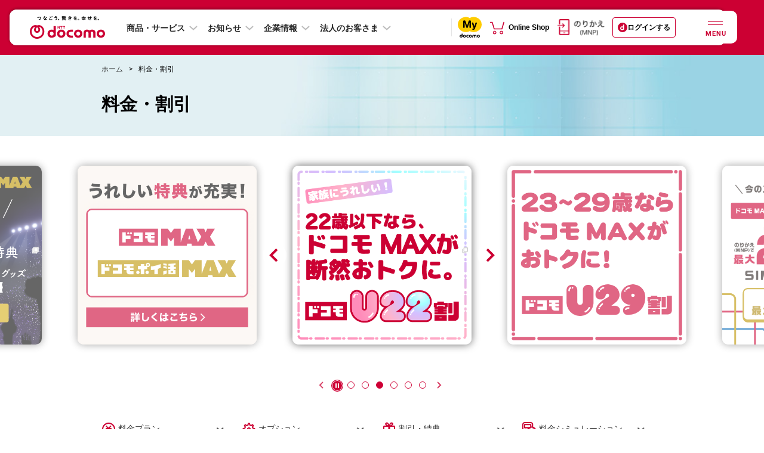

--- FILE ---
content_type: text/html; charset=UTF-8
request_url: https://www.docomo.ne.jp/charge/index.html?icid=CRP_TOP_mainPR_2019-0038_01
body_size: 38984
content:
<!DOCTYPE html>
<html lang="ja">
<head>
<meta http-equiv="X-UA-Compatible" content="IE=edge">
<meta http-equiv="content-type" content="text/html; charset=UTF-8">
<meta property="fb:app_id" content="377984968937609">
<meta name="viewport" content="width=960"><script>var osp2CssFlag = false;</script>
<meta name="description" content="ドコモのスマートフォンやケータイ、タブレットなどの料金体系、割引・特典や料金の請求とお支払い、確認方法についてご説明いたします。">
<meta name="keywords" content="料金,割引,ドコモ MAX,ドコモ ポイ活 MAX,ドコモ ポイ活 20,ドコモ mini,ahamo,エコノミーMVNO,料金シミュレーション,料金プラン,パケットパック,シェアパック,割引,特典,請求,支払い">
<title>料金・割引 | NTTドコモ</title>
<link rel="canonical" href="https://www.docomo.ne.jp/charge/">

<!--========== 共通CSSここから =================================================-->

<link type="text/css" rel="stylesheet" href="/css_osp/common/web_font.css?ver=1545001209">
<link type="text/css" rel="stylesheet" href="/css_osp/common/common.css?ver=1525848082">
<link type="text/css" rel="stylesheet" href="/css_osp/common/common_pc.css?ver=1708491613">
<link type="text/css" rel="stylesheet" href="/css_osp/common/header_pc.css?ver=1632873614">
<noscript>
<link type="text/css" rel="stylesheet" href="/css_osp/common/header_no_js_pc.css?ver=1609143492">
</noscript>
<link type="text/css" rel="stylesheet" href="/css_osp/common/footer_pc.css?ver=1628211623">
<link type="text/css" rel="stylesheet" href="/css_osp/common/parts.css?ver=1525848082">
<link type="text/css" rel="stylesheet" href="/css_osp/common/parts_pc.css?ver=1708491613">
<link type="text/css" rel="stylesheet" href="/css_osp/common/header_branding_pc.css?ver=1626620473">
<link type="text/css" rel="stylesheet" href="/css_osp/common/dynavi_pc.css?ver=1577246531">
<link type="text/css" rel="stylesheet" href="/css_osp/common/auto_faq_api/auto_faq_api_pc.css?ver=1708491613">
<link type="text/css" rel="stylesheet" href="/css_osp/common/add_modules_pc.css?ver=1583284931">
<link type="text/css" rel="stylesheet" href="/css_osp/common/osp_parts_ex_pc.css?ver=1559004610">
<link type="text/css" rel="stylesheet" href="/css_osp/common/parts_pc-v2-one.css?ver=1744156813">
<script>osp2CssFlag = true;</script><link type="image/x-icon" rel="shortcut icon" href="/favicon.ico">
<link type="image/png" rel="apple-touch-icon-precomposed" href="/smt/images/common/favicon.png">
<link type="text/css" rel="stylesheet" href="/css_osp/common/footer/new_footer_user_assessment_log.css?ver=1619756173">
<link type="text/css" rel="stylesheet" media="screen,print" href="/css_osp/common/font.css?ver=1525848082" id="font_main_css">
<link type="text/css" rel="stylesheet" href="/css_osp/common/slick/slick.css?ver=1617178695" media="all">
<!--[if lte IE 8]>
<link rel="stylesheet" type="text/css" href="/css_osp/common/ie8.css?ver=1525848082" media="all">
<![endif]-->
<link rel="stylesheet" type="text/css" href="/css_osp/common/print.css?ver=1525848082" media="print">
<link rel="stylesheet" href="/css_osp/common/newhf/clientlib-base.css?ver=1668528727" type="text/css">
<link rel="stylesheet" href="/css_osp/common/newhf/v1.css?ver=1753236012" type="text/css">
<link rel="stylesheet" href="/css_osp/common/newhf/fonts.css?ver=1668528727" type="text/css"/>
<link rel="stylesheet" href="/css_osp/common/newhf/common_aem.css?ver=1753236012" type="text/css"/>


<!--========== 共通CSSここまで =================================================-->


<!--========== 個別CSSここから =================================================-->

<link type="text/css" rel="stylesheet" href="/css_osp/common/user_data_pc.css?ver=1545001209" media="all"><link type="text/css" rel="stylesheet" href="/css_osp/charge/charge_second_pc.css?ver=1749049241" media="all"><link type="text/css" rel="stylesheet" href="/css_osp/common/carousel/secondtop_carousel_pc.css?ver=1703034018" media="all">
<link type="text/css" rel="stylesheet" href="/css_osp/common/on_js.css?ver=1525848082">
<noscript>
<link type="text/css" rel="stylesheet" href="/css_osp/common/no_js.css?ver=1533116142">
<link type="text/css" rel="stylesheet" href="/css_osp/common/second_top_no_js.css?ver=1553746391">
</noscript>


<link type="text/css" rel="stylesheet" href="/css_osp/charge/charge_second_carousel.css?ver=1722438013">
<link type="text/css" rel="stylesheet" href="/css_osp/common/parts_utility.css?ver=1747382414">

<!--========== 個別CSSここまで =================================================-->


<!--========== 共通JSここから ==================================================-->

<script type="text/javascript" src="/js/common/common_new.js?ver=1646732536"></script>
<script type="text/javascript" src="/js/common/o2o/20m4/common/lib/jquery-3.2.1.min.js?ver=1616346194"></script>
<script type="text/javascript" src="/js/common/o2o/20m4/common/lib/jquery.cookie.js?ver=1616346194"></script>
<script type="text/javascript" src="/js/common/o2o/20m4/common/lib/handlebars-v4.0.11.min.js?ver=1616346194"></script>
<script type="text/javascript" src="/js/common/o2o/20m4/common/lib/velocity.min.js?ver=1616346194"></script>
<script type="text/javascript" src="/js/common/o2o/20m4/common/lib/slick.min.js?ver=1616346194"></script>
<script type="text/javascript" src="/js/common/o2o/20m4/common/lib/skrollr.min.js?ver=1616346194"></script>
<script type="text/javascript" src="/js/common/o2o/20m4/mydcm.js?ver=1765933269"></script>
<script type="text/javascript" src="/mydocomo/config/common/mapping_table_md.js?ver=1759813211"></script>
<script type="text/javascript" src="/js/common/o2o/20m4/adjust/adjust_api.js?ver=1733186291"></script>
<script>
    $(function(){
        mydcm.common.SPApp.render();
    });
</script>
<!--[if lte IE 8]>
<script type="text/javascript" src="/js_osp/common/html5shiv.min.js?ver=1450929909"></script>
<script type="text/javascript" src="/js_osp/common/selectivizr-min.js?ver=1450929909"></script>
<![endif]-->
<script type="text/javascript" src="/js_osp/common/jQuery.min.js?ver=1457340309"></script>
<script type="text/javascript" src="/js_osp/common/jquery.cookie.js?ver=1450929909"></script>
<script type="text/javascript" src="/js_osp/common/iscroll.js?ver=1469771529"></script>
<script type="text/javascript" src="/js_osp/common/slick/slick.min.js?ver=1488259988"></script>
<script type="text/javascript" src="/js_osp/common/table/responsive-table.js?ver=1469771529"></script>
<script type="text/javascript" src="/js_osp/common/jquery-lineup.min.js?ver=1450929909"></script>
<script type="text/javascript" src="/js_osp/common/jquery.heightLine.js?ver=1469771529"></script>
<script type="text/javascript" src="/js_osp/common/common.js?ver=1725847216"></script>
<script type="text/javascript" src="/js_osp/common/common_v2.js?ver=1708491614"></script>
<script type="text/javascript" src="/js_osp/common/v2_accordion_log.js?ver=1574910011"></script>
<script type="text/javascript" src="/js_osp/common/header_branding.js?ver=1646732536"></script>
<!--[if lte IE 8]>
<script type="text/javascript" src="/js_osp/common/jquery.backgroundSize.js?ver=1450929909"></script>
<![endif]-->
<script type="text/javascript" src="/js_osp/common/header.js?ver=1617178697"></script>
<script type="text/javascript" src="/js_osp/common/newhf/jquery.js?ver=1668528728"></script>
<script type="text/javascript" src="/js_osp/common/newhf/jquery-ui.js?ver=1668528728"></script>
<script type="text/javascript" src="/js_osp/common/newhf/v1.js?ver=1753236012"></script>
<script type="text/javascript" src="/js_osp/common/newhf/common_aem.js?ver=1753236012"></script>
<script type="text/javascript" src="/js_osp/common/newhf/search_tool.js?ver=1745560814"></script>
<script type="text/javascript" src="/js_osp/common/newhf/i_search_assist.js?ver=1745560814"></script>
<script type="text/javascript" src="/js/common/footer/footer_user_assessment_log_data.js?ver=1624582826"></script>
<script type="text/javascript" src="/js_osp/common/footer/new_footer_user_assessment_log.js?ver=1556254811"></script>
<script type="text/javascript">jQuery.noConflict();</script>
<script type="text/javascript" src="/js/common/rollover_default_over.min.js?ver=1409171245"></script>
<script type="text/javascript" src="/js/common/scrolltotop.js?ver=1469771528"></script>
<script type="text/javascript" src="/js/common/lib/sha1.js?ver=1456208294"></script>
<script type="text/javascript" src="/js/common/lib/sha256.js?ver=1409171245"></script>
<script type="text/javascript" src="/js_osp/ah/trgrec/OwnedmediaTrgRecReqAccept.js?ver=1693557613"></script><script type="text/javascript" src="/js_osp/common/dacount_auth.js?ver=1697158631"></script><script type="text/javascript" src="/js_osp/common/auto_faq_api/auto_faq_api.js?ver=1739336413"></script><script type="text/javascript" src="/js_osp/common/chat_tool/chat_tool.js?ver=1732798813"></script><!-- Adobe Launch Tag --><script src="//assets.adobedtm.com/27f5d9025daf/1c46f0bc3128/launch-ddecb24cb061.min.js" async></script><!-- END Adobe Launch Tag -->
<script>
(function () {
var fs = document.createElement("script");
fs.setAttribute("src", "https://cdn.facil-iti.app/tags/faciliti-tag.min.js");
fs.dataset.applicationIdentifier = "7cbfb651-b8b9-403d-86a8-795752928fdc";
document.head.appendChild(fs);
}());
</script>
<!--========== 共通JSここまで ==================================================-->


<!--========== 個別JSここから =================================================-->
<script type="text/javascript" src="/js_osp/common/jquery.cookie.js?ver=1450929909"></script>
<script type="text/javascript" src="/js/common/lib/jquery.json-2.4.min.js?ver=1385946050"></script>

<script type="text/javascript" src="/js_osp/common/slick_recommend.js?ver=1469771529"></script>
<script type="text/javascript" src="/js_osp/common/user_data_smt.js?ver=1450929909"></script>

<script type="text/javascript" src="/js_osp/common/osp_click_path.js?ver=1552438815"></script>
<script type="text/javascript">
clickPath.setParam("CRP_CHA_Clickpath_"); clickPath.setTargetID(["header-banner","header","drawerMenu","globalnav","dcmoto_global_navi","breadcrumb","ahrec","catBnr","sec_plan","sec_discount","sec_selectByProduct","sec_bill","info_update","dcmoto_global_recommend_content","sec_campaign","sub_related","footerMenu","fbox","btmBnr"]); clickPath.setSkipID(["topcol"]);
</script>

<script type="text/javascript" src="/js_osp/common/sitesearch_log.js?ver=1469771529"></script>
<script type="text/javascript">siteSearchLog.setParam("CRP_CHA_");</script>

<script type="text/javascript" src="/js_osp/charge/charge_recommend.js?ver=1726799230"></script>

<script type="text/javascript" src="/js_osp/common/footer_banner.js?ver=1668528728"></script>

<script type="text/javascript" src="/js_osp/charge/accordion_anchor_v2.js?ver=1631693652"></script>
<script type="text/javascript">accordion_anchor_v2_func.setCategory("CRP_CHA");</script>
<script type="text/javascript" src="/js_osp/charge/charge_top.js?ver=1751616971"></script>

<script type="text/javascript" src="/js_osp/common/slick/slick.min_v1.8.js?ver=1614571514"></script>
<!-- === スライダー設定（PC） === -->
<script type="text/javascript" src="/js_osp/charge/secondtop_slider_pc.js?ver=1722438015"></script>
<!-- === スライダー設定（PC） === -->

<!-- === モーダル === -->
<script type="text/javascript" src="/js_osp/charge/charge_top_modal.js?ver=1722438015"></script>
<!-- === モーダル === -->

<!-- フロートメニュー -->
<script type="text/javascript" src="/js_osp/common/floating_menu.js?ver=1580367190"></script>
<!-- /フロートメニュー -->

<script type="text/javascript" src="/js/charge/charge_2nd_top_scroll_log.js?ver=1749049243"></script>

<script type="text/javascript" src="/js_osp/common/accessibility_keyboard/accessibility_keyboard.js?ver=1720659611"></script>

<!--========== 個別JSここまで =================================================-->

</head>

<body class="pc">


<!--========== facebook用タグここから ===========================================-->
<div id="fb-root"></div>
<script>(function(d, s, id) {
var js, fjs = d.getElementsByTagName(s)[0];
if (d.getElementById(id)) return;
js = d.createElement(s); js.id = id;
js.src = "//connect.facebook.net/ja_JP/sdk.js#xfbml=1&version=v2.4";
fjs.parentNode.insertBefore(js, fjs);
}(document, 'script', 'facebook-jssdk'));</script>
<!--========== facebook用タグここまで ===========================================-->



<!--========== 表示領域ここから ================================================-->

<div class="wrapper mydcm-page-top-wrapper" id="secondtop-wrap">

<!--========== ヘッダーここから ===============================================-->
<header class="header cmn-rwd-header js-cmn-rwd-header is-visible">
	<nav class="responsivegrid t001-corp-a1--header-v1 aem-GridColumn aem-GridColumn--default--12" aria-label="グローバルナビゲーション">
		<div class="cmp-layout-container aem-Grid aem-Grid--12 aem-Grid--default--12">
			<div class="corpheader t001-corp-a1-1--header-v1 aem-GridColumn aem-GridColumn--default--12">
				<div class="corp-cmp-corpheader_menu">
					<div class="corp-cmn-rwd-header__logo">
						<a class="corp-cmn-rwd-header__logo-anchor" href="/?icid=CRP_common_header_to_CRP_TOP" itemprop="contentUrl" onclick="dataLayer.push({'event':'sendEvent','eventCategory': 'CRP_header','eventAction': 'click', 'eventLabel': 'CRP_header_dcm'});">
							<img src="/images_osp/common/newhf/header/cmn-rwd-header-logo.svg?ver=1751324418" alt="NTT docomo" itemprop="logo" class="corp-cmn-rwd-header__logo-anchor__image"/>
						</a>
					</div>
					<ul class="corp-cmn-rwd-header__cv">
						<li class="corp-cmn-rwd-header__cv__mydocomo">
							<a href="/mydocomo/?icid=CRP_outerhead_to_MYD_TOP" target="_blank" onclick="dataLayer.push({'event':'sendEvent','eventCategory': 'CRP_header','eventAction': 'click', 'eventLabel': 'CRP_header_mydocomo'});"><img src="/images_osp/common/newhf/logo/cmn-rwd-my-docomo-logo.svg" alt="別ウィンドウで開きます。my docomo"></a>
						</li>
						<li class="corp-cmn-rwd-header__cv__onlineshop">
							<a href="https://onlineshop.docomo.ne.jp/top-ols/?xcid=OLS_TOP_from_CRP_outerhead" target="_blank" onclick="dataLayer.push({'event':'sendEvent','eventCategory': 'CRP_header','eventAction': 'click', 'eventLabel': 'CRP_header_online-shop'});"><img src="/images_osp/common/newhf/ico/cmn-rwd-online-shop-icon2.svg" alt="別ウィンドウで開きます。Online Shop"></a>
						</li>
					</ul>
					<ul class="corp-cmn-rwd-header__main-menu">
						<li class="corp-cmn-rwd-header__main-menu_item">
							<button type="button" class="corp-cmn-rwd-header__main-menu-button js-corp-cmn-rwd-header-main-menu-button mgl4" aria-expanded="false" aria-controls="header-product-service" onclick="dataLayer.push({'event':'sendEvent','eventCategory': 'CRP_TOP','eventAction': 'click', 'eventLabel': 'CRP_menu-accordion_product-service'});">商品・サービス</button>
							<div id="header-product-service" class="corp-cmn-rwd-header__main-mega-menu header-product-service" aria-hidden="true">
								<div class="xfpage page basicpage">
									<div class="xf-content-height">
										<div class="cmp-layout-container aem-Grid aem-Grid--12 aem-Grid--default--12">
											<div class="responsivegrid aem-GridColumn aem-GridColumn--default--12">
												<div class="cmp-layout-container aem-Grid aem-Grid--12 aem-Grid--default--12">
													<ul class="responsivegrid t002-corp-a4--megaMenu-v1 aem-GridColumn aem-GridColumn--default--12">
														<li>
															<ul class="cmp-layout-container aem-Grid aem-Grid--12 aem-Grid--default--12">
																<li class="corp-cmn-rwd-header__main-mega-menu__subtitle">モバイル</li>
																<li>
																	<ul class="cmp-layout-container aem-Grid aem-Grid--12 aem-Grid--default--12">
																		<li class="text t004-corp-a5--megaMenuText-v1 aem-GridColumn aem-GridColumn--default--12">
																			<div id="text-95191b3f87" class="cmp-text">
																				<p><a href="/iphone/?icid=CRP_menu_to_CRP_IPH" data-ga-enabled="false">iPhone</a></p>
																			</div>
																		</li>
																		<li class="text t004-corp-a5--megaMenuText-v1 aem-GridColumn aem-GridColumn--default--12">
																			<div id="text-6ab6b5b17e" class="cmp-text">
																				<p><a href="/ipad/?icid=CRP_menu_to_CRP_IPA" data-ga-enabled="false">iPad</a></p>
																			</div>
																		</li>
																		<li class="text t004-corp-a5--megaMenuText-v1 aem-GridColumn aem-GridColumn--default--12">
																			<div id="text-f2941a5620" class="cmp-text">
																				<p><a href="/product/?icid=CRP_menu_to_CRP_PRD" data-ga-enabled="false">製品</a></p>
																			</div>
																		</li>
																		<li class="text t004-corp-a5--megaMenuText-v1 aem-GridColumn aem-GridColumn--default--12">
																			<div id="text-9b6c3deb26" class="cmp-text">
																				<p><a href="/charge/?icid=CRP_menu_to_CRP_CHA" data-ga-enabled="false">料金・割引</a></p>
																			</div>
																		</li>
																		<li class="text t004-corp-a5--megaMenuText-v1 aem-GridColumn aem-GridColumn--default--12">
																			<div id="text-bfb9b7ed86" class="cmp-text">
																				<p><a href="/service/?icid=CRP_menu_to_CRP_SER" data-ga-enabled="false">サービス・機能</a></p>
																			</div>
																		</li>
																		<li class="text t004-corp-a5--megaMenuText-v1 aem-GridColumn aem-GridColumn--default--12">
																			<div id="text-f59ba65dc4" class="cmp-text">
																				<p><a href="/area/?icid=CRP_menu_to_CRP_AREA" data-ga-enabled="false">通信・エリア</a></p>
																			</div>
																		</li>
																	</ul>
																</li>
															</ul>
														</li>
														<li>
															<ul class="cmp-layout-container aem-Grid aem-Grid--12 aem-Grid--default--12">
																<li class="corp-cmn-rwd-header__main-mega-menu__subtitle">インターネット回線・固定電話</li>
																<li>
																	<ul class="cmp-layout-container aem-Grid aem-Grid--12 aem-Grid--default--12">
																		<li class="text t004-corp-a5--megaMenuText-v1 aem-GridColumn aem-GridColumn--default--12">
																			<div id="text-d0f301b78c" class="cmp-text">
																				<p><a href="/internet/?icid=CRP_menu_to_CRP_INT" data-ga-enabled="false">インターネット回線・固定電話トップ</a></p>
																			</div>
																		</li>
																		<li class="text t004-corp-a5--megaMenuText-v1 aem-GridColumn aem-GridColumn--default--12">
																			<div id="text-2ddcb90f64" class="cmp-text">
																				<p><a href="/internet/hikari/?icid=CRP_menu_to_CRP_INT_hikari" data-ga-enabled="false" data-ga-id="184091abd0f126">ドコモ光</a></p>
																			</div>
																		</li>
																		<li class="text t004-corp-a5--megaMenuText-v1 aem-GridColumn aem-GridColumn--default--12">
																			<div id="text-2ddcb90f63" class="cmp-text">
																				<p><a href="/internet/ahamo_hikari/?icid=CRP_menu_to_CRP_internet_ahamo_hikari" data-ga-enabled="false">ahamo光</a></p>
																			</div>
																		</li>
																		<li class="text t004-corp-a5--megaMenuText-v1 aem-GridColumn aem-GridColumn--default--12">
																			<div id="text-28aa6959b8" class="cmp-text">
																				<p><a href="/home_5g/?icid=CRP_menu_to_CRP_HOM" data-ga-enabled="false">home 5G</a></p>
																			</div>
																		</li>
																		<li class="text t004-corp-a5--megaMenuText-v1 aem-GridColumn aem-GridColumn--default--12">
																			<div id="text-cb2345cd80" class="cmp-text">
																				<p><a href="/home_denwa/?icid=CRP_menu_to_CRP_DENWA" data-ga-enabled="false">homeでんわ</a></p>
																			</div>
																		</li>
																	</ul>
																</li>
															</ul>
														</li>
														<li>
															<ul class="cmp-layout-container aem-Grid aem-Grid--12 aem-Grid--default--12">
																<li class="corp-cmn-rwd-header__main-mega-menu__subtitle">スマートライフ</li>
																<li>
																	<ul class="cmp-layout-container aem-Grid aem-Grid--12 aem-Grid--default--12">
																		<li class="text t004-corp-a5--megaMenuText-v1 aem-GridColumn aem-GridColumn--default--12">
																			<div id="text-6e66a6585c" class="cmp-text">
																				<p><a href="/service/smart-life/?icid=CRP_menu_to_CRP_SER_smart-life" data-ga-enabled="false">スマートライフ トップ</a></p>
																			</div>
																		</li>
																		<li class="text t004-corp-a5--megaMenuText-v1 aem-GridColumn aem-GridColumn--default--12">
																			<div id="text-bb21960f4b" class="cmp-text">
																				<p><a href="/service/smart-life/?icid=CRP_menu_to_CRP_SER_smart-life_finance&amp;tgl_entertainment=0&amp;tgl_life-support=0&amp;tgl_finance=1&amp;tgl_shopping=0&amp;tgl_healthcare=0#finance" data-ga-enabled="false">決済・保険・投資</a></p>
																			</div>
																		</li>
																		<li class="text t004-corp-a5--megaMenuText-v1 aem-GridColumn aem-GridColumn--default--12">
																			<div id="text-090e445111" class="cmp-text">
																				<p><a href="/service/smart-life/?icid=CRP_menu_to_CRP_SER_smart-life_entertainment&amp;tgl_entertainment=1&amp;tgl_life-support=0&amp;tgl_finance=0&amp;tgl_shopping=0&amp;tgl_healthcare=0#entertainment" data-ga-enabled="false">エンターテインメント</a></p>
																			</div>
																		</li>
																		<li class="text t004-corp-a5--megaMenuText-v1 aem-GridColumn aem-GridColumn--default--12">
																			<div id="text-5947be7034" class="cmp-text">
																				<p><a href="/service/smart-life/?icid=CRP_menu_to_CRP_SER_smart-life_life-support&amp;tgl_entertainment=0&amp;tgl_life-support=1&amp;tgl_finance=0&amp;tgl_shopping=0&amp;tgl_healthcare=0#life-support" data-ga-enabled="false">ライフサポート</a></p>
																			</div>
																		</li>
																		<li class="text t004-corp-a5--megaMenuText-v1 aem-GridColumn aem-GridColumn--default--12">
																			<div id="text-db05973d26" class="cmp-text">
																				<p><a href="/service/smart-life/?icid=CRP_menu_to_CRP_SER_smart-life_shopping&amp;tgl_entertainment=0&amp;tgl_life-support=0&amp;tgl_finance=0&amp;tgl_shopping=1&amp;tgl_healthcare=0#shopping" data-ga-enabled="false">ショッピング</a></p>
																			</div>
																		</li>
																		<li class="text t004-corp-a5--megaMenuText-v1 aem-GridColumn aem-GridColumn--default--12">
																			<div id="text-0ca5ce9ac5" class="cmp-text">
																				<p><a href="/service/smart-life/?icid=CRP_menu_to_CRP_SER_smart-life_healthcare&amp;tgl_entertainment=0&amp;tgl_life-support=0&amp;tgl_finance=0&amp;tgl_shopping=0&amp;tgl_healthcare=1#healthcare" data-ga-enabled="false">ヘルスケア</a></p>
																			</div>
																		</li>
																	</ul>
																</li>
															</ul>
														</li>
														<li>
															<ul class="cmp-layout-container aem-Grid aem-Grid--12 aem-Grid--default--12">
																<li class="corp-cmn-rwd-header__main-mega-menu__subtitle">電気・ガス</li>
																<li>
																	<ul class="cmp-layout-container aem-Grid aem-Grid--12 aem-Grid--default--12">
																		<li class="text t004-corp-a5--megaMenuText-v1 aem-GridColumn aem-GridColumn--default--12 mt-9--pc">
																			<div id="text-7f0c90131b" class="cmp-text">
																				<p><a href="/denki/?icid=CRP_menu_to_CRP_DENKI" data-ga-enabled="false">ドコモでんき／<br class="corp-cmp-accordionlist__only-pc">ドコモ ガス トップ</a></p>
																			</div>
																		</li>
																	</ul>
																</li>
															</ul>
														</li>
													</ul>
												</div>
											</div>
										</div>
									</div>
								</div>
							</div>
						</li>
						<li class="corp-cmn-rwd-header__main-menu_item">
							<button type="button" class="corp-cmn-rwd-header__main-menu-button js-corp-cmn-rwd-header-main-menu-button mgl4" aria-expanded="false" aria-controls="header-info" onclick="dataLayer.push({'event':'sendEvent','eventCategory': 'CRP_TOP','eventAction': 'click', 'eventLabel': 'CRP_menu-accordion_info'});">お知らせ</button>
							<div id="header-info" class="corp-cmn-rwd-header__main-mega-menu header-info" aria-hidden="true">
								<div class="xfpage page basicpage">
									<div class="xf-content-height">
										<div class="cmp-layout-container aem-Grid aem-Grid--12 aem-Grid--default--12">
											<div class="responsivegrid aem-GridColumn aem-GridColumn--default--12">
												<div class="cmp-layout-container aem-Grid aem-Grid--12 aem-Grid--default--12">
													<div class="responsivegrid t002-corp-a4--megaMenu-v1 aem-GridColumn aem-GridColumn--default--12">
														<ul class="cmp-layout-container aem-Grid aem-Grid--12 aem-Grid--default--12">
															<li class="text t004-corp-a5--megaMenuText-v1 aem-GridColumn aem-GridColumn--default--12">
																<div class="cmp-text">
																	<p><a href="/info/?icid=CRP_menu_to_CRP_INFO" data-ga-enabled="false">お知らせトップ</a></p>
																</div>
															</li>
															<li class="text t004-corp-a5--megaMenuText-v1 aem-GridColumn aem-GridColumn--default--12">
																<div class="cmp-text">
																	<p><a href="/info/update/?icid=CRP_menu_to_CRP_INFO_update" data-ga-enabled="false">ニュースルーム</a></p>
																</div>
															</li>
															<li class="text t004-corp-a5--megaMenuText-v1 aem-GridColumn aem-GridColumn--default--12">
																<div class="cmp-text">
																	<p><a href="/info/news_release/?icid=CRP_menu_to_CRP_INFO_news_release" data-ga-enabled="false">報道発表</a></p>
																</div>
															</li>
															<li class="text t004-corp-a5--megaMenuText-v1 aem-GridColumn aem-GridColumn--default--12">
																<div class="cmp-text">
																	<p><a href="/info/network/?icid=CRP_menu_to_CRP_INFO_network" data-ga-enabled="false">重要なお知らせ（通信障害）</a></p>
																</div>
															</li>
															<li class="text t004-corp-a5--megaMenuText-v1 aem-GridColumn aem-GridColumn--default--12">
																<div class="cmp-text">
																	<p><a href="/info/status/?icid=CRP_menu_to_CRP_INFO_status" data-ga-enabled="false">携帯電話サービスの通信状況（地域別）</a></p>
																</div>
															</li>
															<li class="text t004-corp-a5--megaMenuText-v1 aem-GridColumn aem-GridColumn--default--12">
																<div class="cmp-text">
																	<p><a href="/info/construction/?icid=CRP_menu_to_CRP_INFO_construction" data-ga-enabled="false">工事のお知らせ</a></p>
																</div>
															</li>
														</ul>
													</div>
												</div>
											</div>
										</div>
									</div>
								</div>
							</div>
						</li>
						<li class="corp-cmn-rwd-header__main-menu_item corporate">
							<button type="button" class="corp-cmn-rwd-header__main-menu-button js-corp-cmn-rwd-header-main-menu-button mgl4" aria-expanded="false" aria-controls="header-corporate" onclick="dataLayer.push({'event':'sendEvent','eventCategory': 'CRP_TOP','eventAction': 'click', 'eventLabel': 'CRP_menu-accordion_corporate'});">企業情報</button>
							<div id="header-corporate" class="corp-cmn-rwd-header__main-mega-menu header-corporate" aria-hidden="true">
								<div class="xfpage page basicpage">
									<div class="xf-content-height">
										<div class="cmp-layout-container aem-Grid aem-Grid--12 aem-Grid--default--12">
											<div class="responsivegrid aem-GridColumn aem-GridColumn--default--12">
												<div class="cmp-layout-container aem-Grid aem-Grid--12 aem-Grid--default--12">
													<div class="responsivegrid t002-corp-a4--megaMenu-v1 aem-GridColumn aem-GridColumn--default--12">
														<ul class="cmp-layout-container aem-Grid aem-Grid--12 aem-Grid--default--12">
															<li class="text t004-corp-a5--megaMenuText-v1 aem-GridColumn aem-GridColumn--default--12">
																<div class="cmp-text">
																	<p><a href="/corporate/?icid=CRP_menu_to_CRP_CORP" data-ga-enabled="false">企業情報トップ</a></p>
																</div>
															</li>
															<li class="text t004-corp-a5--megaMenuText-v1 aem-GridColumn aem-GridColumn--default--12">
																<div class="cmp-text">
																	<p><a href="/corporate/anatatodocomo/?icid=CRP_menu_to_CRP_CORP_anatatodocomo" data-ga-enabled="false">あなたとドコモ</a></p>
																</div>
															</li>
															<li class="text t004-corp-a5--megaMenuText-v1 aem-GridColumn aem-GridColumn--default--12">
																<div class="cmp-text">
																	<p><a href="/corporate/philosophy_vision/?icid=CRP_menu_to_CRP_CORP_philosophy_vision" data-ga-enabled="false">企業理念・ビジョン</a></p>
																</div>
															</li>
															<li class="text t004-corp-a5--megaMenuText-v1 aem-GridColumn aem-GridColumn--default--12">
																<div class="cmp-text">
																	<p><a href="/corporate/about/?icid=CRP_menu_to_CRP_CORP_about" data-ga-enabled="false">会社案内</a></p>
																</div>
															</li>
															<li class="text t004-corp-a5--megaMenuText-v1 aem-GridColumn aem-GridColumn--default--12">
																<div class="cmp-text">
																	<p><a href="/corporate/csr/?icid=CRP_menu_to_CRP_CORP_csr" data-ga-enabled="false">サステナビリティ</a></p>
																</div>
															</li>
															<li class="text t004-corp-a5--megaMenuText-v1 aem-GridColumn aem-GridColumn--default--12">
																<div class="cmp-text">
																	<p><a href="/corporate/technology_safety/?icid=CRP_menu_to_CRP_CORP_technology_safety" data-ga-enabled="false">技術とあんしん</a></p>
																</div>
															</li>
															<li class="text t004-corp-a5--megaMenuText-v1 aem-GridColumn aem-GridColumn--default--12">
																<div class="cmp-text">
																	<p><a href="/corporate/ir/library/?icid=CRP_menu_to_CRP_CORP_ir_library" data-ga-enabled="false">IR情報</a></p>
																</div>
															</li>
															<li class="text t004-corp-a5--megaMenuText-v1 aem-GridColumn aem-GridColumn--default--12">
																<div class="cmp-text">
																	<p><a href="/corporate/recruit/?icid=CRP_menu_to_CRP_CORP_recruit" data-ga-enabled="false">採用情報</a></p>
																</div>
															</li>
															<li class="text t004-corp-a5--megaMenuText-v1 aem-GridColumn aem-GridColumn--default--12">
																<div class="cmp-text">
																	<p><a href="https://nttdocomo-group.com/index.html" target="_blank" data-ga-enabled="false" onclick="dataLayer.push({'event':'sendEvent','eventCategory': 'CRP_TOP','eventAction': 'click', 'eventLabel': 'CRP_TOP-docomo-group'});">NTTドコモグループ<i class="cmn-rwd-list__item__link_icon"><img src="/images_osp/common/newhf/ico/cmn-rwd-new-window-icon.svg" alt="別ウインドウで開きます" class="cmn-rwd-list__item__link_icon_blank"></i></a></p>
																</div>
															</li>
														</ul>
													</div>
												</div>
											</div>
										</div>
									</div>
								</div>
							</div>
						</li>
						<li class="corp-cmn-rwd-header__main-menu_item">
							<button type="button" class="corp-cmn-rwd-header__main-menu-button js-corp-cmn-rwd-header-main-menu-button mgl4" aria-expanded="false" aria-controls="header-corporate" onclick="dataLayer.push({'event':'sendEvent','eventCategory': 'CRP_TOP','eventAction': 'click', 'eventLabel': 'CRP_TOP-business'});">法人のお客さま</button>
							<div id="header-business" class="corp-cmn-rwd-header__main-mega-menu header-business" aria-hidden="true">
								<div class="xfpage page basicpage">
									<div class="xf-content-height">
										<div class="cmp-layout-container aem-Grid aem-Grid--12 aem-Grid--default--12">
											<div class="responsivegrid aem-GridColumn aem-GridColumn--default--12">
												<div class="cmp-layout-container aem-Grid aem-Grid--12 aem-Grid--default--12">
													<div class="responsivegrid t002-corp-a4--megaMenu-v1 aem-GridColumn aem-GridColumn--default--12">
														<ul class="cmp-layout-container aem-Grid aem-Grid--12 aem-Grid--default--12">
															<li class="text t004-corp-a5--megaMenuText-v1 aem-GridColumn aem-GridColumn--default--12">
																<div class="cmp-text">
																	<p><a href="https://www.ntt.com/index.html" target="_blank" data-ga-enabled="false" onclick="dataLayer.push({'event':'sendEvent','eventCategory': 'CRP_TOP','eventAction': 'click', 'eventLabel': 'CRP_TOP-docomo-business'});">NTTドコモビジネス<i class="cmn-rwd-list__item__link_icon"><img src="/images_osp/common/newhf/ico/cmn-rwd-new-window-icon.svg" alt="別ウインドウで開きます" class="cmn-rwd-list__item__link_icon_blank"></i></a></p>
																</div>
															</li>
															<li class="text t004-corp-a5--megaMenuText-v1 aem-GridColumn aem-GridColumn--default--12">
																<div class="cmp-text">
																	<p><a href="https://www.nttcom.co.jp/" target="_blank" data-ga-enabled="false" onclick="dataLayer.push({'event':'sendEvent','eventCategory': 'CRP_TOP','eventAction': 'click', 'eventLabel': 'CRP_TOP-ntt-comware'});">NTTドコモ<br>ソリューションズ<i class="cmn-rwd-list__item__link_icon"><img src="/images_osp/common/newhf/ico/cmn-rwd-new-window-icon.svg" alt="別ウインドウで開きます" class="cmn-rwd-list__item__link_icon_blank"></i></a></p>
																</div>
															</li>
															<li class="text t004-corp-a5--megaMenuText-v1 aem-GridColumn aem-GridColumn--default--12">
																<div class="cmp-text">
																	<p><a href="/global/?icid=CRP_TOP_to_CRP_global" data-ga-enabled="false">NTTドコモ・グローバル</a></p>
																</div>
															</li>
														</ul>
													</div>
												</div>
											</div>
										</div>
									</div>
								</div>
							</div>
						</li>
						<li class="corp-cmn-rwd-header__main-menu_item">
							<div class="corp-cmn-rwd-header__main-menu_item__cvarea">
								<div class="corp-cmn-rwd-header__main-menu_item__cvarea__mydocomo">
									<a href="/mydocomo/?icid=CRP_outerhead_to_MYD_TOP" target="_blank"  onclick="dataLayer.push({'event':'sendEvent','eventCategory': 'CRP_header','eventAction': 'click', 'eventLabel': 'CRP_header_mydocomo'});"><img src="/images_osp/common/newhf/logo/cmn-rwd-my-docomo-logo.svg" alt="別ウィンドウで開きます。my docomo"></a>
								</div>
								<div class="corp-cmn-rwd-header__main-menu_item__cvarea__onlineshop">
									<a href="https://onlineshop.docomo.ne.jp/top-ols/?xcid=OLS_TOP_from_CRP_outerhead" target="_blank"  onclick="dataLayer.push({'event':'sendEvent','eventCategory': 'CRP_header','eventAction': 'click', 'eventLabel': 'CRP_header_online-shop'});"><img src="/images_osp/common/newhf/ico/cmn-rwd-online-shop-icon.svg" alt="別ウィンドウで開きます"><p>Online Shop</p></a>
								</div>
								<!-- 未ログイン -->
								<div class="cmn-rwd-header__daccount-login cmp__disabled corp-cmn-rwd-header__main-menu_item__cvarea__mnp corp-cmp__sp-hide">
									<a href="https://onlineshop.docomo.ne.jp/special-contents/mnp?xcid=OLS_special-contents_mnp_flow_from_CRP_TOP_mnp_btn" target="_blank" onclick="dataLayer.push({'event':'sendEvent','eventCategory': 'CRP_header','eventAction': 'click', 'eventLabel': 'CRP_header_mnp'});"><img src="/images_osp/common/newhf/ico/cmn-rwd-online-mnp-icon_pc.png" alt="別ウィンドウで開きます。のりかえ（MNP）"></a>
								</div>
								<!-- ログイン済み -->
								<div class="cmn-rwd-header__switch-online-anchor cmp__disabled">
									<a href="/support/switch_online/?icid=CRP_outerhead_to_SUP_switch_online">
										<img src="/images_osp/common/newhf/ico/cmn-rwd-switch-online-icon.svg" alt=""><span class="cmn-rwd-header__switch-online-anchor-txt">機種変更</span>
									</a>
								</div>
							</div>
						</li>
					</ul>
				</div>
			</div>
			<div class="loginbutton image aem-GridColumn aem-GridColumn--default--12">
				<div class="cmn-rwd-header__dpoint-area d-pc">
					<!-- 未ログイン -->
					<p class="cmn-rwd-header__daccount-login cmp__disabled">
						<a href="" class="cmn-rwd-header__daccount-login-anchor" onclick="dataLayer.push({'event':'sendEvent','eventCategory': 'CRP_header','eventAction': 'click', 'eventLabel': 'CRP_header_login'});">
							<img src="/images_osp/common/newhf/logo/cmn-rwd-daccount-logo.svg" alt="" class="cmn-rwd-header__daccount-login-anchor__image"/>
							ログインする
						</a>
					</p>
					<!-- ログイン済み -->
					<a href="" target="_blank" class="cmn-rwd-header__dpoint-anchor cmp__disabled">
						<p class="cmn-rwd-header__dpoint-anchor__d-point-club-logo">
							<img src="/images_osp/common/newhf/logo/cmn-rwd-d-point-club-logo.svg" alt="dポイントクラブ" class="cmn-rwd-header__dpoint-anchor__d-point-club-logo__image"/>
						</p>
						<div class="cmn-rwd-header__dpoint-wrap">
							<p class="cmn-rwd-header__dpoint"><span class="cmn-rwd-header__dpoint__unit">P</span></p>
							<p class="cmn-rwd-header__dpoint-rate"></p>
						</div>
						<p class="cmn-rwd-header__dpoint-rank">
							<img src="" alt="ランク" class="cmn-rwd-header__dpoint-rank__image"/>
						</p>
					</a>
					<!-- 法人 -->
					<a href="" target="_blank" class="cmn-rwd-header__daccount-corporation cmp__disabled">
						<img class="cmp-dpoint__logo" src="/images_osp/common/newhf/ico/ico_businessmembers.png" height="28" alt="ドコモビジネスメンバーズ"/>
					</a>
				</div>
			</div>
		</div>
	</nav>
	<div class="embed aem-GridColumn aem-GridColumn--default--12">
		<div id="embed-4bc5f83c59" class="cmp-embed">
			<noscript>
				<style>
					.cmn-rwd-header__toggle-button {
						display: none;
					}
				</style>
			</noscript>
			<button type="button" class="cmn-rwd-header__toggle-button js-cmn-rwd-drawer-toggle-button"
				aria-controls="cmn-rwd-header-drawer" aria-expanded="false" aria-label="詳細なメニューを開く" onclick="dataLayer.push({'event':'sendEvent','eventCategory': 'CRP_TOP','eventAction': 'click', 'eventLabel': 'CRP_drawer-menu_open'});">
				<span class="cmn-rwd-header__toggle-button__label js-cmn-rwd-drawer-toggle-button-label">MENU</span>
			</button>
		</div>
	</div>
	<div class="experiencefragment aem-GridColumn aem-GridColumn--default--12">
		<div class="cmp-experiencefragment">
			<div class="xf-content-height">
				<div class="cmp-layout-container aem-Grid aem-Grid--12 aem-Grid--default--12">
					<div class="responsivegrid aem-GridColumn aem-GridColumn--default--12">
						<div class="cmp-layout-container aem-Grid aem-Grid--12 aem-Grid--default--12">
							<div class="htmlcontainer aem-GridColumn aem-GridColumn--default--12">
								<div class="corp-cmp-rwd-htmlcontainer aem-Grid aem-Grid--12 aem-Grid--default--12">
									<nav id="cmn-rwd-header-drawer" class="cmn-rwd-header-drawer" aria-label="詳細なメニュー" aria-hidden="false">
										<div class="cmn-rwd-header-drawer-menu">
											<div class="cmn-rwd-header-drawer-menu__primary cmn-rwd-header-drawer__animation-item cmn-rwd-header-drawer__animation-item--01">
												<p class="cmn-rwd-header-drawer-menu__logo">
													<a href="/?icid=CRP_drawer_to_CRP_TOP" class="cmn-rwd-header-drawer-menu__logo-anchor">
														<img src="/images_osp/common/newhf/logo/cmn-rwd-header-logo.svg?ver=1751324418" alt="NTT docomo" class="cmn-rwd-header-drawer-menu__logo-anchor__image">
													</a>
												</p>
												<div class="cmn-rwd-header-drawer-menu__right">
													<p class="cmn-rwd-header-drawer-menu__language-link">
														<a href="/english/?icid=CRP_drawer_to_CRP_EN" class="cmn-rwd-header-drawer-menu__language-link-anchor" lang="en">English</a>
													</p>
												</div>
											</div>
											<div class="cmn-rwd-header-drawer-menu__secondary cmn-rwd-header-drawer__animation-item cmn-rwd-header-drawer__animation-item--01">
												<div class="cmn-rwd-header-drawer-menu__search-area">
													<!-- サイト内検索 -->
													<form action="https://site-search.nttdocomo.co.jp/" class="cmn-rwd-search-form js-cmn-rwd-search-form">
														<input type="search" class="osp_searchBox cmn-rwd-search-form__search-input js-cmn-rwd-search-form-search-input ui-autocomplete-input" name="kw" value="" placeholder="サイト内を検索" title="ここに検索語句を入力" autocomplete="off" aria-autocomplete="list" aria-haspopup="true" role="textbox">
														<hr class="cmn-rwd-search-form__line">
														<input type="hidden" name="ie" value="u">
														<input type="hidden" name="la" value="ja">
														<input type="hidden" name="site" value="">
														<button class="cmn-rwd-search-form__search-button"  id="search_header">
															<img src="/images_osp/common/newhf/ico/cmn-rwd-header-search-icon.svg" alt="検索する">
														</button>
													</form>
													<!-- /サイト内検索 -->
												</div>
											</div>
										</div>



										<div class="htmlcontainer aem-GridColumn aem-GridColumn--default--12">
											<div class="corp-cmp-rwd-htmlcontainer aem-Grid aem-Grid--12 aem-Grid--default--12">
												<div class="cmn-rwd-layout__area cmn-rwd-mb-0">
													<div class="cmn-rwd-layout__area__inner cmn-rwd-layout__area__inner--red cmn-rwd-layout__area__inner--w-full cmn-rwd-layout__area__inner--rounded-none cmn-rwd-mt-0 cmn-rwd-pb-0">
														<div class="cmn-rwd-header-drawer-menu__account-area cmn-rwd-header-drawer__animation-item">
															<ul class="cmn-rwd-header-drawer-menu__support-links">
																<li class="cmn-rwd-header-drawer-menu__support-links__item">
																	<a href="/mydocomo/?icid=CRP_drawer_to_MYD_TOP" class="cmn-rwd-header-drawer-menu__support-link-anchor" target="_blank" onclick="dataLayer.push({'event':'sendEvent','eventCategory': 'CRP_TOP','eventAction': 'click', 'eventLabel': 'CRP_drawer-mydocomo'});">
																		<img src="/images_osp/common/newhf/logo/cmn-rwd-my-docomo-logo.svg" alt="" class="cmn-rwd-header-drawer-menu__support-link-anchor__image">
																		<span>My docomo</span>
																		<i class="cmn-rwd-header-drawer-menu__support-link-anchor-icon"><img src="/images_osp/common/newhf/ico/cmn-rwd-new-window-icon.svg" alt="別ウインドウで開きます" class="cmn-rwd-header-drawer-menu__support-link-anchor-icon-blank"></i>
																	</a>
																</li>
																<li class="cmn-rwd-header-drawer-menu__support-links__item">
																	<a href="https://onlineshop.docomo.ne.jp/top-ols/?xcid=OLS_TOP_from_CRP_drawer" class="cmn-rwd-header-drawer-menu__support-link-anchor" target="_blank" onclick="dataLayer.push({'event':'sendEvent','eventCategory': 'CRP_TOP','eventAction': 'click', 'eventLabel': 'CRP_drawer-online-shop'});">
																		<img src="/images_osp/common/newhf/ico/cmn-rwd-online-shop-icon.svg" alt="" class="cmn-rwd-header-drawer-menu__support-link-anchor__image">
																		<span>Online Shop</span>
																		<i class="cmn-rwd-header-drawer-menu__support-link-anchor-icon"><img src="/images_osp/common/newhf/ico/cmn-rwd-new-window-icon.svg" alt="別ウインドウで開きます" class="cmn-rwd-header-drawer-menu__support-link-anchor-icon-blank"></i>
																	</a>
																</li>
																<li class="cmn-rwd-header-drawer-menu__support-links__item">
																	<a href="https://shop.smt.docomo.ne.jp/?xcid=DS_TOP_from_CRP_drawer" class="cmn-rwd-header-drawer-menu__support-link-anchor" target="_blank" onclick="dataLayer.push({'event':'sendEvent','eventCategory': 'CRP_TOP','eventAction': 'click', 'eventLabel': 'CRP_drawer-docomo-shop'});">
																		<img src="/images_osp/common/newhf/ico/cmn-rwd-docomo-shop-icon.svg" alt="" class="cmn-rwd-header-drawer-menu__support-link-anchor__image">
																		<span>ドコモショップ</span>
																		<i class="cmn-rwd-header-drawer-menu__support-link-anchor-icon"><img src="/images_osp/common/newhf/ico/cmn-rwd-new-window-icon.svg" alt="別ウインドウで開きます" class="cmn-rwd-header-drawer-menu__support-link-anchor-icon-blank"></i>
																	</a>
																</li>
																<li class="cmn-rwd-header-drawer-menu__support-links__item">
																	<a href="/support/?icid=CRP_drawer_sup01_to_CRP_SUP" class="cmn-rwd-header-drawer-menu__support-link-anchor" onclick="dataLayer.push({'event':'sendEvent','eventCategory': 'CRP_TOP','eventAction': 'click', 'eventLabel': 'CRP_drawer-support'});">
																		<img src="/images_osp/common/newhf/ico/cmn-rwd-customer-support-icon.svg" alt="" class="cmn-rwd-header-drawer-menu__support-link-anchor__image">
																		<span>お客さまサポート</span>
																	</a>
																</li>
																<li class="cmn-rwd-header-drawer-menu__support-links__item">
																	<a href="/campaign_event/?icid=CRP_drawer_to_CRP_CAM" class="cmn-rwd-header-drawer-menu__support-link-anchor" onclick="dataLayer.push({'event':'sendEvent','eventCategory': 'CRP_TOP','eventAction': 'click', 'eventLabel': 'CRP_drawer-campaign-event'});">
																		<img src="/images_osp/common/newhf/ico/cmn-rwd-campaign-icon.svg" alt="" class="cmn-rwd-header-drawer-menu__support-link-anchor__image">
																		<span>キャンペーン・特典</span>
																	</a>
																</li>
																<li class="cmn-rwd-header-drawer-menu__support-links__item">
																	<a href="https://dpoint.docomo.ne.jp/" class="cmn-rwd-header-drawer-menu__support-link-anchor" target="_blank" onclick="dataLayer.push({'event':'sendEvent','eventCategory': 'CRP_TOP','eventAction': 'click', 'eventLabel': 'CRP_drawer-dpoint-club'});">
																		<img src="/assets/content/dam/corp/jp/ja/common/images/logo/cmn-rwd-d-point-club-logo.svg" alt="" class="cmn-rwd-header-drawer-menu__support-link-anchor__image">
																		<span>dポイントクラブ</span>
																		<i class="cmn-rwd-header-drawer-menu__support-link-anchor-icon"><img src="/images_osp/common/newhf/ico/cmn-rwd-new-window-icon.svg" alt="別ウインドウで開きます" class="cmn-rwd-header-drawer-menu__support-link-anchor-icon-blank"></i>
																	</a>
																</li>
															</ul>
														</div>
													</div>
												</div>
											</div>
										</div>

										<!-- drawer　accordion-->
										<div class="area aem-GridColumn aem-GridColumn--default--12">
											<div class="aem-Grid aem-Grid--12 aem-Grid--default--12 corp-cmn-rwd-layout__area bg-red">
												<div class="corp-cmn-rwd-layout__area__inner corp-cmn-rwd-layout__area__inner--w-full--pc corp-cmn-rwd-layout__area__inner--rounded-none--pc radius-with cmn-rwd-mt-0">
													<div class="htmlcontainer aem-GridColumn aem-GridColumn--default--12">
														<div class="corp-cmp-rwd-htmlcontainer aem-Grid aem-Grid--12 aem-Grid--default--12">
															<ul class="cmn-rwd-mw-large--large-cmn-rwd cmn-rwd-mx-auto--pc">

																
																<li>
																	<ul class="corp-cmp-accordionlist__category">
																		<!-- 商品・サービス -->
																		<li>
																			<ul class="corp-cmp-accordionlist__category-menu">
																				<li class="corp-cmp-accordionlist__category-menu-title">商品・サービス</li>
																				<li class="corp-cmp-accordionlist__category-menu-list">
																					<ul class="corp-cmp-accordionlist-list border-top-dark cmn-rwd-header-drawer__animation-item cmn-rwd-header-drawer__animation-item--03 cmn-rwd-mt-0--small-cmn-rwd">
																						<li class="accordionlist aem-GridColumn aem-GridColumn--default--12">
																							<div class="corp-cmp-accordionlist corp-cmp-accordionlist--list">
																								<div class="corp-cmp-accordionlist__heading">
																									<img src="/images_osp/common/newhf/ico/ico_mobile.png" alt="" class="corp-cmp-accordionlist__image--icon">
																									<button type="button" class="corp-cmp-accordionlist__button js-corp-cmp-accordionlist-button" aria-expanded="false" aria-controls="cmn-rwd-header-sub-menu-01" onclick="dataLayer.push({'event':'sendEvent','eventCategory': 'CRP_TOP','eventAction': 'click', 'eventLabel': 'CRP_drawer-accordion_mobile'});">モバイル</button>
																								</div>
																								<ul id="cmn-rwd-header-sub-menu-01" class="corp-cmp-accordionlist__links">
																									<li class="corp-cmp-accordionlist__links__item"><a class="corp-cmp-accordionlist__links-anchor" href="/iphone/?icid=CRP_drawer_to_CRP_IPH">iPhone</a></li>
																									<li class="corp-cmp-accordionlist__links__item"><a class="corp-cmp-accordionlist__links-anchor" href="/ipad/?icid=CRP_drawer_to_CRP_IPA">iPad</a></li>
																									<li class="corp-cmp-accordionlist__links__item"><a class="corp-cmp-accordionlist__links-anchor" href="/product/?icid=CRP_drawer_to_CRP_PRD">製品</a></li>
																									<li class="corp-cmp-accordionlist__links__item"><a class="corp-cmp-accordionlist__links-anchor" href="/charge/?icid=CRP_drawer_to_CRP_CHA">料金・割引</a></li>
																									<li class="corp-cmp-accordionlist__links__item"><a class="corp-cmp-accordionlist__links-anchor" href="/service/?icid=CRP_drawer_to_CRP_SER">サービス・機能</a></li>
																									<li class="corp-cmp-accordionlist__links__item"><a class="corp-cmp-accordionlist__links-anchor" href="/area/?icid=CRP_drawer_to_CRP_AREA">通信・エリア</a></li>
																								</ul>
																							</div>
																						</li>
																						<li class="accordionlist aem-GridColumn aem-GridColumn--default--12">
																							<div class="corp-cmp-accordionlist corp-cmp-accordionlist--list">
																								<div class="corp-cmp-accordionlist__heading">
																									<img src="/images_osp/common/newhf/ico/ico_internet.png" alt="" class="corp-cmp-accordionlist__image--icon">
																									<button type="button" class="corp-cmp-accordionlist__button js-corp-cmp-accordionlist-button" aria-expanded="false" aria-controls="cmn-rwd-header-sub-menu-02" onclick="dataLayer.push({'event':'sendEvent','eventCategory': 'CRP_TOP','eventAction': 'click', 'eventLabel': 'CRP_drawer-accordion_internet'});">インターネット回線・固定電話</button>
																								</div>
																								<ul id="cmn-rwd-header-sub-menu-02" class="corp-cmp-accordionlist__links">
																									<li class="corp-cmp-accordionlist__links__item"><a class="corp-cmp-accordionlist__links-anchor" href="/internet/?icid=CRP_drawer_to_CRP_INT">インターネット回線・固定電話トップ</a></li>
																									<li class="corp-cmp-accordionlist__links__item"><a class="corp-cmp-accordionlist__links-anchor" href="/internet/hikari/?icid=CRP_drawer_to_CRP_INT_hikari">ドコモ光</a></li>
																									<li class="corp-cmp-accordionlist__links__item"><a class="corp-cmp-accordionlist__links-anchor" href="/internet/ahamo_hikari/?icid=CRP_drawer_to_CRP_internet_ahamo_hikari">ahamo光</a></li>
																									<li class="corp-cmp-accordionlist__links__item"><a class="corp-cmp-accordionlist__links-anchor" href="/home_5g/?icid=CRP_drawer_to_CRP_HOM">home 5G</a></li>
																									<li class="corp-cmp-accordionlist__links__item"><a class="corp-cmp-accordionlist__links-anchor" href="/home_denwa/?icid=CRP_drawer_to_CRP_DENWA">homeでんわ</a></li>
																								</ul>
																							</div>
																						</li>
																						<li class="accordionlist aem-GridColumn aem-GridColumn--default--12">
																							<div class="corp-cmp-accordionlist corp-cmp-accordionlist--list">
																								<div class="corp-cmp-accordionlist__heading">
																									<img src="/images_osp/common/newhf/ico/ico_smartlife.png" alt="" class="corp-cmp-accordionlist__image--icon">
																									<button type="button" class="corp-cmp-accordionlist__button js-corp-cmp-accordionlist-button" aria-expanded="false" aria-controls="cmn-rwd-header-sub-menu-04" onclick="dataLayer.push({'event':'sendEvent','eventCategory': 'CRP_TOP','eventAction': 'click', 'eventLabel': 'CRP_drawer-accordion_smart-life'});">スマートライフ</button>
																								</div>
																								<ul id="cmn-rwd-header-sub-menu-04" class="corp-cmp-accordionlist__links">
																									<li class="corp-cmp-accordionlist__links__item"><a class="corp-cmp-accordionlist__links-anchor" href="/service/smart-life/?icid=CRP_drawer_to_CRP_SER_smart-life">スマートライフ トップ</a></li>
																									<li class="corp-cmp-accordionlist__links__item"><a class="corp-cmp-accordionlist__links-anchor" href="/service/smart-life/?icid=CRP_drawer_to_CRP_SER_smart-life_finance&tgl_entertainment=0&tgl_life-support=0&tgl_finance=1&tgl_shopping=0&tgl_healthcare=0#finance">決済・保険・投資</a></li>
																									<li class="corp-cmp-accordionlist__links__item"><a class="corp-cmp-accordionlist__links-anchor" href="/service/smart-life/?icid=CRP_drawer_to_CRP_SER_smart-life_entertainment&tgl_entertainment=1&tgl_life-support=0&tgl_finance=0&tgl_shopping=0&tgl_healthcare=0#entertainment">エンターテインメント</a></li>
																									<li class="corp-cmp-accordionlist__links__item"><a class="corp-cmp-accordionlist__links-anchor" href="/service/smart-life/?icid=CRP_drawer_to_CRP_SER_smart-life_life-support&tgl_entertainment=0&tgl_life-support=1&tgl_finance=0&tgl_shopping=0&tgl_healthcare=0#life-support">ライフサポート</a></li>
																									<li class="corp-cmp-accordionlist__links__item"><a class="corp-cmp-accordionlist__links-anchor" href="/service/smart-life/?icid=CRP_drawer_to_CRP_SER_smart-life_shopping&tgl_entertainment=0&tgl_life-support=0&tgl_finance=0&tgl_shopping=1&tgl_healthcare=0#shopping">ショッピング</a></li>
																									<li class="corp-cmp-accordionlist__links__item"><a class="corp-cmp-accordionlist__links-anchor" href="/service/smart-life/?icid=CRP_drawer_to_CRP_SER_smart-life_healthcare&tgl_entertainment=0&tgl_life-support=0&tgl_finance=0&tgl_shopping=0&tgl_healthcare=1#healthcare">ヘルスケア</a></li>
																								</ul>
																							</div>
																						</li>
																						<li class="accordionlist aem-GridColumn aem-GridColumn--default--12">
																							<div class="corp-cmp-accordionlist corp-cmp-accordionlist--list">
																								<div class="corp-cmp-accordionlist__heading">
																									<img src="/images_osp/common/newhf/ico/ico_denki.png?ver=1748827032" alt="" class="corp-cmp-accordionlist__image--icon">
																									<button type="button" class="corp-cmp-accordionlist__button js-corp-cmp-accordionlist-button" aria-expanded="false" aria-controls="cmn-rwd-header-sub-menu-03" onclick="dataLayer.push({'event':'sendEvent','eventCategory': 'CRP_TOP','eventAction': 'click', 'eventLabel': 'CRP_drawer-accordion_denki'});">電気・ガス</button>
																								</div>
																								<ul id="cmn-rwd-header-sub-menu-03" class="corp-cmp-accordionlist__links">
																									<li class="corp-cmp-accordionlist__links__item mt-9--pc"><a class="corp-cmp-accordionlist__links-anchor" href="/denki/?icid=CRP_drawer_to_CRP_DENKI">ドコモでんき／<br class="corp-cmp-accordionlist__only-pc">ドコモ ガス トップ</a></li>
																								</ul>
																							</div>
																						</li>
																					</ul>
																				</li>
																			</ul>
																		</li>
																		<!-- お知らせ -->
																		<li>
																			<ul class="corp-cmp-accordionlist__category-menu">
																				<li class="corp-cmp-accordionlist__category-menu-title cmn-rwd-display-none--small-cmn-rwd"> お知らせ</li>
																				<li class="corp-cmp-accordionlist__category-menu-list">
																					<ul class="corp-cmp-accordionlist-list border-top-dark cmn-rwd-header-drawer__animation-item cmn-rwd-header-drawer__animation-item--03 cmn-rwd-mt-0--small-cmn-rwd">
																						<li class="accordionlist aem-GridColumn aem-GridColumn--default--12">
																							<div class="corp-cmp-accordionlist corp-cmp-accordionlist--list">
																								<button type="button" class="corp-cmp-accordionlist__button js-corp-cmp-accordionlist-button cmn-rwd-display-none--large-cmn-rwd" aria-expanded="false" aria-controls="cmn-rwd-header-sub-menu-06" onclick="dataLayer.push({'event':'sendEvent','eventCategory': 'CRP_TOP','eventAction': 'click', 'eventLabel': 'CRP_drawer-accordion_info'});">お知らせ</button>
																								<ul id="cmn-rwd-header-sub-menu-06" class="corp-cmp-accordionlist__links">
																									<li class="corp-cmp-accordionlist__links__item"><a class="corp-cmp-accordionlist__links-anchor" href="/info/?icid=CRP_drawer_to_CRP_INFO">お知らせ トップ</a></li>
																									<li class="corp-cmp-accordionlist__links__item"><a class="corp-cmp-accordionlist__links-anchor" href="/info/update/?icid=CRP_drawer_to_CRP_INFO_update">ニュースルーム</a></li>
																									<li class="corp-cmp-accordionlist__links__item"><a class="corp-cmp-accordionlist__links-anchor" href="/info/news_release/?icid=CRP_drawer_to_CRP_INFO_news_release">報道発表</a></li>
																									<li class="corp-cmp-accordionlist__links__item"><a class="corp-cmp-accordionlist__links-anchor" href="/info/network/?icid=CRP_drawer_to_CRP_INFO_network">重要なお知らせ（通信障害）</a></li>
																									<li class="corp-cmp-accordionlist__links__item"><a class="corp-cmp-accordionlist__links-anchor" href="/info/status/?icid=CRP_drawer_to_CRP_INFO_status">携帯電話サービスの通信状況（地域別）</a></li>
																									<li class="corp-cmp-accordionlist__links__item"><a class="corp-cmp-accordionlist__links-anchor" href="/info/construction/?icid=CRP_drawer_to_CRP_INFO_construction">工事のお知らせ</a></li>
																								</ul>
																							</div>
																						</li>
																					</ul>
																				</li>
																			</ul>
																		</li>
																		<!-- 企業情報 -->
																		<li>
																			<ul class="corp-cmp-accordionlist__category-menu">
																				<li class="corp-cmp-accordionlist__category-menu-title cmn-rwd-display-none--small-cmn-rwd">企業情報</li>
																				<li class="corp-cmp-accordionlist__category-menu-list">
																					<ul class="corp-cmp-accordionlist-list border-top-dark cmn-rwd-header-drawer__animation-item cmn-rwd-header-drawer__animation-item--03 cmn-rwd-mt-0--small-cmn-rwd">
																						<li class="accordionlist aem-GridColumn aem-GridColumn--default--12">
																							<div class="corp-cmp-accordionlist corp-cmp-accordionlist--list">
																								<button type="button" class="corp-cmp-accordionlist__button js-corp-cmp-accordionlist-button cmn-rwd-display-none--large-cmn-rwd" aria-expanded="false" aria-controls="cmn-rwd-header-sub-menu-07" onclick="dataLayer.push({'event':'sendEvent','eventCategory': 'CRP_TOP','eventAction': 'click', 'eventLabel': 'CRP_drawer-accordion_corporate'});">企業情報</button>
																								<ul id="cmn-rwd-header-sub-menu-07" class="corp-cmp-accordionlist__links">
																									<li class="corp-cmp-accordionlist__links__item"><a class="corp-cmp-accordionlist__links-anchor" href="/corporate/?icid=CRP_drawer_to_CRP_CORP">企業情報 トップ</a></li>
																									<li class="corp-cmp-accordionlist__links__item"><a class="corp-cmp-accordionlist__links-anchor" href="/corporate/anatatodocomo/?icid=CRP_drawer_to_CRP_CORP_anatatodocomo">あなたとドコモ</a></li>
																									<li class="corp-cmp-accordionlist__links__item"><a class="corp-cmp-accordionlist__links-anchor" href="/corporate/philosophy_vision/?icid=CRP_drawer_to_CRP_CORP_philosophy_vision">企業理念・ビジョン</a></li>
																									<li class="corp-cmp-accordionlist__links__item"><a class="corp-cmp-accordionlist__links-anchor" href="/corporate/about/?icid=CRP_drawer_to_CRP_CORP_about">会社案内</a></li>
																									<li class="corp-cmp-accordionlist__links__item"><a class="corp-cmp-accordionlist__links-anchor" href="/corporate/csr/?icid=CRP_drawer_to_CRP_CORP_csr">サステナビリティ</a></li>
																									<li class="corp-cmp-accordionlist__links__item"><a class="corp-cmp-accordionlist__links-anchor" href="/corporate/technology_safety/?icid=CRP_drawer_to_CRP_CORP_technology_safety">技術とあんしん</a></li>
																									<li class="corp-cmp-accordionlist__links__item"><a class="corp-cmp-accordionlist__links-anchor" href="/corporate/ir/library/?icid=CRP_drawer_to_CRP_CORP_ir_library">IR情報</a></li>
																									<li class="corp-cmp-accordionlist__links__item"><a class="corp-cmp-accordionlist__links-anchor" href="/corporate/recruit/?icid=CRP_drawer_to_CRP_CORP_recruit">採用情報</a></li>
																									<li class="corp-cmp-accordionlist__links__item"><a class="corp-cmp-accordionlist__links-anchor" href="https://nttdocomo-group.com/index.html" target="_blank" onclick="dataLayer.push({'event':'sendEvent','eventCategory': 'CRP_TOP','eventAction': 'click', 'eventLabel': 'CRP_drawer-docomo-group'});">NTTドコモグループ<i class="cmn-rwd-list__item__link_icon"><img src="/images_osp/common/newhf/ico/cmn-rwd-new-window-icon.svg" alt="別ウインドウで開きます" class="cmn-rwd-list__item__link_icon_blank"></i></a></li>
																								</ul>
																							</div>
																						</li>
																					</ul>
																				</li>
																			</ul>
																		</li>
																	</ul>
																</li>

																<!-- 地域別情報 -->
																<li>
																	<ul class="corp-cmp-accordionlist-list corp-cmp-accordionlist-area-menu border-top-dark cmn-rwd-header-drawer__animation-item cmn-rwd-header-drawer__animation-item--03 cmn-rwd-mt-0--small-cmn-rwd">
																		<li class="accordionlist aem-GridColumn aem-GridColumn--default--12">
																			<div class="corp-cmp-accordionlist corp-cmp-accordionlist--list corp-cmp-accordionlist--links-area-info corp-cmp-accordionlist--display-none-pc-top">
																				<button type="button" class="corp-cmp-accordionlist__button js-corp-cmp-accordionlist-button" aria-expanded="false" aria-controls="cmn-rwd-header-sub-menu-05" onclick="dataLayer.push({'event':'sendEvent','eventCategory': 'CRP_TOP','eventAction': 'click', 'eventLabel': 'CRP_drawer-accordion_area'});">地域別情報</button>
																				<ul id="cmn-rwd-header-sub-menu-05" class="corp-cmp-accordionlist__links">
																					<li class="corp-cmp-accordionlist__links__item"><a class="corp-cmp-accordionlist__links-anchor" href="/hokkaido/?icid=CRP_drawer_to_hokkaido">北海道</a></li>
																					<li class="corp-cmp-accordionlist__links__item"><a class="corp-cmp-accordionlist__links-anchor" href="/tohoku/?icid=CRP_drawer_to_tohoku">東北</a></li>
																					<li class="corp-cmp-accordionlist__links__item"><a class="corp-cmp-accordionlist__links-anchor" href="/kanto/?icid=CRP_drawer_to_kanto">関東・甲信越</a></li>
																					<li class="corp-cmp-accordionlist__links__item"><a class="corp-cmp-accordionlist__links-anchor" href="/tokai/?icid=CRP_drawer_to_tokai">東海</a></li>
																					<li class="corp-cmp-accordionlist__links__item"><a class="corp-cmp-accordionlist__links-anchor" href="/hokuriku/?icid=CRP_drawer_to_hokuriku">北陸</a></li>
																					<li class="corp-cmp-accordionlist__links__item"><a class="corp-cmp-accordionlist__links-anchor" href="/kansai/?icid=CRP_drawer_to_kansai">関西</a></li>
																					<li class="corp-cmp-accordionlist__links__item"><a class="corp-cmp-accordionlist__links-anchor" href="/chugoku/?icid=CRP_drawer_to_chugoku">中国</a></li>
																					<li class="corp-cmp-accordionlist__links__item"><a class="corp-cmp-accordionlist__links-anchor" href="/shikoku/?icid=CRP_drawer_to_shikoku">四国</a></li>
																					<li class="corp-cmp-accordionlist__links__item"><a class="corp-cmp-accordionlist__links-anchor" href="/kyushu/?icid=CRP_drawer_to_kyushu">九州・沖縄</a></li>
																				</ul>
																			</div>
																		</li>
																		<li class="accordionlist aem-GridColumn aem-GridColumn--default--12 corp-cmp-accordionlist--list--area-info">
																			<div class="corp-cmp-accordionlist corp-cmp-accordionlist--list corp-cmp-accordionlist--links-area-info corp-cmp-accordionlist--display-none-sp-top cmn-rwd-pt-60--large-cmn-rwd">
																				<div class="corp-cmp-area-info-ttl-pc cmn-rwd-mr-48--pc">地域別情報</div>
																				<ul class="cmn-rwd-list cmn-rwd-list--inline-list cmn-rwd-header-drawer__animation-item">
																					<li class="cmn-rwd-list__item"><a class="corp-cmp-arealist__links-anchor" href="/hokkaido/?icid=CRP_drawer_to_hokkaido">北海道</a><span>|</span></li>
																					<li class="cmn-rwd-list__item"><a class="corp-cmp-arealist__links-anchor" href="/tohoku/?icid=CRP_drawer_to_tohoku">東北</a><span>|</span></li>
																					<li class="cmn-rwd-list__item"><a class="corp-cmp-arealist__links-anchor" href="/kanto/?icid=CRP_drawer_to_kanto">関東・甲信越</a><span>|</span></li>
																					<li class="cmn-rwd-list__item"><a class="corp-cmp-arealist__links-anchor" href="/tokai/?icid=CRP_drawer_to_tokai">東海</a><span>|</span></li>
																					<li class="cmn-rwd-list__item"><a class="corp-cmp-arealist__links-anchor" href="/hokuriku/?icid=CRP_drawer_to_hokuriku">北陸</a><span>|</span></li>
																					<li class="cmn-rwd-list__item"><a class="corp-cmp-arealist__links-anchor" href="/kansai/?icid=CRP_drawer_to_kansai">関西</a><span>|</span></li>
																					<li class="cmn-rwd-list__item"><a class="corp-cmp-arealist__links-anchor" href="/chugoku/?icid=CRP_drawer_to_chugoku">中国</a><span>|</span></li>
																					<li class="cmn-rwd-list__item"><a class="corp-cmp-arealist__links-anchor" href="/shikoku/?icid=CRP_drawer_to_shikoku">四国</a><span>|</span></li>
																					<li class="cmn-rwd-list__item"><a class="corp-cmp-arealist__links-anchor" href="/kyushu/?icid=CRP_drawer_to_kyushu">九州・沖縄</a></li>
																				</ul>
																			</div>
																		</li>
																	</ul>
																</li>

																<!-- 法人のお客さま -->
																<li>
																	<ul class="corp-cmp-accordionlist-list corp-cmp-accordionlist-business-menu border-top-dark cmn-rwd-header-drawer__animation-item cmn-rwd-header-drawer__animation-item--03 cmn-rwd-mt-0--small-cmn-rwd">
																		<li class="accordionlist aem-GridColumn aem-GridColumn--default--12">
																			<div class="corp-cmp-accordionlist corp-cmp-accordionlist--list corp-cmp-accordionlist--links-business corp-cmp-accordionlist--display-none-pc-top">
																				<button type="button" class="corp-cmp-accordionlist__button js-corp-cmp-accordionlist-button" aria-expanded="false" aria-controls="cmn-rwd-header-sub-menu-08" onclick="dataLayer.push({'event':'sendEvent','eventCategory': 'CRP_TOP','eventAction': 'click', 'eventLabel': 'CRP_drawer-accordion_business'});">法人のお客さま</button>
																				<ul id="cmn-rwd-header-sub-menu-08" class="corp-cmp-accordionlist__links">
																					<li class="corp-cmp-accordionlist__links__item"><a class="corp-cmp-accordionlist__links-anchor" href="https://www.ntt.com/index.html" target="_blank" onclick="dataLayer.push({'event':'sendEvent','eventCategory': 'CRP_TOP','eventAction': 'click', 'eventLabel': 'CRP_drawer-docomo-business'});">NTTドコモビジネス<i class="cmn-rwd-list__item__link_icon"><img src="/images_osp/common/newhf/ico/cmn-rwd-new-window-icon.svg" alt="別ウインドウで開きます" class="cmn-rwd-list__item__link_icon_blank"></i></a></li>
																					<li class="corp-cmp-accordionlist__links__item"><a class="corp-cmp-accordionlist__links-anchor" href="https://www.nttcom.co.jp/" target="_blank" onclick="dataLayer.push({'event':'sendEvent','eventCategory': 'CRP_TOP','eventAction': 'click', 'eventLabel': 'CRP_drawer-ntt-comware'});">NTTドコモソリューションズ<i class="cmn-rwd-list__item__link_icon"><img src="/images_osp/common/newhf/ico/cmn-rwd-new-window-icon.svg" alt="別ウインドウで開きます" class="cmn-rwd-list__item__link_icon_blank"></i></a></li>
																					<li class="corp-cmp-accordionlist__links__item"><a class="corp-cmp-accordionlist__links-anchor" href="/global/?icid=CRP_drawer_to_CRP_global">NTTドコモ・グローバル</a></li>
																				</ul>
																			</div>
																		</li>
																		<li class="accordionlist aem-GridColumn aem-GridColumn--default--12 corp-cmp-accordionlist--list--business">
																			<div class="corp-cmp-accordionlist corp-cmp-accordionlist--list corp-cmp-accordionlist--links-business corp-cmp-accordionlist--display-none-sp-top cmn-rwd-pt-60--large-cmn-rwd">
																				<div class="corp-cmp-business-ttl-pc cmn-rwd-mr-48--pc">法人のお客さま</div>
																				<ul class="cmn-rwd-list cmn-rwd-list--inline-list cmn-rwd-header-drawer__animation-item">
																					<li class="cmn-rwd-list__item"><a class="corp-cmp-businesslist__links-anchor" href="https://www.ntt.com/index.html" target="_blank" onclick="dataLayer.push({'event':'sendEvent','eventCategory': 'CRP_TOP','eventAction': 'click', 'eventLabel': 'CRP_drawer-docomo-business'});">NTTドコモビジネス<i class="cmn-rwd-list__item__link_icon"><img src="/images_osp/common/newhf/ico/cmn-rwd-new-window-icon.svg" alt="別ウインドウで開きます" class="cmn-rwd-list__item__link_icon_blank"></i></a><span>|</span></li>
																					<li class="cmn-rwd-list__item"><a class="corp-cmp-businesslist__links-anchor" href="https://www.nttcom.co.jp/" target="_blank" onclick="dataLayer.push({'event':'sendEvent','eventCategory': 'CRP_TOP','eventAction': 'click', 'eventLabel': 'CRP_drawer-ntt-comware'});">NTTドコモソリューションズ<i class="cmn-rwd-list__item__link_icon"><img src="/images_osp/common/newhf/ico/cmn-rwd-new-window-icon.svg" alt="別ウインドウで開きます" class="cmn-rwd-list__item__link_icon_blank"></i></a><span>|</span></li>
																					<li class="cmn-rwd-list__item"><a class="corp-cmp-businesslist__links-anchor" href="/global/?icid=CRP_drawer_to_CRP_global">NTTドコモ・グローバル</a></li>
																				</ul>
																			</div>
																		</li>
																	</ul>
																</li>

															</ul>
														</div>
													</div>
												</div>
											</div>
										</div>
										<!-- /drawer　accordion -->


										<div class="htmlcontainer aem-GridColumn aem-GridColumn--default--12">
											<div class="corp-cmp-rwd-htmlcontainer aem-Grid aem-Grid--12 aem-Grid--default--12">
												<div class="cmn-rwd-layout__area cmn-rwd-mb-0">
													<div class="cmn-rwd-layout__area__inner cmn-rwd-layout__area__inner--red cmn-rwd-layout__area__inner--w-full cmn-rwd-layout__area__inner--rounded-none cmn-rwd-mt-0 cmn-rwd-pb-0">
														<div class="cmn-rwd-header-drawer-menu__account-area cmn-rwd-header-drawer__animation-item cmn-rwd-header-drawer__animation-item--02">
															<div class="cmn-rwd__login-logout-area">
																<!--/* ログアウト(未認証・認証状態取得API輻輳時・オプトアウト設定有効時・認証済み(dアカウントなし)・本人確認済み(dアカウントなし)) */-->
																<div class="cmn-rwd-header-drawer-menu__login-area cmn-rwd-header-drawer-menu__login-area--yet-logged-in cmp__disabled">
																	<!--/* ボタン上メッセージ */-->
																	<div class="cmn-rwd-header-drawer-menu__login-area-flex-child">
																		<p class="cmn-rwd-header-drawer-menu__yet-logged-in-message cmn-rwd-mb-16"></p>
																		<!--/* ボタン */-->
																		<p class="btn">
																			<a href="" target="_blank" class="cmn-rwd-header-drawer-menu__login-link-anchor">
																				<img src="/assets/content/dam/corp/jp/ja/common/images/logo/cmn-rwd-d-point-club-logo.svg" alt="" class="cmn-rwd-header-drawer-menu__login-link-anchor__image">
																				<span class="cmn-rwd-header-drawer-menu__login-link-anchor__label"></span>
																			</a>
																		</p>
																	</div>
																	<!--/* リンク */-->
																	<div class="cmn-rwd-header-drawer-menu__login-area-flex-child">
																		<ul class="cmn-rwd-header-drawer-menu__account-sub-links">
																			<li class="cmn-rwd-header-drawer-menu__account-sub-links__item cmn-rwd-header-drawer-menu__account-sub-links__item-daccount">
																				<a href="/utility/daccount/?icid=CRP_drawer_to_CRP_UTI_daccount" class="cmn-rwd-header-drawer-menu__account-sub-links-anchor cmn-rwd-header-drawer-menu__link-daccount">dアカウントでもっと便利に</a>
																			</li>
																			<li class="cmn-rwd-header-drawer-menu__account-sub-links__item cmn-rwd-header-drawer-menu__account-sub-links__item-link-another-id">
																				<a href="https://cfg.smt.docomo.ne.jp/auth/cgi/anidlogin?rl=https%3A%2F%2Fwww.docomo.ne.jp%2F" class="cmn-rwd-header-drawer-menu__account-sub-links-anchor cmn-rwd-header-drawer-menu__link-another-id">別のIDでログイン</a>
																			</li>
																			<li class="cmn-rwd-header-drawer-menu__account-sub-links__item cmn-rwd-header-drawer-menu__account-sub-links__item-logout">
																				<a href="/mydocomo/utility/confirm_logout/index.html" class="cmn-rwd-header-drawer-menu__account-sub-links-anchor cmn-rwd-header-drawer-menu__link-logout">ログアウト</a>
																			</li>
																			<li class="cmn-rwd-header-drawer-menu__account-sub-links__item cmn-rwd-header-drawer-menu__account-sub-links__item-memberInformation-change">
																				<a href="https://profile.smt.docomo.ne.jp/VIEW_ESITE/mem/sc/main.jsp?nid=MEG002006BJP" class="cmn-rwd-header-drawer-menu__account-sub-links-window cmn-rwd-header-drawer-menu__link-memberInformation-change" target="_blank">会員情報確認・変更<i class="cmn-rwd-header-drawer-menu__account-sub-links-window-icon"><img src="/images_osp/common/newhf/ico/cmn-rwd-new-window-icon-white.svg" alt="別ウインドウで開きます" class="cmn-rwd-header-drawer-menu__account-sub-links-window-icon-blank"></i></a>
																			</li>
																			<li class="cmn-rwd-header-drawer-menu__account-sub-links__item cmn-rwd-header-drawer-menu__account-sub-links__item-login-inquiry">
																				<a href="https://id.smt.docomo.ne.jp/src/utility/idpw_forget.html" onclick="dataLayer.push({'event':'sendEvent','eventCategory': 'CRP_TOP','eventAction': 'click', 'eventLabel': 'CRP_drawer-idpw-forget'});" class="cmn-rwd-header-drawer-menu__account-sub-links-window cmn-rwd-header-drawer-menu__link-login-inquiry" target="_blank">ログインでお困りの方<i class="cmn-rwd-header-drawer-menu__account-sub-links-window-icon"><img src="/images_osp/common/newhf/ico/cmn-rwd-new-window-icon-white.svg" alt="別ウインドウで開きます" class="cmn-rwd-header-drawer-menu__account-sub-links-window-icon-blank"></i></a>
																			</li>
																			<li class="cmn-rwd-header-drawer-menu__account-sub-links__item cmn-rwd-header-drawer-menu__account-sub-links__item-2-step-authentication">
																				<a href="https://id.smt.docomo.ne.jp/src/utility/sp/twostepauth.html" onclick="dataLayer.push({'event':'sendEvent','eventCategory': 'CRP_TOP','eventAction': 'click', 'eventLabel': 'CRP_drawer-twostepauth'});" class="cmn-rwd-header-drawer-menu__account-sub-links-window cmn-rwd-header-drawer-menu__link-2-step-authentication" target="_blank">２段階認証のお願い<i class="cmn-rwd-header-drawer-menu__account-sub-links-window-icon"><img src="/images_osp/common/newhf/ico/cmn-rwd-new-window-icon-white.svg" alt="別ウインドウで開きます" class="cmn-rwd-header-drawer-menu__account-sub-links-window-icon-blank"></i></a>
																			</li>
																		</ul>
																	</div>
																</div>
																<!--/* ログイン(認証済み(個人アカウント)・本人確認済み(個人アカウント)・認証済み(法人アカウント)・本人確認済み(法人アカウント)) */-->
																<div class="cmn-rwd-header-drawer-menu__login-area cmp__disabled">
																	<p class="cmn-rwd-header-drawer-menu__logged-in-message">オートログイン中</p>
																	<div class="cmn-rwd-header-drawer-menu__login-area__inner">
																		<!-- 個人 -->
																		<div class="cmn-rwd-header-drawer-menu__dpoint-display-area cmn-rwd-mb-16--small-cmn-rwd cmn-rwd-header-drawer-menu__personal cmp__disabled">
																			<a href="https://dpoint.docomo.ne.jp/member/stage_info/index.html" class="cmn-rwd-header-drawer-menu__dpoint-primary-anchor" target="_blank">
																				<!--/* ユーザ名 */-->
																				<p class="cmn-rwd-header-drawer-menu__daccount-id"></p>
																				<!--/* ランク */-->
																				<div class="cmn-rwd-header-drawer-menu__dpoint-wrap">
																					<p class="cmn-rwd-header-drawer-menu__dpoint-rank">
																						<img src="#" alt="ランク" class="cmn-rwd-header-drawer-menu__dpoint-rank__image">
																					</p>
																					<p class="cmn-rwd-header-drawer-menu__dpoint-rate"></p>
																				</div>
																			</a>
																			<hr class="cmn-rwd-header-drawer-menu__dpoint-display-area__line">
																			<!--/* 分割線下 */-->
																			<div class="cmn-rwd-header-drawer-menu__dpoint-current-value-area left-border--pc">
																				<div class="cmn-rwd-header-drawer-menu__dpoint-current-value-area inner">
																					<!--/* ポイント関連 */-->
																					<p class="cmn-rwd-header-drawer-menu__dpoint-current-value"></p>
																				</div>
																				<a href="" target="_blank" class="cmn-rwd-header-drawer-menu__limited-dpoint-anchor">
																					<p class="cmn-rwd-header-drawer-menu__limited-dpoint-text cmn-rwd-header-drawer-menu__business-dpoint-value"><span>うち期間・用途限定</span><span class="cmn-rwd-header-drawer-menu__limited-dpoint-value"></span></p>
																				</a>
																			</div>
																		</div>
																		<!-- /個人 -->
																		<!-- 法人 -->
																		<div class="cmn-rwd-header-drawer-menu__dpoint-display-area cmn-rwd-mb-16--small-cmn-rwd cmn-rwd-header-drawer-menu__business cmp__disabled">
																			<div class="cmn-rwd-header-drawer-menu__dpoint-primary-nonAnchor">
																				<!--/* ユーザ名 */-->
																				<p class="cmn-rwd-header-drawer-menu__daccount-id"></p>
																			</div>
																			<hr class="cmn-rwd-header-drawer-menu__dpoint-display-area__line">
																			<!--/* 分割線下 */-->
																			<div class="cmn-rwd-header-drawer-menu__businessmembers-area left-border--pc">
																				<a href="" target="_blank" class="cmn-rwd-header-drawer-menu__limited-dpoint-anchor">
																					<!--/* ドコモビジネスメンバーズ画像 */-->
																					<img src="/images_osp/common/newhf/ico/ico_businessmembers.png" alt="ドコモビジネスメンバーズ" class="cmn-rwd-header-drawer-menu__businesspoint__image">
																				</a>
																			</div>
																		</div>
																		<!-- /法人 -->
																		<!--/* リンク */-->
																		<ul class="cmn-rwd-header-drawer-menu__account-sub-links">
																			<li class="cmn-rwd-header-drawer-menu__account-sub-links__item">
																				<a href="https://cfg.smt.docomo.ne.jp/auth/cgi/anidlogin?rl=https%3A%2F%2Fwww.docomo.ne.jp%2F" class="cmn-rwd-header-drawer-menu__account-sub-links-anchor">別のIDでログイン</a>
																			</li>
																			<li class="cmn-rwd-header-drawer-menu__account-sub-links__item">
																				<a href="/mydocomo/utility/confirm_logout/index.html" class="cmn-rwd-header-drawer-menu__account-sub-links-anchor">ログアウト</a>
																			</li>
																			<li class="cmn-rwd-header-drawer-menu__account-sub-links__item cmn-rwd-header-drawer-menu__account-sub-links__item-memberInformation-change">
																				<a href="https://profile.smt.docomo.ne.jp/VIEW_ESITE/mem/sc/main.jsp?nid=MEG002006BJP" class="cmn-rwd-header-drawer-menu__account-sub-links-window cmn-rwd-header-drawer-menu__link-memberInformation-change" target="_blank">会員情報確認・変更<i class="cmn-rwd-header-drawer-menu__account-sub-links-window-icon"><img src="/images_osp/common/newhf/ico/cmn-rwd-new-window-icon-white.svg" alt="別ウインドウで開きます" class="cmn-rwd-header-drawer-menu__account-sub-links-window-icon-blank"></i></a>
																			</li>
																			<li class="cmn-rwd-header-drawer-menu__account-sub-links__item cmn-rwd-header-drawer-menu__account-sub-links__item-2-step-authentication">
																				<a href="https://id.smt.docomo.ne.jp/src/utility/sp/twostepauth.html" onclick="dataLayer.push({'event':'sendEvent','eventCategory': 'CRP_TOP','eventAction': 'click', 'eventLabel': 'CRP_drawer-twostepauth'});" class="cmn-rwd-header-drawer-menu__account-sub-links-window cmn-rwd-header-drawer-menu__link-2-step-authentication" target="_blank">２段階認証のお願い<i class="cmn-rwd-header-drawer-menu__account-sub-links-window-icon"><img src="/images_osp/common/newhf/ico/cmn-rwd-new-window-icon-white.svg" alt="別ウインドウで開きます" class="cmn-rwd-header-drawer-menu__account-sub-links-window-icon-blank"></i></a>
																			</li>
																		</ul>
																	</div>
																</div>
															</div>
														</div>
													</div>
												</div>
											</div>
										</div>
										<div class="area aem-GridColumn aem-GridColumn--default--12">
											<div class="aem-Grid aem-Grid--12 aem-Grid--default--12  corp-cmn-rwd-layout__area">
												<div class="corp-cmn-rwd-layout__area__inner corp-cmn-rwd-layout__area__inner--w-full--pc corp-cmn-rwd-layout__area__inner--rounded-none--pc radius-none cmn-rwd-pt-60--pc cmn-rwd-pb-80--pc cmn-rwd-pt-40--sp cmn-rwd-pb-60--sp cmn-rwd-mt-0">
													<div class="embed aem-GridColumn aem-GridColumn--default--12">
														<div id="embed-ecbac30505" class="cmp-embed">
															<ul class="cmn-rwd-list cmn-rwd-list--inline-list cmn-rwd-justify-center--pc cmn-rwd-header-drawer__animation-item cmn-rwd-header-drawer__animation-item--04">
																<li class="cmn-rwd-list__item">
																	<a href="https://www.youtube.com/playlist?list=PLB334710B4B8111A8" class="cmn-rwd-list__item__link" target="_blank" onclick="dataLayer.push({'event':'sendEvent','eventCategory': 'CRP_drawer','eventAction': 'click', 'eventLabel': 'CRP_drawer_cm-gallery'});">CMギャラリー<i class="cmn-rwd-list__item__link_icon"><img src="/images_osp/common/newhf/ico/cmn-rwd-new-window-icon.svg" alt="別ウインドウで開きます" class="cmn-rwd-list__item__link_icon_blank"></i></a>
																</li>
																<li class="cmn-rwd-list__item">
																	<a href="https://faq.front.smt.docomo.ne.jp/?utm_source=docomo.ne.jp&amp;utm_medium=api_linkage&amp;utm_campaign=api_CRP_TOP" class="cmn-rwd-list__item__link">よくあるご質問</a>
																</li>
																<li class="cmn-rwd-list__item">
																	<a href="/utility/term/web_accessibility/faciliti/?icid=CRP_drawer_to_CRP_UTI_term_web_accessibility_faciliti" class="cmn-rwd-list__item__link" onclick="dataLayer.push({'event':'sendEvent','eventCategory': 'CRP_drawer','eventAction': 'click', 'eventLabel': 'faciliti'});">見やすさ・使いやすさの調整</a>
																</li>
																<li class="cmn-rwd-list__item">
																	<a href="/utility/personal_data/?icid=CRP_drawer_to_CRP_UTI_personal_data" class="cmn-rwd-list__item__link">パーソナルデータ（個人情報など）について</a>
																</li>
															</ul>
														</div>
													</div>
												</div>
											</div>
										</div>
									</nav>
								</div>
							</div>
						</div>
					</div>
				</div>





				<div class="corp-cmp-corpheaderbottom">
					<div class="corp-cmp-corpheaderbottom__point">
						<!-- 未ログイン -->
						<ul class="cmn-rwd-header__daccount-login cmp__disabled">
							<li class="cmn-rwd-header__daccount-login-list">
								<a href="" class="cmn-rwd-header__daccount-login-anchor" onclick="dataLayer.push({'event':'sendEvent','eventCategory': 'CRP_header','eventAction': 'click', 'eventLabel': 'CRP_header_login'});">
									<img src="/images_osp/common/newhf/logo/cmn-rwd-daccount-logo.svg" alt="" class="cmn-rwd-header__daccount-login-anchor__image"/>
									ログインする
								</a>
							</li>
							<li class="cmn-rwd-header__daccount-login-list">
								<a href="https://onlineshop.docomo.ne.jp/special-contents/mnp?xcid=OLS_special-contents_mnp_flow_from_CRP_TOP_mnp_btn" target="_blank" class="cmn-rwd-header__daccount-mnp-anchor" onclick="dataLayer.push({'event':'sendEvent','eventCategory': 'CRP_header','eventAction': 'click', 'eventLabel': 'CRP_header_mnp'});">
									<img src="/images_osp/common/newhf/ico/cmn-rwd-online-mnp-icon_smt.png" alt="別ウィンドウで開きます。のりかえ（MNP）" class="cmn-rwd-header__daccount-mnp-anchor__image">
								</a>
							</li>
						</ul>
						<!-- ログイン済み -->
						<div class="corp-cmp-corpheaderbottom__point__login">
							<ul class="cmn-rwd-header__dpoint-anchor cmp__disabled">
								<li class="cmn-rwd-header__dpoint-anchor-list cmn-rwd-header__dpoint-anchor-list-switch-online">
									<a href="/support/switch_online/?icid=CRP_outerhead_to_SUP_switch_online" class="cmn-rwd-header__dpoint-anchor-list-anchor cmn-rwd-header__dpoint-anchor-list-switch-online__anchor">
										<img src="/images_osp/common/newhf/ico/cmn-rwd-switch-online-icon.svg" alt="" class="cmn-rwd-header__dpoint-anchor__image">機種変更</a>
								</li>
								<li class="cmn-rwd-header__dpoint-anchor-list cmn-rwd-header__dpoint-anchor-list-member">
									<a href="" target="_blank" class="cmn-rwd-header__dpoint-anchor-list-anchor cmn-rwd-header__dpoint-anchor-list-anchor-member">
										<p class="cmn-rwd-header__dpoint-anchor__d-point-club-logo">
											<img src="/images_osp/common/newhf/logo/cmn-rwd-d-point-club-logo.svg" alt="" class="cmn-rwd-header__dpoint-anchor__d-point-club-logo__image"/>
										</p>
										<div class="cmn-rwd-header__dpoint-wrap">
											<p class="cmn-rwd-header__dpoint"><span class="cmn-rwd-header__dpoint__unit">P</span></p>
											<p class="cmn-rwd-header__dpoint-rate"></p>
										</div>
										<p class="cmn-rwd-header__dpoint-rank"><img src="" alt="" class="cmn-rwd-header__dpoint-rank__image"/></p>
									</a>
								</li>
							</ul>
							<!-- 法人 -->
							<a href="" target="_blank" class="cmn-rwd-header__daccount-corporation cmp__disabled">
								<img class="cmp-dpoint__logo" src="/images_osp/common/newhf/ico/ico_businessmembers.png" height="30" alt="ドコモビジネスメンバーズ"/>
							</a>
						</div>
					</div>
				</div>
			</div>
		</div>
	</div>
</header>

<div class="optoutmessage aem-GridColumn aem-GridColumn--default--12">
	<div class="corp-cmp-optoutmessage cmp__disabled">
		<div class="corp-cmp-optoutmessage__mod-error">
			<p class="corp-cmp-optoutmessage__txt-error corp-cmp-view-pc_block">
				お客さまの設定により、お客さま情報が「非表示」となっております。お客さま情報を表示するにはdアカウントでログインしてください。
				<br/>
				<a href="" class="corp-cmp-optoutmessage__ico-header-arrow corp-cmp-optoutmessage__link-pc">お客さま情報表示について</a>へ
			</p>
			<p class="corp-cmp-optoutmessage__txt-error corp-cmp-view-sp_block" aria-hidden="true">
				<a href="" class="corp-cmp-optoutmessage__ico-header-arrow corp-cmp-optoutmessage__link-sp">お客さま情報表示について</a>へ
			</p>
		</div>
	</div>
</div>

<div class="corpbaseline aem-GridColumn aem-GridColumn--default--12">
	<noscript>
		<div class="corp-cmp-baseline">
			<div class="corp-cmp-baseline__mod-attention">
				<p class="corp-cmp-baseline__txt-attention">
					<img class="corp-cmp-baseline__alt-img" src="/images_osp/common/newhf/header/ico_alert01_2x.png" alt="alert"/>
					お使いのブラウザではJavaScriptが無効に設定されています。有効にしてご利用ください。
				</p>
			</div>
		</div>
	</noscript>
</div><!--========== ヘッダーここまで ===============================================-->



<!--========== コンテンツここから ==============================================-->

<div class="contents full secondTop">

<div class="sec-cmnLv1-bg">
<div class="sec-cmnLv1-wrap">

<!-- パンくず -->
<div id="breadcrumb"><nav class="nav-breadcrumb" role="navigation" aria-label="現在地表示">
<ul>
<li><a href="/">ホーム</a></li><li aria-current="location">料金・割引</li>
</ul>
</nav></div><!-- /パンくず -->

<h1 class="ttl-cmnLv1-txt">料金・割引</h1>

</div><!--/sec-cmnLv1-wrap-->
</div><!--/sec-cmnLv1-bg-->


<!-- メインコンテンツ -->
<main role="main">
<article class="main">

<div class="contents-main s-pb-00-smt">


<!-- =========== PR部分 =========== -->
<div id="mainpr" class="sec-secondtop-mainPR">

<div class="area-slider s-script-no">

<div id="mainPRwrap">

<div id="mainPrBox" class="tabpanel nonPrint">

<div class="carousel_btns">
<div class="carousel_dots_wrap">
<button class="slick-prev slick-arrow" aria-label="Previous" type="button" style="display: block;"></button>
<div class="carousel_btns_slick_arrow">
<button class="slick_pause" tabindex="0">
<img src="/assets/content/dam/corp/jp/ja/common/image/main_pr/pause.svg" alt="タブの自動切り替えを停止">
</button>
<button class="slick_start" tabindex="0" style="display: none;">
<img src="/assets/content/dam/corp/jp/ja/common/image/main_pr/play.svg" alt="タブの自動切り替えを再開">
</button>
</div>
<!-- <button class="mainPRcarousel-stop"><img src="https://www.docomo.ne.jp/flcache_data/internet/images/ico_pouse_01.png" alt="タブの自動切り替えを停止"></button>
<button class="mainPRcarousel-play"><img src="https://www.docomo.ne.jp/flcache_data/internet/images/ico_playback_01.png" alt="タブの自動切り替えを再開"></button> -->
<div class="carousel_dots" data-label="mainPR"></div>
<button class="slick-next slick-arrow" aria-label="Next" type="button" style="display: block;"></button>

</div><!-- /carousel_dots_wrap -->
</div>

<!-- ===== mainPR slider ===== -->

<div class="secondtop-mainCarousel" data-label="mainPR">

<ul class="mainPR-carousel"><!--
--><li><div class="panelInner">
<a href="https://lemino.docomo.ne.jp/ft/0000153/?utm_source=corp_charge&amp;utm_medium=free-display&amp;utm_campaign=lemino_202512_maxmusick&amp;utm_content=charge-carousel" target="_blank" onclick="dataLayer.push({'event': 'sendEvent','eventCategory': 'CRP_CHA','eventAction': 'click', 'eventLabel': 'index_carousel_bnr-music-poikatsu-max'});"><span class="add-tipPopup">
<img src="https://www.docomo.ne.jp/flcache_data/charge/index/mainpr/img_mainpr_max_music.png?ver=1765760414" alt="ドコモ MAX ドコモ ポイ活 MAX ご契約者限定！" class="s-script-no noCopy"><span class="add-icon"><img src="/assets/content/dam/corp/jp/ja/home/images/campaign_event/common/cmn-rwd-new-window-icon.svg" alt="別ウインドウが開きます" class="icon--blank-image"></span></span></a>
</div></li><!--
--><li><div class="panelInner">
<a href="/charge/promotion/new_plan/?icid=CRP_CHA_top_to_CRP_CHA_promotion_new_plan" onclick="dataLayer.push({'event': 'sendEvent','eventCategory': 'CRP_CHA','eventAction': 'click', 'eventLabel': 'index_carousel-new-plan'});"><span class="add-tipPopup">
<img src="https://www.docomo.ne.jp/flcache_data/charge/index/mainpr/img_mainpr_new_plan.png?ver=1765852451" alt="うれしい特典が充実！ ドコモ MAX ドコモ ポイ活 MAX 詳しくはこちら" class="s-script-no noCopy"></span></a>
</div></li><!--
--><li><div class="panelInner">
<a href="https://ssw.web.docomo.ne.jp/max/u22/?utm_source=corp_charge&amp;utm_medium=free-display&amp;utm_campaign=ocx_2506_dmax_u22_corpcg" target="_blank" onclick="dataLayer.push({'event': 'sendEvent','eventCategory': 'CRP_CHA','eventAction': 'click', 'eventLabel': 'index_carousel-u22wari'});"><span class="add-tipPopup">
<img src="https://www.docomo.ne.jp/flcache_data/charge/index/mainpr/img_mainpr_u22wari.png?ver=1764205238" alt="家族にうれしい！ 22歳以下なら、ドコモ MAXが断然おトクに。 ドコモU22割" class="s-script-no noCopy"><span class="add-icon"><img src="/assets/content/dam/corp/jp/ja/home/images/campaign_event/common/cmn-rwd-new-window-icon.svg" alt="別ウインドウが開きます" class="icon--blank-image"></span></span></a>
</div></li><!--
--><li><div class="panelInner">
<a href="/campaign_event/promotion/docomo_u29_wari/?icid=CRP_CHA_top_to_CRP_CAM_promotion_docomo_u29_wari" onclick="dataLayer.push({'event': 'sendEvent','eventCategory': 'CRP_CHA','eventAction': 'click', 'eventLabel': 'index_carousel-u29wari'});"><span class="add-tipPopup">
<img src="https://www.docomo.ne.jp/flcache_data/charge/index/mainpr/img_mainpr_u29wari.png?ver=1764169212" alt="23～29歳ならドコモ MAXがおトクに！ ドコモU29割" class="s-script-no noCopy"></span></a>
</div></li><!--
--><li><div class="panelInner">
<a href="https://onlineshop.docomo.ne.jp/special/sim-campaign?utm_source=owned&amp;utm_medium=crp_charge&amp;utm_campaign=ols_202507_sim_campaign&amp;utm_content=202507_crp_charge&amp;xcid=OLS_SP_sim-campaign_202507_from_CRP_CHA" target="_blank" onclick="dataLayer.push({'event': 'sendEvent','eventCategory': 'CRP_CHA','eventAction': 'click', 'eventLabel': 'index_bnr-mnp-norikae'});"><span class="add-tipPopup">
<img src="https://www.docomo.ne.jp/flcache_data/charge/index/mainpr/img_mainpr_sim_campaign.png?ver=1760454014" alt="今のスマホのままドコモが使える！ドコモ MAX・ドコモ ポイ活 MAX・ドコモ miniならのりかえ（MNP）で最大20,000ポイント dポイント（期間・用途限定）SIMのみ契約でもらえる！ドコモ ポイ活 20なら最大10,000ポイント進呈　適用条件はこちら" class="s-script-no noCopy"><span class="add-icon"><img src="/assets/content/dam/corp/jp/ja/home/images/campaign_event/common/cmn-rwd-new-window-icon.svg" alt="別ウインドウが開きます" class="icon--blank-image"></span></span></a>
</div></li><!--
--><li><div class="panelInner">
<a href="https://ahamo.com/special/poikatsu/" target="_blank" onclick="dataLayer.push({'event': 'sendEvent','eventCategory': 'CRP_CHA','eventAction': 'click', 'eventLabel': 'index_carousel-ahamo-poikatsu'});"><span class="add-tipPopup">
<img src="https://www.docomo.ne.jp/flcache_data/charge/index/mainpr/img_mainpr_ahamo_poikatsu.jpg?ver=1732978825" alt="ahamoポイ活 好評受付中！ キャンペーン実施中！ 合計最大＋10%還元 詳しくはahamoポイ活ページへ" class="s-script-no noCopy"><span class="add-icon"><img src="/assets/content/dam/corp/jp/ja/home/images/campaign_event/common/cmn-rwd-new-window-icon.svg" alt="別ウインドウが開きます" class="icon--blank-image"></span></span></a>
</div></li>
</ul>

</div><!-- /secondtop-mainCarousel -->

<!-- ===== /mainPR slider ===== -->


</div><!-- /mainPrBox -->

</div><!-- /mainPRwrap -->
</div><!-- /area-slider -->
<!-- =========== /PR部分 =========== -->

<!-- =========== メインPR noscript =========== -->

<noscript class="nonPrint">

<div class="area-slider-noscript">

<ul class="area-slider-noscript-linklist">
<li><a href="https://lemino.docomo.ne.jp/ft/0000153/?utm_source=corp_charge&amp;utm_medium=free-display&amp;utm_campaign=lemino_202512_maxmusick&amp;utm_content=charge-carousel" target="_blank" class="txt-icon--blank" onclick="dataLayer.push({'event': 'sendEvent','eventCategory': 'CRP_CHA','eventAction': 'click', 'eventLabel': 'index_carousel_bnr-music-poikatsu-max'});"><span class="add-tipPopup">コモ MAX ドコモ ポイ活 MAX SM ENTERTAINMENT JAPAN</span><i class="icon-common--blank-image-wa only-smt"><img src="/images_osp/common/ico/ico_window03_v2.png" alt="別ウインドウが開きます" class="icon--blank-image"></i></a></li>
<li><a href="/charge/promotion/new_plan/?icid=CRP_CHA_top_to_CRP_CHA_promotion_new_plan" onclick="dataLayer.push({'event': 'sendEvent','eventCategory': 'CRP_CHA','eventAction': 'click', 'eventLabel': 'index_carousel-new-plan'});"><span class="add-tipLink add-txtLink">うれしい特典が充実！ ドコモ MAX ドコモ ポイ活 MAX 詳しくはこちら</span></a></li>
<li><a href="https://ssw.web.docomo.ne.jp/max/u22/?utm_source=corp_charge&amp;utm_medium=free-display&amp;utm_campaign=ocx_2506_dmax_u22_corpcg" target="_blank" class="txt-icon--blank" onclick="dataLayer.push({'event': 'sendEvent','eventCategory': 'CRP_CHA','eventAction': 'click', 'eventLabel': 'index_carousel-u22wari'});"><span class="add-tipPopup">家族にうれしい！ 22歳以下なら、ドコモ MAXが断然おトクに。 ドコモU22割</span><i class="icon-common--blank-image-wa only-smt"><img src="/images_osp/common/ico/ico_window03_v2.png" alt="別ウインドウが開きます" class="icon--blank-image"></i></a></li>
<li><a href="/campaign_event/promotion/docomo_u29_wari/?icid=CRP_CHA_top_to_CRP_CAM_promotion_docomo_u29_wari" onclick="dataLayer.push({'event': 'sendEvent','eventCategory': 'CRP_CHA','eventAction': 'click', 'eventLabel': 'index_carousel-u29wari'});"><span class="add-tipLink add-txtLink">23～29歳ならドコモ MAXがおトクに！ ドコモU29割</span></a></li>
<li><a href="https://onlineshop.docomo.ne.jp/special/sim-campaign?utm_source=owned&amp;utm_medium=crp_charge&amp;utm_campaign=ols_202507_sim_campaign&amp;utm_content=202507_crp_charge&amp;xcid=OLS_SP_sim-campaign_202507_from_CRP_CHA" target="_blank" class="txt-icon--blank" onclick="dataLayer.push({'event': 'sendEvent','eventCategory': 'CRP_CHA','eventAction': 'click', 'eventLabel': 'index_bnr-mnp-norikae'});"><span class="add-tipPopup">SIMのみ契約でdポイントプレゼント</span><i class="icon-common--blank-image-wa only-smt"><img src="/images_osp/common/ico/ico_window03_v2.png" alt="別ウインドウが開きます" class="icon--blank-image"></i></a></li>
<li><a href="https://ahamo.com/special/poikatsu/" target="_blank" class="txt-icon--blank" onclick="dataLayer.push({'event': 'sendEvent','eventCategory': 'CRP_CHA','eventAction': 'click', 'eventLabel': 'index_carousel-ahamo-poikatsu'});"><span class="add-tipPopup">ahamoポイ活</span><i class="icon-common--blank-image-wa only-smt"><img src="/images_osp/common/ico/ico_window03_v2.png" alt="別ウインドウが開きます" class="icon--blank-image"></i></a></li>
</ul>

</div>

<div class="box-recommend-contents box-cmn s-alert s-wide s-script-on cmn-internet-w940 s-mb-30-pc s-mb-20-smt">
<p><span class="ico-cmn s-alert"><img src="/images_osp/common/ico/ico_alert01@2x.png" alt="注意" class="only-pc"></span><span class="text">お使いのブラウザではJavaScriptが無効に設定されています。有効にしてご利用ください。</span></p>
</div><!-- /box-recommend-contents -->
</noscript>
<!-- =========== /メインPR noscript =========== -->

</div><!-- /sec-secondtop-mainPR -->


<!-- =========================== /メインPR =========================== -->


<nav class="charge_Anchor s-w-100per-max940-pc" id="anchor">
<ul class="nav-pageAnchor">
<li class="float-box">
<a class="js-scroll" href="#sec_plan" onclick="dataLayer.push({'event': 'sendEvent','eventCategory': 'CRP_CHA','eventAction': 'click', 'eventLabel': 'index_anchor-charge-plan'});">
<span class="float-box-icon"><img src="https://www.docomo.ne.jp/flcache_data/charge/index/ico_price.svg?ver=1722438014" alt=""></span>料金プラン
</a>
</li>
<li class="float-box">
<a class="js-scroll" href="#sec_option" onclick="dataLayer.push({'event': 'sendEvent','eventCategory': 'CRP_CHA','eventAction': 'click', 'eventLabel': 'index_anchor-optin'});">
<span class="float-box-icon"><img src="https://www.docomo.ne.jp/flcache_data/charge/index/ico_option.svg?ver=1722438014" alt=""></span>オプション
</a>
</li>
<li class="float-box">
<a class="js-scroll" href="#sec_discount" onclick="dataLayer.push({'event': 'sendEvent','eventCategory': 'CRP_CHA','eventAction': 'click', 'eventLabel': 'index_anchor-discount'});">
<span class="float-box-icon"><img src="https://www.docomo.ne.jp/flcache_data/charge/index/ico_campaign.svg?ver=1722438014" alt=""></span>割引・特典
</a>
</li>
<li class="float-box">
<a class="js-scroll" href="#sec_simulation" onclick="dataLayer.push({'event': 'sendEvent','eventCategory': 'CRP_CHA','eventAction': 'click', 'eventLabel': 'index_anchor-simulation'});">
<span class="float-box-icon"><img src="https://www.docomo.ne.jp/flcache_data/charge/index/ico_simulation.svg?ver=1722438014" alt=""></span>料金シミュレーション
</a>
</li>
</ul>
</nav>


<div class="bnr-common mod-bnr-common bnr-mydocomo">
<a href="/mydocomo/?icid=CRP_CHA_top_to_CRP_MYD" target="_blank" onclick="dataLayer.push({'event': 'sendEvent','eventCategory': 'CRP_CHA','eventAction': 'click', 'eventLabel': 'index_btn-top-mydocomo'});">
<img src="https://www.docomo.ne.jp/flcache_data/charge/index/bnr_mydocomo01_pc.png?ver=1722438014" alt="My docomo ドコモユーザー向け 契約内容・料金確認" class="bnr-common__image only-pc">
<img src="https://www.docomo.ne.jp/flcache_data/charge/index/bnr_mydocomo01_smt.png?ver=1722438014" alt="My docomo ドコモユーザー向け 契約内容・料金確認" class="bnr-common__image only-smt">
</a>
</div>


<section class="sec-common-lv2 mod-sec-common-lv2" id="sec_plan">
<div class="sec-common-lv2__inner">

<h2 id="plan" class="tit-common-lv2">料金プラン</h2>

<p class="txt-common s-ta-c mod-anc-title only-pc"><b class="txt-bold">＼あなたのニーズに合った料金プランを選択／</b></p>
<p class="txt-common s-ta-c mod-anc-title only-smt"><b class="txt-bold">あなたのニーズに合った<br>＼　料金プランを選択　／</b></p>

<!-- [アクセシ対応版]03-d-wa-v2-one -->

<div class="grid-common mod-anc-box s-mb-20">
<div class="grid-common__col--col5">
<div class="bnr-common">
<a class="js-scroll" href="#sec-docomo-max" onclick="dataLayer.push({'event': 'sendEvent','eventCategory': 'CRP_CHA','eventAction': 'click', 'eventLabel': 'index_anchor-docomo-max'});">
<img src="https://www.docomo.ne.jp/flcache_data/charge/index/btn_anchor_docomo_max.png?ver=1749049241" alt="" class="bnr-common__image">
</a>
</div>
</div><!-- /grid-common__col--banner-col5 -->
<div class="grid-common__col--col5">
<div class="bnr-common">
<a class="js-scroll" href="#sec-docomo-poikatsu-max" onclick="dataLayer.push({'event': 'sendEvent','eventCategory': 'CRP_CHA','eventAction': 'click', 'eventLabel': 'index_anchor-docomo-poikatsu-max'});">
<img src="https://www.docomo.ne.jp/flcache_data/charge/index/btn_anchor_docomo_poikatsu_max.png?ver=1749049241" alt="" class="bnr-common__image">
</a>
</div>
</div><!-- /grid-common__col--banner-col5 -->
<div class="grid-common__col--col5">
<div class="bnr-common">
<a class="js-scroll" href="#sec-docomo-poikatsu-20" onclick="dataLayer.push({'event': 'sendEvent','eventCategory': 'CRP_CHA','eventAction': 'click', 'eventLabel': 'index_anchor-docomo-poikatsu-20'});">
<img src="https://www.docomo.ne.jp/flcache_data/charge/index/btn_anchor_docomo_poikatsu_20.png?ver=1749049241" alt="" class="bnr-common__image">
</a>
</div>
</div><!-- /grid-common__col--banner-col5 -->
<div class="grid-common__col--col5">
<div class="bnr-common">
<a class="js-scroll" href="#sec-docomo-mini" onclick="dataLayer.push({'event': 'sendEvent','eventCategory': 'CRP_CHA','eventAction': 'click', 'eventLabel': 'index_anchor-docomo-mini'});">
<img src="https://www.docomo.ne.jp/flcache_data/charge/index/btn_anchor_docomo_mini.png?ver=1749049241" alt="" class="bnr-common__image">
</a>
</div>
</div><!-- /grid-common__col--banner-col5 -->
<div class="grid-common__col--col5">
<div class="bnr-common">
<a class="js-scroll" href="#sec-ahamo" onclick="dataLayer.push({'event': 'sendEvent','eventCategory': 'CRP_CHA','eventAction': 'click', 'eventLabel': 'index_anchor-ahamo'});">
<img src="https://www.docomo.ne.jp/flcache_data/charge/index/btn_anchor_ahamo.png?ver=1749049241" alt="" class="bnr-common__image">
</a>
</div>
</div><!-- /grid-common__col--banner-col5 -->
</div>

<!-- /[アクセシ対応版]03-d-wa-v2-one -->

<!-- 05-b-v2 -->

<p class="txt-common s-ta-c s-fz-s">※&nbsp;ahamoはオンラインでのお手続きとなります。</p>

<!-- /05-b-v2 -->


<!-- 05-d-01-v2 -->

<p class="txt-common s-ta-c s-fz-l">
<a href="/charge/promotion/eraberu/?icid=CRP_CHA_text_to_CRP_CHA_promotion_eraberu" class="txt-icon--arrow" onclick="dataLayer.push({'event': 'sendEvent','eventCategory': 'CRP_CHA','eventAction': 'click', 'eventLabel': 'index_text-eraberu'});">料金プランを比較<br class="only-smt">したい人はこちら<i class="icon-common--arrow" aria-hidden="true">&#xe315;</i></a>
</p>

<!-- /05-d-01-v2 -->

<!-- ===== docomo MAX ===== -->
<section id="sec-docomo-max" class="sec-charge-lv3 js-floating-on">

<div id="docomo-max" class="box-charge-inner grad-wrap ga--index_view-docomo-max-end">

<figure class="img-common"><span class="img-common__overlay s-w-m460-pc"><span class="img-common__inner"><img src="https://www.docomo.ne.jp/flcache_data/charge/index/logo_docomo_max.png?ver=1749049243" alt="ドコモ MAX" class="img-common__image"></span></span></figure>

<h3 class="box-plan-header">うれしい特典が充実！<br>
ドコモのあらゆるバリューを通信と組み合わせたプラン</h3>

<p class="box-plan-sub txt-common mod-fw-bold">多様なライフスタイルにお応えし、ドコモならではのバリューを詰め込んだ料金プラン</p>

<button class="mod-btn-common grad-trigger" data-togglename="docomo-max"></button>

<div class="grad-item">
<div class="sec-accordion-area">
<div class="sec-accordion-area-cont">

<!--plan area-->

<div class="only-pc s-mb-30">
<figure class="img-common"><span class="img-common__overlay"><span class="img-common__inner s-mb-30">
<img src="https://www.docomo.ne.jp/flcache_data/charge/index/img_graph_docomo_max_pc.png?ver=1757466019" alt="ドコモ MAX 3GB～無制限での料金イメージ 基本料金7,680円／月（税込8,448円／月） 割引適用分 実質4,680円／月（税込5,148円／月）" class="img-common__image">
</span></span></figure>
<figure class="img-common"><span class="img-common__overlay"><span class="img-common__inner">
<img src="https://www.docomo.ne.jp/flcache_data/charge/index/img_price_docomo_max_pc.png?ver=1766372351" alt="" class="img-common__image">
</span></span></figure>
</div>


<div class="only-smt s-mb-30">
<figure class="img-common"><span class="img-common__overlay"><span class="img-common__inner s-mb-20">
<img src="https://www.docomo.ne.jp/flcache_data/charge/index/img_graph_docomo_max_smt.png?ver=1757466019" alt="ドコモ MAX 3GB～無制限での料金イメージ 基本料金7,680円／月（税込8,448円／月） 割引適用分 実質4,680円／月（税込5,148円／月）" class="img-common__image">
</span></span></figure>
<figure class="img-common"><span class="img-common__overlay"><span class="img-common__inner">
<img src="https://www.docomo.ne.jp/flcache_data/charge/index/img_price_docomo_max_smt_01.png?ver=1760918415" alt="" class="img-common__image">
</span></span></figure>

<figure class="img-common sp-plan-ttl"><span class="img-common__overlay"><span class="img-common__inner">
<img src="https://www.docomo.ne.jp/flcache_data/charge/index/img_price_common_ttl.png?ver=1749049242" alt="割引適用内訳" class="img-common__image">
</span></span></figure>

<!-- 07-d-01-v2 -->

<figure class="table-common--scroll">
<div class="table-common__wrap">
<figure class="img-common sp-width-600"><span class="img-common__overlay"><span class="img-common__inner"><img src="https://www.docomo.ne.jp/flcache_data/charge/index/img_price_docomo_max_smt_02.png?ver=1766372351" alt="" class="img-common__image"></span></span></figure>
</div><!-- /table-common__wrap s-scroll -->
<span class="table-common__guide"><img src="/images_osp/common/img/img_guide_scroll01@2x.png" width="78" alt="スクロール" class="table-common__guide-scroll"></span>
</figure>

<!-- /07-d-01-v2 -->

<!-- [アクセシ対応版]00-a-wa-v2-one -->

<figure class="img-common sp-mt-neg-50"><span class="img-common__overlay"><span class="img-common__inner">
<img src="https://www.docomo.ne.jp/flcache_data/charge/index/img_price_docomo_max_smt_03.png?ver=1758869472" alt="" class="img-common__image">
</span></span></figure>

<!-- /[アクセシ対応版]00-a-wa-v2-one -->

</div>

<!--/plan area-->

<dl class="mod-list-contact-02">
<dt>手続き窓口</dt>
<dd>
<!-- 05-j-02-v2 -->

<ul class="list-common">
<li class="list-common__item--normal item-contact"><div class="list-common__item-inner">オンライン：〇</div></li>
<li class="list-common__item--normal"><div class="list-common__item-inner">電話：◯</div></li>
<li class="list-common__item--normal"><div class="list-common__item-inner">店頭：〇</div></li>
</ul>

<!-- /05-j-02-v2 -->
</dd>
</dl>


<!-- 05-c-03-v2 -->

<ol class="list-notes--order s-mb-10">
<li class="list-notes__item" data-count="1"><div class="list-notes__item-inner">大量通信時などに通信制限がかかる場合があります。「5Gデータプラス」「データプラス」「データプラス（2019年9月30日以前お申込み）」をご契約の場合、ペア回線の利用可能データ量は30GBとなり、上限超過後は通信速度が送受信最大1Mbpsとなります。詳細は「<a href="/charge/5g-dataplus/?icid=CRP_CHA_top_to_CRP_CHA_5g-dataplus">5Gデータプラス</a>」をご確認ください。</div></li>
<li class="list-notes__item" data-count="2"><div class="list-notes__item-inner">同一「ファミリー割引」グループ内における音声通話が可能な料金プラン（「2in1」、「キッズケータイプラス」、「キッズケータイプラン」「irumo（0.5GB）」を除く）契約回線がカウント対象となります。</div></li>
<li class="list-notes__item" data-count="3"><div class="list-notes__item-inner">月末時点の支払い方法をdカード、dカード GOLD U、dカード GOLD、dカード PLATINUMによる定期クレジット設定にしていることが割引条件となります。
<ul class="list-notes">
<li class="list-notes__item"><div class="list-notes__item-inner">家族カードも対象</div></li>
<li class="list-notes__item"><div class="list-notes__item-inner">一括請求代表回線のお支払い方法が定期クレジット設定（本料金プランをdカード／dカード GOLD U／dカード GOLD／dカード PLATINUMで毎月支払う設定）の場合、一括請求代表回線の料金プランにかかわらず、対象料金プランを契約している一括請求子回線は割引が適用されます。<br>
「dカードお支払割」は回線契約が個人名義のお客さまのみが対象です。回線契約が法人名義のお客さま向けには、「ビジネスメンバーズ割」（1回線当たり275円（税込）／月を月額利用料から割引）、「社員割」（6回線以上ご契約の法人名義に1回線当たり275円（税込）／月を月額利用料から割引）をご用意しております。</div></li>
<li class="list-notes__item"><div class="list-notes__item-inner">月末時点の支払い方法をdカードで定期クレジット設定している場合は220円（税込）、dカード GOLD U、dカード GOLD、dカード PLATINUMで定期クレジット設定している場合は550円（税込）割り引きします。</div></li>
</ul></div></li>
<li class="list-notes__item" data-count="4"><div class="list-notes__item-inner">「ドコモ光」または「home 5G プラン」契約者と同一「ファミリー割引」グループ内の「ドコモ MAX」「ドコモ ポイ活 MAX」「ドコモ ポイ活 20」「ドコモ mini」の契約者が対象です。同一「ファミリー割引」グループ内に「ドコモ光」「home 5G プラン」の両方が存在する場合は、「ドコモ光セット割」が適用されます。月額料金が日割り計算となる場合は、割引額も日割り計算となります。また、適用には「ドコモ光」もしくは「home 5G プラン」のご契約が必要となり別途費用がかかります（「ドコモ光」の場合、プロバイダ込・1ギガ・解約金（戸建：5,500円（税込）／マンション：4,180円（税込））有で月4,400円（税込）～5,940円（税込）。「home 5G プラン」の場合、月5,280円（税込）と別途HR01／HR02のご購入が必要）。</div></li>
<li class="list-notes__item" data-count="5"><div class="list-notes__item-inner">同一「ファミリー割引」グループ内に、「ドコモでんき」のペア回線（「ドコモでんき」と対になる携帯電話回線）が含まれている場合、同一「ファミリー割引」グループ内の対象料金プランを契約する各回線に対してそれぞれ割引が適用となります。<br>
本契約回線が「ドコモでんき」のペア回線に指定されている場合でも、同一「ファミリー割引」グループ内の「ドコモ ポイ活 MAX」「ドコモ ポイ活 20」「ドコモ MAX」「ドコモ mini」については「ドコモでんきセット割」の対象となります。割引対象回線の月額料金が日割りとなる場合、「ドコモでんきセット割」の割引額も日割りとなります。また、適用には「ドコモでんき」のご契約が必要となり、「ドコモでんき」は別途料金がかかります。各エリアごとの料金については<a href="https://denki.docomo.ne.jp/plan/price/" target="_blank" class="txt-icon--blank">ドコモでんきサイト<i class="icon-common--blank-image-wa"><img src="/images_osp/common/ico/ico_window03_v2.png" alt="別ウインドウが開きます" class="icon--blank-image"></i></a>の料金単価表をご確認ください。</div></li>
<li class="list-notes__item" data-count="6"><div class="list-notes__item-inner">dカードは年会費無料、dカード GOLD Uは年会費3,300円（税込）、dカード GOLDは年会費11,000円（税込）、dカード PLATINUMは年会費29,700円（税込）がかかります。各種dカードはそれぞれ所定の審査があります。</div></li>
</ol>

<!-- /05-c-03-v2 -->


<!-- 05-c-v2 -->

<ul class="list-notes">
<li class="list-notes__item"><div class="list-notes__item-inner">別途機種代金・通話料（国内通話の場合30秒ごとに22円（税込））などがかかります。</div></li>
</ul>

<!-- /05-c-v2 -->


<!-- [アクセシ対応版]00-a-wa-v2-one -->

<figure class="img-common s-mb-30"><span class="img-common__overlay"><span class="img-common__inner"><img src="https://www.docomo.ne.jp/flcache_data/charge/index/img_bonus_pc_01.png?ver=1761614532" alt="" class="img-common__image only-pc"><img src="https://www.docomo.ne.jp/flcache_data/charge/index/img_bonus_smt_01.png?ver=1761614532" alt="" class="img-common__image only-smt"></span></span></figure>
<div class="bnr-common"><a href="https://lemino.docomo.ne.jp/ft/0000153/?utm_source=corp_campaign&amp;utm_medium=free-display&amp;utm_campaign=lemino_202512_maxmusick&amp;utm_content=cpr-charge" class="bnr-common__overlay--blank" target="_blank" onclick="dataLayer.push({'event': 'sendEvent','eventCategory': 'CRP_CHA','eventAction': 'click', 'eventLabel': 'index_bnr-music-max'});"><span class="bnr-common__inner--border"><img src="https://www.docomo.ne.jp/flcache_data/charge/index/bnr_max_music_pc.png?ver=1765760414" alt="ドコモ MAX ドコモ ポイ活 MAX ご契約者限定！ 追加料金なしで、音楽をより楽しめる特典 ライブチケットやアーティストグッズなどに応募できる！ （抽選） 特典の詳細はこちら" class="bnr-common__image only-pc"><img src="https://www.docomo.ne.jp/flcache_data/charge/index/bnr_max_music_smt.png?ver=1765760414" alt="ドコモ MAX ドコモ ポイ活 MAX ご契約者限定！ 追加料金なしで、音楽をより楽しめる特典 ライブチケットやアーティストグッズなどに応募できる！ （抽選） 特典の詳細はこちら" class="bnr-common__image only-smt"><i class="icon-common--blank-image-wa"><img src="/images_osp/common/ico/ico_window03_v2.png" alt="別ウインドウが開きます" class="icon--blank-image"></i></span></a></div>
<div class="bnr-common"><a href="https://ssw.web.docomo.ne.jp/bakuage/?utm_source=corp_charge&amp;utm_medium=owned&amp;utm_campaign=bakuage_202512_top_0000352" class="bnr-common__overlay--blank" target="_blank" onclick="dataLayer.push({'event': 'sendEvent','eventCategory': 'CRP_CHA','eventAction': 'click', 'eventLabel': 'index_bnr-bakuage-selection-max'});"><span class="bnr-common__inner--border"><img src="https://www.docomo.ne.jp/flcache_data/charge/index/bnr_bakuage_2ndtop_pc.png?ver=1765328427" alt="ドコモ MAX・ドコモ ポイ活 MAX ならドコモからのお申込みで対象サービスの月額利用料（税抜）のdポイント（期間・用途限定）10～25％戻ってくる 対象サービスや還元率・適用条件など 詳しくはこちら" class="bnr-common__image only-pc"><img src="https://www.docomo.ne.jp/flcache_data/charge/index/bnr_bakuage_2ndtop_smt.png?ver=1765328427" alt="「ドコモ MAX・ドコモ ポイ活 MAX ならドコモからのお申込みで対象サービスの月額利用料（税抜）のdポイント（期間・用途限定）10～25％戻ってくる 対象サービスや還元率・適用条件など 詳しくはこちら" class="bnr-common__image only-smt"><i class="icon-common--blank-image-wa"><img src="/images_osp/common/ico/ico_window03_v2.png" alt="別ウインドウが開きます" class="icon--blank-image"></i></span></a></div>
<figure class="img-common"><a href="https://lemino.docomo.ne.jp/cp/0000123/?utm_source=corp_charge&amp;utm_medium=free-display&amp;utm_campaign=lemino_202506_dcmcorp-ryoukin-nyukai900ptcp-0605" target="_blank" onclick="dataLayer.push({'event': 'sendEvent','eventCategory': 'CRP_CHA','eventAction': 'click', 'eventLabel': 'index_bnr-lemino-docomo-max'});"><span class="img-common__overlay"><span class="img-common__inner"><img src="https://www.docomo.ne.jp/flcache_data/charge/index/bnr_lemino_pc.png?ver=1749049241" alt="Leminoプレミアム入会で最大6か月間おトクに使えるキャンペーン ※入会月の月末までにエントリー要。毎月1回以上の視聴など各種条件あり。初回無料期間など各種特典適用がある期間はポイント進呈の対象外となる場合あり。詳しくはこちら" class="img-common__image only-pc"><img src="https://www.docomo.ne.jp/flcache_data/charge/index/bnr_lemino_smt.png?ver=1749049241" alt="Leminoプレミアム入会で最大6か月間おトクに使えるキャンペーン ※入会月の月末までにエントリー要。毎月1回以上の視聴など各種条件あり。初回無料期間など各種特典適用がある期間はポイント進呈の対象外となる場合あり。詳しくはこちら" class="img-common__image only-smt"></span></span></a></figure>

<!-- /[アクセシ対応版]00-a-wa-v2-one -->


<!-- [アクセシ対応版]06-a-wa-v2 -->

<p class="txt-common box-plan-sub s-mb-10"><b class="txt-bold">＼Amazonプライムについて／</b></p>
<p class="btn-common"><span class="btn-common__item"><a href="https://ssw.web.docomo.ne.jp/prime/campaign/max_202506/?utm_source=corp_other&amp;utm_medium=free-display&amp;utm_campaign=ap_202506_ap_0000748" class="btn-common__button--h2-blank" target="_blank" onclick="dataLayer.push({'event': 'sendEvent','eventCategory': 'CRP_CHA','eventAction': 'click', 'eventLabel': 'index_btn-amazon-prime-docomo-max'});"><span class="btn-common__button-inner">ご登録はこちら<i class="icon-common--blank-image-wa"><img src="/images_osp/common/ico/ico_window03_v2.png" alt="別ウインドウが開きます" class="icon--blank-image"></i></span></a></span></p>

<!-- /[アクセシ対応版]06-a-wa-v2 -->


<div class="bnr-common"><a href="https://service.smt.docomo.ne.jp/site/special/src/disneyplus_campaign_index.html?ex_cmp=dp_ddcm_corp_2ndTOP_max&amp;utm_source=corp_2ndTOP_max&amp;utm_medium=display&amp;utm_campaign=dp_202006_set" class="bnr-common__overlay--blank" target="_blank" onclick="dataLayer.push({'event': 'sendEvent','eventCategory': 'CRP_CHA','eventAction': 'click', 'eventLabel': 'index_bnr-max-disneyplus'});"><span class="bnr-common__inner--border"><img src="https://www.docomo.ne.jp/flcache_data/charge/index/bnr_disneyplus_01_pc.png?ver=1756083612" alt="ドコモから入会がお得ディズニープラスの月額料金から毎月1,140円が最大6か月間割引要エントリー" class="bnr-common__image only-pc"><img src="https://www.docomo.ne.jp/flcache_data/charge/index/bnr_disneyplus_01_smt.png?ver=1756083612" alt="ドコモから入会がお得ディズニープラスの月額料金から毎月1,140円が最大6か月間割引要エントリー" class="bnr-common__image only-smt"><i class="icon-common--blank-image-wa"><img src="/images_osp/common/ico/ico_window03_v2.png" alt="別ウインドウが開きます" class="icon--blank-image"></i></span></a></div>

<div class="bnr-common"><a href="https://ssw.web.docomo.ne.jp/nssw/dcmgiga/cp/maxweb3000ptcp/?utm_source=corp_campaign&amp;utm_medium=free-display&amp;utm_campaign=dcmgiga_202510_cam_0003766" class="bnr-common__overlay--blank" target="_blank" onclick="dataLayer.push({'event': 'sendEvent','eventCategory': 'CRP_CHA','eventAction': 'click', 'eventLabel': 'index_bnr-gigalite-irumo-docomo-max'});"><span class="bnr-common__inner--border"><img src="https://www.docomo.ne.jp/flcache_data/charge/index/bnr-gigalite-irumo_pc.png?ver=1761096850" alt="「ギガライト」「irumo」契約者限定！「ドコモ MAX」「ドコモ ポイ活 MAX」にWebにてお申込みで3,000ポイントプレゼントキャンペーン" class="bnr-common__image only-pc"><img src="https://www.docomo.ne.jp/flcache_data/charge/index/bnr-gigalite-irumo_smt.png?ver=1761096850" alt="「ギガライト」「irumo」契約者限定！「ドコモ MAX」「ドコモ ポイ活 MAX」にWebにてお申込みで3,000ポイントプレゼントキャンペーン" class="bnr-common__image only-smt"><i class="icon-common--blank-image-wa"><img src="/images_osp/common/ico/ico_window03_v2.png" alt="別ウインドウが開きます" class="icon--blank-image"></i></span></a></div>


<!-- 05-c-03-v2 -->

<ol class="list-notes--order">
<li class="list-notes__item" data-count="1"><div class="list-notes__item-inner">「NBA docomo」の配信対象試合について詳しくは<a href="https://nba.docomo.ne.jp/lp/entry001/?utm_source=corp_other&amp;utm_medium=free-display&amp;utm_campaign=nbaservicelp_202510_nbadocomo_newplan_charge1" target="_blank" class="txt-icon--blank txt-icon--blank-inline">こちら<i class="icon-common--blank-image-wa"><img src="/images_osp/common/ico/ico_window03_v2.png" alt="別ウインドウが開きます" class="icon--blank-image"></i></a>をご確認ください。</div></li>
<li class="list-notes__item" data-count="2"><div class="list-notes__item-inner">2026年1月まで（予定）に「ドコモ MAX」「ドコモ ポイ活 MAX」を翌月適用でお申込みいただいた場合、お申込み当月から「NBA docomo」「DAZN for docomo」が追加料金なしでご利用になれます。ただし、対象料金プランの翌月適用がキャンセルされた場合、当月の「NBA docomo」 「DAZN for docomo」の月額利用料を請求いたします。ドコモ回線以外のお客さまが追加料金なしで「NBA docomo」もしくは「DAZN for docomo」をご利用いただくためには各サービスのお申込み時点において、「ドコモ MAX」「ドコモ ポイ活 MAX」をご契約いただいている必要があります。対象料金プランお申込み前に各サービスをご契約された場合、対象料金プランお申込みの翌月以降でないと、各サービスを追加料金なしでご利用いただけませんのでご注意ください。</div></li>
<li class="list-notes__item" data-count="3"><div class="list-notes__item-inner">ドコモ以外でご契約中のDAZNを退会される際、退会手続き後に一定期間課金が発生する場合があります。詳しくは<a href="https://www.dazn.com/ja-JP/help/articles/16194539395613-DAZN%E3%81%AE%E9%80%80%E4%BC%9A%E6%96%B9%E6%B3%95" target="_blank" class="txt-icon--blank txt-icon--blank-inline">こちら<i class="icon-common--blank-image-wa"><img src="/images_osp/common/ico/ico_window03_v2.png" alt="別ウインドウが開きます" class="icon--blank-image"></i></a>をご確認ください。</div></li>
<li class="list-notes__item" data-count="4"><div class="list-notes__item-inner">ドコモからの「Amazonプライム」登録で、回線利用料と「Amazonプライム」月額会費の合計額から、「Amazonプライム」月額会費相当の600円を最大6か月間割り引きます。当社提供の他Amazonプライム割引特典と重畳はできません。本特典が優先となります。</div></li>
<li class="list-notes__item" data-count="5"><div class="list-notes__item-inner">「Amazonプライム」の月額会費は600円（税込）です（2025年6月時点）。「Amazonプライム」は6か月間の割引終了後、ご登録期間中はdポイント（期間・用途限定）を毎月120ポイント還元いたします。</div></li>
<li class="list-notes__item" data-count="6"><div class="list-notes__item-inner">海外データ通信について詳しくは<a href="/service/world/roaming/max/?icid=CRP_CHA_top_to_CRP_SER_world_roaming_max">こちら</a>をご確認ください。</div></li>
<li class="list-notes__item" data-count="7"><div class="list-notes__item-inner">一部対象外の地域があります。詳しくは<a href="/service/world/roaming/charge/web.html?icid=CRP_CHA_top_to_CRP_SER_world_roaming_charge_web#anc-01">こちら</a>をご確認ください。</div></li>
<li class="list-notes__item" data-count="8"><div class="list-notes__item-inner">長期利用割は「ドコモ MAX」「ドコモ ポイ活 MAX」のお客さまが対象です。ドコモのご利用継続期間が20年以上のお客さまは220円／月、10年以上のお客さまは110円／月を月額料金から割り引きます。</div></li>
</ol>

<!-- /05-c-03-v2 -->


<p class="btn-common"><span class="btn-common__item"><a href="/charge/docomo_max/?icid=CRP_CHA_to_CRP_CHA_docomo_max" class="btn-common__button--h2-arrow" onclick="dataLayer.push({'event': 'sendEvent','eventCategory': 'CRP_CHA','eventAction': 'click', 'eventLabel': 'index_btn-docomo-max-detail'});"><span class="btn-common__button-inner">料金プランを詳しくみる<i class="icon-common--arrow" aria-hidden="true">&#xe315;</i></span></a></span></p>


</div>

</div>
</div>

</div>

</section><!-- /sec-charge-lv3 -->
<!-- ===== /docomo MAX ===== -->


<!-- ===== docomo poikatsu MAX ===== -->
<section id="sec-docomo-poikatsu-max" class="sec-charge-lv3">

<div id="docomo-poikatsu-max" class="box-charge-inner grad-wrap ga--index_view-docomo-poikatsu-max-end">

<figure class="img-common"><span class="img-common__overlay s-w-m460-pc"><span class="img-common__inner"><img src="https://www.docomo.ne.jp/flcache_data/charge/index/logo_docomo_poikatsu_max.png?ver=1749049243" alt="ドコモ ポイ活 MAX" class="img-common__image"></span></span></figure>

<h3 class="box-plan-header">うれしい特典が充実！<br>
ドコモ MAXのバリューはそのままに<br>
d払い<sup class="s-sup">※1</sup>&amp;dカード<sup class="s-sup">※2</sup>でのお買い物が還元率UP！</h3>
<p class="box-plan-sub txt-common mod-fw-bold">ドコモ MAX同様のバリューを詰め込み<br>
ポイントがもっとたまって、つかえておトクがつづく料金プラン</p>

<!-- 05-c-03-v2 -->

<ol class="list-notes">
<li class="list-notes__item" data-count="1"><div class="list-notes__item-inner">d払いはお支払い方法をdカード／電話料金合算払い（電話料金の支払い方法にdカード以外のクレジットカードを設定している場合を除く）／d払い残高に設定されたお支払いが対象です。<br>
※ただし、dポイント利用分などは対象外。</div></li>
<li class="list-notes__item" data-count="2"><div class="list-notes__item-inner">dカードは年会費無料、dカード GOLD Uは年会費3,300円（税込）、dカード GOLDは年会費11,000円（税込）、dカード PLATINUMは年会費29,700円（税込）がかかります。各種dカードはそれぞれ所定の審査があります。</div></li>
</ol>

<!-- /05-c-03-v2 -->

<button class="mod-btn-common grad-trigger" data-togglename="docomo-poikatsu-max"></button>

<div class="grad-item">
<div class="sec-accordion-area">
<div class="sec-accordion-area-cont">

<!--plan area-->

<!-- [アクセシ対応版]00-a-wa-v2-one -->

<figure class="img-common"><span class="img-common__overlay"><span class="img-common__inner"><img src="https://www.docomo.ne.jp/flcache_data/charge/index/img_graph_docomo_poikatsu_max_pc.png?ver=1758869472" alt="ドコモ ポイ活 MAXでの料金イメージ 基本料金10,680円／月（税込11,748円／月） 割引適用分 ポイント充当分 実質2,680円／月（税込2,948円／月）" class="img-common__image only-pc"><img src="https://www.docomo.ne.jp/flcache_data/charge/index/img_graph_docomo_poikatsu_max_smt.png?ver=1758869472" alt="ドコモ ポイ活 MAXでの料金イメージ 基本料金10,680円／月（税込11,748円／月） 割引適用分 ポイント充当分 実質2,680円／月（税込2,948円／月）" class="img-common__image only-smt"></span></span></figure>

<!-- /[アクセシ対応版]00-a-wa-v2-one -->


<!-- [アクセシ対応版]06-a-wa-v2 -->

<p class="btn-common"><span class="btn-common__item"><a href="#anc-02-01-poikatsu-max" class="btn-common__button--h2-arrow js-scroll"><span class="btn-common__button-inner">ポイント特典についてはこちら<i class="icon-common--arrow" aria-hidden="true">&#xe313;</i></span></a></span></p>

<!-- /[アクセシ対応版]06-a-wa-v2 -->


<div class="only-pc s-mb-30">
<figure class="img-common"><span class="img-common__overlay"><span class="img-common__inner">
<img src="https://www.docomo.ne.jp/flcache_data/charge/index/img_price_docomo_poikatsu_max_pc_01.png?ver=1766372351" alt="" class="img-common__image">
</span></span></figure>
</div><!--/only pc-->


<div class="only-smt s-mb-30">
<figure class="img-common"><span class="img-common__overlay"><span class="img-common__inner">
<img src="https://www.docomo.ne.jp/flcache_data/charge/index/img_price_docomo_poikatsu_max_smt_01.png?ver=1760918415" alt="" class="img-common__image">
</span></span></figure>

<figure class="img-common sp-plan-ttl"><span class="img-common__overlay"><span class="img-common__inner">
<img src="https://www.docomo.ne.jp/flcache_data/charge/index/img_price_common_ttl.png?ver=1749049242" alt="割引適用内訳" class="img-common__image">
</span></span></figure>

<!-- 07-d-01-v2 -->

<figure class="table-common--scroll">
<div class="table-common__wrap">
<figure class="img-common sp-width-600"><span class="img-common__overlay"><span class="img-common__inner"><img src="https://www.docomo.ne.jp/flcache_data/charge/index/img_price_docomo_poikatsu_max_smt_02.png?ver=1766372351" alt="" class="img-common__image"></span></span></figure>
</div><!-- /table-common__wrap s-scroll -->
<span class="table-common__guide"><img src="/images_osp/common/img/img_guide_scroll01@2x.png" width="78" alt="スクロール" class="table-common__guide-scroll"></span>
</figure>

<!-- /07-d-01-v2 -->

<!-- [アクセシ対応版]00-a-wa-v2-one -->

<figure class="img-common sp-mt-neg-50 s-mb-30 s-mt-30"><span class="img-common__overlay"><span class="img-common__inner">
<img src="https://www.docomo.ne.jp/flcache_data/charge/index/img_price_docomo_poikatsu_max_smt_03.png?ver=1758869472" alt="" class="img-common__image">
</span></span></figure>

<!-- /[アクセシ対応版]00-a-wa-v2-one -->

</div><!--/only smt-->


<div id="anc-02-01-poikatsu-max">

<div class="only-pc s-mb-30">
<figure class="img-common"><span class="img-common__overlay"><span class="img-common__inner">
<img src="https://www.docomo.ne.jp/flcache_data/charge/index/img_price_docomo_poikatsu_max_pc_03.png?ver=1766372351" alt="" class="img-common__image">
</span></span></figure>
</div><!--/only pc-->


<div class="only-smt s-mb-30">
<figure class="img-common"><span class="img-common__overlay"><span class="img-common__inner">
<img src="https://www.docomo.ne.jp/flcache_data/charge/index/img_price_docomo_poikatsu_max_smt_04.png?ver=1749049243" alt="" class="img-common__image">
</span></span></figure>

<!-- 07-d-01-v2 -->

<figure class="table-common--scroll">
<div class="table-common__wrap">
<figure class="img-common sp-width-600"><span class="img-common__overlay"><span class="img-common__inner"><img src="https://www.docomo.ne.jp/flcache_data/charge/index/img_price_docomo_poikatsu_max_smt_05.png?ver=1766372351" alt="" class="img-common__image"></span></span></figure>
</div><!-- /table-common__wrap s-scroll -->
<span class="table-common__guide"><img src="/images_osp/common/img/img_guide_scroll01@2x.png" width="78" alt="スクロール" class="table-common__guide-scroll"></span>
</figure>

<!-- /07-d-01-v2 -->
</div><!--/only smt-->

</div><!--/anc-02-01-poikatsu-max-->


<!--/plan area-->

<dl class="mod-list-contact-02">
<dt>手続き窓口</dt>
<dd>
<!-- 05-j-02-v2 -->

<ul class="list-common">
<li class="list-common__item--normal item-contact"><div class="list-common__item-inner">オンライン：〇</div></li>
<li class="list-common__item--normal"><div class="list-common__item-inner">電話：◯</div></li>
<li class="list-common__item--normal"><div class="list-common__item-inner">店頭：〇</div></li>
</ul>

<!-- /05-j-02-v2 -->
</dd>
</dl>

<!-- [アクセシ対応版]06-a-wa-v2 -->

<p class="txt-common box-plan-sub s-mb-10"><b class="txt-bold">＼マネックス証券特典／</b></p>
<p class="btn-common"><span class="btn-common__item"><a href="https://monex.docomo.ne.jp/service/nisa/index.html?utm_source=eximo&amp;utm_medium=pull&amp;utm_campaign=eximo_202411&amp;utm_term=11&amp;utm_content=399_docomo&amp;acOpenChannel=d19071102#merit-box2" class="btn-common__button--h2-blank" target="_blank" onclick="dataLayer.push({'event': 'sendEvent','eventCategory': 'CRP_CHA','eventAction': 'click', 'eventLabel': 'index_btn-poikatsu-max-manex'});"><span class="btn-common__button-inner">詳しくみる<i class="icon-common--blank-image-wa"><img src="/images_osp/common/ico/ico_window03_v2.png" alt="別ウインドウが開きます" class="icon--blank-image"></i></span></a></span></p>

<p class="txt-common box-plan-sub s-mb-20"><b class="txt-bold">＼ポイ活ファミリー特典／</b></p>
<p class="txt-common s-mb-10 s-ta-c">ご家族でドコモの回線をご契約いただき、「ドコモ ポイ活 MAX」「eximoポイ活」のご契約が1回線以上ある場合に適用される特典です。「ドコモ ポイ活 MAX」ご契約者および2025年2月4日以降に「eximoポイ活」をご契約された方は、自動適用となりますのでお手続きは不要です。</p>
<p class="btn-common"><span class="btn-common__item"><a href="/campaign_event/promotion/poikatsu_family/?icid=CRP_CHA_to_CRP_CAM_promotion_poikatsu_family" class="btn-common__button--h2-arrow" onclick="dataLayer.push({'event': 'sendEvent','eventCategory': 'CRP_CHA','eventAction': 'click', 'eventLabel': 'index_btn-poikatsu-family'});"><span class="btn-common__button-inner">詳しくみる<i class="icon-common--arrow" aria-hidden="true">&#xe315;</i></span></a></span></p>

<!-- /[アクセシ対応版]06-a-wa-v2 -->


<!-- 05-c-03-v2 -->

<ol class="list-notes--order s-mb-10">
<li class="list-notes__item" data-count="1"><div class="list-notes__item-inner">大量通信時などに通信制限がかかる場合があります。「5Gデータプラス」「データプラス」「データプラス（2019年9月30日以前お申込み）」をご契約の場合、ペア回線の利用可能データ量は30GBとなり、上限超過後は通信速度が送受信最大1Mbpsとなります。詳細は「<a href="/charge/5g-dataplus/?icid=CRP_CHA_mid_to_CRP_CHA_5g-dataplus">5Gデータプラス</a>」をご確認ください。</div></li>
<li class="list-notes__item" data-count="2"><div class="list-notes__item-inner">同一「ファミリー割引」グループ内における音声通話が可能な料金プラン（「2in1」、「キッズケータイプラス」、「キッズケータイプラン」「irumo（0.5GB）」を除く）契約回線がカウント対象となります。</div></li>
<li class="list-notes__item" data-count="3"><div class="list-notes__item-inner">月末時点の支払い方法をdカード、dカード GOLD U、dカード GOLD、dカード PLATINUMによる定期クレジット設定にしていることが割引条件となります。
<ul class="list-notes">
<li class="list-notes__item"><div class="list-notes__item-inner">家族カードも対象</div></li>
<li class="list-notes__item"><div class="list-notes__item-inner">一括請求代表回線のお支払い方法が定期クレジット設定（本料金プランをdカード／dカード GOLD U／dカード GOLD／dカード PLATINUMで毎月支払う設定）の場合、一括請求代表回線の料金プランにかかわらず、対象料金プランを契約している一括請求子回線は割引が適用されます。<br>
「dカードお支払割」は回線契約が個人名義のお客さまのみが対象です。回線契約が法人名義のお客さま向けには、「ビジネスメンバーズ割」（1回線当たり275円（税込）／月を月額利用料から割引）、「社員割」（6回線以上ご契約の法人名義に1回線当たり275円（税込）／月を月額利用料から割引）をご用意しております。</div></li>
<li class="list-notes__item"><div class="list-notes__item-inner">月末時点の支払い方法をdカードで定期クレジット設定している場合は220円（税込）、dカード GOLD U、dカード GOLD、dカード PLATINUMで定期クレジット設定している場合は550円（税込）割り引きします。</div></li>
</ul></div></li>
<li class="list-notes__item" data-count="4"><div class="list-notes__item-inner">「ドコモ光」または「home 5G プラン」契約者と同一「ファミリー割引」グループ内の「ドコモ MAX」「ドコモ ポイ活 MAX」「ドコモ ポイ活 20」「ドコモ mini」の契約者が対象です。同一「ファミリー割引」グループ内に「ドコモ光」「home 5G プラン」の両方が存在する場合は、「ドコモ光セット割」が適用されます。月額料金が日割り計算となる場合は、割引額も日割り計算となります。また、適用には「ドコモ光」もしくは「home 5G プラン」のご契約が必要となり別途費用がかかります（「ドコモ光」の場合、プロバイダ込・1ギガ・解約金（戸建：5,500円（税込）／マンション：4,180円（税込））有で月4,400円（税込）～5,940円（税込）。「home 5G プラン」の場合、月5,280円（税込）と別途HR01／HR02のご購入が必要）。</div></li>
<li class="list-notes__item" data-count="5"><div class="list-notes__item-inner">同一「ファミリー割引」グループ内に、「ドコモでんき」のペア回線（「ドコモでんき」と対になる携帯電話回線）が含まれている場合、同一「ファミリー割引」グループ内の対象料金プランを契約する各回線に対してそれぞれ割引が適用となります。<br>
本契約回線が「ドコモでんき」のペア回線に指定されている場合でも、同一「ファミリー割引」グループ内の「ドコモ ポイ活 MAX」「ドコモ ポイ活 20」「ドコモ MAX」「ドコモ mini」については「ドコモでんきセット割」の対象となります。割引対象回線の月額料金が日割りとなる場合、「ドコモでんきセット割」の割引額も日割りとなります。また、適用には「ドコモでんき」のご契約が必要となり、「ドコモでんき」は別途料金がかかります。各エリアごとの料金については<a href="https://denki.docomo.ne.jp/plan/price/" target="_blank" class="txt-icon--blank">ドコモでんきサイト<i class="icon-common--blank-image-wa"><img src="/images_osp/common/ico/ico_window03_v2.png" alt="別ウインドウが開きます" class="icon--blank-image"></i></a>の料金単価表をご確認ください。</div></li>
<li class="list-notes__item" data-count="6"><div class="list-notes__item-inner">定期クレジット設定しているdカード GOLD U／dカード GOLD／dカード PLATINUMとは別のdカード GOLD U／dカード GOLD／dカード PLATINUMに対しご利用携帯電話番号登録いただいた場合でも、dカード GOLD U／dカード GOLDは5.0%、dカード PLATINUMは10.0%の進呈率を適用します。</div></li>
<li class="list-notes__item" data-count="7"><div class="list-notes__item-inner">dポイント（期間・用途限定）は対象決済の利用があった翌月下旬に進呈され、進呈日から93日間が有効期限となります。翌月のポイント進呈日を超えて反映された売上分の特典（dポイント）は、反映が遅れた日程分、有効期限（進呈日から93日間）が短くなります。対象決済がdカード／dカード GOLD U／dカード GOLD／dカード PLATINUMの場合、決済において、キャンセルが発生した場合、対象の決済にて進呈したポイントは減算されます。dポイント獲得履歴はdポイントクラブサイトで確認が可能です。</div></li>
<li class="list-notes__item" data-count="8"><div class="list-notes__item-inner">対象決済がdカード GOLD U／dカード GOLD／dカード PLATINUMの場合、対象決済の利用日の23：59時点で、ご利用携帯電話番号として登録した、本料金プランを契約している回線の利用料金をdカード／dカード GOLD U／dカード GOLD／dカード PLATINUMで支払う設定をしている必要があります。対象決済がd払いの場合、決済時点で本料金プランを契約している回線の料金プランをdカード／dカード GOLD U／dカード GOLD／dカード PLATINUMで支払う設定をしていることに加え、ご利用のdカード GOLD U／dカード GOLD／dカード PLATINUMに本料金プランを契約している回線のご利用携帯電話番号登録の設定をしている必要があります。</div></li>
<li class="list-notes__item" data-count="9"><div class="list-notes__item-inner">対象決済を行った日において、ご利用のdカード／dカード GOLD U／dカード GOLD／dカード PLATINUM（本カード／家族カード）に本料金プランを契約している回線のご利用携帯電話番号が設定されていることが必要です。</div></li>
<li class="list-notes__item" data-count="10"><div class="list-notes__item-inner">dカードで通常たまるポイント（利用額100円（税込）につき1ポイント）の対象になるお支払い、「ドコモでんき」および「ドコモ ガス」ご利用料金が対象です。毎月のドコモの携帯電話ご利用料金、年会費、各種手数料、電子マネー・プリペイドカードへのチャージ、「THEO＋docomo」などは進呈対象外となります。詳細は<a href="https://dcard.docomo.ne.jp/st/beginner_about/attention/index.html" target="_blank" class="txt-icon--blank">こちら<i class="icon-common--blank-image-wa"><img src="/images_osp/common/ico/ico_window03_v2.png" alt="別ウインドウが開きます" class="icon--blank-image"></i></a>をご確認ください。</div></li>
<li class="list-notes__item" data-count="11"><div class="list-notes__item-inner">d払いを利用した決済であっても、dポイント利用によるお支払い分、クーポン利用によるお支払い分、モバイルSuicaチャージによるお支払い分、決済対象が請求書払い（公共料金、地方税統一QRコードなど）である場合、ポイント進呈の対象外となります。なお、一部ポイント進呈対象外の店舗がございます。詳細は<a href="https://service.smt.docomo.ne.jp/keitai_payment/town/no-reward.html" target="_blank" class="txt-icon--blank">こちら<i class="icon-common--blank-image-wa"><img src="/images_osp/common/ico/ico_window03_v2.png" alt="別ウインドウが開きます" class="icon--blank-image"></i></a>をご確認ください。</div></li>
<li class="list-notes__item" data-count="12"><div class="list-notes__item-inner">d払いのお支払い方法を電話料金合算払い（電話料金の支払い方法にdカード以外のクレジットカードを設定している場合を除く）、dカード、d払い残高に設定されたお支払いのみが対象です。</div></li>
<li class="list-notes__item" data-count="13"><div class="list-notes__item-inner">d払いのお支払い方法を電話料金合算払い（電話料金の支払い方法にdカード以外のクレジットカードを設定している場合）、またはdカード以外のクレジットカードに設定したお支払いはdポイントの進呈対象外です。d払いの基本還元率は、dカードによるお支払いは1.0%、電話料金合算払い（電話料金の支払い方法にdカード以外のクレジットカードを設定している場合を除く）およびd払い残高によるお支払いは0.5%、電話料金合算払い（電話料金の支払い方法にdカード以外のクレジットカードを設定している場合）およびdカード以外のクレジットカードによるお支払いは0%となります。</div></li>
<li class="list-notes__item" data-count="14"><div class="list-notes__item-inner">定期クレジットの設定状況および、dカード GOLD U／dカード GOLD／dカード PLATINUMのご利用携帯電話番号への登録状況に関わらず、キャンペーン期間中の進呈率は10%となります。ただし、dカード決済の場合はご利用電話番号登録が必要です。また、キャンペーン終了時期未定です。当社は、1か月前までに当社が適当と判断する方法で周知することにより、キャンペーンを終了することができます。</div></li>
<li class="list-notes__item" data-count="15"><div class="list-notes__item-inner">dカードは年会費無料、dカード GOLD Uは年会費3,300円（税込）、dカード GOLDは年会費11,000円（税込）、dカード PLATINUMは年会費29,700円（税込）がかかります。各種dカードはそれぞれ所定の審査があります。</div></li>
</ol>

<!-- /05-c-03-v2 -->


<!-- 05-c-v2 -->

<ul class="list-notes">
<li class="list-notes__item"><div class="list-notes__item-inner">別途機種代金・通話料（国内通話の場合30秒ごとに22円（税込））などがかかります。</div></li>
</ul>

<!-- /05-c-v2 -->

<!-- [アクセシ対応版]00-a-wa-v2-one -->

<figure class="img-common s-mb-30"><span class="img-common__overlay"><span class="img-common__inner"><img src="https://www.docomo.ne.jp/flcache_data/charge/index/img_bonus_pc_01.png?ver=1761614532" alt="" class="img-common__image only-pc"><img src="https://www.docomo.ne.jp/flcache_data/charge/index/img_bonus_smt_01.png?ver=1761614532" alt="" class="img-common__image only-smt"></span></span></figure>
<div class="bnr-common"><a href="https://lemino.docomo.ne.jp/ft/0000153/?utm_source=corp_campaign&amp;utm_medium=free-display&amp;utm_campaign=lemino_202512_maxmusick&amp;utm_content=cpr-charge" class="bnr-common__overlay--blank" target="_blank" onclick="dataLayer.push({'event': 'sendEvent','eventCategory': 'CRP_CHA','eventAction': 'click', 'eventLabel': 'index_bnr-music-poikatsu-max'});"><span class="bnr-common__inner--border"><img src="https://www.docomo.ne.jp/flcache_data/charge/index/bnr_max_music_pc.png?ver=1765760414" alt="ドコモ MAX ドコモ ポイ活 MAX ご契約者限定！ 追加料金なしで、音楽をより楽しめる特典 ライブチケットやアーティストグッズなどに応募できる！ （抽選） 特典の詳細はこちら" class="bnr-common__image only-pc"><img src="https://www.docomo.ne.jp/flcache_data/charge/index/bnr_max_music_smt.png?ver=1765760414" alt="ドコモ MAX ドコモ ポイ活 MAX ご契約者限定！ 追加料金なしで、音楽をより楽しめる特典 ライブチケットやアーティストグッズなどに応募できる！ （抽選） 特典の詳細はこちら" class="bnr-common__image only-smt"><i class="icon-common--blank-image-wa"><img src="/images_osp/common/ico/ico_window03_v2.png" alt="別ウインドウが開きます" class="icon--blank-image"></i></span></a></div>
<div class="bnr-common"><a href="https://ssw.web.docomo.ne.jp/bakuage/?utm_source=corp_charge&amp;utm_medium=owned&amp;utm_campaign=bakuage_202512_top_0000352" class="bnr-common__overlay--blank" target="_blank" onclick="dataLayer.push({'event': 'sendEvent','eventCategory': 'CRP_CHA','eventAction': 'click', 'eventLabel': 'index_bnr-bakuage-selection-poikatsu-max'});"><span class="bnr-common__inner--border"><img src="https://www.docomo.ne.jp/flcache_data/charge/index/bnr_bakuage_2ndtop_pc.png?ver=1765328427" alt="ドコモ MAX・ドコモ ポイ活 MAX ならドコモからのお申込みで対象サービスの月額利用料（税抜）のdポイント（期間・用途限定）10～25％戻ってくる 対象サービスや還元率・適用条件など 詳しくはこちら" class="bnr-common__image only-pc"><img src="https://www.docomo.ne.jp/flcache_data/charge/index/bnr_bakuage_2ndtop_smt.png?ver=1765328427" alt="ドコモ MAX・ドコモ ポイ活 MAX ならドコモからのお申込みで対象サービスの月額利用料（税抜）のdポイント（期間・用途限定）10～25％戻ってくる 対象サービスや還元率・適用条件など 詳しくはこちら" class="bnr-common__image only-smt"><i class="icon-common--blank-image-wa"><img src="/images_osp/common/ico/ico_window03_v2.png" alt="別ウインドウが開きます" class="icon--blank-image"></i></span></a></div>
<figure class="img-common"><a href="https://lemino.docomo.ne.jp/cp/0000123/?utm_source=corp_charge&amp;utm_medium=free-display&amp;utm_campaign=lemino_202506_dcmcorp-ryoukin-nyukai900ptcp-0605" target="_blank" onclick="dataLayer.push({'event': 'sendEvent','eventCategory': 'CRP_CHA','eventAction': 'click', 'eventLabel': 'index_bnr-lemino-docomo-poikatsu-max'});"><span class="img-common__overlay"><span class="img-common__inner"><img src="https://www.docomo.ne.jp/flcache_data/charge/index/bnr_lemino_pc.png?ver=1749049241" alt="Leminoプレミアム入会で最大6か月間おトクに使えるキャンペーン ※入会月の月末までにエントリー要。毎月1回以上の視聴など各種条件あり。初回無料期間など各種特典適用がある期間はポイント進呈の対象外となる場合あり。詳しくはこちら" class="img-common__image only-pc"><img src="https://www.docomo.ne.jp/flcache_data/charge/index/bnr_lemino_smt.png?ver=1749049241" alt="Leminoプレミアム入会で最大6か月間おトクに使えるキャンペーン ※入会月の月末までにエントリー要。毎月1回以上の視聴など各種条件あり。初回無料期間など各種特典適用がある期間はポイント進呈の対象外となる場合あり。詳しくはこちら" class="img-common__image only-smt"></span></span></a></figure>

<!-- /[アクセシ対応版]00-a-wa-v2-one -->


<!-- [アクセシ対応版]06-a-wa-v2 -->

<p class="txt-common box-plan-sub s-mb-10"><b class="txt-bold">＼Amazonプライムについて／</b></p>
<p class="btn-common"><span class="btn-common__item"><a href="https://ssw.web.docomo.ne.jp/prime/campaign/max_202506/?utm_source=corp_other&amp;utm_medium=free-display&amp;utm_campaign=ap_202506_ap_0000748" class="btn-common__button--h2-blank" target="_blank" onclick="dataLayer.push({'event': 'sendEvent','eventCategory': 'CRP_CHA','eventAction': 'click', 'eventLabel': 'index_btn-amazon-prime-docomo-poikatsu-max'});"><span class="btn-common__button-inner">ご登録はこちら<i class="icon-common--blank-image-wa"><img src="/images_osp/common/ico/ico_window03_v2.png" alt="別ウインドウが開きます" class="icon--blank-image"></i></span></a></span></p>

<!-- /[アクセシ対応版]06-a-wa-v2 -->

<div class="bnr-common"><a href="https://service.smt.docomo.ne.jp/site/special/src/disneyplus_campaign_index.html?ex_cmp=dp_ddcm_corp_2ndTOP_poikatsu_max&amp;utm_source=corp_2ndTOP_poikatsu_max&amp;utm_medium=display&amp;utm_campaign=dp_202006_set" class="bnr-common__overlay--blank" target="_blank" onclick="dataLayer.push({'event': 'sendEvent','eventCategory': 'CRP_CHA','eventAction': 'click', 'eventLabel': 'index_bnr-poikatsu-max-disneyplus'});"><span class="bnr-common__inner--border"><img src="https://www.docomo.ne.jp/flcache_data/charge/index/bnr_disneyplus_01_pc.png?ver=1756083612" alt="ドコモから入会がお得ディズニープラスの月額料金から毎月1,140円が最大6か月間割引要エントリー" class="bnr-common__image only-pc"><img src="https://www.docomo.ne.jp/flcache_data/charge/index/bnr_disneyplus_01_smt.png?ver=1756083612" alt="ドコモから入会がお得ディズニープラスの月額料金から毎月1,140円が最大6か月間割引要エントリー" class="bnr-common__image only-smt"><i class="icon-common--blank-image-wa"><img src="/images_osp/common/ico/ico_window03_v2.png" alt="別ウインドウが開きます" class="icon--blank-image"></i></span></a></div>

<div class="bnr-common"><a href="https://ssw.web.docomo.ne.jp/nssw/dcmgiga/cp/maxweb3000ptcp/?utm_source=corp_campaign&amp;utm_medium=free-display&amp;utm_campaign=dcmgiga_202510_cam_0003766" class="bnr-common__overlay--blank" target="_blank" onclick="dataLayer.push({'event': 'sendEvent','eventCategory': 'CRP_CHA','eventAction': 'click', 'eventLabel': 'index_bnr-gigalite-irumo-docomo-poikatsu-max'});"><span class="bnr-common__inner--border"><img src="https://www.docomo.ne.jp/flcache_data/charge/index/bnr-gigalite-irumo_pc.png?ver=1761096850" alt="「ギガライト」「irumo」契約者限定！「ドコモ MAX」「ドコモ ポイ活 MAX」にWebにてお申込みで3,000ポイントプレゼントキャンペーン" class="bnr-common__image only-pc"><img src="https://www.docomo.ne.jp/flcache_data/charge/index/bnr-gigalite-irumo_smt.png?ver=1761096850" alt="「ギガライト」「irumo」契約者限定！「ドコモ MAX」「ドコモ ポイ活 MAX」にWebにてお申込みで3,000ポイントプレゼントキャンペーン" class="bnr-common__image only-smt"><i class="icon-common--blank-image-wa"><img src="/images_osp/common/ico/ico_window03_v2.png" alt="別ウインドウが開きます" class="icon--blank-image"></i></span></a></div>


<!-- 05-c-03-v2 -->

<ol class="list-notes--order">
<li class="list-notes__item" data-count="1"><div class="list-notes__item-inner">「NBA docomo」の配信対象試合について詳しくは<a href="https://nba.docomo.ne.jp/lp/entry001/?utm_source=corp_other&amp;utm_medium=free-display&amp;utm_campaign=nbaservicelp_202510_nbadocomo_newplan_charge1" target="_blank" class="txt-icon--blank txt-icon--blank-inline">こちら<i class="icon-common--blank-image-wa"><img src="/images_osp/common/ico/ico_window03_v2.png" alt="別ウインドウが開きます" class="icon--blank-image"></i></a>をご確認ください。</div></li>
<li class="list-notes__item" data-count="2"><div class="list-notes__item-inner">2026年1月まで（予定）に「ドコモ MAX」「ドコモ ポイ活 MAX」を翌月適用でお申込みいただいた場合、お申込み当月から「NBA docomo」「DAZN for docomo」が追加料金なしでご利用になれます。ただし、対象料金プランの翌月適用がキャンセルされた場合、当月の「NBA docomo」 「DAZN for docomo」の月額利用料を請求いたします。ドコモ回線以外のお客さまが追加料金なしで「NBA docomo」もしくは「DAZN for docomo」をご利用いただくためには各サービスのお申込み時点において、「ドコモ MAX」「ドコモ ポイ活 MAX」をご契約いただいている必要があります。対象料金プランお申込み前に各サービスをご契約された場合、対象料金プランお申込みの翌月以降でないと、各サービスを追加料金なしでご利用いただけませんのでご注意ください。</div></li>
<li class="list-notes__item" data-count="3"><div class="list-notes__item-inner">ドコモ以外でご契約中のDAZNを退会される際、退会手続き後に一定期間課金が発生する場合があります。詳しくは<a href="https://www.dazn.com/ja-JP/help/articles/16194539395613-DAZN%E3%81%AE%E9%80%80%E4%BC%9A%E6%96%B9%E6%B3%95" target="_blank" class="txt-icon--blank txt-icon--blank-inline">こちら<i class="icon-common--blank-image-wa"><img src="/images_osp/common/ico/ico_window03_v2.png" alt="別ウインドウが開きます" class="icon--blank-image"></i></a>をご確認ください。</div></li>
<li class="list-notes__item" data-count="4"><div class="list-notes__item-inner">ドコモからの「Amazonプライム」登録で、回線利用料と「Amazonプライム」月額会費の合計額から、「Amazonプライム」月額会費相当の600円を最大6か月間割り引きます。当社提供の他Amazonプライム割引特典と重畳はできません。本特典が優先となります。</div></li>
<li class="list-notes__item" data-count="5"><div class="list-notes__item-inner">「Amazonプライム」の月額会費は600円（税込）です（2025年6月時点）。「Amazonプライム」は6か月間の割引終了後、ご登録期間中はdポイント（期間・用途限定）を毎月120ポイント還元いたします。</div></li>
<li class="list-notes__item" data-count="6"><div class="list-notes__item-inner">海外データ通信について詳しくは<a href="/service/world/roaming/max/?icid=CRP_CHA_btm_to_CRP_SER_world_roaming_max">こちら</a>をご確認ください。</div></li>
<li class="list-notes__item" data-count="7"><div class="list-notes__item-inner">一部対象外の地域があります。詳しくは<a href="/service/world/roaming/charge/web.html?icid=CRP_CHA_btm_to_CRP_SER_world_roaming_charge_web#anc-01">こちら</a>をご確認ください。</div></li>
<li class="list-notes__item" data-count="8"><div class="list-notes__item-inner">長期利用割は「ドコモ MAX」「ドコモ ポイ活 MAX」のお客さまが対象です。ドコモのご利用継続期間が20年以上のお客さまは220円／月、10年以上のお客さまは110円／月を月額料金から割り引きます。</div></li>
</ol>

<!-- /05-c-03-v2 -->


<p class="btn-common"><span class="btn-common__item"><a href="/charge/docomo_poikatsu_max/?icid=CRP_CHA_to_CRP_CHA_docomo_poikatsu_max" class="btn-common__button--h2-arrow" onclick="dataLayer.push({'event': 'sendEvent','eventCategory': 'CRP_CHA','eventAction': 'click', 'eventLabel': 'index_btn-docomo-poikatsu-max-detail'});"><span class="btn-common__button-inner">料金プランを詳しくみる<i class="icon-common--arrow" aria-hidden="true">&#xe315;</i></span></a></span></p>

</div>
</div>
</div>
</div>

</section><!-- /sec-charge-lv3 -->
<!-- ===== /docomo poikatsu MAX ===== -->


<!-- ===== docomo poikatsu 20 ===== -->
<section id="sec-docomo-poikatsu-20" class="sec-charge-lv3">

<div id="docomo-poikatsu-20" class="box-charge-inner grad-wrap ga--index_view-docomo-poikatsu-20-end">

<figure class="img-common"><span class="img-common__overlay s-w-m460-pc"><span class="img-common__inner"><img src="https://www.docomo.ne.jp/flcache_data/charge/index/logo_docomo_poikatsu_20.png?ver=1749049243" alt="ドコモ ポイ活 20" class="img-common__image"></span></span></figure>

<h3 class="box-plan-header">気軽にポイ活をスタート！<br>
d払い<sup class="s-sup">※1</sup>&amp;dカード<sup class="s-sup">※2</sup>でのお買い物が還元率UP！</h3>
<p class="box-plan-sub txt-common mod-fw-bold">ドコモでポイ活を気軽に<br class="only-smt">はじめていただける<br>
月間利用可能データ量が<br class="only-smt">2段階制の料金プラン</p>

<!-- 05-c-03-v2 -->

<ol class="list-notes">
<li class="list-notes__item" data-count="1"><div class="list-notes__item-inner">d払いはお支払い方法をdカード／電話料金合算払い（電話料金の支払い方法にdカード以外のクレジットカードを設定している場合を除く）／d払い残高に設定されたお支払いが対象です。<br>
※ただし、dポイント利用分などは対象外。</div></li>
<li class="list-notes__item" data-count="2"><div class="list-notes__item-inner">dカードは年会費無料、dカード GOLD Uは年会費3,300円（税込）、dカード GOLDは年会費11,000円（税込）、dカード PLATINUMは年会費29,700円（税込）がかかります。各種dカードはそれぞれ所定の審査があります。</div></li>
</ol>

<!-- /05-c-03-v2 -->

<button class="mod-btn-common grad-trigger" data-togglename="docomo-poikatsu-20"></button>

<div class="grad-item">
<div class="sec-accordion-area">
<div class="sec-accordion-area-cont">

<!--plan area-->


<!-- [アクセシ対応版]00-a-wa-v2-one -->

<figure class="img-common"><span class="img-common__overlay"><span class="img-common__inner"><img src="https://www.docomo.ne.jp/flcache_data/charge/index/img_graph_docomo_poikatsu_20_pc.png?ver=1758869471" alt="ドコモ ポイ活 20 ～20Bでの料金イメージ 基本料金7,180円／月（税込7,898円／月） 割引適用分 ポイント充当分 実質1,880円／月（税込2,068円／月）" class="img-common__image only-pc"><img src="https://www.docomo.ne.jp/flcache_data/charge/index/img_graph_docomo_poikatsu_20_smt.png?ver=1758869471" alt="ドコモ ポイ活 20 ～20Bでの料金イメージ 基本料金7,180円／月（税込7,898円／月） 割引適用分 ポイント充当分 実質1,880円／月（税込2,068円／月）" class="img-common__image only-smt"></span></span></figure>

<!-- /[アクセシ対応版]00-a-wa-v2-one -->


<!-- [アクセシ対応版]06-a-wa-v2 -->

<p class="btn-common"><span class="btn-common__item"><a href="#anc-02-01-poikatsu-20" class="btn-common__button--h2-arrow js-scroll"><span class="btn-common__button-inner">ポイント特典についてはこちら<i class="icon-common--arrow" aria-hidden="true">&#xe313;</i></span></a></span></p>

<!-- /[アクセシ対応版]06-a-wa-v2 -->

<div class="only-pc s-mb-30">

<figure class="img-common"><span class="img-common__overlay"><span class="img-common__inner">
<img src="https://www.docomo.ne.jp/flcache_data/charge/index/img_price_docomo_poikatsu_20_pc_01.png?ver=1766372351" alt="" class="img-common__image">
</span></span></figure>

</div><!-- /only-pc -->


<div class="only-smt s-mb-30">
<figure class="img-common"><span class="img-common__overlay"><span class="img-common__inner">
<img src="https://www.docomo.ne.jp/flcache_data/charge/index/img_price_docomo_poikatsu_20_smt_01.png?ver=1758869472" alt="" class="img-common__image">
</span></span></figure>

<figure class="img-common sp-plan-ttl"><span class="img-common__overlay"><span class="img-common__inner">
<img src="https://www.docomo.ne.jp/flcache_data/charge/index/img_price_common_ttl.png?ver=1749049242" alt="割引適用内訳" class="img-common__image">
</span></span></figure>

<!-- 07-d-01-v2 -->

<figure class="table-common--scroll">
<div class="table-common__wrap">
<figure class="img-common sp-width-600"><span class="img-common__overlay"><span class="img-common__inner"><img src="https://www.docomo.ne.jp/flcache_data/charge/index/img_price_docomo_poikatsu_20_smt_02.png?ver=1766372351" alt="" class="img-common__image"></span></span></figure>
</div><!-- /table-common__wrap s-scroll -->
<span class="table-common__guide"><img src="/images_osp/common/img/img_guide_scroll01@2x.png" width="78" alt="スクロール" class="table-common__guide-scroll"></span>
</figure>

<!-- /07-d-01-v2 -->

<!-- [アクセシ対応版]00-a-wa-v2-one -->

<figure class="img-common sp-mt-neg-50 s-mb-30 s-mt-30"><span class="img-common__overlay"><span class="img-common__inner">
<img src="https://www.docomo.ne.jp/flcache_data/charge/index/img_price_docomo_poikatsu_20_smt_03.png?ver=1758869472" alt="" class="img-common__image">
</span></span></figure>

</div><!--/only-smt-->


<div id="anc-02-01-poikatsu-20">


<div class="only-pc s-mb-30">

<figure class="img-common"><span class="img-common__overlay"><span class="img-common__inner">
<img src="https://www.docomo.ne.jp/flcache_data/charge/index/img_price_docomo_poikatsu_20_pc_03.png?ver=1766372351" alt="" class="img-common__image">
</span></span></figure>

</div><!-- /only-pc -->


<div class="only-smt s-mb-30">

<!-- [アクセシ対応版]00-a-wa-v2-one -->

<figure class="img-common"><span class="img-common__overlay"><span class="img-common__inner">
<img src="https://www.docomo.ne.jp/flcache_data/charge/index/img_price_docomo_poikatsu_20_smt_04.png?ver=1749049243" alt="" class="img-common__image">
</span></span></figure>

<!-- /[アクセシ対応版]00-a-wa-v2-one -->

<!-- 07-d-01-v2 -->

<figure class="table-common--scroll">
<span class="table-common__guide"><img src="/images_osp/common/img/img_guide_scroll01@2x.png" width="78" alt="スクロール" class="table-common__guide-scroll"></span>
<div class="table-common__wrap">
<figure class="img-common sp-width-600"><span class="img-common__overlay"><span class="img-common__inner"><img src="https://www.docomo.ne.jp/flcache_data/charge/index/img_price_docomo_poikatsu_20_smt_05.png?ver=1766372351" alt="" class="img-common__image"></span></span></figure>
</div><!-- /table-common__wrap s-scroll -->
<span class="table-common__guide"><img src="/images_osp/common/img/img_guide_scroll01@2x.png" width="78" alt="スクロール" class="table-common__guide-scroll"></span>
</figure>

<!-- /07-d-01-v2 -->

</div><!--/only-smt-->

</div><!--/anc-02-01-poikatsu-20-->


<!--/plan area-->

<dl class="mod-list-contact-02">
<dt>手続き窓口</dt>
<dd>
<!-- 05-j-02-v2 -->

<ul class="list-common">
<li class="list-common__item--normal item-contact"><div class="list-common__item-inner">オンライン：〇</div></li>
<li class="list-common__item--normal"><div class="list-common__item-inner">電話：◯</div></li>
<li class="list-common__item--normal"><div class="list-common__item-inner">店頭：〇</div></li>
</ul>

<!-- /05-j-02-v2 -->
</dd>
</dl>

<p class="txt-common box-plan-sub s-mb-10"><b class="txt-bold">＼マネックス証券特典／</b></p>
<p class="btn-common"><span class="btn-common__item"><a href="https://monex.docomo.ne.jp/service/nisa/index.html?utm_source=eximo&amp;utm_medium=pull&amp;utm_campaign=eximo_202411&amp;utm_term=11&amp;utm_content=399_docomo&amp;acOpenChannel=d19071102#merit-box2" class="btn-common__button--h2-blank" target="_blank" onclick="dataLayer.push({'event': 'sendEvent','eventCategory': 'CRP_CHA','eventAction': 'click', 'eventLabel': 'index_btn-poikatsu-20-manex'});"><span class="btn-common__button-inner">詳しくみる<i class="icon-common--blank-image-wa"><img src="/images_osp/common/ico/ico_window03_v2.png" alt="別ウインドウが開きます" class="icon--blank-image"></i></span></a></span></p>


<!-- 05-c-03-v2 -->

<ol class="list-notes--order s-mb-10">
<li class="list-notes__item" data-count="1"><div class="list-notes__item-inner">大量通信時などに通信制限がかかる場合があります。「5Gデータプラス」「データプラス」「データプラス（2019年9月30日以前お申込み）」をご契約の場合、ペア回線の利用可能データ量は30GBとなり、上限超過後は通信速度が送受信最大1Mbpsとなります。詳細は「<a href="/charge/5g-dataplus/?icid=CRP_CHA_btm_to_CRP_CHA_5g-dataplus">5Gデータプラス</a>」をご確認ください。</div></li>
<li class="list-notes__item" data-count="2"><div class="list-notes__item-inner">同一「ファミリー割引」グループ内における音声通話が可能な料金プラン（「2in1」、「キッズケータイプラス」、「キッズケータイプラン」「irumo（0.5GB）」を除く）契約回線がカウント対象となります。</div></li>
<li class="list-notes__item" data-count="3"><div class="list-notes__item-inner">月末時点の支払い方法をdカード、dカード GOLD U、dカード GOLD、dカード PLATINUMによる定期クレジット設定にしていることが割引条件となります。
<ul class="list-notes">
<li class="list-notes__item"><div class="list-notes__item-inner">家族カードも対象</div></li>
<li class="list-notes__item"><div class="list-notes__item-inner">一括請求代表回線のお支払い方法が定期クレジット設定（本料金プランをdカード／dカード GOLD U／dカード GOLD／dカード PLATINUMで毎月支払う設定）の場合、一括請求代表回線の料金プランにかかわらず、対象料金プランを契約している一括請求子回線は割引が適用されます。<br>
「dカードお支払割」は回線契約が個人名義のお客さまのみが対象です。回線契約が法人名義のお客さま向けには、「ビジネスメンバーズ割」（1回線当たり275円（税込）／月を月額利用料から割引）、「社員割」（6回線以上ご契約の法人名義に1回線当たり275円（税込）／月を月額利用料から割引）をご用意しております。</div></li>
<li class="list-notes__item"><div class="list-notes__item-inner">月末時点の支払い方法をdカードで定期クレジット設定している場合は220円（税込）、dカード GOLD U、dカード GOLD、dカード PLATINUMで定期クレジット設定している場合は550円（税込）割り引きします。</div></li>
</ul></div></li>
<li class="list-notes__item" data-count="4"><div class="list-notes__item-inner">「ドコモ光」または「home 5G プラン」契約者と同一「ファミリー割引」グループ内の「ドコモ MAX」「ドコモ ポイ活 MAX」「ドコモ ポイ活 20」「ドコモ mini」の契約者が対象です。同一「ファミリー割引」グループ内に「ドコモ光」「home 5G プラン」の両方が存在する場合は、「ドコモ光セット割」が適用されます。月額料金が日割り計算となる場合は、割引額も日割り計算となります。また、適用には「ドコモ光」もしくは「home 5G プラン」のご契約が必要となり別途費用がかかります（「ドコモ光」の場合、プロバイダ込・1ギガ・解約金（戸建：5,500円（税込）／マンション：4,180円（税込））有で月4,400円（税込）～5,940円（税込）。「home 5G プラン」の場合、月5,280円（税込）と別途HR01／HR02のご購入が必要）。</div></li>
<li class="list-notes__item" data-count="5"><div class="list-notes__item-inner">同一「ファミリー割引」グループ内に、「ドコモでんき」のペア回線（「ドコモでんき」と対になる携帯電話回線）が含まれている場合、同一「ファミリー割引」グループ内の対象料金プランを契約する各回線に対してそれぞれ割引が適用となります。<br>
本契約回線が「ドコモでんき」のペア回線に指定されている場合でも、同一「ファミリー割引」グループ内の「ドコモ ポイ活 MAX」「ドコモ ポイ活 20」「ドコモ MAX」「ドコモ mini」については「ドコモでんきセット割」の対象となります。割引対象回線の月額料金が日割りとなる場合、「ドコモでんきセット割」の割引額も日割りとなります。また、適用には「ドコモでんき」のご契約が必要となり、「ドコモでんき」は別途料金がかかります。各エリアごとの料金については<a href="https://denki.docomo.ne.jp/plan/price/" target="_blank" class="txt-icon--blank">ドコモでんきサイト<i class="icon-common--blank-image-wa"><img src="/images_osp/common/ico/ico_window03_v2.png" alt="別ウインドウが開きます" class="icon--blank-image"></i></a>の料金単価表をご確認ください。</div></li>
<li class="list-notes__item" data-count="6"><div class="list-notes__item-inner">定期クレジット設定しているdカード GOLD U／dカード GOLD／dカード PLATINUMとは別のdカード GOLD U／dカード GOLD／dカード PLATINUMに対しご利用携帯電話番号登録いただいた場合でも、dカード GOLD U／dカード GOLDは2.0%、dカード PLATINUMは5.0%の進呈率を適用します。</div></li>
<li class="list-notes__item" data-count="7"><div class="list-notes__item-inner">dポイント（期間・用途限定）は対象決済の利用があった翌月下旬に進呈され、進呈日から93日間が有効期限となります。翌月のポイント進呈日を超えて反映された売上分の特典（dポイント）は、反映が遅れた日程分、有効期限（進呈日から93日間）が短くなります。対象決済がdカード／dカード GOLD U／dカード GOLD／dカード PLATINUMの場合、決済において、キャンセルが発生した場合、対象の決済にて進呈したポイントは減算されます。dポイント獲得履歴はdポイントクラブサイトで確認が可能です。</div></li>
<li class="list-notes__item" data-count="8"><div class="list-notes__item-inner">対象決済がdカード GOLD U／dカード GOLD／dカード PLATINUMの場合、対象決済の利用日の23：59時点で、ご利用携帯電話番号として登録した、本料金プランを契約している回線の利用料金をdカード／dカード GOLD U／dカード GOLD／dカード PLATINUMで支払う設定をしている必要があります。対象決済がd払いの場合、決済時点で本料金プランを契約している回線の料金プランをdカード／dカード GOLD U／dカード GOLD／dカード PLATINUMで支払う設定をしていることに加え、ご利用のdカード GOLD U／dカード GOLD／dカード PLATINUMに本料金プランを契約している回線のご利用携帯電話番号登録の設定をしている必要があります。</div></li>
<li class="list-notes__item" data-count="9"><div class="list-notes__item-inner">対象決済を行った日において、ご利用のdカード／dカード GOLD U／dカード GOLD／dカード PLATINUM（本カード／家族カード）に本料金プランを契約している回線のご利用携帯電話番号が設定されていることが必要です。</div></li>
<li class="list-notes__item" data-count="10"><div class="list-notes__item-inner">dカードで通常たまるポイント（利用額100円（税込）につき1ポイント）の対象になるお支払い、「ドコモでんき」および「ドコモ ガス」ご利用料金が対象です。毎月のドコモの携帯電話ご利用料金、年会費、各種手数料、電子マネー・プリペイドカードへのチャージ、「THEO＋docomo」などは進呈対象外となります。詳細は<a href="https://dcard.docomo.ne.jp/st/beginner_about/attention/index.html" target="_blank" class="txt-icon--blank">こちら<i class="icon-common--blank-image-wa"><img src="/images_osp/common/ico/ico_window03_v2.png" alt="別ウインドウが開きます" class="icon--blank-image"></i></a>をご確認ください。</div></li>
<li class="list-notes__item" data-count="11"><div class="list-notes__item-inner">d払いを利用した決済であっても、dポイント利用によるお支払い分、クーポン利用によるお支払い分、モバイルSuicaチャージによるお支払い分、決済対象が請求書払い（公共料金、地方税統一QRコードなど）である場合、ポイント進呈の対象外となります。なお、一部ポイント進呈対象外の店舗がございます。詳細は<a href="https://service.smt.docomo.ne.jp/keitai_payment/town/no-reward.html" target="_blank" class="txt-icon--blank">こちら<i class="icon-common--blank-image-wa"><img src="/images_osp/common/ico/ico_window03_v2.png" alt="別ウインドウが開きます" class="icon--blank-image"></i></a>をご確認ください。</div></li>
<li class="list-notes__item" data-count="12"><div class="list-notes__item-inner">d払いのお支払い方法を電話料金合算払い（電話料金の支払い方法にdカード以外のクレジットカードを設定している場合を除く）、dカード、d払い残高に設定されたお支払いのみが対象です。</div></li>
<li class="list-notes__item" data-count="13"><div class="list-notes__item-inner">d払いのお支払い方法を電話料金合算払い（電話料金の支払い方法にdカード以外のクレジットカードを設定している場合）、またはdカード以外のクレジットカードに設定したお支払いはdポイントの進呈対象外です。d払いの基本還元率は、dカードによるお支払いは1.0%、電話料金合算払い（電話料金の支払い方法にdカード以外のクレジットカードを設定している場合を除く）およびd払い残高によるお支払いは0.5%、電話料金合算払い（電話料金の支払い方法にdカード以外のクレジットカードを設定している場合）およびdカード以外のクレジットカードによるお支払いは0%となります。</div></li>
<li class="list-notes__item" data-count="14"><div class="list-notes__item-inner">定期クレジットの設定状況および、dカード GOLD U／dカード GOLD／dカード PLATINUMのご利用携帯電話番号への登録状況に関わらず、キャンペーン期間中の進呈率は5%となります。ただし、dカード決済の場合はご利用電話番号登録が必要です。また、キャンペーン終了時期未定です。当社は、1か月前までに当社が適当と判断する方法で周知することにより、キャンペーンを終了することができます。</div></li>
<li class="list-notes__item" data-count="15"><div class="list-notes__item-inner">dカードは年会費無料、dカード GOLD Uは年会費3,300円（税込）、dカード GOLDは年会費11,000円（税込）、dカード PLATINUMは年会費29,700円（税込）がかかります。各種dカードはそれぞれ所定の審査があります。</div></li>
</ol>

<!-- /05-c-03-v2 -->

<!-- 05-c-v2 -->

<ul class="list-notes">
<li class="list-notes__item"><div class="list-notes__item-inner">別途機種代金・通話料（国内通話の場合30秒ごとに22円（税込））などがかかります。</div></li>
</ul>

<!-- /05-c-v2 -->


<!-- [アクセシ対応版]00-a-wa-v2-one -->

<figure class="img-common"><span class="img-common__overlay"><span class="img-common__inner"><img src="https://www.docomo.ne.jp/flcache_data/charge/index/img_bonus_pc_02.png?ver=1749049242" alt="" class="img-common__image only-pc"><img src="https://www.docomo.ne.jp/flcache_data/charge/index/img_bonus_smt_02.png?ver=1749049242" alt="" class="img-common__image only-smt"></span></span></figure>

<!-- /[アクセシ対応版]00-a-wa-v2-one -->


<!-- [アクセシ対応版]06-a-wa-v2 -->

<p class="txt-common box-plan-sub s-mb-10"><b class="txt-bold">＼Amazonプライムについて／</b></p>
<p class="btn-common"><span class="btn-common__item"><a href="https://ssw.web.docomo.ne.jp/prime/campaign/max_202506/?utm_source=corp_other&amp;utm_medium=free-display&amp;utm_campaign=ap_202506_ap_0000748" class="btn-common__button--h2-blank" target="_blank" onclick="dataLayer.push({'event': 'sendEvent','eventCategory': 'CRP_CHA','eventAction': 'click', 'eventLabel': 'index_btn-amazon-prime-docomo-poikatsu-20'});"><span class="btn-common__button-inner">ご登録はこちら<i class="icon-common--blank-image-wa"><img src="/images_osp/common/ico/ico_window03_v2.png" alt="別ウインドウが開きます" class="icon--blank-image"></i></span></a></span></p>

<!-- /[アクセシ対応版]06-a-wa-v2 -->


<!-- 05-c-03-v2 -->

<ol class="list-notes--order">
<li class="list-notes__item" data-count="1"><div class="list-notes__item-inner">ドコモからの「Amazonプライム」登録で、回線利用料と「Amazonプライム」月額会費の合計額から、「Amazonプライム」月額会費相当の600円を最大6か月間割り引きます。当社提供の他Amazonプライム割引特典と重畳はできません。本特典が優先となります。</div></li>
<li class="list-notes__item" data-count="2"><div class="list-notes__item-inner">「Amazonプライム」の月額会費は600円（税込）です（2025年6月時点）。「Amazonプライム」は6か月間の割引終了後、ご登録期間中はdポイント（期間・用途限定）を毎月120ポイント還元いたします。</div></li>
</ol>

<!-- /05-c-03-v2 -->


<p class="btn-common"><span class="btn-common__item"><a href="/charge/docomo_poikatsu_20/?icid=CRP_CHA_to_CRP_CHA_docomo_poikatsu_20" class="btn-common__button--h2-arrow" onclick="dataLayer.push({'event': 'sendEvent','eventCategory': 'CRP_CHA','eventAction': 'click', 'eventLabel': 'index_btn-docomo-poikatsu-20-detail'});"><span class="btn-common__button-inner">料金プランを詳しくみる<i class="icon-common--arrow" aria-hidden="true">&#xe315;</i></span></a></span></p>


</div>
</div>
</div>
</div>

</section><!-- /sec-charge-lv3 -->
<!-- ===== /docomo poikatsu 20 ===== -->


<!-- ===== docomo mini ===== -->
<section id="sec-docomo-mini" class="sec-charge-lv3">
<div id="docomo-mini" class="box-charge-inner grad-wrap ga--index_view-docomo-mini-end">

<figure class="img-common"><span class="img-common__overlay s-w-m460-pc"><span class="img-common__inner"><img src="https://www.docomo.ne.jp/flcache_data/charge/index/logo_docomo_mini.png?ver=1749049243" alt="ドコモ mini" class="img-common__image"></span></span></figure>

<h3 class="box-plan-header">4GB／10GB<br>
ギガを必要なぶんだけ</h3>
<p class="box-plan-sub txt-common mod-fw-bold">データ利用量が少なく、<br class="only-smt">毎月の通信料を抑えたい<br class="only-smt">お客さま向けの料金プラン<br>
ご利用状況に合わせて<br class="only-smt">2つのデータ容量から選べる</p>

<button class="mod-btn-common grad-trigger" data-togglename="docomo-mini"></button>

<div class="grad-item">
<div class="sec-accordion-area">
<div class="sec-accordion-area-cont">


<!--plan area-->

<div class="only-pc s-mb-30">
<figure class="img-common"><span class="img-common__overlay"><span class="img-common__inner s-mb-30">
<img src="https://www.docomo.ne.jp/flcache_data/charge/index/img_graph_docomo_mini_pc.png?ver=1758869471" alt="ドコモ mini 4GBでの料金イメージ 基本料金2,500円／月（税込2,750円／月）割引適用分 実質800円／月（税込880円／月）" class="img-common__image">
</span></span></figure>
<figure class="img-common"><span class="img-common__overlay"><span class="img-common__inner">
<img src="https://www.docomo.ne.jp/flcache_data/charge/index/img_price_docomo_mini_pc_01.png?ver=1766372351" alt="" class="img-common__image">
</span></span></figure>
</div>

<div class="only-smt s-mb-30">
<figure class="img-common"><span class="img-common__overlay"><span class="img-common__inner s-mb-20">
<img src="https://www.docomo.ne.jp/flcache_data/charge/index/img_graph_docomo_mini_smt.png?ver=1758869471" alt="ドコモ mini 4GBでの料金イメージ 基本料金2,500円／月（税込2,750円／月）割引適用分 実質800円／月（税込880円／月）" class="img-common__image">
</span></span></figure>

<figure class="img-common sp-plan-ttl"><span class="img-common__overlay"><span class="img-common__inner">
<img src="https://www.docomo.ne.jp/flcache_data/charge/index/img_price_common_ttl.png?ver=1749049242" alt="割引適用内訳" class="img-common__image">
</span></span></figure>

<!-- 07-d-01-v2 -->

<figure class="table-common--scroll">
<div class="table-common__wrap">
<figure class="img-common sp-width-600"><span class="img-common__overlay"><span class="img-common__inner"><img src="https://www.docomo.ne.jp/flcache_data/charge/index/img_price_docomo_mini_smt_02.png?ver=1766372351" alt="" class="img-common__image"></span></span></figure>
</div><!-- /table-common__wrap s-scroll -->
<span class="table-common__guide"><img src="/images_osp/common/img/img_guide_scroll01@2x.png" width="78" alt="スクロール" class="table-common__guide-scroll"></span>
</figure>

<!-- /07-d-01-v2 -->

<!-- [アクセシ対応版]00-a-wa-v2-one -->

<figure class="img-common sp-mt-neg-50"><span class="img-common__overlay"><span class="img-common__inner">
<img src="https://www.docomo.ne.jp/flcache_data/charge/index/img_price_docomo_mini_smt_03.png?ver=1758869472" alt="" class="img-common__image">
</span></span></figure>

<!-- /[アクセシ対応版]00-a-wa-v2-one -->

</div>

<!--/plan area-->

<dl class="mod-list-contact-02">
<dt>手続き窓口</dt>
<dd>
<!-- 05-j-02-v2 -->

<ul class="list-common">
<li class="list-common__item--normal item-contact"><div class="list-common__item-inner">オンライン：〇</div></li>
<li class="list-common__item--normal"><div class="list-common__item-inner">電話：◯</div></li>
<li class="list-common__item--normal"><div class="list-common__item-inner">店頭：〇</div></li>
</ul>

<!-- /05-j-02-v2 -->
</dd>
</dl>


<!-- 05-c-03-v2 -->

<ol class="list-notes--order s-mb-10">
<li class="list-notes__item" data-count="1"><div class="list-notes__item-inner">月末時点の支払い方法をdカード、dカード GOLD U、dカード GOLD、dカード PLATINUMによる定期クレジット設定にしていることが割引条件となります。
<ul class="list-notes">
<li class="list-notes__item"><div class="list-notes__item-inner">家族カードも対象</div></li>
<li class="list-notes__item"><div class="list-notes__item-inner">一括請求代表回線のお支払い方法が定期クレジット設定（本料金プランをdカード／dカード GOLD U／dカード GOLD／dカード PLATINUMで毎月支払う設定）の場合、一括請求代表回線の料金プランにかかわらず、対象料金プランを契約している一括請求子回線は割引が適用されます。<br>
「dカードお支払割」は回線契約が個人名義のお客さまのみが対象です。回線契約が法人名義のお客さま向けには、「ビジネスメンバーズ割」（1回線当たり275円（税込）／月を月額利用料から割引）、「社員割」（6回線以上ご契約の法人名義に1回線当たり275円（税込）／月を月額利用料から割引）をご用意しております。</div></li>
<li class="list-notes__item"><div class="list-notes__item-inner">月末時点の支払い方法をdカードで定期クレジット設定している場合は220円（税込）、dカード GOLD U、dカード GOLD、dカード PLATINUMで定期クレジット設定している場合は550円（税込）割り引きします。</div></li>
</ul></div></li>
<li class="list-notes__item" data-count="2"><div class="list-notes__item-inner">「ドコモ光」または「home 5G プラン」契約者と同一「ファミリー割引」グループ内の「ドコモ MAX」「ドコモ ポイ活 MAX」「ドコモ ポイ活 20」「ドコモ mini」の契約者が対象です。同一「ファミリー割引」グループ内に「ドコモ光」「home 5G プラン」の両方が存在する場合は、「ドコモ光セット割」が適用されます。月額料金が日割り計算となる場合は、割引額も日割り計算となります。また、適用には「ドコモ光」もしくは「home 5G プラン」のご契約が必要となり別途費用がかかります（「ドコモ光」の場合、プロバイダ込・1ギガ・解約金（戸建：5,500円（税込）／マンション：4,180円（税込））有で月4,400円（税込）～5,940円（税込）。「home 5G プラン」の場合、月5,280円（税込）と別途HR01／HR02のご購入が必要）。</div></li>
<li class="list-notes__item" data-count="3"><div class="list-notes__item-inner">同一「ファミリー割引」グループ内に、「ドコモでんき」のペア回線（「ドコモでんき」と対になる携帯電話回線）が含まれている場合、同一「ファミリー割引」グループ内の対象料金プランを契約する各回線に対してそれぞれ割引が適用となります。<br>
本契約回線が「ドコモでんき」のペア回線に指定されている場合でも、同一「ファミリー割引」グループ内の「ドコモ ポイ活 MAX」「ドコモ ポイ活 20」「ドコモ MAX」「ドコモ mini」については「ドコモでんきセット割」の対象となります。割引対象回線の月額料金が日割りとなる場合、「ドコモでんきセット割」の割引額も日割りとなります。また、適用には「ドコモでんき」のご契約が必要となり、「ドコモでんき」は別途料金がかかります。各エリアごとの料金については<a href="https://denki.docomo.ne.jp/plan/price/" target="_blank" class="txt-icon--blank">ドコモでんきサイト<i class="icon-common--blank-image-wa"><img src="/images_osp/common/ico/ico_window03_v2.png" alt="別ウインドウが開きます" class="icon--blank-image"></i></a>の料金単価表をご確認ください。</div></li>
</ol>

<!-- /05-c-03-v2 -->

<!-- 05-c-v2 -->

<ul class="list-notes">
<li class="list-notes__item"><div class="list-notes__item-inner">別途機種代金・通話料（国内通話の場合30秒ごとに22円（税込））などがかかります。</div></li>
</ul>

<!-- /05-c-v2 -->


<!--amazon prime-->

<!-- [アクセシ対応版]00-a-wa-v2-one -->

<figure class="img-common"><span class="img-common__overlay"><span class="img-common__inner"><img src="https://www.docomo.ne.jp/flcache_data/charge/index/img_bonus_pc_03.png?ver=1749049242" alt="" class="img-common__image only-pc"><img src="https://www.docomo.ne.jp/flcache_data/charge/index/img_bonus_smt_03.png?ver=1749049242" alt="" class="img-common__image only-smt"></span></span></figure>

<!-- /[アクセシ対応版]00-a-wa-v2-one -->

<p class="txt-common box-plan-sub s-mb-10"><b class="txt-bold">＼Amazonプライムについて／</b></p>
<p class="btn-common"><span class="btn-common__item"><a href="https://ssw.web.docomo.ne.jp/prime/campaign/mini_202506/?utm_source=corp_other&amp;utm_medium=free-display&amp;utm_campaign=ap_202506_ap_0000749" class="btn-common__button--h2-blank" target="_blank" onclick="dataLayer.push({'event': 'sendEvent','eventCategory': 'CRP_CHA','eventAction': 'click', 'eventLabel': 'index_btn-amazon-prime-docomo-mini'});"><span class="btn-common__button-inner">ご登録はこちら<i class="icon-common--blank-image-wa"><img src="/images_osp/common/ico/ico_window03_v2.png" alt="別ウインドウが開きます" class="icon--blank-image"></i></span></a></span></p>

<ol class="list-notes--order">
<li class="list-notes__item" data-count="1"><div class="list-notes__item-inner">ドコモからの「Amazonプライム」登録で、回線利用料と「Amazonプライム」月額会費の合計額から、「Amazonプライム」月額会費相当の600円を最大3か月間割り引きます。当社提供のほかAmazonプライム割引特典と重畳はできません。本特典が優先となります。</div></li>
<li class="list-notes__item" data-count="2"><div class="list-notes__item-inner">「Amazonプライム」の月額会費は600円（税込）です（2025年6月時点）。「Amazonプライム」は3か月間の割引終了後、ご登録期間中はdポイント（期間・用途限定）を毎月120ポイント還元いたします。</div></li>
</ol>

<!-- /amazon prime -->


<p class="btn-common"><span class="btn-common__item"><a href="/charge/docomo_mini/?icid=CRP_CHA_to_CRP_CHA_docomo_mini" class="btn-common__button--h2-arrow" onclick="dataLayer.push({'event': 'sendEvent','eventCategory': 'CRP_CHA','eventAction': 'click', 'eventLabel': 'index_btn-docomo-mini-detail'});"><span class="btn-common__button-inner">料金プランを詳しくみる<i class="icon-common--arrow" aria-hidden="true">&#xe315;</i></span></a></span></p>

</div>
</div>
</div>
</div>
</section><!-- /sec-charge-lv3 -->
<!-- ===== /docomo mini ===== -->



<!-- ===== ahamo ===== -->
<section id="sec-ahamo" class="sec-charge-lv3">

<div id="ahamo" class="box-charge-inner grad-wrap ga--index_view-ahamo-end">

<figure class="img-common"><span class="img-common__overlay s-w-m460-pc"><span class="img-common__inner"><img src="https://www.docomo.ne.jp/flcache_data/charge/index/logo_ahamo.png?ver=1749049243" alt="ahamo" class="img-common__image"></span></span></figure>

<h3 class="box-plan-header">たっぷり30GB<br>シンプルワンプラン</h3>
<p class="box-plan-sub txt-common mod-fw-bold">プランはひとつだけ！<br>お申し込みから契約後の<br class="only-smt">サポートまでオンラインにて<br class="only-smt">受付する料金プランです。<br>5分以内の通話無料<sup class="s-sup">※1</sup>・「みんなドコモ割」の<br class="only-smt">カウント対象</p>

<!-- 05-c-03-v2 -->

<ol class="list-notes--order">
<li class="list-notes__item" data-count="1"><div class="list-notes__item-inner">1回あたりの通話時間が5分を超過した場合、超過分について30秒ごとに22円（税込）の通話料がかかります。またデジタル通信料（テレビ電話など）についても5分以内の通信は定額対象となります。SMS、他社接続サービスなどへの発信は、別途料金がかかります。</div></li>
</ol>

<!-- /05-c-03-v2 -->

<button class="mod-btn-common grad-trigger" data-togglename="ahamo"></button>

<div class="grad-item">
<div class="sec-accordion-area">
<div class="sec-accordion-area-cont">

<!--plan area-->

<div class="only-pc s-mb-30">
<figure class="img-common s-mb-10"><span class="img-common__overlay"><span class="img-common__inner">
<img src="https://www.docomo.ne.jp/flcache_data/charge/index/img_price_ahamo_pc_01.png?ver=1749049242" alt="" class="img-common__image"></span></span></figure>
<p class="btn-common s-mt-10"><span class="btn-common__item"><a href="https://ahamo.com/?utm_source=corp_charge&utm_medium=free-display&utm_campaign=ahamo_202110_top_general_br" onclick="dataLayer.push({'event': 'sendEvent','eventCategory': 'CRP_CHA','eventAction': 'click', 'eventLabel': 'index_btn-ahamo-detail-1'});" class="btn-common__button--h2-blank" target="_blank"><span class="btn-common__button-inner">詳しくみる<i class="icon-common--blank-image-wa"><img src="/images_osp/common/ico/ico_window03_v2.png" alt="別ウインドウが開きます" class="icon--blank-image"></i></span></a></span></p>
<img src="https://www.docomo.ne.jp/flcache_data/charge/index/img_price_ahamo_pc_02.png?ver=1749049242" alt="" class="img-common__image">
<p class="btn-common s-mt-10"><span class="btn-common__item"><a href="https://ahamo.com/special/oomori/" onclick="dataLayer.push({'event': 'sendEvent','eventCategory': 'CRP_CHA','eventAction': 'click', 'eventLabel': 'index_btn-ahamo-oomori-detail'});" class="btn-common__button--h2-blank" target="_blank"><span class="btn-common__button-inner">詳しくみる<i class="icon-common--blank-image-wa"><img src="/images_osp/common/ico/ico_window03_v2.png" alt="別ウインドウが開きます" class="icon--blank-image"></i></span></a></span></p>
<img src="https://www.docomo.ne.jp/flcache_data/charge/index/img_price_ahamo_pc_03.png?ver=1749049242" alt="" class="img-common__image">

</div>

<div class="only-smt s-mb-30">

<figure class="img-common"><span class="img-common__overlay"><span class="img-common__inner">
<img src="https://www.docomo.ne.jp/flcache_data/charge/index/img_price_ahamo_smt_01.png?ver=1749049242" alt="" class="img-common__image">
</span></span></figure>
<p class="btn-common s-mt-10"><span class="btn-common__item"><a href="https://ahamo.com/?utm_source=corp_charge&utm_medium=free-display&utm_campaign=ahamo_202110_top_general_br" onclick="dataLayer.push({'event': 'sendEvent','eventCategory': 'CRP_CHA','eventAction': 'click', 'eventLabel': 'index_btn-ahamo-detail-1'});" class="btn-common__button--h2-blank" target="_blank"><span class="btn-common__button-inner">詳しくみる<i class="icon-common--blank-image-wa"><img src="/images_osp/common/ico/ico_window03_v2.png" alt="別ウインドウが開きます" class="icon--blank-image"></i></span></a></span></p>

<!-- 07-d-01-v2 -->

<figure class="table-common--scroll">
<div class="table-common__wrap">
<figure class="img-common sp-width-600"><span class="img-common__overlay"><span class="img-common__inner"><img src="https://www.docomo.ne.jp/flcache_data/charge/index/img_price_ahamo_smt_02.png?ver=1749049242" alt="" class="img-common__image"></span></span></figure>
</div><!-- /table-common__wrap s-scroll -->
<span class="table-common__guide"><img src="/images_osp/common/img/img_guide_scroll01@2x.png" width="78" alt="スクロール" class="table-common__guide-scroll"></span>
<p class="btn-common s-mt-10"><span class="btn-common__item"><a href="https://ahamo.com/special/oomori/" onclick="dataLayer.push({'event': 'sendEvent','eventCategory': 'CRP_CHA','eventAction': 'click', 'eventLabel': 'index_btn-ahamo-oomori-detail'});" class="btn-common__button--h2-blank" target="_blank"><span class="btn-common__button-inner">詳しくみる<i class="icon-common--blank-image-wa"><img src="/images_osp/common/ico/ico_window03_v2.png" alt="別ウインドウが開きます" class="icon--blank-image"></i></span></a></span></p>
<div class="table-common__wrap">
<figure class="img-common sp-width-600"><span class="img-common__overlay"><span class="img-common__inner"><img src="https://www.docomo.ne.jp/flcache_data/charge/index/img_price_ahamo_smt_03.png?ver=1749049242" alt="" class="img-common__image"></span></span></figure>
</div><!-- /table-common__wrap s-scroll -->
<span class="table-common__guide"><img src="/images_osp/common/img/img_guide_scroll01@2x.png" width="78" alt="スクロール" class="table-common__guide-scroll"></span>
</figure>

<!-- /07-d-01-v2 -->

</div>

<!--/plan area-->

<!-- 05-c-v2 -->

<ul class="list-notes">
<li class="list-notes__item"><div class="list-notes__item-inner">「ポイ活オプション」のご加入には「大盛りオプション」のご契約が必要となります。</div></li>
</ul>

<!-- /05-c-v2 -->


<!-- [アクセシ対応版]00-a-wa-v2-one -->

<figure class="img-common"><span class="img-common__overlay"><span class="img-common__inner">
<img src="https://www.docomo.ne.jp/flcache_data/charge/index/img_price_ahamo_pc_04.png?ver=1749049242" alt="" class="img-common__image">
</span></span></figure>
<p class="txt-common s-ta-c">1決済ごと、dカード：100円（税込）、d払い：200円（税込）につき</p>
<p class="btn-common"><span class="btn-common__item"><a href="https://ahamo.com/special/poikatsu/" onclick="dataLayer.push({'event': 'sendEvent','eventCategory': 'CRP_CHA','eventAction': 'click', 'eventLabel': 'index_btn-ahamo-poikatsui-detail'});" class="btn-common__button--h2-blank" target="_blank"><span class="btn-common__button-inner">詳しくみる<i class="icon-common--blank-image-wa"><img src="/images_osp/common/ico/ico_window03_v2.png" alt="別ウインドウが開きます" class="icon--blank-image"></i></span></a></span></p>

<!-- /[アクセシ対応版]00-a-wa-v2-one -->

<dl class="mod-list-contact-02">
<dt>手続き窓口</dt>
<dd>
<!-- 05-j-02-v2 -->

<ul class="list-common">
<li class="list-common__item--normal item-contact"><div class="list-common__item-inner">オンライン：〇</div></li>
<li class="list-common__item--normal"><div class="list-common__item-inner">電話：×</div></li>
<li class="list-common__item--normal"><div class="list-common__item-inner">店頭：×</div></li>
</ul>

<!-- /05-j-02-v2 -->
</dd>
</dl>

<!-- 05-c-v2 -->

<ol class="list-notes--order s-mb-10">
<li class="list-notes__item" data-count="1"><div class="list-notes__item-inner">機種代金・通話料が別途かかります。</div></li>
</ol>

<ul class="list-notes s-mb-10">
<li class="list-notes__item"><div class="list-notes__item-inner">国内通話5分以内無料となる対象通話<br>
ドコモ／他社携帯電話着、固定電話着、光／IP電話着、時報（117）、番号案内通話料（104）※番号案内料を除く、災害対策伝言ダイヤル（171） <br>
・国内通話無料の対象外通話<br>
海外での発着信、「WORLD CALL」、「SMS」、（0570）（0180）（0067）等から始まる他社が料金設定している他社接続サービス、（188）特番、（104）の番号案内料、衛星電話／衛星船舶電話、当社が指定する電話番号（機械的な発信などにより、長時間または多数の通信を一定期間継続して接続する電話番号）など、上記の対象通話以外への発信は定額の対象外となり、別途料金がかかります。</div></li>
<li class="list-notes__item"><div class="list-notes__item-inner">進呈上限はポイント（期間・用途限定）4,000ポイント／月です。</div></li>
<li class="list-notes__item"><div class="list-notes__item-inner">d払いのお支払い方法を電話料金合算払い（電話料金の支払い方法にdカード以外のクレジットカードを設定している場合を除く）、dカード、d払い残高に設定されたお支払いのみが対象です。ポイ活オプション加入日以降のd払いのご利用分が対象となります。ポイ活オプション加入前（予約中含む）および解約後のd払いのご利用分は特典進呈の対象外となります。対象外のお買い物は、dポイント利用分、クーポン利用分、モバイルSuicaチャージによる支払い分、請求書払い（公共料金、地方税統一QRコード）となります。一部対象外の店舗がございます。詳細は<a href="https://service.smt.docomo.ne.jp/keitai_payment/town/no-reward.html" target="_blank" class="txt-icon--blank txt-icon--blank-inline">こちら<i class="icon-common--blank-image-wa"><img src="/images_osp/common/ico/ico_window03_v2.png" alt="別ウインドウが開きます" class="icon--blank-image"></i></a>をご確認ください。</div></li>
</ul>

<!-- /05-c-v2 -->


<!-- 05-d-01-v2 -->

<p class="txt-common s-ta-c s-fz-l  s-mt-30">
<a href="/charge/ahamo_notice/?icid=CRP_CHA_to_CRP_CHA_ahamo_notice" class="txt-icon--arrow">ahamoへプラン変更手続きを<br class="only-smt">行う際の注意事項<i class="icon-common--arrow" aria-hidden="true">&#xe315;</i></a>
</p>

<!-- /05-d-01-v2 -->

<p class="btn-common"><span class="btn-common__item"><a href="https://ahamo.com/?utm_source=corp_charge&amp;utm_medium=free-display&amp;utm_campaign=ahamo_202110_top_general_br" class="btn-common__button--h2-blank" target="_blank" onclick="dataLayer.push({'event': 'sendEvent','eventCategory': 'CRP_CHA','eventAction': 'click', 'eventLabel': 'index_btn-ahamo-detail'});"><span class="btn-common__button-inner">料金プランを詳しくみる<i class="icon-common--blank-image-wa"><img src="/images_osp/common/ico/ico_window03_v2.png" alt="別ウインドウが開きます" class="icon--blank-image"></i></span></a></span></p>

</div>
</div>
</div>
</div>

</section><!-- /sec-charge-lv3 -->
<!-- ===== /ahamo ===== -->



<!-- ===== ドコモで選べる料金プラン ===== -->
<aside id="catBnr01" class="s-mt-30-pc s-w-100per-max940-pc s-m0a-pc beta-mod-mt1em-smt">

<!-- 05-a-v2 -->

<p class="txt-read s-ta-c"><b class="txt-read__inner">5つのプランの特徴を比較したい方はこちら</b></p>

<!-- /05-a-v2 -->

<div class="mod-bnr-common bnr-eraberu">
<a href="/charge/promotion/eraberu/?icid=CRP_CHA_btn_to_CRP_CHA_promotion_eraberu" onclick="dataLayer.push({'event': 'sendEvent','eventCategory': 'CRP_CHA','eventAction': 'click', 'eventLabel': 'index_bnr-eraberu'});"><span class="bnr-common__inner--border">
<img src="/images_osp/charge/bnr/bnr_eraberu_pc.png?ver=1749049243" alt="ドコモで選べる料金プラン" class="bnr-common__image only-pc">
<img src="/images_osp/charge/bnr/bnr_eraberu_smt.png?ver=1749049243" alt="ドコモで選べる料金プラン" class="bnr-common__image only-smt">
</span></a>
</div>
</aside>
<!-- ===== ドコモで選べる料金プラン ===== -->

</div><!-- /sec-common-lv2__inner -->
</section><!-- /sec-common-lv2 -->


<section id="sec_cv_01" class="sec-common-lv2 mod-sec-common-lv2 sec_cv">
<div class="sec-common-lv2__inner">
<h2 class="tit-common-lv2">プラン検討・契約はこちら</h2>


<!-- [アクセシ対応版]03-d-wa-v2-one -->

<div class="grid-common mod-cv-link-box">
<div class="grid-common__col--col3">
<div class="bnr-common">
<a class="link-item" href="/charge/simulation/?icid=CRP_CHA_top_to_CRP_CHA_simulation" onclick="dataLayer.push({'event': 'sendEvent','eventCategory': 'CRP_CHA','eventAction': 'click', 'eventLabel': 'index_btn-simulation'});">
<span class="bnr-common__inner">
<img src="https://www.docomo.ne.jp/flcache_data/charge/index/btn_cv_01_pc.png?ver=1722438014" alt="料金シミュレーション" class="bnr-common__image only-pc">
<img src="https://www.docomo.ne.jp/flcache_data/charge/index/btn_cv_01_smt.png?ver=1722438014" alt="料金シミュレーション" class="bnr-common__image only-smt">
</span></a>
</div>
</div><!-- /grid-common__col--banner-col3 -->
<div class="grid-common__col--col3">
<div class="bnr-common">
<a class="link-item select-plan-modal-btn" data-modal="select-plan-modal--subscribe-switch-01" href="#select-plan-modal--subscribe-switch-01" onclick="dataLayer.push({'event': 'sendEvent','eventCategory': 'CRP_CHA','eventAction': 'click', 'eventLabel': 'index_btn-purchase-apply'});">
<span class="bnr-common__inner">
<img src="https://www.docomo.ne.jp/flcache_data/charge/index/btn_cv_02_pc.png?ver=1729478412" alt="機種購入＋プラン契約 モーダルウインドウが開きます" class="bnr-common__image only-pc">
<img src="https://www.docomo.ne.jp/flcache_data/charge/index/btn_cv_02_smt.png?ver=1729478412" alt="機種購入＋プラン契約 モーダルウインドウが開きます" class="bnr-common__image only-smt">
</span></a>
</div>
</div><!-- /grid-common__col--banner-col3 -->
<div class="grid-common__col--col3">
<div class="bnr-common">
<a class="link-item select-plan-modal-btn" data-modal="select-plan-modal--subscribe-switch-02" href="#select-plan-modal--subscribe-switch-02" onclick="dataLayer.push({'event': 'sendEvent','eventCategory': 'CRP_CHA','eventAction': 'click', 'eventLabel': 'index_btn-plan-change'});">
<span class="bnr-common__inner">
<img src="https://www.docomo.ne.jp/flcache_data/charge/index/btn_cv_03_pc.png?ver=1729478412" alt="プランのみ契約 モーダルウインドウが開きます" class="bnr-common__image only-pc">
<img src="https://www.docomo.ne.jp/flcache_data/charge/index/btn_cv_03_smt.png?ver=1729478412" alt="プランのみ契約 モーダルウインドウが開きます" class="bnr-common__image only-smt">
</span></a>
</div>
</div><!-- /grid-common__col--banner-col3 -->
</div>

<!-- /05-c-v2 -->

<!-- [アクセシ対応版]05-e-wa-v2 -->

<p class="txt-common s-ta-c txt-icon-link"><a href="https://onlineshop.docomo.ne.jp/products/mobile?xcid=OLS_products_mobile_from_CRP_CHA" target="_blank" class="txt-icon--blank" onclick="dataLayer.push({'event': 'sendEvent','eventCategory': 'CRP_CHA','eventAction': 'click', 'eventLabel': 'index_only-switch'});"><span>機種のみ購入の方はこちら</span><i class="icon-common--blank-image-wa"><img src="/images_osp/common/ico/ico_window03_v2.png" alt="別ウインドウが開きます" class="icon--blank-image"></i></a></p>

<!-- /[アクセシ対応版]05-e-wa-v2 -->

</div><!-- /sec-common-lv2__inner -->

</section><!-- /sec-common-lv2 -->


<section class="sec-common-lv2 mod-sec-common-lv2" id="other_smt_plan">
<div class="sec-common-lv2__inner">

<h2 class="tit-common-lv2">スマホデビューの方向け</h2>

<!-- ===== はじめてスマホプラン ===== -->
<section id="sec_hajimetesmt" class="sec-charge-lv3 sec-smt-plan">

<div id="sec_hajimetesmt_01" class="box-charge-inner grad-wrap ga--index_view-debut-end">

<p class="s-ta-l">
<!--11-h-v2-->
<span class="icon-mark--fix-red-02">5G</span>
<span class="icon-mark--fix-red-01">4G(LTE)</span>
<!--/11-h-v2-->
</p>

<!-- [アクセシ対応版]00-a-wa-v2-one -->

<figure class="img-common mod-img-common bnr-price_hajimete_plan">
<a href="/charge/hajimete_plan/?icid=CRP_CHA_bnr01_to_CRP_CHA_hajimete_plan" class="panel-link-btn" onclick="">
<span class="img-common__inner">
<img src="https://www.docomo.ne.jp/flcache_data/charge/index/bnr_hajimete_plan_pc.png?ver=1722438014" alt="はじめてスマホプラン" class="img-common__image only-pc">
<img src="https://www.docomo.ne.jp/flcache_data/charge/index/bnr_hajimete_plan_smt.png?ver=1722438014" alt="はじめてスマホプラン" class="img-common__image only-smt">
</span></a>
</figure>

<!-- /[アクセシ対応版]00-a-wa-v2-one -->


<h3 class="box-plan-header s-border-all-n">FOMA・他社3G回線からスマホへ乗り換えなら</h3>
<p class="box-plan-sub txt-common mod-fw-bold">FOMAからの契約変更や他社3G回線からの5G・Xi（4G／LTE）へ<br>
お乗りかえの方向けの料金プランです。<br>
5分以内の国内通話が無料</p>

<button class="mod-btn-common grad-trigger" data-togglename="sec_hajimetesmt_01"></button>

<div class="grad-item">
<div class="sec-accordion-area">

<div class="sec-accordion-area-cont">

<!-- [アクセシ対応版]00-a-wa-v2-one -->

<figure class="img-common"><span class="img-common__overlay"><span class="img-common__inner">
<img src="https://www.docomo.ne.jp/flcache_data/charge/index/img_price_hajimete_plan_pc.png?ver=1749049243" alt="はじめてスマホプラン 1GB※1 基本料金 1,650円／月※2（税込1,815円／月） 割引後料金 最大12ヶ月間※5 980円／月（税込1,078円／月） 13ヶ月目以降ずっと※5 1,480円／月（税込1,628円／月）割引内訳 はじめてスマホ割（はじめてスマホプラン）※3 最大12か月-500円（税込550円） dカードお支払割※4 -170円（税込187円）" class="img-common__image only-pc" usemap="#map-hajimete_plan">
<img src="https://www.docomo.ne.jp/flcache_data/charge/index/img_price_hajimete_plan_smt.png?ver=1749049243" alt="はじめてスマホプラン 1GB※1 基本料金 1,650円／月※2（税込1,815円／月） 割引後料金 最大12ヶ月間※5 980円／月（税込1,078円／月） 13ヶ月目以降ずっと※5 1,480円／月（税込1,628円／月）割引内訳 はじめてスマホ割（はじめてスマホプラン）※3 最大12か月-500円（税込550円） dカードお支払割※4 -170円（税込187円）" class="img-common__image only-smt" usemap="#map-hajimete_plan_smt">
<map name="map-hajimete_plan">
<area shape="rect" coords="98,255,229,288" href="/campaign_event/hajimete_wari_plan/?icid=CRP_CHA_to_CRP_CAM_hajimete_wari_plan" alt="" />
<area shape="rect" coords="358,252,432,289" href="/charge/dcard_oshiharai/?icid=CRP_CHA_txt04_to_CRP_CHA_dcard_oshiharai" alt="" />
</map>
<map name="map-hajimete_plan_smt">
<area shape="rect" coords="69,490,343,557" href="/campaign_event/hajimete_wari_plan/?icid=CRP_CHA_to_CRP_CAM_hajimete_wari_plan" alt="" />
<area shape="rect" coords="67,652,313,689" href="/charge/dcard_oshiharai/?icid=CRP_CHA_txt04_to_CRP_CHA_dcard_oshiharai" alt="" />
</map>
</span></span></figure>

<!-- /[アクセシ対応版]00-a-wa-v2-one -->

<dl class="mod-list-contact">
<dt>手続き窓口</dt>
<dd>
<!-- 05-j-02-v2 -->

<ul class="list-common">
<li class="list-common__item--normal item-contact"><div class="list-common__item-inner">オンライン：〇</div></li>
<li class="list-common__item--normal"><div class="list-common__item-inner">電話：◯</div></li>
<li class="list-common__item--normal"><div class="list-common__item-inner">店頭：〇</div></li>
</ul>

<!-- /05-j-02-v2 -->
</dd>
</dl>

<!-- 05-c-03-v2 -->

<ol class="list-notes">
<li id="hajimete01" class="list-notes__item" data-count="1"><div class="list-notes__item-inner">当月のデータ量が1GBを超えた場合、通信速度は送受信最大128kbpsとなります。</div></li>
<li id="hajimete02" class="list-notes__item" data-count="2"><div class="list-notes__item-inner">「はじめてスマホプラン（月額：税込1,980円）」に、「はじめてスマホISP割（月額：税込165円割引）」を適用した料金です。</div></li>
<li id="hajimete03" class="list-notes__item" data-count="3"><div class="list-notes__item-inner">お申込み日にかかわらず、初回割引適用月を1か月目として起算し、最大12か月間割引します。</div></li>
<li id="hajimete04" class="list-notes__item" data-count="4"><div class="list-notes__item-inner">各ご利用月の末日時点でご利用料金のお支払い方法をdカード／dカード GOLD U／dカード GOLD／dカード PLATINUM（家族カード含む）に設定（一括請求グループは代表回線での設定）をされている方が対象です。</div></li>
<li id="hajimete05" class="list-notes__item" data-count="5"><div class="list-notes__item-inner">「はじめてスマホプラン」（月額：税込1,980円）に、「はじめてスマホISP割（月額：税込165円割引）」「はじめてスマホ割（最大12か月間　月額：税込550円割引）」「dカードお支払割（月額：税込187円割引）」を適用した料金です。</div></li>
</ol>

<!-- /05-c-03-v2 -->


<!-- 05-c-v2 -->

<ul class="list-notes">
<li class="list-notes__item"><div class="list-notes__item-inner">「定期契約（2年）あり」の場合は、割引条件、月額料金などが異なりますので「はじめてスマホプラン」の「割引・特典」をご確認ください。</div></li>
<li class="list-notes__item"><div class="list-notes__item-inner">国内通話無料となる対象通話<br>
ドコモ／他社携帯電話着、固定電話着、光／IP電話着、時報（117）、番号案内通話料（104）<sup class="s-sup">※</sup>番号案内料を除く、災害対策伝言ダイヤル（171）
<!-- 05-j-v2 -->

<ul class="list-common">
<li class="list-common__item"><div class="list-common__item-inner">国内通話無料の対象外通話<br>
海外での発着信、「WORLD CALL」、「SMS」、（0570）（0180）（0067）等から始まる他社が料金設定している他社接続サービス、（188）特番、（104）の番号案内料、衛星電話／衛星船舶電話、当社が指定する電話番号（機械的な発信などにより、長時間または多数の通信を一定期間継続して接続する電話番号）など、上記の対象通話以外への発信は定額の対象外となり、別途料金がかかります。</div></li>
</ul>

<!-- /05-j-v2 -->
</div></li>
</ul>

<!-- /05-c-v2 -->


<!-- [アクセシ対応版]06-a-wa-v2 -->

<p class="btn-common"><span class="btn-common__item"><a href="/charge/hajimete_plan/?icid=CRP_CHA_ac_to_CRP_CHA_hajimete_plan" class="btn-common__button--h2-arrow"><span class="btn-common__button-inner">詳しくみる<i class="icon-common--arrow" aria-hidden="true">&#xe315;</i></span></a></span></p>

<!-- /[アクセシ対応版]06-a-wa-v2 -->

</div>

</div>
</div>

</div>

</section><!-- /sec-charge-lv3 -->
<!-- ===== /はじめてスマホプラン ===== -->

<!-- ===== U15はじめてスマホプラン ===== -->
<section id="sec_u15_hajimete" class="sec-charge-lv3 sec-smt-plan">

<div id="sec_u15_hajimete_01" class="box-charge-inner grad-wrap">

<p class="s-ta-l">
<!--11-h-v2-->
<span class="icon-mark--fix-red-02">5G</span>
<span class="icon-mark--fix-red-01">4G(LTE)</span>
<!--/11-h-v2-->
</p>

<!-- [アクセシ対応版]00-a-wa-v2-one -->

<figure class="img-common mod-img-common bnr-u15_hajimete_plan">
<a href="/charge/promotion/u15_hajimete_plan/?icid=CRP_CHA_to_CRP_CHA_promotion_u15_hajimete_plan" class="panel-link-btn" onclick=""><span class="img-common__inner">
<img src="https://www.docomo.ne.jp/flcache_data/charge/index/bnr_u15_hajimete_plan_pc.png?ver=1722438014" alt="U15はじめてスマホプラン" class="img-common__image only-pc">
<img src="https://www.docomo.ne.jp/flcache_data/charge/index/bnr_u15_hajimete_plan_smt.png?ver=1722438014" alt="U15はじめてスマホプラン" class="img-common__image only-smt">
</span></a>
</figure>

<!-- /[アクセシ対応版]00-a-wa-v2-one -->


<h3 class="box-plan-header s-border-all-n">15歳以下の<br class="only-smt">スマホデビューがおトクに！</h3>
<p class="box-plan-sub txt-common mod-fw-bold">15歳以下でスマホデビューをする方が対象のおトクな料金プランです。<br>
5分以内の国内通話が無料・18歳までの間はデータ通信料がずっと変わらない</p>

<button class="mod-btn-common grad-trigger" data-togglename="sec_u15_hajimete_01"></button>

<div class="grad-item">
<div class="sec-accordion-area">

<div class="sec-accordion-area-cont">

<!-- [アクセシ対応版]00-a-wa-v2-one -->

<figure class="img-common"><span class="img-common__overlay"><span class="img-common__inner">
<img src="https://www.docomo.ne.jp/flcache_data/charge/index/img_price_u15_hajimete_plan_pc.png?ver=1749049243" alt="U15はじめてスマホプラン 5GB 基本料金 1,650円／月※1（税込1,815円／月） 割引後料金 1,480円／月（税込1,628円／月） 10GB 基本料金 2,450円／月※2 （税込2,695円／月） 割引後料金 2,280円／月（税込2,508円／月） 割引内訳 dカードお支払割※3 -170円（税込187円）" class="img-common__image only-pc" usemap="#map-u15_hajimete_plan">
<img src="https://www.docomo.ne.jp/flcache_data/charge/index/img_price_u15_hajimete_plan_smt.png?ver=1749049243" alt="U15はじめてスマホプラン 5GB 基本料金 1,650円／月※1（税込1,815円／月） 割引後料金 1,480円／月（税込1,628円／月） 10GB 基本料金 2,450円／月※2 （税込2,695円／月） 割引後料金 2,280円／月（税込2,508円／月） 割引内訳 dカードお支払割※3 -170円（税込187円）" class="img-common__image only-smt" usemap="#map-u15_hajimete_plan_smt">
<map name="map-u15_hajimete_plan">
<area shape="rect" coords="151,265,226,300" href="/charge/dcard_oshiharai/?icid=CRP_CHA_txt05_to_CRP_CHA_dcard_oshiharai" alt="" />
</map>
<map name="map-u15_hajimete_plan_smt">
<area shape="rect" coords="64,526,311,561" href="/charge/dcard_oshiharai/?icid=CRP_CHA_txt05_to_CRP_CHA_dcard_oshiharai" alt="" />
</map>
</span></span></figure>

<!-- /[アクセシ対応版]00-a-wa-v2-one -->

<dl class="mod-list-contact">
<dt>手続き窓口</dt>
<dd>
<!-- 05-j-02-v2 -->

<ul class="list-common">
<li class="list-common__item--normal item-contact"><div class="list-common__item-inner">オンライン：〇</div></li>
<li class="list-common__item--normal"><div class="list-common__item-inner">電話：〇</div></li>
<li class="list-common__item--normal"><div class="list-common__item-inner">店頭：〇</div></li>
</ul>

<!-- /05-j-02-v2 -->
</dd>
</dl>

<!-- 05-c-03-v2 -->

<ol class="list-notes">
<li id="hajimete_u15_01" class="list-notes__item" data-count="1"><div class="list-notes__item-inner">「U15はじめてスマホプラン（5GB）」（月額：税込1,980円）に、「U15はじめてスマホISP割（月額：税込165円割引）」を適用した料金です。</div></li>
<li id="hajimete_u15_02" class="list-notes__item" data-count="2"><div class="list-notes__item-inner">「U15はじめてスマホプラン（10GB）」（月額：税込2,860円）に、「U15はじめてスマホISP割（月額：税込165円割引）」を適用した料金です。</div></li>
<li id="hajimete_u15_03" class="list-notes__item" data-count="3"><div class="list-notes__item-inner">各ご利用月の末日時点でご利用料金のお支払い方法をdカード／dカード GOLD U／dカード GOLD／dカード PLATINUM（家族カード含む）に設定（一括請求グループは代表回線での設定）をされている方が対象です。</div></li>
</ol>

<!-- /05-c-03-v2 -->

<!-- 05-c-v2 -->

<ul class="list-notes">
<li class="list-notes__item"><div class="list-notes__item-inner">ご登録されている利用者が満19歳を迎えた場合、翌月以降の利用可能データ量がU15はじめてスマホプラン（5GB）は1GB／月、U15はじめてスマホプラン（10GB）は2GB／月になります。</div></li>
<li class="list-notes__item"><div class="list-notes__item-inner">当月のご利用可能データ量を超えた場合、当月末までの通信速度が送受信時最大128kbpsとなります。</div></li>
</ul>

<!-- /05-c-v2 -->


<!-- [アクセシ対応版]06-a-wa-v2 -->

<p class="btn-common"><span class="btn-common__item"><a href="/charge/u15_hajimete_plan/?icid=CRP_CHA_ac_to_CRP_CHA_u15_hajimete_plan" class="btn-common__button--h2-arrow"><span class="btn-common__button-inner">詳しくみる<i class="icon-common--arrow" aria-hidden="true">&#xe315;</i></span></a></span></p>

<!-- /[アクセシ対応版]06-a-wa-v2 -->

</div>

</div>
</div>

</div>

</section><!-- /sec-charge-lv3 -->
<!-- ===== /U15はじめてスマホプラン ===== -->

</div><!-- /sec-common-lv2__inner -->
</section><!-- /sec-common-lv2 -->


<section class="sec-common-lv2 mod-sec-common-lv2" id="other_plan">
<div class="sec-common-lv2__inner">

<h2 class="tit-common-lv2 beta-mod-pb00">その他の料金プラン</h2>

<section class="sec-common-lv3 s-mt-00">

<h3 class="tit-common-lv3 s-ta-c s-mt-00">ケータイをご利用の方向け</h3>

<!-- ===== ケータイプラン ===== -->
<section id="sec_keitaiplan-2" class="sec-charge-lv3 sec-other-plan">

<div id="sec_keitaiplan-2_01" class="box-charge-inner grad-wrap ga--index_view-other-end">

<h4 class="box-plan-header">通話利用中心の方にオススメ！</h4>

<p class="s-ta-l">
<!--11-h-v2-->
<span class="icon-mark--fix-red-01">4G(LTE)</span>
<!--/11-h-v2-->
</p>

<!-- [アクセシ対応版]00-a-wa-v2-one -->

<figure class="img-common mod-img-common">
<a href="/charge/keitaiplan-2/?icid=CRP_CHA_to_CRP_CHA_keitaiplan-2" class="panel-link-btn" onclick="">
<img src="https://www.docomo.ne.jp/flcache_data/charge/index/bnr_keitaiplan_pc.png?ver=1722438014" alt="ケータイプラン" class="img-common__image only-pc">
<img src="https://www.docomo.ne.jp/flcache_data/charge/index/bnr_keitaiplan_smt.png?ver=1722438014" alt="ケータイプラン" class="img-common__image only-smt">
</a></figure>

<!-- /[アクセシ対応版]00-a-wa-v2-one -->

<p class="txt-common box-plan-sub mod-fw-bold">ドコモ ケータイをお使いの、通話利用が中心の方におすすめの料金プランです。<br>
家族間通話無料<sup class="s-sup">※1</sup></p>

<button class="mod-btn-common grad-trigger" data-togglename="sec_keitaiplan-2_01"></button>

<div class="grad-item">
<div class="sec-accordion-area">

<div class="sec-accordion-area-cont">

<!-- [アクセシ対応版]00-a-wa-v2-one -->

<figure class="img-common"><span class="img-common__overlay"><span class="img-common__inner">
<img src="https://www.docomo.ne.jp/flcache_data/charge/index/img_price_keitaiplan_pc.png?ver=1749049243" alt="ケータイプラン 100MB※2 基本料金 1,370円／月（税込1,507円／月） 割引後料金 1,200円／月（税込1,320円／月） 割引内訳 dカードお支払割※3 -170円（税込187円）" class="img-common__image only-pc" usemap="#map-keitaiplan">
<img src="https://www.docomo.ne.jp/flcache_data/charge/index/img_price_keitaiplan_smt.png?ver=1749049243" alt="ケータイプラン 100MB※2 基本料金 1,370円／月（税込1,507円／月） 割引後料金 1,200円／月（税込1,320円／月） 割引内訳 dカードお支払割※3 -170円（税込187円）" class="img-common__image only-smt s-w-m328-smt" usemap="#map-keitaiplan_smt">
<map name="map-keitaiplan">
<area shape="rect" coords="129,240,202,275" href="/charge/dcard_oshiharai/?icid=CRP_CHA_txt06_to_CRP_CHA_dcard_oshiharai" alt="" />
</map>
<map name="map-keitaiplan_smt">
<area shape="rect" coords="66,476,311,509" href="/charge/dcard_oshiharai/?icid=CRP_CHA_txt06_to_CRP_CHA_dcard_oshiharai" alt="" />
</map>
</span></span></figure>

<!-- /[アクセシ対応版]00-a-wa-v2-one -->

<dl class="mod-list-contact">
<dt>手続き窓口</dt>
<dd>
<!-- 05-j-02-v2 -->

<ul class="list-common">
<li class="list-common__item--normal item-contact"><div class="list-common__item-inner">オンライン：〇</div></li>
<li class="list-common__item--normal"><div class="list-common__item-inner">電話：〇</div></li>
<li class="list-common__item--normal"><div class="list-common__item-inner">店頭：〇</div></li>
</ul>

<!-- /05-j-02-v2 -->
</dd>
</dl>

<!-- 05-c-03-v2 -->

<ol class="list-notes">
<li id="keitaiplan_01" class="list-notes__item" data-count="1"><div class="list-notes__item-inner">「家族」とは、同一「ファミリー割引」グループをさします。「ファミリー割引」を契約の場合、同一「ファミリー割引」グループ内の国内通話料は無料となります。</div></li>
<li id="keitaiplan_02" class="list-notes__item" data-count="2"><div class="list-notes__item-inner">当月のデータ量が利用可能データ量を超えた場合、通信速度は送受信最大128kbpsとなります。</div></li>
<li id="keitaiplan_03" class="list-notes__item" data-count="3"><div class="list-notes__item-inner">各ご利用月の末日時点でご利用料金のお支払い方法をdカード／dカード GOLD U／dカード GOLD／dカード PLATINUM（家族カード含む）に設定（一括請求グループは代表回線での設定）をされてる方が対象です。</div></li>
</ol>

<!-- /05-c-03-v2 -->


<!-- [アクセシ対応版]06-a-wa-v2 -->

<p class="btn-common"><span class="btn-common__item"><a href="/charge/keitaiplan-2/?icid=CRP_CHA_ac_to_CRP_CHA_keitaiplan-2" class="btn-common__button--h2-arrow"><span class="btn-common__button-inner">詳しくみる<i class="icon-common--arrow" aria-hidden="true">&#xe315;</i></span></a></span></p>

<!-- /[アクセシ対応版]06-a-wa-v2 -->

</div>

</div>
</div>

</div>

</section><!-- /sec-charge-lv3 -->
<!-- ===== /ケータイプラン ===== -->


<!-- ===== キッズケータイプラン ===== -->
<section id="sec_kidskeitaiplan-3" class="sec-charge-lv3 sec-other-plan">

<div id="sec_kidskeitaiplan-3_01" class="box-charge-inner grad-wrap">

<h4 class="box-plan-header">お子さま向けのケータイを<br class="only-smt">お探しの方に</h4>

<p class="s-ta-l">
<!--11-h-v2-->
<span class="icon-mark--fix-red-01">4G(LTE)</span>
<!--/11-h-v2-->
</p>

<!-- [アクセシ対応版]00-a-wa-v2-one -->

<figure class="img-common mod-img-common">
<a href="/charge/kidskeitaiplan-3/?icid=CRP_CHA_to_CRP_CHA_kidskeitaiplan-3" class="panel-link-btn" onclick=""><span class="img-common__inner">
<img src="https://www.docomo.ne.jp/flcache_data/charge/index/bnr_kidskeitaiplan_pc.png?ver=1722438014" alt="ケータイプラン" class="img-common__image only-pc">
<img src="https://www.docomo.ne.jp/flcache_data/charge/index/bnr_kidskeitaiplan_smt.png?ver=1722438014" alt="ケータイプラン" class="img-common__image only-smt">
</span></a>
</figure>

<!-- /[アクセシ対応版]00-a-wa-v2-one -->

<p class="txt-common box-plan-sub mod-fw-bold">「キッズケータイ KY-41C」「キッズケータイ SK-41D」「キッズケータイ SH-03M」をお使いの方向けの料金プランです。<br>
家族間通話無料<sup class="s-sup">※1</sup></p>

<button class="mod-btn-common grad-trigger" data-togglename="sec_kidskeitaiplan-3_01"></button>

<div class="grad-item">
<div class="sec-accordion-area">

<div class="sec-accordion-area-cont">

<!-- [アクセシ対応版]00-a-wa-v2-one -->

<figure class="img-common"><span class="img-common__overlay"><span class="img-common__inner">
<img src="https://www.docomo.ne.jp/flcache_data/charge/index/img_price_kidskeitaiplan_pc.png?ver=1749049243" alt="キッズケータイプラン 無制限※2※3※4 基本料金 500円／月（税込550円／月）" class="img-common__image only-pc">
<img src="https://www.docomo.ne.jp/flcache_data/charge/index/img_price_kidskeitaiplan_smt.png?ver=1749049243" alt="キッズケータイプラン 無制限※2※3※4 基本料金 500円／月（税込550円／月）" class="img-common__image only-smt s-w-m194-smt">
</span></span></figure>

<!-- /[アクセシ対応版]00-a-wa-v2-one -->

<dl class="mod-list-contact">
<dt>手続き窓口</dt>
<dd>
<!-- 05-j-02-v2 -->

<ul class="list-common">
<li class="list-common__item--normal item-contact"><div class="list-common__item-inner">オンライン：〇</div></li>
<li class="list-common__item--normal"><div class="list-common__item-inner">電話：〇</div></li>
<li class="list-common__item--normal"><div class="list-common__item-inner">店頭：〇</div></li>
</ul>

<!-- /05-j-02-v2 -->
</dd>
</dl>

<!-- 05-c-03-v2 -->
<ol class="list-notes">
<li id="kidskeitai_01" class="list-notes__item" data-count="1"><div class="list-notes__item-inner">「家族」とは、同一「ファミリー割引」グループをさします。「ファミリー割引」を契約の場合、同一「ファミリー割引」グループ内の国内通話料は無料となります。</div></li>
<li id="kidskeitai_02" class="list-notes__item" data-count="2"><div class="list-notes__item-inner">「＋メッセージ（プラスメッセージ）」での、テキストメッセージ・スタンプ・写真・動画の送受信にかかるデータ量が無制限となります（「＋メッセージ」のご利用は「キッズケータイKY-41C」のみとなります）。</div></li>
<li id="kidskeitai_03" class="list-notes__item" data-count="3"><div class="list-notes__item-inner">「キッズケータイ KY-41C」「キッズケータイ コンパクト SK-41D」をご利用のお客さまは、「＋メッセージ（プラスメッセ―ジ）」を無制限でご利用になれます。なお「キッズケータイ コンパクト SK-41D」からスタンプ、写真、動画の送信をすることはできません。</div></li>
<li id="kidskeitai_04" class="list-notes__item" data-count="4"><div class="list-notes__item-inner">キッズケータイ端末からのブラウザ閲覧などはご利用いただけません。</div></li>
</ol>

<!-- /05-c-03-v2 -->

<!-- [アクセシ対応版]06-a-wa-v2 -->

<p class="btn-common"><span class="btn-common__item"><a href="/charge/kidskeitaiplan-3/?icid=CRP_CHA_ac_to_CRP_CHA_kidskeitaiplan-3" class="btn-common__button--h2-arrow"><span class="btn-common__button-inner">詳しくみる<i class="icon-common--arrow" aria-hidden="true">&#xe315;</i></span></a></span></p>

<!-- /[アクセシ対応版]06-a-wa-v2 -->

</div>

</div>
</div>

</div>

</section><!-- /sec-charge-lv3 -->
<!-- ===== /キッズケータイプラン ===== -->

</section>

</div><!-- /sec-common-lv2__inner -->
</section><!-- /sec-common-lv2 -->



<section class="sec-common-lv2 mod-sec-common-lv2" id="other_share_plan">
<div class="sec-common-lv2__inner">

<h2 class="tit-common-lv2">データシェアご利用の方向け</h2>

<!-- ===== 5Gデータプラス ===== -->
<section id="sec_5g-dataplus" class="sec-charge-lv3 sec-other-plan">

<div id="sec_5g-dataplus_01" class="box-charge-inner grad-wrap">

<h3 class="box-plan-header">タブレット・ルータなどの<br class="only-smt">2台目機種の5G通信</h3>

<p class="s-ta-l">
<!--11-h-v2-->
<span class="icon-mark--fix-red-02">5G</span>
<!--/11-h-v2-->
</p>

<!-- [アクセシ対応版]00-a-wa-v2-one -->

<figure class="img-common mod-img-common">
<a href="/charge/5g-dataplus/?icid=CRP_CHA_to_CRP_CHA_5g-dataplus" class="panel-link-btn" onclick="">
<span class="img-common__inner">
<img src="https://www.docomo.ne.jp/flcache_data/charge/index/bnr_5g-dataplus_pc.png?ver=1722438013" alt="5Gデータプラス" class="img-common__image only-pc">
<img src="https://www.docomo.ne.jp/flcache_data/charge/index/bnr_5g-dataplus_smt.png?ver=1722438013" alt="5Gデータプラス" class="img-common__image only-smt">
</span></a>
</figure>

<!-- /[アクセシ対応版]00-a-wa-v2-one -->

<p class="txt-common box-plan-sub mod-fw-bold">タブレット・ルーターや2台目機種へデータ量をシェアできる<br>
5G専用の料金プランです。</p>

<button class="mod-btn-common grad-trigger" data-togglename="sec_5g-dataplus_01"></button>

<div class="grad-item">
<div class="sec-accordion-area">

<div class="sec-accordion-area-cont">

<!-- [アクセシ対応版]00-a-wa-v2-one -->

<figure class="img-common"><span class="img-common__overlay"><span class="img-common__inner">
<img src="https://www.docomo.ne.jp/flcache_data/charge/index/img_price_5g-dataplus_pc.png?ver=1749049242" alt="5Gデータプラス ペアとなる料金プラン※1のデータ量シェア※2 基本料金 1,000円／月（税込1,100円／月）" class="img-common__image only-pc">
<img src="https://www.docomo.ne.jp/flcache_data/charge/index/img_price_5g-dataplus_smt.png?ver=1749049242" alt="5Gデータプラス ペアとなる料金プラン※1のデータ量シェア※2 基本料金 1,000円／月（税込1,100円／月）" class="img-common__image only-smt">
</span></span></figure>

<!-- /[アクセシ対応版]00-a-wa-v2-one -->

<dl class="mod-list-contact">
<dt>手続き窓口</dt>
<dd>
<!-- 05-j-02-v2 -->

<ul class="list-common">
<li class="list-common__item--normal item-contact"><div class="list-common__item-inner">オンライン：〇</div></li>
<li class="list-common__item--normal"><div class="list-common__item-inner">電話：〇</div></li>
<li class="list-common__item--normal"><div class="list-common__item-inner">店頭：〇</div></li>
</ul>

<!-- /05-j-02-v2 -->
</dd>
</dl>

<!-- 05-c-03-v2 -->

<ol class="list-notes">
<li id="5gdataplus_01" class="list-notes__item" data-count="1"><div class="list-notes__item-inner">ペアとなる料金プラン：「ドコモ MAX」「ドコモ ポイ活 MAX」「ドコモ ポイ活 20」「eximo ポイ活」「eximo」「ahamo」「5Gギガホ プレミア」「5Gギガホ」「5Gギガライト」「ギガホプレミア」「ギガホ」「ギガライト」</div></li>
<li id="5gdataplus_02" class="list-notes__item" data-count="2"><div class="list-notes__item-inner">同一のご契約名義において、「eximo ポイ活」などのペアとなる料金プランのご契約回線がある場合のみお申込み可能で、「データプラス」単独でのご契約はできません。</div></li>
</ol>

<!-- /05-c-03-v2 -->

<!-- [アクセシ対応版]06-a-wa-v2 -->

<p class="btn-common"><span class="btn-common__item"><a href="/charge/5g-dataplus/?icid=CRP_CHA_ac_to_CRP_CHA_5g-dataplus" class="btn-common__button--h2-arrow"><span class="btn-common__button-inner">詳しくみる<i class="icon-common--arrow" aria-hidden="true">&#xe315;</i></span></a></span></p>

<!-- /[アクセシ対応版]06-a-wa-v2 -->

</div>

</div>
</div>

</div>

</section><!-- /sec-charge-lv3 -->
<!-- ===== /5Gデータプラス ===== -->


<!-- ===== データプラス ===== -->
<section id="sec_dataplus-2" class="sec-charge-lv3 sec-other-plan">

<div id="sec_dataplus-2_01" class="box-charge-inner grad-wrap">

<h4 class="box-plan-header">タブレット・ルータなどの<br class="only-smt">2台目機種の4G通信</h4>

<p class="s-ta-l">
<!--11-h-v2-->
<span class="icon-mark--fix-red-01">4G(LTE)</span>
<!--/11-h-v2-->
</p>

<!-- [アクセシ対応版]00-a-wa-v2-one -->

<figure class="img-common mod-img-common">
<a href="/charge/dataplus-2/?icid=CRP_CHA_to_CRP_CHA_dataplus-2" class="panel-link-btn" onclick="">
<span class="img-common__inner">
<img src="https://www.docomo.ne.jp/flcache_data/charge/index/bnr_dataplus_pc.png?ver=1722438013" alt="データプラス" class="img-common__image only-pc">
<img src="https://www.docomo.ne.jp/flcache_data/charge/index/bnr_dataplus_smt.png?ver=1722438013" alt="データプラス" class="img-common__image only-smt">
</span></a>
</figure>

<!-- /[アクセシ対応版]00-a-wa-v2-one -->

<p class="txt-common box-plan-sub mod-fw-bold">タブレット・ルーターや2台目機種へデータ量をシェアできる<br>
料金プランです。</p>

<button class="mod-btn-common grad-trigger" data-togglename="sec_dataplus-2_01"></button>

<div class="grad-item">
<div class="sec-accordion-area">

<div class="sec-accordion-area-cont">

<!-- [アクセシ対応版]00-a-wa-v2-one -->

<figure class="img-common"><span class="img-common__overlay"><span class="img-common__inner">
<img src="https://www.docomo.ne.jp/flcache_data/charge/index/img_price_dataplus_pc.png?ver=1749049242" alt="データプラス ペアとなる料金プラン※1のデータ量シェア※2 基本料金 1,000円／月（税込1,100円／月）" class="img-common__image only-pc">
<img src="https://www.docomo.ne.jp/flcache_data/charge/index/img_price_dataplus_smt.png?ver=1749049242" alt="データプラス ペアとなる料金プラン※1のデータ量シェア※2 基本料金 1,000円／月（税込1,100円／月）" class="img-common__image only-smt">
</span></span></figure>

<!-- /[アクセシ対応版]00-a-wa-v2-one -->

<dl class="mod-list-contact">
<dt>手続き窓口</dt>
<dd>
<!-- 05-j-02-v2 -->

<ul class="list-common">
<li class="list-common__item--normal item-contact"><div class="list-common__item-inner">オンライン：〇</div></li>
<li class="list-common__item--normal"><div class="list-common__item-inner">電話：〇</div></li>
<li class="list-common__item--normal"><div class="list-common__item-inner">店頭：〇</div></li>
</ul>

<!-- /05-j-02-v2 -->
</dd>
</dl>

<!-- 05-c-03-v2 -->

<ol class="list-notes">
<li id="dataplus_01" class="list-notes__item" data-count="1"><div class="list-notes__item-inner">ペアとなる料金プラン：「ドコモ MAX」「ドコモ ポイ活 MAX」「ドコモ ポイ活 20」「eximo ポイ活」「eximo」「ahamo」「5Gギガホ プレミア」「5Gギガホ」「5Gギガライト」「ギガホプレミア」「ギガホ」「ギガライト」</div></li>
<li id="dataplus_02" class="list-notes__item" data-count="2"><div class="list-notes__item-inner">同一のご契約名義において、「eximo ポイ活」などのペアとなる料金プランのご契約回線がある場合のみお申込み可能で、「データプラス」単独でのご契約はできません。</div></li>
</ol>

<!-- /05-c-03-v2 -->

<!-- [アクセシ対応版]06-a-wa-v2 -->

<p class="btn-common"><span class="btn-common__item"><a href="/charge/dataplus-2/?icid=CRP_CHA_ac_to_CRP_CHA_dataplus-2" class="btn-common__button--h2-arrow"><span class="btn-common__button-inner">詳しくみる<i class="icon-common--arrow" aria-hidden="true">&#xe315;</i></span></a></span></p>

<!-- /[アクセシ対応版]06-a-wa-v2 -->

</div>

</div>
</div>

</div>

</section><!-- /sec-charge-lv3 -->
<!-- ===== /データプラス ===== -->

</div><!-- /sec-common-lv2__inner -->
</section><!-- /sec-common-lv2 -->



<section class="sec-common-lv2 mod-sec-common-lv2" id="other_drone_plan">
<div class="sec-common-lv2__inner">

<h2 class="tit-common-lv2">上空でLTEモバイルネットワークをご利用の方向け</h2>

<!-- ===== LTE上空利用プラン ===== -->
<section id="sec_joukuriyou-plan" class="sec-charge-lv3 sec-other-plan">

<div id="sec_joukuriyou-plan_01" class="box-charge-inner grad-wrap">

<p class="s-ta-l">
<!--11-h-v2-->
<span class="icon-mark--fix-red-01">4G(LTE)</span>
<!--/11-h-v2-->
</p>

<!-- [アクセシ対応版]00-a-wa-v2-one -->

<figure class="img-common mod-img-common">
<a href="/charge/lte-joukuriyou-plan/?icid=CRP_CHA_to_CRP_CHA_lte-joukuriyou-plan" class="panel-link-btn" onclick="">
<span class="img-common__inner">
<img src="https://www.docomo.ne.jp/flcache_data/charge/index/bnr_lte-joukuriyou-plan_pc.png?ver=1722438014" alt="LTE上空利用プラン" class="img-common__image only-pc">
<img src="https://www.docomo.ne.jp/flcache_data/charge/index/bnr_lte-joukuriyou-plan_smt.png?ver=1722438014" alt="LTE上空利用プラン" class="img-common__image only-smt">
</span>
</a>
</figure>

<!-- /[アクセシ対応版]00-a-wa-v2-one -->

<p class="txt-common box-plan-sub mod-fw-bold">無人航空機（ドローンなど）および、<br>
小型航空機など向け専用料金プランです。</p>

<button class="mod-btn-common grad-trigger" data-togglename="sec_joukuriyou-plan_01"></button>

<div class="grad-item">
<div class="sec-accordion-area">

<div class="sec-accordion-area-cont">

<!-- [アクセシ対応版]00-a-wa-v2-one -->

<figure class="img-common"><span class="img-common__overlay"><span class="img-common__inner">
<img src="https://www.docomo.ne.jp/flcache_data/charge/index/img_price_lte-joukuriyou-plan_pc.png?ver=1752627623" alt="選べる2つの料金タイプ データ無制限「定額無制限タイプ」45,273円／月（税込49,800円） 利用可能データ量 通信速度を気にせず無制限 新料金プラン「従量タイプ」基本料金11,364円／月～（税込12,500円） 利用可能データ量 0GB：11,364円（税込12,500円）～3GB未満：33,910円（税込37,300円）～120GB：45,273円（税込49,800円）" class="img-common__image only-pc">
<img src="https://www.docomo.ne.jp/flcache_data/charge/index/img_price_lte-joukuriyou-plan_smt.png?ver=1752627623" alt="選べる2つの料金タイプ データ無制限「定額無制限タイプ」45,273円／月（税込49,800円） 利用可能データ量 通信速度を気にせず無制限 新料金プラン「従量タイプ」基本料金11,364円／月～（税込12,500円） 利用可能データ量 0GB：11,364円（税込12,500円）～3GB未満：33,910円（税込37,300円）～120GB：45,273円（税込49,800円）" class="img-common__image only-smt beta-mod-s-w-m338-smt">
</span></span></figure>

<!-- /[アクセシ対応版]00-a-wa-v2-one -->


<!-- [アクセシ対応版]06-a-wa-v2 -->

<p class="btn-common"><span class="btn-common__item"><a href="/charge/lte-joukuriyou-plan/?icid=CRP_CHA_ac_to_CRP_CHA_lte-joukuriyou-plan" class="btn-common__button--h2-arrow"><span class="btn-common__button-inner">詳しくみる<i class="icon-common--arrow" aria-hidden="true">&#xe315;</i></span></a></span></p>

<!-- /[アクセシ対応版]06-a-wa-v2 -->

</div>

</div>
</div>

</div>

</section><!-- /sec-charge-lv3 -->
<!-- ===== /LTE上空利用プラン ===== -->

</div><!-- /sec-common-lv2__inner -->
</section><!-- /sec-common-lv2 -->



<section id="sec_mvno" class="sec-common-lv2 mod-sec-common-lv2 ga--index_view-other-companies-end">
<div class="sec-common-lv2__inner">
<h2 class="tit-common-lv2">他社提供・小容量プラン</h2>

<div class="bnr-common mod-bnr-common bnr-docomo_economy_mvno">
<a href="/charge/docomo_economy_mvno/?icid=CRP_CHA_to_CRP_CHA_docomo_economy_mvno" onclick="dataLayer.push({'event': 'sendEvent','eventCategory': 'CRP_CHA','eventAction': 'click', 'eventLabel': 'index_button-economy'});">
<img src="https://www.docomo.ne.jp/flcache_data/charge/index/bnr_docomo_economy_mvno_pc.png?ver=1722438013" alt="ドコモのエコノミーMVNO" class="bnr-common__image only-pc">
<img src="https://www.docomo.ne.jp/flcache_data/charge/index/bnr_docomo_economy_mvno_smt.png?ver=1722438013" alt="ドコモのエコノミーMVNO" class="bnr-common__image only-smt">
<i class="icon-common--arrow-image" aria-hidden="true"></i></a>
</div>

<ul class="list-notes">
<li class="list-notes__item"><div class="list-notes__item-inner">MVNOとは：ドコモなどの移動通信事業者の提供する通信回線を借り受け、通信サービス提供する電気通信事業者です。</div></li>
</ul>

<!-- /05-c-v2 -->

</div><!-- /sec-common-lv2__inner -->
</section><!-- /sec-common-lv2 -->



<section id="sec_cv_02" class="sec-common-lv2 mod-sec-common-lv2 sec_cv">
<div class="sec-common-lv2__inner">
<h2 class="tit-common-lv2">プラン検討・契約はこちら</h2>

<!-- [アクセシ対応版]03-d-wa-v2-one -->

<div class="grid-common mod-cv-link-box">
<div class="grid-common__col--col3">
<div class="bnr-common">
<a class="link-item" href="/charge/simulation/?icid=CRP_CHA_middle_to_CRP_CHA_simulation" onclick="dataLayer.push({'event': 'sendEvent','eventCategory': 'CRP_CHA','eventAction': 'click', 'eventLabel': 'index_btn-bottom-simulation'});">
<span class="bnr-common__inner">
<img src="https://www.docomo.ne.jp/flcache_data/charge/index/btn_cv_01_pc.png?ver=1722438014" alt="料金シミュレーション" class="bnr-common__image only-pc">
<img src="https://www.docomo.ne.jp/flcache_data/charge/index/btn_cv_01_smt.png?ver=1722438014" alt="料金シミュレーション" class="bnr-common__image only-smt">
</span></a>
</div>
</div><!-- /grid-common__col--banner-col3 -->
<div class="grid-common__col--col3">
<div class="bnr-common">
<a class="link-item select-plan-modal-btn" data-modal="select-plan-modal--subscribe-switch-01" href="#select-plan-modal--subscribe-switch-01" onclick="dataLayer.push({'event': 'sendEvent','eventCategory': 'CRP_CHA','eventAction': 'click', 'eventLabel': 'index_btn-bottom-purchase-apply'});">
<span class="bnr-common__inner">
<img src="https://www.docomo.ne.jp/flcache_data/charge/index/btn_cv_02_pc.png?ver=1729478412" alt="機種購入＋プラン契約 モーダルウインドウが開きます" class="bnr-common__image only-pc">
<img src="https://www.docomo.ne.jp/flcache_data/charge/index/btn_cv_02_smt.png?ver=1729478412" alt="機種購入＋プラン契約 モーダルウインドウが開きます" class="bnr-common__image only-smt">
</span></a>
</div>
</div><!-- /grid-common__col--banner-col3 -->
<div class="grid-common__col--col3">
<div class="bnr-common">
<a class="link-item select-plan-modal-btn" data-modal="select-plan-modal--subscribe-switch-02" href="#select-plan-modal--subscribe-switch-02" onclick="dataLayer.push({'event': 'sendEvent','eventCategory': 'CRP_CHA','eventAction': 'click', 'eventLabel': 'index_btn-bottom-plan-change'});">
<span class="bnr-common__inner">
<img src="https://www.docomo.ne.jp/flcache_data/charge/index/btn_cv_03_pc.png?ver=1729478412" alt="プランのみ契約 モーダルウインドウが開きます" class="bnr-common__image only-pc">
<img src="https://www.docomo.ne.jp/flcache_data/charge/index/btn_cv_03_smt.png?ver=1729478412" alt="プランのみ契約 モーダルウインドウが開きます" class="bnr-common__image only-smt">
</span></a>
</div>
</div><!-- /grid-common__col--banner-col3 -->
</div>

<!-- /05-c-v2 -->


<!-- [アクセシ対応版]05-e-wa-v2 -->

<p class="txt-common s-ta-c txt-icon-link"><a href="https://onlineshop.docomo.ne.jp/products/mobile?xcid=OLS_products_mobile_from_CRP_CHA_btm" target="_blank" class="txt-icon--blank" onclick="dataLayer.push({'event': 'sendEvent','eventCategory': 'CRP_CHA','eventAction': 'click', 'eventLabel': 'index_bottom-only-switch'});"><span>機種のみ購入の方はこちら</span><i class="icon-common--blank-image-wa"><img src="/images_osp/common/ico/ico_window03_v2.png" alt="別ウインドウが開きます" class="icon--blank-image"></i></a></p>

<!-- /[アクセシ対応版]05-e-wa-v2 -->

</div><!-- /sec-common-lv2__inner -->
</section><!-- /sec-common-lv2 -->



<section id="sec_option" class="sec-common-lv2 mod-sec-common-lv2 ga--index_view-option-end">
<div class="sec-common-lv2__inner">
<h2 class="tit-common-lv2">オプション</h2>

<div class="list-option-link">

<section class="sec-list-option">
<h4 class="tit-common-lv4 js-mach">通話関連<br class="only-smt"><span class="s-fz-s">（ドコモ MAX／ドコモ ポイ活 MAX／ドコモ ポイ活 20／ドコモ miniご契約の方向け）</span></h4>

<ul class="list-common--links s-mb-20-smt">

<li class="list-common__item--normal">
<a href="/charge/onsei_option/?icid=CRP_CHA_txt01_to_CRP_CHA_onsei_option" class="txt-icon--arrow">
<div class="btn-option-cont">
<figure class="img-common"><span class="img-common__overlay"><span class="img-common__inner"><img src="https://www.docomo.ne.jp/flcache_data/charge/index/ico_5min.png?ver=1722438014" alt="5分通話無料オプション" class="img-common__image"></span></span></figure>
<dl class="mod-txt-common">
<dt>5分通話無料オプション</dt>
<dd>880円（税込）／月</dd>
</dl>
</div>
<i class="icon-common--arrow" aria-hidden="true">&#xe315;</i>
</a>
</li>

<li class="list-common__item--normal">
<a href="/charge/onsei_option/?icid=CRP_CHA_txt02_to_CRP_CHA_onsei_option" class="txt-icon--arrow">
<div class="btn-option-cont">
<figure class="img-common"><span class="img-common__overlay"><span class="img-common__inner"><img src="https://www.docomo.ne.jp/flcache_data/charge/index/ico_houdai.png?ver=1722438014" alt="かけ放題オプション" class="img-common__image"></span></span></figure>
<dl class="mod-txt-common">
<dt>かけ放題オプション</dt>
<dd>1,980円（税込）／月</dd>
</dl>
</div>
<i class="icon-common--arrow" aria-hidden="true">&#xe315;</i>
</a>
</li>

</ul>

</section>

<section class="sec-list-option">
<h4 class="tit-common-lv4 js-mach">ギガ追加</h4>

<ul class="list-common--links s-mb-20-smt">

<li class="list-common__item--normal">
<a href="/charge/1gb_option/?icid=CRP_CHA_to_CRP_CHA_1gb_option" class="txt-icon--arrow">
<div class="btn-option-cont">
<figure class="img-common"><span class="img-common__overlay"><span class="img-common__inner"><img src="https://www.docomo.ne.jp/flcache_data/charge/index/ico_1gb.png?ver=1722438014" alt="1GB追加オプション" class="img-common__image"></span></span></figure>
<dl class="mod-txt-common">
<dt>1GB追加オプション</dt>
<dd>1,100円（税込）／1GB</dd>
</dl>
</div>
<i class="icon-common--arrow" aria-hidden="true">&#xe315;</i>
</a>
</li>

<li class="list-common__item--normal">
<a href="/charge/speedmode/?icid=CRP_CHA_to_CRP_CHA_speedmode" class="txt-icon--arrow">
<div class="btn-option-cont">
<figure class="img-common"><span class="img-common__overlay"><span class="img-common__inner"><img src="https://www.docomo.ne.jp/flcache_data/charge/index/ico_speedmood.png?ver=1725354343" alt="スピードモード" class="img-common__image"></span></span></figure>
<dl class="mod-txt-common">
<dt>スピードモード</dt>
<dd>1,100円（税込）／1GB</dd>
</dl>
</div>
<i class="icon-common--arrow" aria-hidden="true">&#xe315;</i>
</a>
</li>

</ul>

</section>

<section class="sec-list-option">
<h4 class="tit-common-lv4 js-mach">海外利用</h4>

<ul class="list-common--links s-mb-20-smt">

<li class="list-common__item--normal">
<a href="/service/world/roaming/sonomama-giga/?icid=CRP_CHA_to_CRP_SER_world_roaming_sonomama-giga" class="txt-icon--arrow">
<div class="btn-option-cont">
<figure class="img-common"><span class="img-common__overlay"><span class="img-common__inner"><img src="https://www.docomo.ne.jp/flcache_data/charge/index/ico_world.png?ver=1722438015" alt="世界そのままギガ" class="img-common__image"></span></span></figure>
<dl class="mod-txt-common">
<dt>世界そのままギガ</dt>
<dd>200～円／1時間</dd>
</dl>
</div>
<i class="icon-common--arrow" aria-hidden="true">&#xe315;</i>
</a>
</li>

<li class="list-common__item--normal">
<a href="/service/world/roaming/giga-shihodai/?icid=CRP_CHA_to_CRP_SER_world_roaming_giga-shihodai" class="txt-icon--arrow">
<div class="btn-option-cont">
<figure class="img-common"><span class="img-common__overlay"><span class="img-common__inner"><img src="https://www.docomo.ne.jp/flcache_data/charge/index/ico_world_sihodai.png?ver=1722438015" alt="世界ギガし放題" class="img-common__image"></span></span></figure>
<dl class="mod-txt-common">
<dt>世界ギガし放題</dt>
<dd>最大2,980円／日</dd>
</dl>
</div>
<i class="icon-common--arrow" aria-hidden="true">&#xe315;</i>
</a>
</li>

</ul>

</section>

<section class="sec-list-option">
<h4 class="tit-common-lv4 js-mach">データ使用量制限</h4>

<ul class="list-common--links s-mb-20-smt">

<li class="list-common__item--normal">
<a href="/charge/upper_limit_option/?icid=CRP_CHA_to_CRP_CHA_upper_limit_option" class="txt-icon--arrow">
<div class="btn-option-cont">
<figure class="img-common"><span class="img-common__overlay"><span class="img-common__inner"><img src="https://www.docomo.ne.jp/flcache_data/charge/index/ico_upper_limit.png?ver=1722438014" alt="上限設定オプション" class="img-common__image"></span></span></figure>
<dl class="mod-txt-common">
<dt>上限設定オプション</dt>
<dd>無料</dd>
</dl>
</div>
<i class="icon-common--arrow" aria-hidden="true">&#xe315;</i>
</a>
</li>

<li class="list-common__item--normal">
<a href="/charge/online_notification_service/?icid=CRP_CHA_to_CRP_CHA_online_notification_service" class="txt-icon--arrow">
<div class="btn-option-cont">
<figure class="img-common"><span class="img-common__overlay"><span class="img-common__inner"><img src="https://www.docomo.ne.jp/flcache_data/charge/index/ico_data.png?ver=1722438014" alt="データ量到達通知サービス" class="img-common__image"></span></span></figure>
<dl class="mod-txt-common">
<dt>データ量到達通知サービス</dt>
<dd>無料</dd>
</dl>
</div>
<i class="icon-common--arrow" aria-hidden="true">&#xe315;</i>
</a>
</li>

</ul>

</section>

<section class="sec-list-option">
<h4 class="tit-common-lv4 js-mach">副回線</h4>

<ul class="list-common--links s-mb-20-smt">

<li class="list-common__item--normal">
<a href="/service/hukukaisen/?icid=CRP_CHA_to_CRP_SER_hukukaisen" class="txt-icon--arrow">
<div class="btn-option-cont">
<figure class="img-common"><span class="img-common__overlay"><span class="img-common__inner"><img src="https://www.docomo.ne.jp/flcache_data/charge/index/ico_hukukaisen.png?ver=1722438014" alt="副回線サービス" class="img-common__image"></span></span></figure>
<dl class="mod-txt-common">
<dt>副回線サービス</dt>
<dd>429円～（税込）／月</dd>
</dl>
</div>
<i class="icon-common--arrow" aria-hidden="true">&#xe315;</i>
</a>
</li>

</ul>

</section>

</div>

</div><!-- /sec-common-lv2__inner -->
</section><!-- /sec-common-lv2 -->



<section id="sec_discount" class="sec-common-lv2 mod-sec-common-lv2 ga--index_view-discount-end">
<div class="sec-common-lv2__inner">
<h2 class="tit-common-lv2">割引・特典</h2>

<div class="mod-carousel-box carousel-discount">
<div id="carousel-discount" class="mod-carousel-inner">
<ul class="mod-carousel-list js-cmn-rwd-horizontal-mouse-scroll">
<li class="mod-carousel-item">
<a class="mod-carousel-campaign-panel" href="/campaign_event/kaedoki_program_plus/?icid=CRP_CHA_to_CRP_CAM_kaedoki_program_plus">
<div class="mod-carousel-image-container">
<img class="mod-carousel-image noCopy" src="https://www.docomo.ne.jp/flcache_data/charge/index/discount/bnr_discount_01.png?ver=1722438015" alt="1年ごとにおトクに最新機種へ買いかえできるプログラム！" loading="lazy"/>
</div>
<p class="mod-carousel-text">1年ごとにおトクに最新機種へ買いかえできるプログラム！</p>
</a>
</li>
<li class="mod-carousel-item">
<a class="mod-carousel-campaign-panel" href="/campaign_event/shitadori/?icid=CRP_CHA_to_CRP_CAM_shitadori">
<div class="mod-carousel-image-container">
<img class="mod-carousel-image noCopy" src="https://www.docomo.ne.jp/flcache_data/charge/index/discount/bnr_discount_02.jpg?ver=1750320015" alt="iPhone・Androidスマホ・iPad・タブレットなどを下取り実施中" loading="lazy"/>
</div>
<p class="mod-carousel-text">下取りプログラム活用で、おトクに機種を買替えよう</p>
</a>
</li>
<li class="mod-carousel-item">
<a class="mod-carousel-campaign-panel" href="/charge/discount.html?icid=CRP_CHA_to_CRP_CHA_discount">
<div class="mod-carousel-image-container">
<img class="mod-carousel-image noCopy" src="https://www.docomo.ne.jp/flcache_data/charge/index/discount/bnr_discount_other.svg?ver=1722438015" alt="" loading="lazy"/>
</div>
<p class="mod-carousel-text">割引・特典一覧をみる</p>
</a>
</li>
</ul>
<button type="button" class="carousel-discount-arrow--next"></button>
<button type="button" class="carousel-discount-arrow--prev"></button>
</div>

</div>

</div><!-- /sec-common-lv2__inner -->
</section><!-- /sec-common-lv2 -->



<section id="sec_simulation" class="sec-common-lv2 mod-sec-common-lv2 ga--index_view-simulation-end">
<div class="sec-common-lv2__inner">
<h2 class="tit-common-lv2">料金シミュレーション</h2>

<!-- 05-b-v2 -->

<p class="txt-common s-ta-c">契約プラン・オプションでお悩みの方はこちら</p>

<!-- /05-b-v2 -->

<div class="bnr-common mod-bnr-common bnr-simulation">
<a href="/charge/simulation/?icid=CRP_CHA_to_CRP_CHA_simulation" onclick="dataLayer.push({'event': 'sendEvent','eventCategory': 'CRP_CHA','eventAction': 'click', 'eventLabel': 'index_button-economy'});">
<img src="https://www.docomo.ne.jp/flcache_data/charge/index/bnr_kantan_simulation_pc.png?ver=1722438014" alt="選んでいくだけ！月々のお支払い額が分かる 料金シミュレーション" class="bnr-common__image only-pc">
<img src="https://www.docomo.ne.jp/flcache_data/charge/index/bnr_kantan_simulation_smt.png?ver=1722438014" alt="選んでいくだけ！月々のお支払い額が分かる 料金シミュレーション" class="bnr-common__image only-smt">
<i class="icon-common--arrow-image" aria-hidden="true"></i>
</a>
</div>

</div><!-- /sec-common-lv2__inner -->
</section><!-- /sec-common-lv2 -->



<section class="sec-common-lv2 mod-sec-common-lv2">
<div class="sec-common-lv2__inner">
<h2 class="tit-common-lv2">契約内容・料金確認</h2>

<div class="bnr-common mod-bnr-common bnr-mydocomo">
<a href="/mydocomo/?icid=CRP_CHA_to_CRP_MYD" target="_blank" onclick="dataLayer.push({'event': 'sendEvent','eventCategory': 'CRP_CHA','eventAction': 'click', 'eventLabel': 'index_btn-bottom-mydocomo'});">
<img src="https://www.docomo.ne.jp/flcache_data/charge/index/bnr_mydocomo01_pc.png?ver=1722438014" alt="My docomo ドコモユーザー向け 契約内容・料金確認" class="bnr-common__image only-pc">
<img src="https://www.docomo.ne.jp/flcache_data/charge/index/bnr_mydocomo01_smt.png?ver=1722438014" alt="My docomo ドコモユーザー向け 契約内容・料金確認" class="bnr-common__image only-smt">
</a>
</div>

<ul class="list-common s-mt-20">
<li class="list-common__item--normal"><a href="/support/bill_schedule/?icid=CRP_CHA_to_CRP_SUP_bill_schedule" class="txt-icon--arrow">料金のご請求とお支払いについて<i class="icon-common--arrow" aria-hidden="true">&#xe315;</i></a></li>
<li class="list-common__item--normal"><a href="https://www.ntt.com/business/mobile/charge.html" target="_blank" class="txt-icon--blank">法人のお客さまはこちら</a></li>
</ul>

</div><!-- /sec-common-lv2__inner -->
</section><!-- /sec-common-lv2 -->



<section class="sec-common-lv2 mod-sec-common-lv2">
<h2 class="tit-common-lv2 s-ta-c-pc s-ta-c-smt">料金関連情報</h2>

<div class="sec-common-lv2__inner">

<div class="bnr-common mod-bnr-common bnr-close s-mb-20">
<a href="/charge/close.html?icid=CRP_CHA_to_CRP_CHA_close">
<img src="https://www.docomo.ne.jp/flcache_data/charge/index/bnr_close_pc.png?ver=1722438013" alt="新規申し込み受付を終了した料金プラン・割引など" class="bnr-common__image only-pc">
<img src="https://www.docomo.ne.jp/flcache_data/charge/index/bnr_close_smt.png?ver=1722438013" alt="新規申し込み受付を終了した料金プラン・割引など" class="bnr-common__image only-smt">
<i class="icon-common--arrow-image" aria-hidden="true"></i>
</a>
</div>

<ul class="list-common--col2-links s-mb-20-smt">
<li class="list-common__item--normal"><a href="/charge/call_charge/?icid=CRP_CHA_to_CRP_CHA_call_charge" class="txt-icon--arrow">一般電話・公衆電話からの通話料<i class="icon-common--arrow" aria-hidden="true">&#xe315;</i></a></li>
<li class="list-common__item--normal"><a href="/service/world/?icid=CRP_CHA_to_CRP_SER_world" class="txt-icon--arrow">海外でつかう・日本から海外へかける<i class="icon-common--arrow" aria-hidden="true">&#xe315;</i></a></li>
<li class="list-common__item--normal"><a href="/corporate/disclosure/universal_service/?icid=CRP_CHA_to_CRP_CORP_disclosure_universal_service" class="txt-icon--arrow">ユニバーサルサービス制度<i class="icon-common--arrow" aria-hidden="true">&#xe315;</i></a></li>
<li class="list-common__item--normal"><a href="/corporate/disclosure/telephonerelay/?icid=CRP_CHA_to_CRP_CORP_disclosure_telephonerelay" class="txt-icon--arrow">電話リレーサービスの制度<i class="icon-common--arrow" aria-hidden="true">&#xe315;</i></a></li>
</ul>

</div><!-- /sec-common-lv2__inner -->

</section><!-- /sec-common-lv2 -->



<section id="info_update" class="sec-common-lv2--bg-color">
<div class="sec-common-lv2__inner--slim">

<div class="beta-mod-tit-cmn-wrap--full">
<h2 class="tit-common-lv2">更新情報</h2>
<p class="mark"><span class="beta-mod-ttl-mark--rss"><a href="/info/rss/" class="btn-rss"><img src="/images_osp/common/ico/ico_rss_01.png?ver=1678089614" width="13" alt="" class="btn-rss__image">RSS</a></span></p>
</div>

<ul class="mod-infoList">
<li><p class="time">2025年6月5日</p>	<div class="body"><p><a href="https://www.docomo.ne.jp/info/news_release/2025/04/24_00.html"  class="ico-cmn-arrow">    お客さまのさまざまなニーズにお応えする新料金プラン 「ドコモ MAX」「ドコモ ポイ活 MAX」「ドコモ ポイ活 20」「ドコモ mini」を提供開始しました。</a></p><!-- /body --></div></li>
<li><p class="time">2024年7月31日</p>	<div class="body"><p><a href="https://www.docomo.ne.jp/info/news_release/2024/07/31_01.html"  class="ico-cmn-arrow">    ドコモポイ活プラン「eximo ポイ活」の提供を開始 -ｄカードのご利用でdポイントがもっとたまる！もっとつかえる！ ギガ無制限の新料金プランが登場-</a></p><!-- /body --></div></li>
<li><p class="time">2023年6月20日</p>	<div class="body"><p><a href="https://www.docomo.ne.jp/info/news_release/2023/06/20_01.html"  class="ico-cmn-arrow">    2023年7月1日（土曜）から提供開始　新料金プラン「eximo」-小容量から無制限のデータ利用まで多様なニーズに応える料金プラン-</a></p><!-- /body --></div></li></ul><!-- /list-info-one -->

<p class="btn-common"><span class="btn-common__item"><a href="/info/update/?icid=CRP_CHA_to_CRP_INFO_update&directSearch=1&year-select=ー&category-select=更新情報&type=料金・割引" class="btn-common__button--h2-arrow"><span class="btn-common__button-inner">更新情報一覧へ<i class="icon-common--arrow" aria-hidden="true">&#xe315;</i></span></a></span></p>

</div><!-- /sec-common-lv2__inner -->
</section><!-- /sec-common-lv2 -->




<!--========== h2-s11：おトクなキャンペーン ==============================================-->
<div id="sec_campaign"><section class="sec-common-lv2 only-pc">
<div class="sec-common-lv2__inner">
<h2 class="tit-common-lv2">キャンペーン・特典</h2>

<div class="grid-common--panel"><!-- pc_1 -->
<div class="grid-common__col--col1">
<a href="https://ssw.web.docomo.ne.jp/bakuage/" target="_blank" class="panel-campaign js-mach">
<section class="panel-campaign__inner">
<h3 class="panel-campaign__title">爆アゲセレクション</h3>
<div class="panel-campaign__figure noCopy"><img src="/campaign_event/common/images/20230306_bakuage_smt.jpg" alt="爆アゲセレクション" class="panel-common__figure-image"></div>
<div class="panel-campaign__body">
<div class="panel-campaign__markers"></div>
<div class="panel-campaign__text">あの人気サブスクが賢くおトクに！月額料金の10～25％相当のdポイント還元！</div>
</div><!-- /panel-campaign__body -->
</section><i class="icon-common--blank-image">別ウインドウが開きます</i>
</a><!-- /panel-campaign -->
</div><!-- /grid-common__col--col1 -->
<!-- /pc_1 --></div><!-- /grid-common--panel -->

<p class="btn-common only-pc"><span class="btn-common__item"><a href="/campaign_event/?icid=CRP_CHA_to_CRP_CAM" class="btn-common__button--h2-arrow"><span class="btn-common__button-inner">キャンペーン・特典一覧へ<i class="icon-common--arrow" aria-hidden="true">&#xe315;</i></span></a></span></p>


</div><!-- /sec-common-lv2__inner -->
</section><!-- /sec-common-lv2 -->
<section class="sec-common-lv2 only-smt">
<div class="sec-common-lv2__inner">
<h2 class="tit-common-lv2">キャンペーン・特典</h2>

<div class="grid-common--panel"><!-- smt_1 -->
<div class="grid-common__col--col1">
<a href="https://ssw.web.docomo.ne.jp/bakuage/" target="_blank" class="panel-campaign js-mach">
<section class="panel-campaign__inner">
<h3 class="panel-campaign__title">爆アゲセレクション</h3>
<div class="panel-campaign__figure noCopy"><img src="/campaign_event/common/images/20230306_bakuage_smt.jpg" alt="爆アゲセレクション" class="panel-common__figure-image"></div>
<div class="panel-campaign__body">
<div class="panel-campaign__markers"></div>
<div class="panel-campaign__text">あの人気サブスクが賢くおトクに！月額料金の10～25％相当のdポイント還元！</div>
</div><!-- /panel-campaign__body -->
</section><i class="icon-common--blank-image">別ウインドウが開きます</i>
</a><!-- /panel-campaign -->
</div><!-- /grid-common__col--col1 -->
<!-- /smt_1 --></div><!-- /grid-common--panel -->


<p class="btn-common only-smt">
<span class="btn-common__item"><a href="/campaign_event/?icid=CRP_CHA_to_CRP_CAM" class="btn-common__button--h2-arrow">
<span class="btn-common__button-inner">キャンペーン・特典一覧へ<i class="icon-common--arrow" aria-hidden="true">&#xe315;</i></span></a>
</span>
</p>


</div><!-- /sec-common-lv2__inner -->
</section><!-- /sec-common-lv2 --></div>
<!--/sec_campaign--><!--========== /h2-s11：おトクなキャンペーン ==============================================-->


<!--========== おすすめコンテンツ ==============================================-->
<link type="text/css" rel="stylesheet" href="/css_osp/common/recommend_content.css">
<link type="text/css" rel="stylesheet" href="/css_osp/common/slick/slick_recommend_content.css">

<!-- コンテンツ
<section class="mb8" id="mydcm_recommend_lower"></section>
/コンテンツ -->

<!-- JSオフ時
<noscript>
<div class="mod-recommend-contents">
<h2 class="tit-recommend-contents s-ta-c-pc s-ta-c-smt">おすすめコンテンツ</h2>
<div class="box-recommend-contents box-cmn s-alert s-wide s-script-on">
<p><span class="ico-cmn s-alert"><img src="/images_osp/common/ico/ico_alert01@2x.png" alt="注意" class="only-pc"></span><span class="text">お使いのブラウザではJavaScriptが無効に設定されています。有効にしてご利用ください。</span></p>
</div>
</div>
</noscript>
/JSオフ時 -->
<!--========== /おすすめコンテンツ ==============================================-->




</div><!-- /contents-main -->



<div class="pageNotice">
<div class="noticeContents">

<ul class="list-notes">
<li class="list-notes__item"><div class="list-notes__item-inner">Apple、Appleのロゴ、AirPlay、AirPods、Apple Music、Apple Pay、Apple Pencil、Apple TV、Apple Watch、Ceramic Shield、Dynamic Island、Face ID、FaceTime、iBooks、iPad、iPhone、iTunes、Lightning、Magic Keyboard、MagSafe、ProMotion、Siri、Touch ID、TrueDepth、True Toneは、米国および他の国々で登録されたApple Inc.の商標です。iPhoneの商標は、<a href="https://www.aiphone.co.jp/" target="_blank" class="txt-icon--blank">アイホン株式会社<i class="icon-common--blank-image">別ウインドウが開きます</i></a>のライセンスにもとづき使用されています。App Store、Apple Arcade、AppleCare+、Apple TV+、iCloudは、Apple Inc.のサービスマークです。TM and &copy; 2026 Apple Inc. <span lang="en">All rights reserved.</span></div></li></ul>

</div>
</div>



<aside class="subContents">

<div class="s-w-100per-max940-pc s-m0a-pc">

<ul id="sub_related" class="grid-common beta-mod-bnr--center">
<li class="grid-common__col--col3">
<div class="bnr-common"><a href="/hikari/?icid=CRP_CHA_to_CRP_HIKARI" class="bnr-common__overlay--small-arrow"><span class="bnr-common__inner--border"><img src="/images_osp/charge/bnr/bnr_docomo_hikari_01.png?ver=1545001211" alt="ドコモ光とスマホがセットでおトク！家のインターネットはドコモ光" class="bnr-common__image"><i class="icon-common--arrow-image" aria-hidden="true"></i></span></a></div>
</li><!-- /grid-common__col--banner-col3 -->
</ul><!-- /grid-common -->

</div>

</aside>

<!--========== modal ==============================================-->
<div id="select-plan-modal--subscribe-switch-01" class="select-plan-modal select-plan-modal--subscribe-switch-01">
<div class="select-plan-modal__overlay"></div>
<div class="select-plan-modal__inner">
<div class="select-plan-modal__content">
<button class="select-plan-modal__close select-plan-modal__close--01" aria-hidden="true">&#215;</button>

<div class="select-plan-modal__main--03 s-ta-c">
<div class="select-plan-box__title--h4"><h4>機種購入＋プラン契約</h4>
</div>
<p class="common-txt select-plan-box__txt">ご希望のプランを選択ください</p>

<!-- h4-s21-v2 -->

<div class="grid-common sec-common-lv4">

<section class="grid-common__col--col2 sec-common-lv5 s-mt-20">
<div class="select-plan-box__btn">
<a href="https://onlineshop.docomo.ne.jp/products/mobile?xcid=OLS_mobile_from_CRP_202508_max_2nd_with-product&amp;utm_source=corp_charge&amp;utm_medium=owned&amp;utm_campaign=ols_202508_max-2nd&amp;utm_content=202508_max_mobile_2nd_with-product" onclick="dataLayer.push({'event': 'sendEvent','eventCategory': 'CRP_CHA','eventAction': 'click', 'eventLabel': 'index_btn-modal-purchase-apply-docomo-max'});" target="_blank" class="select-plan-box__btn-link">
<div class="select-plan-box__btn-img-wrap"><img src="https://www.docomo.ne.jp/flcache_data/charge/index/logo_docomo_max.png?ver=1749049243" alt="ドコモ MAX" class="select-plan-box__btn-img"></div>
<i class="icon-common--blank-image-wa"><img src="/images_osp/common/ico/ico_window03_v2.png" alt="別ウインドウで開きます。" class="icon--blank-image"></i>
</a>
</div>
</section><!-- /grid-common__col--col2 -->


<section class="grid-common__col--col2 sec-common-lv5 s-mt-20">
<div class="select-plan-box__btn">
<a href="https://onlineshop.docomo.ne.jp/products/mobile?xcid=OLS_mobile_from_CRP_202508_poikatsu-max_2nd_with-product&amp;utm_source=corp_charge&amp;utm_medium=owned&amp;utm_campaign=ols_202508_poikatsu-max-2nd&amp;utm_content=202508_poikatsu-max_mobile_2nd_with-product" onclick="dataLayer.push({'event': 'sendEvent','eventCategory': 'CRP_CHA','eventAction': 'click', 'eventLabel': 'index_btn-modal-purchase-apply-docomo-poikatsu-max'});" target="_blank" class="select-plan-box__btn-link">
<div class="select-plan-box__btn-img-wrap"><img src="https://www.docomo.ne.jp/flcache_data/charge/index/logo_docomo_poikatsu_max.png?ver=1749049243" alt="ドコモ ポイ活 MAX" class="select-plan-box__btn-img"></div>
<i class="icon-common--blank-image-wa"><img src="/images_osp/common/ico/ico_window03_v2.png" alt="別ウインドウで開きます。" class="icon--blank-image"></i>
</a>
</div>
</section><!-- /grid-common__col--col2 -->


<section class="grid-common__col--col2 sec-common-lv5 s-mt-20">
<div class="select-plan-box__btn">
<a href="https://onlineshop.docomo.ne.jp/products/mobile?xcid=OLS_mobile_from_CRP_202508_poikatsu20_2nd_with-product&amp;utm_source=corp_charge&amp;utm_medium=owned&amp;utm_campaign=ols_202508_poikatsu20-2nd&amp;utm_content=202508_poikatsu20_mobile_2nd_with-product" onclick="dataLayer.push({'event': 'sendEvent','eventCategory': 'CRP_CHA','eventAction': 'click', 'eventLabel': 'index_btn-modal-purchase-apply-docomo-poikatsu-20'});" target="_blank" class="select-plan-box__btn-link">
<div class="select-plan-box__btn-img-wrap"><img src="https://www.docomo.ne.jp/flcache_data/charge/index/logo_docomo_poikatsu_20.png?ver=1749049243" alt="ドコモ ポイ活 20" class="select-plan-box__btn-img"></div>
<i class="icon-common--blank-image-wa"><img src="/images_osp/common/ico/ico_window03_v2.png" alt="別ウインドウで開きます。" class="icon--blank-image"></i>
</a>
</div>
</section><!-- /grid-common__col--col2 -->


<section class="grid-common__col--col2 sec-common-lv5 s-mt-20">
<div class="select-plan-box__btn">
<a href="https://onlineshop.docomo.ne.jp/products/mobile?xcid=OLS_mobile_from_CRP_202508_mini_2nd_with-product&amp;utm_source=corp_charge&amp;utm_medium=owned&amp;utm_campaign=ols_202508_mini-2nd&amp;utm_content=202508_mini_mobile_2nd_with-product" onclick="dataLayer.push({'event': 'sendEvent','eventCategory': 'CRP_CHA','eventAction': 'click', 'eventLabel': 'index_btn-modal-purchase-apply-docomo-mini'});" target="_blank" class="select-plan-box__btn-link">
<div class="select-plan-box__btn-img-wrap"><img src="https://www.docomo.ne.jp/flcache_data/charge/index/logo_docomo_mini.png?ver=1749049243" alt="ドコモ mini" class="select-plan-box__btn-img"></div>
<i class="icon-common--blank-image-wa"><img src="/images_osp/common/ico/ico_window03_v2.png" alt="別ウインドウで開きます。" class="icon--blank-image"></i>
</a>
</div>
</section><!-- /grid-common__col--col2 -->


<section class="grid-common__col--col2 sec-common-lv5 s-mt-20">
<div class="select-plan-box__btn">
<a href="https://ahamo.com/store/pub/application/type/" onclick="dataLayer.push({'event': 'sendEvent','eventCategory': 'CRP_CHA','eventAction': 'click', 'eventLabel': 'index_btn-modal-purchase-apply-ahamo'});" target="_blank" class="select-plan-box__btn-link">
<div class="select-plan-box__btn-img-wrap"><img src="https://www.docomo.ne.jp/flcache_data/charge/index/ico_ahamo.svg?ver=1722438014" alt="ahamo（アハモ）" class="select-plan-box__btn-img"></div>
<i class="icon-common--blank-image-wa"><img src="/images_osp/common/ico/ico_window03_v2.png" alt="別ウインドウで開きます。" class="icon--blank-image"></i>
</a>
</div>
</section><!-- /grid-common__col--col2 -->


<section class="grid-common__col--col2 sec-common-lv5 s-mt-20">
<div class="select-plan-box__btn">
<a href="https://onlineshop.docomo.ne.jp/products/mobile?_gl=1*1f34spf*ga4_corporate_ga*MTYyNTQxMTkxOC4xNzE5MjkyNzIw*ga4_corporate_ga_PGCZ86Z6FM*MTcyNzI0MTUwMS44LjEuMTcyNzI0Mzk5OC42MC4wLjA.&amp;xcid=OLS_products_mobile_from_CRP_CHA" onclick="dataLayer.push({'event': 'sendEvent','eventCategory': 'CRP_CHA','eventAction': 'click', 'eventLabel': 'index_btn-modal-purchase-apply-other'});" target="_blank" class="select-plan-box__btn-link">
<div class="select-plan-box__btn-txt-wrap"> <p class="select-plan-box__btn-txt">その他のプラン<br><span class="select-plan-box__btn-txt--small">（はじめてスマホ<br class="only-smt">プランなど）</span></p></div>
<i class="icon-common--blank-image-wa"><img src="/images_osp/common/ico/ico_window03_v2.png" alt="別ウインドウで開きます。" class="icon--blank-image"></i>
</a>
</div>
</section><!-- /grid-common__col--col2 -->

</div>

<!-- 05-c-v2 -->

<ul class="list-notes s-mb-10">
<li class="list-notes__item"><div class="list-notes__item-inner">ご契約状況によって手続きが異なりますので、上記の遷移先ページの<br class="only-pc">「お申込手順」にてご確認ください。</div></li>
</ul>

<!-- /05-c-v2 -->

<!-- /h4-s21-v2 -->

</div>

<button class="select-plan-modal__close select-plan-modal__close--02 txt-icon--close">閉じる<i class="icon-common--close-image" aria-hidden="true"></i></button>
</div>
</div>
</div><!-- /select-plan-modal -->

<div id="select-plan-modal--subscribe-switch-02" class="select-plan-modal select-plan-modal--subscribe-switch-02">
<div class="select-plan-modal__overlay"></div>
<div class="select-plan-modal__inner">
<div class="select-plan-modal__content">
<div class="select-plan-modal__main--03--scroll">

<button class="select-plan-modal__close select-plan-modal__close--01" aria-hidden="true">&#215;</button>

<div class="select-plan-modal__main--03 s-ta-c">
<div class="select-plan-box__title--h4"><h4>プランのみ契約</h4>
</div>
<p class="common-txt select-plan-box__txt">ご利用中の回線を選択のうえ、上記の遷移先ページの<br class="only-smt">「お申込みガイド」にてご確認ください。</p>

<!-- 13-a 改 -->

<div id="tab-01" class="mod-cmn-tab js-tab">
<div class="list-tab-wrap">
<ul role="tablist">
<li id="tab-tit-01-01" class="tab-btn is-current" aria-controls="tab-body-01-01" aria-selected="true" role="tab" tabindex="0" onclick="dataLayer.push({'event': 'sendEvent','eventCategory': 'CRP_CHA','eventAction': 'click', 'eventLabel': 'index_tab-docomo'});"><span class="inner"><span class="ico-cmn-arrow">ドコモ回線から</span></span></li>
<li id="tab-tit-01-02" class="tab-btn" aria-controls="tab-body-01-02" role="tab" aria-selected="false" tabindex="-1" onclick="dataLayer.push({'event': 'sendEvent','eventCategory': 'CRP_CHA','eventAction': 'click', 'eventLabel': 'index_tab-other-ahamo'});"><span class="inner"><span class="ico-cmn-arrow">他社回線から</span></span></li>
</ul>
</div><!-- /list-tab-wrap -->
<div id="tab-body-01-01" class="tab-body" aria-labelledby="tab-tit-01-01" role="tabpanel">

<!-- h4-s21-v2 -->

<div class="grid-common sec-common-lv4">

<section class="grid-common__col--col2 sec-common-lv5 s-mt-20">
<div class="select-plan-box__btn">
<a href="https://mydocomo.docomo.ne.jp/procedure/process?pid=201&amp;xcid=OLT_procedure_process_from_CRP_max_plan_newplan_LP3" onclick="dataLayer.push({'event': 'sendEvent','eventCategory': 'CRP_CHA','eventAction': 'click', 'eventLabel': 'index_btn-modal-plan-change-docomo-docomo-max'});" target="_blank" class="select-plan-box__btn-link">
<div class="select-plan-box__btn-img-wrap"><img src="https://www.docomo.ne.jp/flcache_data/charge/index/logo_docomo_max.png?ver=1749049243" alt="ドコモ MAX" class="select-plan-box__btn-img"></div>
<i class="icon-common--blank-image-wa"><img src="/images_osp/common/ico/ico_window03_v2.png" alt="別ウインドウで開きます。" class="icon--blank-image"></i>
</a>
</div>
</section><!-- /grid-common__col--col2 -->


<section class="grid-common__col--col2 sec-common-lv5 s-mt-20">
<div class="select-plan-box__btn">
<a href="https://mydocomo.docomo.ne.jp/procedure/process?pid=201&amp;xcid=OLT_procedure_process_from_CRP_poikatsu-max_plan_newplan_LP3" onclick="dataLayer.push({'event': 'sendEvent','eventCategory': 'CRP_CHA','eventAction': 'click', 'eventLabel': 'index_btn-modal-plan-change-docomo-docomo-poikatsu-max'});" target="_blank" class="select-plan-box__btn-link">
<div class="select-plan-box__btn-img-wrap"><img src="https://www.docomo.ne.jp/flcache_data/charge/index/logo_docomo_poikatsu_max.png?ver=1749049243" alt="ドコモ ポイ活 MAX" class="select-plan-box__btn-img"></div>
<i class="icon-common--blank-image-wa"><img src="/images_osp/common/ico/ico_window03_v2.png" alt="別ウインドウで開きます。" class="icon--blank-image"></i>
</a>
</div>
</section><!-- /grid-common__col--col2 -->


<section class="grid-common__col--col2 sec-common-lv5 s-mt-20">
<div class="select-plan-box__btn">
<a href="https://mydocomo.docomo.ne.jp/procedure/process?pid=201&amp;xcid=OLT_procedure_process_from_CRP_poikatsu20_plan_newplan_LP3"  onclick="dataLayer.push({'event': 'sendEvent','eventCategory': 'CRP_CHA','eventAction': 'click', 'eventLabel': 'index_btn-modal-plan-change-docomo-docomo-poikatsu-20'});" target="_blank" class="select-plan-box__btn-link">
<div class="select-plan-box__btn-img-wrap"><img src="https://www.docomo.ne.jp/flcache_data/charge/index/logo_docomo_poikatsu_20.png?ver=1749049243" alt="ドコモ ポイ活 20" class="select-plan-box__btn-img"></div>
<i class="icon-common--blank-image-wa"><img src="/images_osp/common/ico/ico_window03_v2.png" alt="別ウインドウで開きます。" class="icon--blank-image"></i>
</a>
</div>
</section><!-- /grid-common__col--col2 -->


<section class="grid-common__col--col2 sec-common-lv5 s-mt-20">
<div class="select-plan-box__btn">
<a href="https://mydocomo.docomo.ne.jp/procedure/process?pid=201&amp;xcid=OLT_procedure_process_from_CRP_mini_plan_newplan_LP3"  onclick="dataLayer.push({'event': 'sendEvent','eventCategory': 'CRP_CHA','eventAction': 'click', 'eventLabel': 'index_btn-modal-plan-change-docomo-docomo-mini'});" target="_blank" class="select-plan-box__btn-link">
<div class="select-plan-box__btn-img-wrap"><img src="https://www.docomo.ne.jp/flcache_data/charge/index/logo_docomo_mini.png?ver=1749049243" alt="ドコモ mini" class="select-plan-box__btn-img"></div>
<i class="icon-common--blank-image-wa"><img src="/images_osp/common/ico/ico_window03_v2.png" alt="別ウインドウで開きます。" class="icon--blank-image"></i>
</a>
</div>
</section><!-- /grid-common__col--col2 -->


<section class="grid-common__col--col2 sec-common-lv5 s-mt-20">
<div class="select-plan-box__btn">
<a href="https://ahamo.com/store/pub/application/type/" onclick="dataLayer.push({'event': 'sendEvent','eventCategory': 'CRP_CHA','eventAction': 'click', 'eventLabel': 'index_btn-modal-plan-change-docomo-ahamo'});" target="_blank" class="select-plan-box__btn-link">
<div class="select-plan-box__btn-img-wrap"><img src="https://www.docomo.ne.jp/flcache_data/charge/index/ico_ahamo.svg?ver=1722438014" alt="ahamo（アハモ）" class="select-plan-box__btn-img"></div>
<i class="icon-common--blank-image-wa"><img src="/images_osp/common/ico/ico_window03_v2.png" alt="別ウインドウで開きます。" class="icon--blank-image"></i>
</a>
</div>
</section><!-- /grid-common__col--col2 -->


<section class="grid-common__col--col2 sec-common-lv5 s-mt-20">
<div class="select-plan-box__btn">
<a href="https://mydocomo.docomo.ne.jp/procedure/process?pid=201&amp;renkeiKbn=1&amp;xcid=MYD_esite_from_CRP_CHA&amp;_gl=1*ac6g5x*ga4_corporate_ga*MTYyNTQxMTkxOC4xNzE5MjkyNzIw*ga4_corporate_ga_PGCZ86Z6FM*MTcyNzIzMzM2OC43LjEuMTcyNzIzNjY2NC41MS4wLjA." onclick="dataLayer.push({'event': 'sendEvent','eventCategory': 'CRP_CHA','eventAction': 'click', 'eventLabel': 'index_btn-modal-plan-change-docomo-other'});" target="_blank" class="select-plan-box__btn-link">
<div class="select-plan-box__btn-txt-wrap"> <p class="select-plan-box__btn-txt">その他のプラン<br><span class="select-plan-box__btn-txt--small">（はじめてスマホ<br class="only-smt">プランなど）</span></p></div>
<i class="icon-common--blank-image-wa"><img src="/images_osp/common/ico/ico_window03_v2.png" alt="別ウインドウで開きます。" class="icon--blank-image"></i>
</a>
</div>
</section><!-- /grid-common__col--col2 -->

</div>

<!-- /h4-s21-v2 -->

<!-- 05-c-v2 -->

<ul class="list-notes s-mb-10">
<li class="list-notes__item"><div class="list-notes__item-inner">ご契約状況によって手続きが異なりますので、上記の遷移先ページの<br class="only-pc">「お申込みガイド」にてご確認ください。</div></li>
</ul>

<!-- /05-c-v2 -->

</div><!-- /tab-body -->
<div id="tab-body-01-02" class="tab-body" aria-labelledby="tab-tit-01-02" role="tabpanel">

<!-- h4-s21-v2 -->

<div class="grid-common sec-common-lv4">

<section class="grid-common__col--col2 sec-common-lv5 s-mt-20">
<div class="select-plan-box__btn">
<a href="https://onlineshop.docomo.ne.jp/products/exclusive/sim?xcid=OLS_sim_from_CRP_202508_max_2nd_sim-only&amp;utm_source=corp_charge&amp;utm_medium=owned&amp;utm_campaign=ols_202508_max-2nd&amp;utm_content=202508_max_sim_2nd_sim-only" onclick="dataLayer.push({'event': 'sendEvent','eventCategory': 'CRP_CHA','eventAction': 'click', 'eventLabel': 'index_btn-modal-plan-change-other-ahamo-docomo-max'});" target="_blank" class="select-plan-box__btn-link">
<div class="select-plan-box__btn-img-wrap"><img src="https://www.docomo.ne.jp/flcache_data/charge/index/logo_docomo_max.png?ver=1749049243" alt="ドコモ MAX" class="select-plan-box__btn-img"></div>
<i class="icon-common--blank-image-wa"><img src="/images_osp/common/ico/ico_window03_v2.png" alt="別ウインドウで開きます。" class="icon--blank-image"></i>
</a>
</div>
</section><!-- /grid-common__col--col2 -->


<section class="grid-common__col--col2 sec-common-lv5 s-mt-20">
<div class="select-plan-box__btn">
<a href="https://onlineshop.docomo.ne.jp/products/exclusive/sim?xcid=OLS_sim_from_CRP_202508_poikatsu-max_2nd_sim-only&amp;utm_source=corp_charge&amp;utm_medium=owned&amp;utm_campaign=ols_202508_poikatsu-max-2nd&amp;utm_content=202508_poikatsu-max_sim_2nd_sim-only" onclick="dataLayer.push({'event': 'sendEvent','eventCategory': 'CRP_CHA','eventAction': 'click', 'eventLabel': 'index_btn-modal-plan-change-other-ahamo-docomo-poikatsu-max'});" target="_blank" class="select-plan-box__btn-link">
<div class="select-plan-box__btn-img-wrap"><img src="https://www.docomo.ne.jp/flcache_data/charge/index/logo_docomo_poikatsu_max.png?ver=1749049243" alt="ドコモ ポイ活 MAX" class="select-plan-box__btn-img"></div>
<i class="icon-common--blank-image-wa"><img src="/images_osp/common/ico/ico_window03_v2.png" alt="別ウインドウで開きます。" class="icon--blank-image"></i>
</a>
</div>
</section><!-- /grid-common__col--col2 -->


<section class="grid-common__col--col2 sec-common-lv5 s-mt-20">
<div class="select-plan-box__btn">
<a href="https://onlineshop.docomo.ne.jp/products/exclusive/sim?xcid=OLS_sim_from_CRP_202508_poikatsu20_2nd_sim-only&amp;utm_source=corp_charge&amp;utm_medium=owned&amp;utm_campaign=ols_202508_poikatsu20-2nd&amp;utm_content=202508_poikatsu20_sim_2nd_sim-only" onclick="dataLayer.push({'event': 'sendEvent','eventCategory': 'CRP_CHA','eventAction': 'click', 'eventLabel': 'index_btn-modal-plan-change-other-ahamo-docomo-poikatsu-20'});" target="_blank" class="select-plan-box__btn-link">
<div class="select-plan-box__btn-img-wrap"><img src="https://www.docomo.ne.jp/flcache_data/charge/index/logo_docomo_poikatsu_20.png?ver=1749049243" alt="ドコモ ポイ活 20" class="select-plan-box__btn-img"></div>
<i class="icon-common--blank-image-wa"><img src="/images_osp/common/ico/ico_window03_v2.png" alt="別ウインドウで開きます。" class="icon--blank-image"></i>
</a>
</div>
</section><!-- /grid-common__col--col2 -->


<section class="grid-common__col--col2 sec-common-lv5 s-mt-20">
<div class="select-plan-box__btn">
<a href="https://onlineshop.docomo.ne.jp/products/exclusive/sim?xcid=OLS_sim_from_CRP_202508_mini_2nd_sim-only&amp;utm_source=corp_charge&amp;utm_medium=owned&amp;utm_campaign=ols_202508_mini-2nd&amp;utm_content=202508_mini_sim_2nd_sim-only" onclick="dataLayer.push({'event': 'sendEvent','eventCategory': 'CRP_CHA','eventAction': 'click', 'eventLabel': 'index_btn-modal-plan-change-other-ahamo-docomo-mini'});" target="_blank" class="select-plan-box__btn-link">
<div class="select-plan-box__btn-img-wrap"><img src="https://www.docomo.ne.jp/flcache_data/charge/index/logo_docomo_mini.png?ver=1749049243" alt="ドコモ mini" class="select-plan-box__btn-img"></div>
<i class="icon-common--blank-image-wa"><img src="/images_osp/common/ico/ico_window03_v2.png" alt="別ウインドウで開きます。" class="icon--blank-image"></i>
</a>
</div>
</section><!-- /grid-common__col--col2 -->


<section class="grid-common__col--col2 sec-common-lv5 s-mt-20">
<div class="select-plan-box__btn">
<a href="https://ahamo.com/store/pub/application/type/" onclick="dataLayer.push({'event': 'sendEvent','eventCategory': 'CRP_CHA','eventAction': 'click', 'eventLabel': 'index_btn-modal-plan-change-other-ahamo-ahamo'});" target="_blank" class="select-plan-box__btn-link">
<div class="select-plan-box__btn-img-wrap"><img src="https://www.docomo.ne.jp/flcache_data/charge/index/ico_ahamo.svg?ver=1722438014" alt="ahamo（アハモ）" class="select-plan-box__btn-img"></div>
<i class="icon-common--blank-image-wa"><img src="/images_osp/common/ico/ico_window03_v2.png" alt="別ウインドウで開きます。" class="icon--blank-image"></i>
</a>
</div>
</section><!-- /grid-common__col--col2 -->



<section class="grid-common__col--col2 sec-common-lv5 s-mt-20">
<div class="select-plan-box__btn">
<a href="https://onlineshop.smt.docomo.ne.jp/sim-card/index.html?xcid=OLS_sim-card_from_CRP_CHA_modal_plan" onclick="dataLayer.push({'event': 'sendEvent','eventCategory': 'CRP_CHA','eventAction': 'click', 'eventLabel': 'index_btn-modal-plan-change-other-ahamo-other'});" target="_blank" class="select-plan-box__btn-link">
<div class="select-plan-box__btn-txt-wrap"> <p class="select-plan-box__btn-txt">その他のプラン<br><span class="select-plan-box__btn-txt--small">（はじめてスマホ<br class="only-smt">プランなど）</span></p></div>
<i class="icon-common--blank-image-wa"><img src="/images_osp/common/ico/ico_window03_v2.png" alt="別ウインドウで開きます。" class="icon--blank-image"></i>
</a>
</div>
</section><!-- /grid-common__col--col2 -->

</div>

<!-- /h4-s21-v2 -->

<!-- 05-c-v2 -->

<ul class="list-notes s-mb-10">
<li class="list-notes__item"><div class="list-notes__item-inner">ご契約状況によって手続きが異なりますので、上記の遷移先ページの<br class="only-pc">「お申込みガイド」にてご確認ください。</div></li>
</ul>

<!-- /05-c-v2 -->


</div><!-- /tab-body -->
</div>

<!-- /13-a -->


</div>

<button class="select-plan-modal__close select-plan-modal__close--02 txt-icon--close">閉じる<i class="icon-common--close-image" aria-hidden="true"></i></button>

</div><!-- /select-plan-modal__main--03--scroll -->

</div>
</div>
</div><!-- /select-plan-modal -->
<!--========== modal ==============================================-->

</article><!-- /.main -->

<!-- ページトップボタン -->

<a class="btn-pagetop js-pagetop hide" href="#">
<img src="/images_osp/common/btn/btn_pagetop_01.png" alt="このページのトップへ" />
</a>

<!-- /ページトップボタン -->


<!-- floating-btn -->

<div id="reservbtnarea" class="bnr-f">
<div class="bnr-f-inner">
<div class="bnr-f-in">
<a href="https://mydocomo.docomo.ne.jp/" target="_blank" class="bnr-f-img txt-icon--blank" onclick="dataLayer.push({'event': 'sendEvent','eventCategory': 'CRP_CHA','eventAction': 'click', 'eventLabel': 'index_floating-mydocomo'});">
<img src="https://www.docomo.ne.jp/flcache_data/charge/index/ico_mydocomo.png?ver=1722438014" alt="My docomo" class="only-pc">
<p class="txt-common">契約状況<br>確認<i class="icon-common--blank-image-wa"><img src="/images_osp/common/ico/ico_window03_v2.png" alt="別ウインドウが開きます" class="icon--blank-image only-pc"><img src="/images_osp/common/ico/ico_window03-strong_v2.png" alt="別ウインドウが開きます" class="icon--blank-image only-smt"></i></p>
</a>
<a href="#select-plan-modal--subscribe-switch-01" data-modal="select-plan-modal--subscribe-switch-01" class="bnr-f-img txt-icon--arrow cmn-rwd-mr-0--sp select-plan-modal-btn" onclick="dataLayer.push({'event': 'sendEvent','eventCategory': 'CRP_CHA','eventAction': 'click', 'eventLabel': 'index_floating-purchase-apply'});">
<img src="https://www.docomo.ne.jp/flcache_data/charge/index/ico_products-purchase.png?ver=1730343551" alt="" class="only-pc">
<p class="txt-common">機種購入＋<br>プラン契約<i class="icon-common--arrow" aria-hidden="true">&#xe315;</i></p>
</a>
<a href="#select-plan-modal--subscribe-switch-02" data-modal="select-plan-modal--subscribe-switch-02" class="bnr-f-img txt-icon--arrow cmn-rwd-mr-0--sp select-plan-modal-btn" onclick="dataLayer.push({'event': 'sendEvent','eventCategory': 'CRP_CHA','eventAction': 'click', 'eventLabel': 'index_floating-plan-change'});">
<img src="https://www.docomo.ne.jp/flcache_data/charge/index/ico_plan_change.png?ver=1722438014" alt="" class="only-pc">
<p class="txt-common">プランのみ<br>契約<i class="icon-common--arrow" aria-hidden="true">&#xe315;</i></p>
</a>
<a href="https://tetsuduki-support.docomo.ne.jp/?utm_source=corp&amp;utm_medium=free-display&amp;utm_campaign=onsapo_202411_corp-002-0007&amp;utm_content=corp-002-0007-202411" target="_blank" class="bnr-f-img txt-icon--blank" onclick="dataLayer.push({'event': 'sendEvent','eventCategory': 'CRP_CHA','eventAction': 'click', 'eventLabel': 'index_floating-tetsuduki-support'});">
<img src="https://www.docomo.ne.jp/flcache_data/charge/index/ico_tetsuduki-support.png?ver=1730343551" alt="" class="only-pc">
<p class="txt-common">オンライン<br>で相談<i class="icon-common--blank-image-wa"><img src="/images_osp/common/ico/ico_window03_v2.png" alt="別ウインドウが開きます" class="icon--blank-image only-pc"><img src="/images_osp/common/ico/ico_window03-strong_v2.png" alt="別ウインドウが開きます" class="icon--blank-image only-smt"></i></p>
</a>
<a class="bnr-f-close cmn-rwd-pl-4--sp only-pc" href="javascript:void(0)" onclick="dataLayer.push({'event': 'sendEvent','eventCategory': 'CRP_CHA','eventAction': 'click', 'eventLabel': 'index_floating-close'});"><img src="/images_osp/common/btn/btn_x_close_01_pc.png" alt="閉じる" class="only-pc"><img src="/images_osp/common/btn/btn_x_close_01_smt.png" alt="閉じる" class="only-smt"></a>
</div>
</div>
</div>

<!-- /floating-btn -->


</main>
<!-- /メインコンテンツ -->





</div><!-- /.contents -->

<!--========== コンテンツここまで ==============================================-->



<!--========== フッターここから ================================================-->
<!-- FAQエリア -->
<div id="footer-auto-faq-api"></div>
<!-- /FAQエリア -->

<!-- チャット枠 -->
<!-- ▼ css ▼ -->
<link type="text/css" rel="stylesheet" href="/css_osp/common/chat_tool/chat_tool.css">
<!-- ▲ css ▲ -->

<!-- ▼ チャットエリア ▼ -->
<section id="chatTool" class="chat-tool">
    <div class="chat-tool-bnr">
        <button class="chat-tool-close js-chat-tool-close"></button>
        <a href="https://tetsuduki-support.docomo.ne.jp/?utm_source=corp&utm_medium=free-display&utm_campaign=onsapo_" target="_blank" class="chat-tool-link"><img src="/images_osp/common/chat_tool/bnr_chat_tool.svg" alt="お困りですか？"></a>
    </div>
</section><!-- /.chat-tool -->
<!-- ▲ チャットエリア ▲ -->
<!-- /チャット枠 -->

<!-- ユーザー評価アンケート導入 -->
<div id="footer_user_assessment"></div>
<!-- /ユーザー評価アンケート導入 -->

<!-- 満足度調査 -->

<!-- /満足度調査 -->

<!-- footer -->
<footer class="cmn-rwd-footer footer">
<div class="area aem-GridColumn aem-GridColumn--default--12">
<div class="aem-Grid aem-Grid--12 aem-Grid--default--12 corp-cmn-rwd-layout__area">
<div class="corp-cmn-rwd-layout__area__inner corp-cmn-rwd-layout__area__inner--red corp-cmn-rwd-layout__area__inner--w-full--pc corp-cmn-rwd-layout__area__inner--rounded-none--pc cmn-rwd-pt-60--pc cmn-rwd-pb-72--pc cmn-rwd-py-32--sp cmn-rwd-mt-0">
<div class="embed aem-GridColumn aem-GridColumn--default--12">
<div id="embed-efcf59c335" class="cmp-embed">
<ul class="cmn-rwd-list cmn-rwd-list--inline-list cmn-rwd-list--text-color-white">
<li class="cmn-rwd-list__item">
<a href="/info/?icid=CRP_common_footer_to_CRP_INFO" class="cmn-rwd-list__item__link" onclick="dataLayer.push({'event':'sendEvent','eventCategory': 'CRP_footer','eventAction': 'click', 'eventLabel': 'CRP_footer_info'});">お知らせ</a>
</li>
<li class="cmn-rwd-list__item">
<a href="/corporate/?icid=CRP_common_footer_to_CRP_CORP" class="cmn-rwd-list__item__link" onclick="dataLayer.push({'event':'sendEvent','eventCategory': 'CRP_footer','eventAction': 'click', 'eventLabel': 'CRP_footer_corporate'});">企業情報</a>
</li>
</ul>
<hr class="cmn-rwd-footer__hr">
<ul class="cmn-rwd-list cmn-rwd-list--inline-list cmn-rwd-list--text-color-white">
<li class="cmn-rwd-list__item">
<a href="/utility/personal_data/?icid=CRP_common_footer_to_CRP_UTI_personal_data" class="cmn-rwd-list__item__link" onclick="dataLayer.push({'event':'sendEvent','eventCategory': 'CRP_footer','eventAction': 'click', 'eventLabel': 'CRP_footer_personal-data'});">パーソナルデータ（個人情報など）について</a>
</li>
<li class="cmn-rwd-list__item">
<a href="/utility/privacy/?icid=CRP_common_footer_to_CRP_UTI_privacy" class="cmn-rwd-list__item__link" onclick="dataLayer.push({'event':'sendEvent','eventCategory': 'CRP_footer','eventAction': 'click', 'eventLabel': 'CRP_footer_privacy'});">プライバシーポリシー</a>
</li>
<li class="cmn-rwd-list__item">
<a href="/utility/term/?icid=CRP_common_footer_to_CRP_UTI_term" class="cmn-rwd-list__item__link" onclick="dataLayer.push({'event':'sendEvent','eventCategory': 'CRP_footer','eventAction': 'click', 'eventLabel': 'CRP_footer_term'});">サイトご利用にあたって</a>
</li>
<li class="cmn-rwd-list__item">
<a href="/utility/term/?icid=CRP_common_footer_02_to_CRP_UTI_term#p09" class="cmn-rwd-list__item__link" onclick="dataLayer.push({'event':'sendEvent','eventCategory': 'CRP_footer','eventAction': 'click', 'eventLabel': 'CRP_footer_term-data-collection'});">お客さまご利用端末からの情報の外部送信について</a>
</li>
<li class="cmn-rwd-list__item">
<a href="/utility/term/web_accessibility/faciliti/?icid=CRP_common_footer_to_CRP_UTI_term_web_accessibility_faciliti" class="cmn-rwd-list__item__link" onclick="dataLayer.push({'event':'sendEvent','eventCategory': 'CRP_footer','eventAction': 'click', 'eventLabel': 'faciliti'});">見やすさ・使いやすさの調整</a>
</li>
<li class="cmn-rwd-list__item">
<a href="/mydocomo/maint/?icid=CRP_common_footer_to_CRP_MYD_maint" target="_blank" class="cmn-rwd-list__item__link cmn-rwd-list__item__link_no_arrow" onclick="dataLayer.push({'event':'sendEvent','eventCategory': 'CRP_footer','eventAction': 'click', 'eventLabel': 'CRP_footer_mydocomo-maint'});">サイトメンテナンス情報<i class="cmn-rwd-list__item__link_icon"><img src="/images_osp/common/newhf/ico/cmn-rwd-new-window-icon-white.svg" alt="別ウインドウで開きます" class="cmn-rwd-list__item__link_icon_blank"></i></a>
</li>
<li class="cmn-rwd-list__item">
<a href="/sitemap/?icid=CRP_common_footer_to_CRP_sitemap" class="cmn-rwd-list__item__link" onclick="dataLayer.push({'event':'sendEvent','eventCategory': 'CRP_footer','eventAction': 'click', 'eventLabel': 'CRP_footer_sitemap'});">サイトマップ</a>
</li>
<li class="cmn-rwd-list__item">
<a href="/support/inquiry/feedback/?icid=CRP_common_footer_to_CRP_SUP_inquiry_feedback" class="cmn-rwd-list__item__link" onclick="dataLayer.push({'event':'sendEvent','eventCategory': 'CRP_footer','eventAction': 'click', 'eventLabel': 'CRP_footer_inquiry-feedback'});">ご意見・ご要望</a>
</li>
<li class="cmn-rwd-list__item">
<a href="/support/inquiry/?icid=CRP_common_footer_to_CRP_SUP_inquiry" class="cmn-rwd-list__item__link" onclick="dataLayer.push({'event':'sendEvent','eventCategory': 'CRP_footer','eventAction': 'click', 'eventLabel': 'CRP_footer_inquiry'});">お問い合わせ</a>
</li>
<li class="cmn-rwd-list__item">
<a href="https://nttdocomo-group.com/index.html" target="_blank" class="cmn-rwd-list__item__link cmn-rwd-list__item__link_no_arrow" onclick="dataLayer.push({'event':'sendEvent','eventCategory': 'CRP_footer','eventAction': 'click', 'eventLabel': 'CRP_footer-docomo-group'});">NTTドコモグループ<i class="cmn-rwd-list__item__link_icon"><img src="/images_osp/common/newhf/ico/cmn-rwd-new-window-icon-white.svg" alt="別ウインドウで開きます" class="cmn-rwd-list__item__link_icon_blank"></i></a>
</li>
</ul>
</div>
</div>
</div>
</div>
</div>
<p class="cmn-rwd-footer__copyright">© NTT DOCOMO</p>
</footer>
<!-- /footer -->

<!--========== 解析タグここから ================================================-->

<!-- SiteCatalyst code version: H.22.
Copyright 1996-2010 Adobe, Inc. All Rights Reserved
More info available at http://www.omniture.com -->
<script type="text/javascript" src="/js/common/s_code.js?ver=20170123"></script>
<script type="text/javascript"><!--
/* You may give each page an identifying name, server, and channel on
the next lines. */
s.pageName=""
s.server=""
s.channel=""
s.pageType=""
s.prop1=""
s.prop2=""
s.prop3=""
s.prop4=""
s.prop5=""
/* Conversion Variables */
s.campaign=""
s.state=""
s.zip=""
s.events=""
s.products=""
s.purchaseID=""
s.eVar1=""
s.eVar2=""
s.eVar3=""
s.eVar4=""
s.eVar5=""
/************* DO NOT ALTER ANYTHING BELOW THIS LINE ! **************/
try { s.DelayTracking(); } catch(e){ s.t(); };//--></script>
<!--/DO NOT REMOVE/-->
<!-- End SiteCatalyst code version: H.22. -->

<script>
if(typeof dataLayer !== 'undefined') dataLayer.push({'Ajax_action': '', 'event': 'ajaxClick'});
</script>
<!-- Google Tag Manager -->
<noscript><iframe src="//www.googletagmanager.com/ns.html?id=GTM-PWJ9PT"
height="0" width="0" style="display:none;visibility:hidden"></iframe></noscript>
<script>(function(w,d,s,l,i){w[l]=w[l]||[];w[l].push({'gtm.start':
new Date().getTime(),event:'gtm.js'});var f=d.getElementsByTagName(s)[0],
j=d.createElement(s),dl=l!='dataLayer'?'&l='+l:'';j.async=true;j.src=
'//www.googletagmanager.com/gtm.js?id='+i+dl;f.parentNode.insertBefore(j,f);
})(window,document,'script','dataLayer','GTM-PWJ9PT');</script>
<!-- End Google Tag Manager -->


<!--========== フッターここまで ================================================-->



</div><!-- /.wrapper -->

<!--========== 表示領域ここまで ================================================-->



<!--========== SMT用メニューここから =============================================-->
<!--========== SMT用メニューここまで =============================================-->

<!-- ImageMap smt対応 -->
<script type="text/javascript" src="/js_osp/common/imageMapResizer.min.js?ver=1722438015"></script>
<script>imageMapResize();</script>
<!-- ImageMap smt対応 -->

</body>
</html>


--- FILE ---
content_type: text/css
request_url: https://www.docomo.ne.jp/css_osp/common/user_data_pc.css?ver=1545001209
body_size: 2249
content:
@charset "UTF-8";.inside-contents:before{content:"";display:table}.inside-contents:after{content:"";display:table;clear:both}.inside-contents{margin:50px 0 0}.inside-contents .inside-contents-main{float:left;width:700px}.inside-contents .inside-contents-sub{float:right;width:200px}.tit-recommend-contents{margin-bottom:1em !important;line-height:1.4 !important;font-size:115% !important}.txt-description{font-size:86%}.tit-recommend-contents+.txt-description{margin-top:-1.5em}#dcmoto_global_recommend_content{background-color:#e5e5e5}.mod-recommend-contents{overflow:hidden;margin:0 auto;padding:20px 0 40px;width:940px}.mod-recommend-contents .slick-slider{padding-bottom:0}.box-recommend-contents.s-wide{padding:45px 21px !important}.box-recommend-contents.s-wide.s-alert{padding:65px 21px !important}.box-recommend-contents.s-wide-loading{padding:50px 21px !important}.mod-recommend-contents+.box-recommend-contents{margin-top:50px}.box-recommend-contents .login-request{display:table;width:100%;padding:10px 0}.box-recommend-contents .login-request .detail,.box-recommend-contents .login-request .btn{display:table-cell;vertical-align:middle}.box-recommend-contents .login-request .btn{width:152px}.box-recommend-contents .login-request .btn .btn-cmn-login{display:block;width:152px;height:45px}.box-recommend-contents.s-alert{padding:40px 21px;text-align:center;color:#000;margin-bottom:0}.box-recommend-contents.s-alert .ico-cmn.s-alert{width:20px}.box-recommend-contents.s-alert .ico-cmn.s-alert img{width:16px;height:auto}.mod-recommend-loading{text-align:center}.mod-recommend-loading .loading-image{display:inline-block;margin-bottom:7px}.mod-recommend-loading .loading-image img{display:block;width:93px;height:auto}.mod-recommend-loading .loading-text{font-size:86%}.mod-user-data{margin-bottom:30px;padding:17px 9px 18px;border:1px solid #ccc;border-top:10px solid #ccc;text-align:center}.mod-user-data p{margin-bottom:1.0}.mod-user-data p+p,.mod-user-data p+.list-link-user-data{margin-top:0}.mod-user-data p.tit-user-data+.list-link-user-data{margin-top:.7em}.mod-user-data .customers-name{margin-bottom:.6em;font-size:115%;font-weight:bold;line-height:1.3}.mod-user-data .customers-name .prefix{margin-left:.5em;font-size:79%}.mod-user-data .description{margin-bottom:1.2em;font-size:85%;word-break:break-all}.mod-user-data .charge-image{margin-bottom:20px}.mod-user-data .btn-cmn-login{width:152px;vertical-align:top}.mod-user-data .alert-icon{margin-bottom:.7em}.mod-user-data .alert-icon img{width:40px;height:auto}.mod-user-data .text-user-login{margin-bottom:.3em;text-align:left;line-height:1.1;font-size:86%}.mod-user-data .list-user-login{overflow:hidden;margin-bottom:15px}.mod-user-data .list-user-login li{margin-top:10px}.mod-user-data .list-user-login li:first-child{margin-top:0}.mod-user-data .list-user-login li .btn-cmn-logout{margin:0 auto}.mod-user-data .link-id-forget{font-size:85%}.mod-user-data-logout{margin:20px 0 0 0}.mod-user-data-logout.has-text{margin:5px 0 0 0}.mod-user-data .btn-cmn-logout{display:block}.mod-user-data-logout .btn-cmn-logout{width:83px;margin:0 auto}.mod-user-data .user-data-loading{padding:70px 0 90px}.mod-user-data .user-data-loading .loading-image{display:inline-block;height:7px;margin-bottom:8px}.mod-user-data .user-data-loading .loading-image img{width:93px;height:auto}.mod-user-data .user-data-loading .loading-text{font-size:85%}.mod-user-data.is-login{border-color:#c03}.box-user-data-unit{border-bottom:1px solid #ddd;padding:17px 0 17px}.mod-user-data .customers-name+.box-user-data-unit{padding-top:0}.box-user-data-unit .information{display:inline-block;font-size:85%;text-align:left}.box-user-data-unit .information span{padding-left:1em}.box-user-data-unit .information .ico-cmn-arrow:after{top:.5em}.box-user-data-unit .tit-user-data{margin-bottom:.5em;font-size:90%;font-weight:bold;line-height:1.3}.box-user-data-unit .mod-cmn-bnr .img-cmn-border{display:block}.list-link-user-data{text-align:left;font-size:85%}.list-link-user-data li .ico-cmn-arrow:after{top:.45em}.box-using-expense{margin-bottom:6px}.box-using-expense .sum{margin-bottom:.2em;font-size:129%;font-weight:bold;line-height:1.2}.box-using-expense .sum .unit{margin-left:.4em;font-size:67%;font-weight:normal}.box-using-expense .term{font-size:85%}.box-price-plan{margin-bottom:15px}.box-price-plan .plan-name{margin-bottom:.2em;line-height:1.2}.box-price-plan .description{font-size:85%}.box-use-models .description{font-size:85%;text-align:left}.box-use-models .image{margin-bottom:8px}.box-use-models .caption-models-name{margin:10px 0;font-size:85%}.box-use-models p.models-name{margin-bottom:10px;font-size:85%}.box-use-models+.list-link-user-data,.box-use-models+.btn{margin-top:10px}.box-use-models+.mod-cmn-bnr{margin-top:.8em}.box-user-data-unit .mod-cmn-bnr img{max-width:180px}.box-use-term .term-data{margin-bottom:0;font-size:127%;font-weight:bold;line-height:1.3}.box-use-term .term-data .unit{margin:0 2px;font-size:67%;font-weight:normal}.box-use-term .description{margin-top:.2em;font-size:85%}.btn-user-data{display:inline-block;position:relative;width:120px;padding:8px 11px;line-height:1.3;vertical-align:middle;text-align:center;background-color:#fff;color:#000;text-decoration:none;filter:alpha(opacity=100);font-size:85%}.btn-user-data:before{content:'';display:inline-block;width:0;height:100%;vertical-align:middle}.btn-user-data:after{content:'';display:block;position:absolute;left:0;top:0;width:100%;height:100%;-moz-box-sizing:border-box;-webkit-box-sizing:border-box;box-sizing:border-box;border:1px solid #d6d6d6}.btn-user-data:hover{color:#000}a.btn-user-data:not(.s-disabled):hover:after{border:2px solid #69a1fe}.btn-user-data .inner{display:inline-block;padding:0 23px;background:#fff url(/images_osp/common/ico/ico_arrow_r01.png) no-repeat 12px center;background-size:6px}.btn-sign-up{display:inline-block;position:relative;width:152px;font-size:0;vertical-align:top}.btn-sign-up:after{content:'';display:block;position:absolute;left:0;top:0;width:100%;height:100%;-moz-box-sizing:border-box;-webkit-box-sizing:border-box;box-sizing:border-box}.btn-sign-up:not(.s-disabled):hover:after,.btn-sign-up.is-active:not(.s-disabled):after{border:0;background-color:#000;-ms-filter:"alpha( opacity=14)";filter:alpha(opacity=14);opacity:.14}.top-user-data{width:230px;padding:30px 11px 28px}.top-user-data .customers-name{margin-bottom:1em}.top-user-data .list-link-user-data{text-align:center}.top-user-data .box-user-data-unit .status-mark{margin-bottom:.7em}.area-docomo-point{width:154px;margin:0 auto;font-size:86%}.area-docomo-point .title{display:inline-block;position:relative;padding-left:25px;margin-bottom:.7em;font-weight:bold}.area-docomo-point .title:before{content:'';position:absolute;top:50%;left:0;background:url(/images_osp/user_data/pc/ico/ico_docomo_point_01.png) top left no-repeat;background-size:20px 20px;width:20px;height:20px;margin-top:-10px}.area-docomo-point .title.s-ta-l{display:block;margin-left:13px;text-align:left}.area-docomo-point .text{text-align:left}.area-docomo-point p.text-message{margin:1.3em 0;font-weight:bold;font-size:109%;text-align:left}.area-docomo-point .point{margin-right:13px;text-align:right;font-size:117%;font-weight:bold}.area-docomo-point .point .unit{margin-left:.3em;font-weight:normal;font-size:79%}.area-docomo-point-both{display:block}.list-docomo-point-both{display:table;width:100%;margin-bottom:10px}.list-docomo-point-both li.item{display:table-cell;width:50%;vertical-align:top;text-align:right}.list-docomo-point-both li.item:first-child{padding-right:8px;border-right:1px solid #d6d6d6}.list-docomo-point-both li.item .title-d-point,.list-docomo-point-both li.item .title-docomo-point{position:relative;padding-left:23px;margin-bottom:.2em;line-height:20px;font-weight:bold;vertical-align:top}.list-docomo-point-both li.item .title-d-point{display:block;font-size:86%;text-align:left}.list-docomo-point-both li.item .title-docomo-point{display:inline-block;font-size:72%;text-align:right}.list-docomo-point-both li.item .title-d-point:before{background:url(/images_osp/user_data/pc/ico/ico_d_point_01.png) top left no-repeat;background-size:20px 20px}.list-docomo-point-both li.item .title-docomo-point:before{background:url(/images_osp/user_data/pc/ico/ico_docomo_point_01.png) top left no-repeat;background-size:20px 20px}.list-docomo-point-both li.item .title-d-point:before,.list-docomo-point-both li.item .title-docomo-point:before{content:'';position:absolute;top:50%;left:0;width:20px;height:20px;margin-top:-10px}.list-docomo-point-both li.item .point{margin-bottom:0;font-weight:bold}.list-docomo-point-both li.item .point .unit{margin-left:.3em;font-weight:normal;font-size:79%}.area-d-point .title{display:inline-block;position:relative;padding-left:25px;margin-bottom:.2em;line-height:20px;font-weight:bold;font-size:86%;vertical-align:top}.area-d-point .title:before{content:'';position:absolute;top:50%;left:0;width:20px;height:20px;margin-top:-10px;background:url(/images_osp/user_data/pc/ico/ico_d_point_01.png) top left no-repeat;background-size:20px 20px}.area-d-point .point{margin-bottom:.4em;font-size:115%;font-weight:bold}.area-d-point .point .unit{margin-left:.3em;font-weight:normal;font-size:69%}.area-d-point .status-text{margin-bottom:0;font-size:86%}.box-point-choices{margin-bottom:16px}.list-point-choices{overflow:hidden;border:1px solid #d6d6d6;border-bottom:0}.list-point-choices li.item{float:left;width:50%;border-bottom:1px solid #d6d6d6}.list-point-choices li.item:first-child{border-right:1px solid #d6d6d6}.list-point-choices li.item.s-w-full{width:100%;border-right:0}.list-point-choices li.item a{padding:4px 10px}.list-point-choices li.item a.ico-cmn-link .ico-cmn{top:.25em}.list-point-choices li.item a .sub-title{overflow:hidden;height:0;position:absolute;font-size:0}.list-has-recommend-data{overflow:hidden;margin:-30px -20px 0 0}.list-has-recommend-data li{float:left;width:460px;overflow:hidden;margin:30px 20px 0 0}.list-has-recommend-data li img{max-width:220px}.list-has-recommend-data li .image{float:left;width:220px;margin-right:20px}.list-has-recommend-data li .detail{overflow:hidden}.list-has-recommend-data li .detail p{margin-bottom:.5em}.list-has-recommend-data li .detail .list-cmn{margin-top:0}

--- FILE ---
content_type: text/css
request_url: https://www.docomo.ne.jp/css_osp/charge/charge_second_pc.css?ver=1749049241
body_size: 5801
content:
@charset "UTF-8";

/**********************************************************
 *
 * Charge PCパーツ
 *
 **********************************************************/

/*   Parts
-----------------------------------------------    */
.beta-mod-mt00 {
    margin-top: 0 !important;
}
.beta-mod-mb00 {
    margin-bottom: 0 !important;
}

.beta-mod-mt20 {
    margin-top: 20px !important;
}

.beta-mod-mt30 {
    margin-top: 30px !important;
}

.beta-mod-mb40 {
    margin-bottom: 40px !important;
}

.beta-mod-pd-none {
    padding: 0 !important;
}

.beta-mod-pt20 {
    padding-top: 20px !important;
}
.beta-mod-pb20 {
    padding-bottom: 20px !important;
}
.beta-mod-pb00 {
    padding-bottom: 0 !important;
}

.beta-mod-pl05 {
    padding-left: 5px !important;
}
.beta-mod-pl10 {
    padding-left: 10px !important;
}

.beta-mod-section--w940 {
    width: 940px;
    margin: 0 auto;
}

.beta-mod-section--w800 {
    width: 800px;
    margin: 0 auto;
}
.mod-fw-bold {
    font-weight: bold;
}
.full {
    font-family: 'Roboto','ヒラギノ角ゴ Pro W3','Hiragino Kaku Gothic Pro','メイリオ',Meiryo,sans-serif;
}

/*font-color*/
.mod-fc-gold {
    color: #b97850;
}

/*    H1デザイン
-----------------------------------------------    */
.full .sec-cmnLv1-bg {
    width: 100%;
    background: url(/images_osp/charge/bg_ttlLv1_charge_pc.jpg) center no-repeat;
    background-color: #e2f0f3;
    background-size: cover;
}
.full .sec-cmnLv1-bg .sec-cmnLv1-wrap {
    position: relative;
    width: 940px;
    margin: 0 auto;
}
.full .sec-cmnLv1-bg .sec-cmnLv1-wrap .ttl-cmnLv1-txt {
    padding: 60px 0 31px;
    font-size: 215%;
    font-weight: bold;
}

.full a:hover {
    opacity: .8;
}

.mod-img-common .img-common__overlay--arrow:hover:before {
    border: none;
}



/*    breadcrumb
-----------------------------------------------    */
.full .sec-cmnLv1-bg .sec-cmnLv1-wrap #breadcrumb {
    position: absolute;
    width: 940px;
    top: 0;
    left: 0;
}
.full .sec-cmnLv1-bg .sec-cmnLv1-wrap #breadcrumb .nav-breadcrumb {
    margin-top: 15px;
}
.full .sec-cmnLv1-bg .sec-cmnLv1-wrap #breadcrumb .nav-breadcrumb ul li {
    margin-left: 0;
    font-size: 12.04px;
}
.full .sec-cmnLv1-bg .sec-cmnLv1-wrap #breadcrumb .nav-breadcrumb ul li > a {
    padding-right: 10px;
    color: #333;
    text-decoration: none;
    display: block;
}
.full .sec-cmnLv1-bg .sec-cmnLv1-wrap #breadcrumb .nav-breadcrumb ul li > a:hover {
    text-decoration: underline;
}


/*    nav-pageAnchor
-----------------------------------------------    */
.mod-sec-common-lv2 {
    border: none;
}

.charge_Anchor {
    margin: 30px auto;
}
.nav-pageAnchor .float-box a {
    position: relative;
    display: block;
    padding: 10px 35px 10px 0;
    text-decoration: none;
    color: #333;
    border-bottom: 1px solid #DCDCDC;
}
.nav-pageAnchor .float-box a .float-box-icon {
    margin-right: 4px;
}
.nav-pageAnchor .float-box a:after {
    content: "";
    position: absolute;
    top: 46.5%;
    right: 12px;
    width: 9px;
    height: 14px;
    background: 0 0 no-repeat;
    background-size: contain;
    background-image: url(/images_osp/common/ico/ico_arrow_r04_v2.png);
    transform: rotate(90deg) translateX(-50%);
}
.nav-pageAnchor {
    display: flex;
    flex-wrap: wrap;
}
.nav-pageAnchor .float-box {
    margin-top: 20px;
    margin-right: 20px;
    width: calc(100%/4 - 20px);
}
.nav-pageAnchor .float-box:nth-of-type(-n+4) {
    margin-top: 0;
}
.nav-pageAnchor .float-box:nth-of-type(4n) {
    margin-right: 0;
}



/*    bnr-all
-----------------------------------------------    */

.mod-bnr-common {
    margin: 0 auto;
    max-width: 940px;
}

.mod-bnr-common a {
    align-items: center;
    display: flex;
    justify-content: center;
    flex-direction: row;
    position: relative;
    text-decoration-line: none; 
    width: 100%;
}

.box-charge-inner .mod-img-common > .img-common__overlay--arrow,
.box-charge-inner .mod-img-common .panel-link-btn {
    border-radius: 10px;
    box-shadow: 0 3px 6px 0 rgba(0, 0, 0, 0.16);
    display: block;
}

/* bnr-mydocomo */
.bnr-mydocomo.mod-bnr-common {
    border: solid 1px #ddd;
    border-radius: 5px;
    box-shadow: 0 3px 6px 0 rgba(0, 0, 0, 0.16);
}

/* bnr-eraberu */
.bnr-eraberu.mod-bnr-common .bnr-common__inner--border:before {
    border: none;
}

/* bnr-docomo_economy_mvno */
.bnr-docomo_economy_mvno {
    box-shadow: 0 3px 6px 0 rgba(0, 0, 0, 0.16);
    border-radius: 10px;
}

/* bnr-simulation */
.bnr-simulation.mod-bnr-common {
    border: solid 1px #ddd;
}

/* bnr-close */
.bnr-close.mod-bnr-common {
    border: solid 1px #ddd;
}


/*    mod-anc-box
-----------------------------------------------    */
#sec_plan .mod-anc-title {
    color: #cc0033;
    font-size: 26px;
    letter-spacing: 3.64px;
    margin-bottom: 20px;
}

.grid-common__col--col5 {
    width: 20%;
    float: left;
    vertical-align: top;
    padding: 0 5px 0;
    margin: 30px 0 0;
}

.mod-anc-box .bnr-common {
    flex-direction: column;
}

.mod-anc-box .bnr-common a {
    display: block;
    position: relative;
}

.mod-anc-box .bnr-common a > .anc-header {
    position: absolute;
    text-align: center;
    margin: 0 auto;
    left: 50%;
    top: -16px;
    transform: translateX(-50%);
    width: 74%;
    z-index: 2;
}

.mod-anc-box .bnr-common .bnr-common__inner {
    filter: drop-shadow(1px 3px 5px rgba(0, 0, 0, .2));
}



/*    sec-charge-lv3
-----------------------------------------------    */
.sec-charge-lv3 {
    border-radius: 10px;
    margin: 0 auto 60px;
    width: clamp(0%, 100%, 940px);
    border: solid 3px #aaa;
}

.sec-charge-lv3:last-child {
    margin-bottom: 0;
}

.sec-charge-lv3 > .box-charge-inner {
    padding: 60px 0 15%;
}

.box-charge-inner > * {
    padding: 0 40px;
}

.box-plan-header {
    font-size: 171.4%;
    font-weight: bold;
    padding-top: 32px;
    text-align: center;
    color: #cc0033;
}

.sec-other-plan .box-plan-header {
    padding-top: 0;
}

.sec-charge-lv3 .box-plan-sub {
    font-size: 128.6%;
    padding-top: 24px;
    text-align: center;
}

.sec-accordion-area {
    width: 740px;
    margin: 0 auto;
    padding: 32px 0;
}

.sec-charge-lv3 .btn-common .btn-common__button--h2-arrow,
.sec-charge-lv3 .btn-common .btn-common__button--h2-arrow:hover,
.sec-charge-lv3 .btn-common .btn-common__button--h2-blank,
.sec-charge-lv3 .btn-common .btn-common__button--h2-blank:hover {
    background: #fff;
}

.mod-btn-common {
    text-align: center;
}

.sec-accordion-area-inner {
    background: #fff;
    border-radius: 20px;
    padding: 40px;
}

.sec-accordion-area-inner .tit-common-lv4 {
    align-items: center;
    display: flex;
    font-size: 142.9%;
}

.sec-accordion-area-inner .tit-common-lv4::before,
.sec-accordion-area-inner .tit-common-lv4::after {
    content: "";
    height: 1px;
    flex-grow: 1;
    background-color: #707070;
}

.sec-accordion-area-inner .tit-common-lv4::before {
    margin-right: 2rem;
}

.sec-accordion-area-inner .tit-common-lv4::after {
    margin-left: 2rem;
}

.mod-list-contact {
    display: flex;
    flex-wrap: wrap;
    margin: 30px 0;
    width: 70%;
}
.mod-list-contact-02 {
    display: flex;
    flex-wrap: wrap;
    margin: 30px 0;
    width: 70%;
}

.mod-list-contact dt {
    background-color: #fff;
    margin-right: 2px;
    text-align: center;
    padding: 10px 40px;
    width: 150px;
}
.mod-list-contact-02 dt {
    background-color: #fff;
    text-align: center;
    padding: 10px 40px;
    width: 152px;
    border:solid 1px rgb(184, 184, 184);
    border-right: none;
}

.mod-list-contact dd {
    background-color: #fff;
    width: calc(100% - 152px);
}

.mod-list-contact-02 dd {
    background-color: #fff;
    width: calc(100% - 154px);
    border:solid 1px rgb(184, 184, 184);
}

.mod-list-contact ul.list-common,
.mod-list-contact-02 ul.list-common {
    display: flex;
    flex-wrap: wrap;
    justify-content: center;
    margin: 0 auto;
}

.mod-list-contact li,
.mod-list-contact-02 li {
    list-style: none;
    text-align: center;
    padding: 10px 20px;
}

.mod-common-notes {
    margin-top: 30px;
}

.mod-common-notes dt {
    font-size: 115%;
    font-weight: bold;
    margin-bottom: 10px;
}

.mod-common-notes dd {
    font-size: 100%;
}

/* ▼▼▼ プランごとの設定 ▼▼▼ */
#sec-docomo-max.sec-charge-lv3 {
    border: solid 3px #cc0033;
}
#sec-docomo-poikatsu-max.sec-charge-lv3,
#sec-docomo-poikatsu-20.sec-charge-lv3 {
    border: solid 3px #BC9500;
}
#sec-docomo-mini.sec-charge-lv3 {
    border: solid 3px #0068B7;
}
#sec-ahamo.sec-charge-lv3 {
    border: solid 3px #040000
}


/* その他プラン */
.sec-smt-plan,
.sec-other-plan {
    border: solid 3px #aaa;
}

.sec-smt-plan .grad-item,
.sec-other-plan .grad-item {
    background: #f6f6f6;
}

.sec-smt-plan .box-plan-header,
.sec-other-plan .box-plan-header {
    color: #cc0033;
}

/* U15はじめてスマホプラン */
#sec_u15_hajimete .box-plan-header {color: #00469b;}

.sec-other-plan .box-plan-header {
    border-bottom: solid 1px #f6f6f6;
    font-size: 142.9%;
    padding-bottom: 28px;
    margin-bottom: 16px;
}
/* ▲▲▲ 以上プランごとの設定 ▲▲▲ */


/*    list-option
-----------------------------------------------    */

.list-option-link .list-common__item--normal {
    margin-top: 20px;
    padding-top: 0;
}

.list-option-link .list-common__item--normal:first-child {
    margin-top: 0;
}

.list-option-link .txt-icon--arrow {
    background-color: #fff;
    border-radius: 8px;
    box-shadow: 0 3px 6px 0 rgba(0, 0, 0, 0.16);
    display: block;
    width: 100%;
}

.list-option-link {
    display: flex;
    justify-content: space-between;
    flex-wrap: wrap;
}

.list-option-link .sec-list-option {
    width: 100%;
    max-width: 440px;
}

.btn-option-cont {
    align-items: center;
    display: flex;
    justify-content: left;
}

.list-option-link .sec-list-option .img-common {
    margin-bottom: 0;
    max-width: 88px;
}

.btn-option-cont > .mod-txt-common {
    padding-left: 24px;
}

.btn-option-cont > .mod-txt-common dt {
    font-size: 114.3%;
    line-height: 2;
}

.list-option-link a.txt-icon--arrow,
.list-option-link a.txt-icon--arrow:hover {
    text-decoration: none;
    color: #333;
}

.list-option-link .txt-icon--arrow .icon-common--arrow {
    right: 15px;
}



/*   .grad-wrap
-----------------------------------------------    */
.grad-wrap {
    position: relative;
    transition: .2s ease;
}

.grad-trigger {
    z-index: 2;
    position: absolute;
    bottom: 60px;
    right: 0;
    left: 0;
    margin: auto;
    pointer-events: none;
    cursor: pointer;
}

.grad-trigger:after {
    content: "料金・手続き窓口を確認する"; /*クリック前のボタンのラベル*/
    z-index: 2;
    position: absolute;
    left: 50%;
    transform: translateX(-50%);
    -webkit-transform: translateX(-50%);
    -ms-transform: translateX(-50%);
    width: 272px;
    margin: auto;
    padding: 14px 25px 14px 20px !important;
    background: #707070;
    border-radius: 40px;
    bottom: 0;
    color: #fff;
    text-align: center;
    cursor: pointer;
    transition: .2s ease;
    box-sizing: border-box;
    pointer-events: auto;
}
.grad-trigger:focus:after{
    border: 2px dotted #333;
}

#other_drone_plan .grad-trigger:after {
    content: "料金を確認する"; /*クリック前のボタンのラベル*/
}

.grad-trigger:before {
    content: "";
    z-index: 5;
    position: absolute;
    bottom: 1.4em;
    right: 25.2em;
    width: 12px;
    height: 12px;
    margin: auto;
    background: url(/images_osp/common/btn/ico_toggle_open.png) center/contain no-repeat;
}

.grad-trigger.is-show:before {
    background: url(/images_osp/common/btn/ico_toggle_close.png) center/contain no-repeat;
}

.grad-item {
    position: relative;
    overflow: hidden;
}
.grad-item.is-hide {
    height: 0;
}

.grad-item:before {
    display: block;
    position: absolute;
    bottom: 0;
    left: 0;
    content: "";
    width: 100%;
    background: #FFF;
    z-index: 1;
}

.grad-trigger.is-show:after,
#other_drone_plan .grad-trigger.is-show:after {
    content: "閉じる" /*クリック後にボタンのラベルを変える*/
}

.grad-trigger.is-show + .grad-item:before {
    display: none;
}


/*   .mod-cv-link-box
-----------------------------------------------    */
.sec_cv.mod-sec-common-lv2 {
    background: #faeff1;
}

.sec_cv.mod-sec-common-lv2 .sec-common-lv2__inner {
    margin: 0 auto;
    max-width: 640px;
}

.mod-cv-link-box {
    text-align: center;
}

.mod-cv-link-box dt {
    margin-bottom: 8px;
}

/*   sec_discount
-----------------------------------------------    */
#sec_discount.mod-sec-common-lv2 {
    background: #f6f6f6;
}

.mod-carousel-box .mod-carousel-item {
    padding-right: 24px;
    width: 224px
}

.mod-carousel-box .mod-carousel-list {
    display: flex;
    min-height: 276px;
    padding: 2px 0 8px;
    overflow-x: auto;
    transition: all .2s ease-in-out;
    margin: 24px 0 0 0;
    color: rgba(39,39,39,0);
    -webkit-text-fill-color: #272727;
    scrollbar-width: none;
    -ms-overflow-style: none;
}

.mod-carousel-box .mod-carousel-list::-webkit-scrollbar {
    visibility: hidden;
    height: 8px;
    transition: all .2s ease-in-out
}

.mod-carousel-box .mod-carousel-list::-webkit-scrollbar-thumb {
    border-radius: 30px;
    box-shadow: inset 0 0 0 10px
}

.mod-carousel-box .mod-carousel-list:hover,
.mod-carousel-box .mod-carousel-list:focus {
    color: #272727;
    overflow-x: scroll;
    scrollbar-width: auto;
    -ms-overflow-style: auto;
}

.mod-carousel-box .mod-carousel-list:hover::-webkit-scrollbar,
.mod-carousel-box .mod-carousel-list:focus::-webkit-scrollbar {
    visibility: visible
}

.mod-carousel-box .mod-carousel-image-container {
    background: #fff;
    border-radius: 10px;
    box-shadow: 0 4px 14px rgba(0,0,0,0.1);
    display: grid;
    height: 200px;
    overflow: hidden;
    place-items: center;
    position: relative;
    width: 200px;
    z-index: 1;
}

.mod-carousel-box .mod-carousel-list:hover::-webkit-scrollbar-thumb,
.mod-carousel-box .mod-carousel-list:focus::-webkit-scrollbar-thumb {
    background-color: #272727
}

.mod-carousel-box .mod-carousel-list:hover::-webkit-scrollbar-track,
.mod-carousel-box .mod-carousel-list:focus::-webkit-scrollbar-track {
    background: rgba(39, 39, 39, 0.1);
    border-radius: 30px
}

.mod-carousel-box .mod-carousel-campaign-panel {
    color: #093475;
    cursor: pointer;
    text-decoration: none;
    transition: transform .2s ease-in-out;
}

.mod-carousel-box .mod-carousel-text {
    display: -webkit-box;
    font-weight: 700;
    margin-top: 16px;
    overflow: hidden;
    -webkit-box-orient: vertical;
    -webkit-line-clamp: 2;
    -webkit-text-fill-color: inherit;
    line-height: 1.5;
}

.mod-carousel-box .icon-common--blank-image {
    display: inline-block;
    height: 14px;
    margin: 0;
    position: absolute;
    right: 4px;
    top: calc(50% - 5px);
    width: 14px;
}

.mod-carousel-box .mod-carousel-image {
    max-width: 100%;
    transition: transform .2s ease-in-out
}

/* .mod-carousel-arrow--next */
.mod-carousel-inner {
    position: relative;
}
.carousel-discount-arrow--next,
.carousel-discount-arrow--prev {
    display: none;
    position: absolute;
    top: 70px;
    z-index: 1;
}
.carousel-discount-arrow--next {
    right: 0;
}
.carousel-discount-arrow--prev {
    left: 0;
}

.carousel-discount-arrow--next:before,
.carousel-discount-arrow--prev:before {
    content: "";
    position: absolute;
    top: 0;
    width: 32px;
    height: 64px;
    background:rgba(54,54,54,0.4);
}
.carousel-discount-arrow--next:before {
    right: 0;
    border-radius:32px 0 0 32px;
}
.carousel-discount-arrow--prev:before {
    left: 0;
    border-radius:0 32px 32px 0;
}

.carousel-discount-arrow--next:after,
.carousel-discount-arrow--prev:after {
    content: '';
    width: 11px;
    height: 11px;
    border-top: solid 2px #fff;
    border-right: solid 2px #fff;
    position: absolute;
    right: 20px;
    top: 25px;
}
.carousel-discount-arrow--next:after {
    right: 10px;
    transform: rotate(45deg);
}
.carousel-discount-arrow--prev:after {
    left: 10px;
    transform: rotate(225deg);
}



/*   New info List
-----------------------------------------------    */
.full .contents-main .mod-infoList{
  display: block;
  width: 100%;
  margin: 0 auto 30px;
}
.full .contents-main .mod-infoList li{
  display: block;
  padding: 0;
  border-top: 1px solid #d8d8d8;
}
.full .contents-main .mod-infoList li:last-child{
  border-bottom: 1px solid #d8d8d8;
}
.full .contents-main .mod-infoList li a{
  display: block;
}
.full .contents-main .mod-infoList li > .time{
  display: block;
    margin-bottom: 0;
  padding-top: 20px;
  float: left;
  width: 140px;
  vertical-align: top;
}
.full .contents-main .mod-infoList li > .body{
  overflow: hidden;
  margin-top: 0;
  margin-left: 140px;
}
.full .contents-main .mod-infoList li > .body:first-child{
  margin-left: 140px;
}
.full .contents-main .mod-infoList li > .body a{
  color: #333;
}
.full .contents-main .mod-infoList li > .body a:focus {
    outline-offset: -1px;
}
.full .contents-main .mod-infoList .ico-cmn-arrow,
.full .contents-main .mod-infoList .ico-cmn-link{
  position: relative;
  display: block;
  overflow: hidden;
  padding: 20px 30px 20px 0;
  word-break: break-all;
  word-wrap: break-word;
}
.full .contents-main .mod-infoList .ico-cmn-arrow:after{
  content: '';
  display: inline-block;
  position: absolute;
  right: 0;
  left: auto;
  top: 0;
  bottom: 0;
  margin: auto;
  width: 7px;
  height: 1em;
  background: url(/images_osp/common/ico/ico_heading_arrow.svg) no-repeat 0 0;
  -webkit-background-size: 100% auto;
  background-size: 100% auto;
}
.full .contents-main .mod-infoList .ico-cmn-link[target="_blank"]:after{
  content: '';
  display: inline-block;
  position: absolute;
  right: 0;
  left: auto;
  top: 0;
  bottom: 0;
  margin: auto;
  width: 8px;
  height: 1em;
  background: url(/images_osp/common/ico/ico_normal_popup_d.svg) no-repeat center;
  -webkit-background-size: 6px;
  background-size: contain;
}
.full .contents-main .mod-infoList .ico-cmn-link > .ico-cmn{
  display: none;
}

.full .contents-main .mod-infoList li .body a:hover{
    color: #3374da;
    text-decoration: underline;
}



/*   rss
-----------------------------------------------    */
.full .contents-main .beta-mod-tit-cmn-wrap--full{
  position: relative;
}
.full .contents-main .beta-mod-tit-cmn-wrap--full .mark .beta-mod-ttl-mark--rss{
  position: absolute;
    bottom: 50px;
    right: 0;
    margin: 0 auto;
}

.btn-rss:hover{
    background: #f2f2f2;
    -webkit-box-shadow: 0 1px 5px rgba(4, 0, 0, 0.35);
    box-shadow: 0 1px 5px rgba(4, 0, 0, 0.35);
}

.btn-rss:hover:after{
    border: none;
}



/* pageNotice
-------------------------------------------*/
.full .pageNotice {
    background-color: #e7e7e7;
}
.full .pageNotice .noticeContents {
    width: 940px;
    padding: 20px 0;
    margin: 0 auto;
}



/* subContents
-------------------------------------------*/
.full .subContents{
  width: 100%;
  background-color: #ddd;
  padding: 60px 0 70px;
}

.full .subContents > div .grid-common.beta-mod-bnr--center{
  text-align: center;
}

.full .subContents > div .grid-common.beta-mod-bnr--center > .grid-common__col--col3{
    display: inline-block;
  width: 320px;
    float: none;
}



/* floating-btn
-------------------------------------------*/
.full .bnr-f {
    background-color: rgba(51, 51, 51, 0.64);
    height: 74px;
    padding: 11px;
    position: fixed;
    bottom: 0;
    left: 0;
    width: 100%;
    z-index: 400;
    text-align: center;
}
.full .bnr-f-inner {
    display: flex;
}
.full .bnr-f-in {
    display: flex;
    justify-content: space-between;
    padding-left: calc(1em + 22px);
    margin: 0 auto;
    text-align: left;
    width: calc(768px + 5em + 44px);
}

.full .bnr-f .bnr-f-img {
    display: flex;
    align-items: center;
    justify-content: space-evenly;
    background-color: #fff;
    border-radius: 10px;
    padding: 10px 36px 10px 16px;
    margin-right: 1em !important;
    width: calc((100% - 4em - 22px) / 4);
    min-width: 192px;
    text-align: center;
}
.full .bnr-f .bnr-f-img:last-child {
    margin-right: 0;
}
.full .bnr-f .bnr-f-img.select-plan-modal-btn {
    width: auto;
    height: auto;
    font-size: 14px;
}
.full .bnr-f .bnr-f-img.select-plan-modal-btn .icon-common--arrow {
    right: .5em;
}
.full .bnr-f .bnr-f-close {
    height: 22px;
}
.full .bnr-f .bnr-f-img:hover {
    text-decoration: none;
}
.full .bnr-f .bnr-f-img>img {
    vertical-align: bottom;
    width: 38px;
    padding-right: 6px;
}
.full .bnr-f .bnr-f-img>.txt-common {
    font-weight: bold;
    padding-left: 4px;
    line-height: 1.2 !important;
}
.full .bnr-f .bnr-f-img .txt-common .icon-common--blank-image-wa {
    right: 0.6em;
}

/* btn-pagetop control */
.btn-pagetop {
    bottom: 80px;
}



/* modal
-------------------------------------------*/
.select-plan-modal {
    display: none;
    position: fixed;
    top: 0;
    left: 0;
    width: 100%;
    height: 100vh;
    z-index: 10007;
}
.select-plan-modal__overlay {
    position: fixed;
    top: 0;
    left: 0;
    width: 100%;
    height: 100vh;
    background-color: rgba(0, 0, 0, 0.9);
    display: flex;
    align-items: center;
    justify-content: center;
    z-index: 10008;
}
.select-plan-modal__inner {
    position: absolute;
    top: 50%;
    left: 50%;
    width: 93.88%;
    max-width: 1080px;
    height: auto;
    transform: translate(-50%, -50%);
    z-index: 10009;
}
.select-plan-modal__content {
    position: relative;
    width: 93.88%;
    max-width: 1080px;
    width: 100%;
    height: 90vh;
    padding: 60px 110px 20px;
    background-color: #fff;
    border: solid 1px #707070;
    border-radius: 30px 0 30px 0;
    overflow: auto;
    -ms-overflow-style: none;
    scrollbar-width: none;
}
.select-plan-modal__content::-webkit-scrollbar {
    display: none;
}
.select-plan-modal__close--01 {
    position: fixed;
    top: 20px;
    right: 20px;
    width: 89.15px;
    height: auto;
}
.select-plan-modal__close--02 {
    display: block;
    width: 70px;
    height: auto;
    margin: 40px auto 0;
    border-bottom: solid 1px #333;
    padding: 0 0 0 20px;
}
.select-plan-modal__close--02 .icon-common--close-image {
    left: 0;
    width: 14px;
    height: 14px;
}
.select-plan--subscribe-switch .select-plan-modal-btn {
    display: inline;
    width: 320px;
    height: 50px;
    background-color: #fff;
    border-radius: 100px;
    font-size: 18px;
    font-weight: 600;
}
.select-plan--subscribe-switch .select-plan-modal-btn::before {
    content: "";
    width: 8px;
    height: 8px;
    position: absolute;
    right: 20px;
    top: 50%;
    transform: translate(0, -50%) rotate(45deg);
}
.select-plan-modal--subscribe-switch-01 .select-plan-modal__inner,
.select-plan-modal--subscribe-switch-02 .select-plan-modal__inner {
    width: 100%;
    max-width: 940px;
}
.select-plan-modal--subscribe-switch-01 .select-plan-modal__content,
.select-plan-modal--subscribe-switch-02 .select-plan-modal__content {
    border-radius: 10px;
    height: 640px;
}
.select-plan-modal--subscribe-switch-01 .select-plan-modal__close--01,
.select-plan-modal--subscribe-switch-02 .select-plan-modal__close--01 {
    width: 34px;
    font-weight: bold;
    font-size: 180%;
}
.select-plan-modal--subscribe-switch-01 .select-plan-modal__main--03,
.select-plan-modal--subscribe-switch-02 .select-plan-modal__main--03 {
    max-width: 640px;
    margin-inline: auto;
}
.select-plan-modal--subscribe-switch-01 .select-plan-modal__main--03 .select-plan-box__title--h4 h4,
.select-plan-modal--subscribe-switch-02 .select-plan-modal__main--03 .select-plan-box__title--h4 h4 {
    font-size: 20px;
    font-weight: bold;
    margin-bottom: 20px;
}
.select-plan-modal--subscribe-switch-01 .select-plan-modal__main--03 .select-plan-box__txt,
.select-plan-modal--subscribe-switch-02 .select-plan-modal__main--03 .select-plan-box__txt {
    font-size: 16px;
    font-weight: bold;
    margin-bottom: 30px;
}
.select-plan-modal--subscribe-switch-01 .select-plan-modal__main--03 .list-notes__item,
.select-plan-modal--subscribe-switch-02 .select-plan-modal__main--03 .list-notes__item {
    display: inline-block;
}
.list-notes--order .list-notes__item .list-notes__item-inner > .list-notes {
    font-size: 12px;
}

/* modal subscribe-switch cv-btn*/
.select-plan-box__btn {
    width: 100%;
    max-width: 300px;
    margin-inline: auto;
}
.select-plan-box__btn.select-plan-box__btn-col1 {
    max-width: 100%;
}
.select-plan-box__btn .select-plan-box__btn-link {
    position: relative;
    display: block;
    padding: 20px 15px 20px 0;
    border-radius: 10px;
    box-shadow: 0 3px 6px 0 rgba(0, 0, 0, .16);
    background-color: #FFF;
    text-decoration: none;
    font-size: 20px;
    font-weight: bold;
    color: inherit;
    min-height: 64px;
    border: solid 1px #ddd;
}
.select-plan-box__btn .select-plan-box__btn-link:hover {
    opacity: 0.7;
}
.select-plan-box__btn .select-plan-box__btn-img-wrap {
    height: 45px;
    display: flex;
    align-items: center;
}
.select-plan-box__btn .select-plan-box__btn-img {
    display: block;
    max-width: 250px;
    height: 30px;
    margin-inline: auto;
}
.select-plan-box__btn .select-plan-box__btn-txt {
    display: block;
    text-align: center;
    margin-inline: auto;
    font-size: 14px;
}
.select-plan-box__btn .select-plan-box__btn-txt--small {
    font-size: 12px;
    font-weight: 500;
}
.select-plan-modal--subscribe-switch-02 .sec-common-lv4{
    padding: 0 25px;
}
.select-plan-modal--subscribe-switch-02 .sec-common-lv4 .grid-common__col--col2,
.select-plan-modal--subscribe-switch-02 .sec-common-lv4 .grid-common__col--col1{
    padding: 0 10px;
}
.select-plan-modal--subscribe-switch-02 .sec-common-lv4 .grid-common__col--col2 .select-plan-box__btn {
    max-width: 290px;
}


/* modal scrollbar */
.select-plan-modal--subscribe-switch-02 .select-plan-modal__content{
    padding: 55px 32px 25px;
}
@-moz-document url-prefix() {
    .select-plan-modal--subscribe-switch-02 .select-plan-modal__content .select-plan-modal__main--03--scroll{
        scrollbar-width: thin;
        scrollbar-color: #ccc transparent;
    }
}
.select-plan-modal--subscribe-switch-02 .select-plan-modal__content .select-plan-modal__main--03--scroll::-webkit-scrollbar{
    width: 8px; 
    border-radius: 6px;
    background: #fff;
}
.select-plan-modal--subscribe-switch-02 .select-plan-modal__content .select-plan-modal__main--03--scroll::-webkit-scrollbar-thumb{
    width: 8px; 
    border-radius: 6px;
    background-color: #ccc;
}
.select-plan-modal--subscribe-switch-02 .select-plan-modal__content .select-plan-modal__main--03--scroll{
    width: 100%;
    height: 100%;
    overflow-y: scroll;
    padding-left: 20px;
}


/* footer_user_assessment
-------------------------------------------*/
#footer_user_assessment .footer_user_assessment-in,
#footer_user_assessment .thanks{
    margin: 25px auto 70px !important;
}

#footer_user_assessment > div{
    color: #4e4e4e;
}

/*bag fix
-------------------------------------------*/
.header-search .form-search{
    width: 220px;
}

.sec-common-lv2__inner > .btn-common{
    margin: -17px 0 30px;
}

/*modal tab
-------------------------------------------*/
.mod-cmn-tab .tab-btn{
    border-bottom: 2px solid #cc0033!important;
}
.mod-cmn-tab .tab-btn:first-child{
    padding: 0 5px 0 20px!important;
}
.mod-cmn-tab ul .tab-btn:nth-child(2n){
    padding: 0 20px 0 5px!important;
}
.mod-cmn-tab .tab-btn .inner{
    border-radius: 5px 5px 0 0;
    margin-bottom: 0!important;
    background: #eee;
    border-top: 2px solid #d6d6d6!important;
    border-left: 2px solid #d6d6d6!important;
    border-right: 2px solid #d6d6d6!important;
}
.mod-cmn-tab .tab-btn .inner:after{
    display: none;
}
.mod-cmn-tab .tab-btn .inner .ico-cmn-arrow{
    padding-left: 0;
}
.mod-cmn-tab .tab-btn .inner .ico-cmn-arrow:after{
    display: none;
}
.mod-cmn-tab .tab-btn.is-current .inner{
    background-color: #cc0033!important;
    border-color: #cc0033!important;
}
.mod-cmn-tab .tab-btn.is-current .inner .ico-cmn-arrow{
    color: #fff!important;
}


/*txt-icon-link
-------------------------------------------*/
.txt-icon-link span{
    position: relative;
    padding-left: 35px;
    font-weight: bold;
}
.txt-icon-link span:before{
    content:"";
    display: block;
    width: 24px;
    height: 24px;
    background-image: url(/charge/images/index/online-shop-icon.svg);
    background-repeat: no-repeat;
    background-size: contain;
    position: absolute;
    top: 50%;
    transform: translateY(-50%);
    left: 5px;
}

--- FILE ---
content_type: text/css
request_url: https://www.docomo.ne.jp/css_osp/common/carousel/secondtop_carousel_pc.css?ver=1703034018
body_size: 1817
content:
@charset "UTF-8";

/* sec-secondtop-mainPR
-------------------------------------------*/
.secondTop .sec-secondtop-mainPR {
	width: 100%;
	max-width: 2600px;
	margin: 0 auto;
	padding: 0;
	overflow: hidden;
}
/*area-slider*/
.secondTop .sec-secondtop-mainPR .area-slider {
	position: relative;
}
/*mainPRwrap*/
.secondTop #mainPRwrap{
	position: relative;
	display: block;
	width: 100% !important;
	min-width: 940px;
	text-align: center;
}
.secondTop #mainPRwrap #loadingImage{
	position: absolute;
	top: 0;
	left: 0;
	right: 0;
	width: 100%;
	margin: 0 auto;
	background-color: #fff;
}
.secondTop #mainPRwrap #loadingImage img{
	width: 940px;
	height: auto;
}
/*mainPrBox*/
.secondTop #mainPrBox{
	position: relative;
	display: none;
	/*height: 390px;*/
	padding-bottom: 40px;
}


/* ==== mainPR slick layout ==== */
.secondtop-mainCarousel .mainPR-carousel .slick-list{
	padding: 50px 0;
}
.secondtop-mainCarousel .mainPR-carousel .slick-list .draggable,
.secondtop-mainCarousel .mainPR-carousel .slick-list .draggable:focus{
	outline: none;
}
.secondtop-mainCarousel .mainPR-carousel.slick-slider{
	padding-bottom: 0;
}
.secondtop-mainCarousel .mainPR-carousel .slick-list .slick-slide{
	opacity: 0.6;
	padding: 0 30px;
	transition: all 300ms ease;
}
.secondtop-mainCarousel .mainPR-carousel .slick-list li.slick-slide.slick-center{
	position: relative;
	opacity: 1;
	transform-origin: center;
	/* transform: scale(1.25); */
	z-index: 10;
}
.secondtop-mainCarousel .mainPR-carousel .slick-list .slick-slide.slick-center .panelInner{
	background-color: #fff;
}
.secondtop-mainCarousel .mainPR-carousel .slick-list .slick-slide img.s-script-no{
	/*border: 1px solid #ccc;*/
	box-shadow: 0 0 14px rgba(0,0,0,0.6);
	box-sizing: border-box;
	border-radius: 10px;
}

.secondtop-mainCarousel .mainPR-carousel.slick-slider .slick-prev,
.secondtop-mainCarousel .mainPR-carousel.slick-slider .slick-next{
	width: 40px;
	height: 40px;
	margin-top: -20px;
}
.secondtop-mainCarousel .mainPR-carousel.slick-slider .slick-next{
	right: 50%;
	margin-right: -200px;
	z-index: 10;
}
.secondtop-mainCarousel .mainPR-carousel.slick-slider .slick-prev{
	left: 50%;
	margin-left: -200px;
	z-index: 10;
}
.secondtop-mainCarousel .mainPR-carousel.slick-slider .slick-next:before {
	display: none;
}
.secondtop-mainCarousel .mainPR-carousel.slick-slider .slick-prev:before {
	display: none;
}


/* ==== mainPR btn layout ==== */
#mainPrBox .carousel_btns{
	position: absolute;
	left: 0;
	bottom: 0;
	padding: 10px 0;
	width: 100%;
	z-index: 1;
}
#mainPrBox .carousel_btns .carousel_dots_wrap{
	position: relative;
	width: 940px;
	margin: 0 auto;
	text-align: left;
}

#mainPrBox .carousel_btns .carousel_dots_wrap .carousel_dots .slick-dots{
	position: static;
}

#mainPrBox .carousel_btns .carousel_dots_wrap .carousel_dots .slick-dots li{
	width: 10px;
	height: 10px;
	margin: 0 7px;
}
#mainPrBox .carousel_btns .carousel_dots_wrap .carousel_dots .slick-dots li button:before{
	width: 10px;
	height: 10px;
	border: 1px solid #ce0035;
	background: #fff;
}
#mainPrBox .carousel_btns .carousel_dots_wrap .carousel_dots .slick-dots li button:hover:before,
#mainPrBox .carousel_btns .carousel_dots_wrap .carousel_dots .slick-dots li.slick-active button:before{
	background-color: #ce0035;
}
#mainPrBox .carousel_btns .carousel_dots_wrap .carousel_dots .slick-dots li.slick-active button:before{
	width: 10px;
	height: 10px;
	margin-left: 0;
}

#mainPrBox .carousel_btns .carousel_dots_wrap .mainPRcarousel-play,
#mainPrBox .carousel_btns .carousel_dots_wrap .mainPRcarousel-stop{
	position: relative;
	line-height: 1;
	z-index: 10;
}
#mainPrBox .carousel_btns .carousel_dots_wrap .mainPRcarousel-play{
	display: none;
}

/*dots name*/
/*
#mainPrBox ul.dots_name_wrap{
	position: absolute;
	top: -95px;
	width: 100%;
	text-align: center;
	margin-left: 62px;
}
*/
#mainPrBox ul.dots_name_wrap>.dots_tab>.thumb-box{
	display:none;
}

#mainPrBox .carousel_dots ul.slick-dots>li>.thumb-box{
	display:none;
	position: absolute;
	top: -100px;
	left: -70px;
	width: 148px;
	height: 100px;
	padding-bottom: 7px;
	border-bottom: 3px solid transparent;
}
#mainPrBox .carousel_dots ul.slick-dots>li>.thumb-box .dots_name{
	display: table-cell;
	vertical-align: middle;
	text-align: center;
	line-height: 1.2;
	width: 148px;
	height: 90px;
	border: 5px solid #aaa;
	max-height: none;
	background-color: #fff;
	word-break: break-all;
}


/* ==== mainPR slick layout ==== */
/*carousel link-mark*/
.secondtop-mainCarousel .mainPR-carousel .panelInner,
.secondTop .secondtop-Carousel .carousel_01 .panelInner{
	width: 300px;
	position: relative;
}
.secondtop-mainCarousel .mainPR-carousel .panelInner a .add-tipLink,
.secondtop-mainCarousel .mainPR-carousel .panelInner a .add-tipPopup,
.secondTop .secondtop-Carousel .carousel_01 .panelInner a .add-tipLink,
.secondTop .secondtop-Carousel .carousel_01 .panelInner a .add-tipPopup{
	display: block;
	position: relative;
}
.secondtop-mainCarousel .mainPR-carousel .panelInner a .add-tipLink .add-icon,
.secondtop-mainCarousel .mainPR-carousel .panelInner a .add-tipPopup .add-icon,
.secondTop .secondtop-Carousel .carousel_01 .panelInner a .add-tipLink .add-icon,
.secondTop .secondtop-Carousel .carousel_01 .panelInner a .add-tipPopup .add-icon{
	display: inline-block;
	height: 14px;
	position: absolute;
	right: 4px;
	top: calc(45%);
	width: 14px;
}
/* .secondtop-mainCarousel .mainPR-carousel .panelInner a .add-tipLink:before,
.secondtop-mainCarousel .mainPR-carousel .panelInner a .add-tipPopup:before,
.secondTop .secondtop-Carousel .carousel_01 .panelInner a .add-tipLink:before,
.secondTop .secondtop-Carousel .carousel_01 .panelInner a .add-tipPopup:before{
	content: '';
	position: absolute;
	bottom: 0;
	right: 0;
	border-top: 13px solid transparent;
	border-right: 13px solid #3a3a3a;
	border-bottom: 13px solid #3a3a3a;
	border-left: 13px solid transparent;
	z-index: 2;
} */

/*mainPR link-mark position*/
/* .secondtop-mainCarousel .mainPR-carousel .panelInner a .add-tipLink:before,
.secondtop-mainCarousel .mainPR-carousel .panelInner a .add-tipPopup:before{
	bottom: 0;
	right: 0;
	border-radius: 0 0 10px 0;
}
.secondtop-mainCarousel .mainPR-carousel .panelInner a .add-tipLink:after,
.secondTop .secondtop-Carousel .carousel_01 .panelInner a .add-tipLink:after{
	content: '';
	position: absolute;
	bottom: 4px;
	right: 3px;
	display: block;
	width: 10px;
	height: 6px;
	background: url(/images_osp/common/ico/ico_normal_arrow.svg) no-repeat center;
	background-size: contain;
	z-index: 3;
}
.secondtop-mainCarousel .mainPR-carousel .panelInner a .add-tipPopup:after,
.secondTop .secondtop-Carousel .carousel_01 .panelInner a .add-tipPopup:after{
	content: '';
	position: absolute;
	bottom: 3px;
	right: 4px;
	display: block;
	width: 8px;
	height: 10px;
	background: url(/images_osp/common/ico/ico_normal_popup.svg) no-repeat center;
	background-size: contain;
	z-index: 3;
} */
.secondtop-mainCarousel .mainPR-carousel .panelInner:hover img,
.secondTop .secondtop-Carousel .carousel_01 .panelInner:hover img{
	-ms-filter: "alpha( opacity=75)";
	filter: alpha( opacity=75);
	opacity: 0.75;
}


/* mainPR JSOFF
-------------------------------------------*/
/*area-slider-noscript*/
.secondTop .area-slider-noscript {
	width: 940px;
	margin: 0 auto;
	overflow: hidden;
}
.secondTop .area-slider-noscript > figure {
	margin-bottom: 0;
}
.secondTop .area-slider-noscript > ul {
	overflow: hidden;
	margin-top: 5px;
}
.secondTop .area-slider-noscript > ul > li {
	float: left;
	width: 148px;
	height: 80px;
	margin: 10px 10px 0 0;
}
.secondTop .area-slider-noscript > ul > li > a {
	position: relative;
	display: table;
	vertical-align: middle;
	text-align: center;
	width: 148px;
	background-color: #fff;
	text-decoration: none;
}
.secondTop .area-slider-noscript > ul > li > a:before {
	content: '';
	display: block;
	position: absolute;
	left: 0;
	top: 0;
	width: 100%;
	height: 100%;
	border: 1px solid #dcdcdc;
	-moz-box-sizing: border-box;
	-webkit-box-sizing: border-box;
	box-sizing: border-box;
	color: #dcdcdc;
}
.secondTop .area-slider-noscript > ul > li > a .add-tipLink,
.secondTop .area-slider-noscript > ul > li > a .add-tipPopup{
	position: relative;
}
.secondTop .area-slider-noscript > ul > li > a .add-tipLink:before,
.secondTop .area-slider-noscript > ul > li > a .add-tipPopup:before{
	content: '';
	position: absolute;
	bottom: 0;
	right: 0;
	border-top: 13px solid transparent;
	border-right: 13px solid #3a3a3a;
	border-bottom: 13px solid #3a3a3a;
	border-left: 13px solid transparent;
	z-index: 2;
}
.secondTop .area-slider-noscript > ul > li > a .add-tipLink:after{
	content: '';
	position: absolute;
	bottom: 4px;
	right: 3px;
	display: block;
	width: 10px;
	height: 6px;
	background: url(/images_osp/common/ico/ico_normal_arrow.svg) no-repeat center;
	background-size: contain;
	z-index: 3;
}
.secondTop .area-slider-noscript > ul > li > a .add-tipPopup:after{
	content: '';
	position: absolute;
	bottom: 3px;
	right: 4px;
	display: block;
	width: 8px;
	height: 10px;
	background: url(/images_osp/common/ico/ico_normal_popup.svg) no-repeat center;
	background-size: contain;
	z-index: 3;
}
.secondTop .area-slider-noscript > ul > li > a > span {
	display: table-cell;
	vertical-align: middle;
	text-align: center;
	width: 148px;
	height: 80px;
}
.secondTop .area-slider-noscript > ul > li:nth-child(6n) {
	margin-right: 0;
}
.secondTop .area-slider-noscript > ul > li:nth-child(6n+1) {
	clear: both;
}
.secondTop .area-slider-noscript + .box-recommend-contents.s-wide {
	margin-top: 20px;
}

/* dots */
.slick-dots li button{
	outline: inherit
}
.slick-dots li button:focus:before{
	outline: none;
}

/* slick.js ver.up bug */
.slick-dots li button + button{
	display: none;
}


--- FILE ---
content_type: text/css
request_url: https://www.docomo.ne.jp/css_osp/charge/charge_second_carousel.css?ver=1722438013
body_size: 561
content:
@charset "UTF-8";
/* 一時停止/再生 & ドット部にprev/next追加 */
.slick-dots {
  position: relative !important;
  width: auto !important;
}

.carousel_dots_wrap {
  display: flex;
  justify-content: center;
  align-items: center;
}

.slick_pause,
.slick_start {
  margin-top: 5px;
}

.slick_pause img,
.slick_start img {
  background-color: #ce0035;
  border-radius: 100vw;
  padding: 1px;
}

.carousel_btns .slick-prev,
.carousel_btns .slick-next {
  margin-top: 2px;
  position: relative;
}

.carousel_btns .slick-prev {
  margin-right: 6px;
}

.carousel_btns .slick-prev::before {
  content: "" !important;
  display: inline-block;
  width: 20px;
  height: 20px;
  background-image: url(/images_osp/common/btn/btn_carousel_prev01.png);
  background-size: cover;
  background-repeat: no-repeat;
}

.carousel_btns .slick-next::before {
  content: "" !important;
  display: inline-block;
  width: 20px;
  height: 20px;
  background-image: url(/images_osp/common/btn/btn_carousel_next01.png);
  background-size: cover;
  background-repeat: no-repeat;
}

.secondtop-mainCarousel .mainPR-carousel.slick-slider .slick-prev, .secondtop-mainCarousel .mainPR-carousel.slick-slider .slick-next {
  width: 40px!important;
  height: 40px!important;
}

/* smt */
body.smt .slick_pause, body.smt .slick_start {
  margin-top: 13px;
}
body.smt .carousel_btns .slick-prev, body.smt .carousel_btns .slick-next {
  margin-top: 10px;
}

--- FILE ---
content_type: text/css
request_url: https://www.docomo.ne.jp/css_osp/common/recommend_content.css
body_size: 1492
content:
@charset "utf-8";

#mydcm_recommend_lower {
	background-color: #e5e5e5;
}

#mydcm_recommend_lower .sp-other {
	display: none;
}
#mydcm_recommend_lower .sp-only {
	display: block;
}
#mydcm_recommend_lower .sp-tb-only {
	display: block;
}
#mydcm_recommend_lower .pc-only {
	display: none;
}

/* タブレット用指定 */
@media screen and (min-width: 768px) {
	#mydcm_recommend_lower .sp-only {
		display: none;
	}
	#mydcm_recommend_lower .sp-other {
		display: block;
	}
	#mydcm_recommend_lower .sp-tb-only {
		display: block;
	}
	#mydcm_recommend_lower .pc-only {
		display: none;
	}
}

/*  PC用指定 960px～max */
@media screen and (min-width: 960px) {
	#mydcm_recommend_lower .sp-only {
		display: none;
	}
	#mydcm_recommend_lower .sp-other {
		display: block;
	}
	#mydcm_recommend_lower .sp-tb-only {
		display: none;
	}
	#mydcm_recommend_lower .pc-only {
		display: block;
	}
}

#mydcm_recommend_upper img {
	width: 100%;
	height: auto;
}

#mydcm_recommend_upper a {
	display: block;
}

/*************** モジュール ***************/

/* 基本的な状態変化（SMT:480px、TAB:768px、PC:960pxの中央寄せ） */
#mydcm_recommend_lower .mod-layout-01 {
	margin: 0 auto;
	max-width: 480px;
	min-width: 320px;
}

/* TAB用指定 */
@media screen and (min-width: 768px) {
	#mydcm_recommend_lower .mod-layout-01 {
		max-width: 768px;
	}
}

/* PC用指定 */
@media screen and (min-width:960px){
	#mydcm_recommend_lower .mod-layout-01 {
		max-width: 960px;
	}
}

/* 基本的な状態変化（SMT:480px、TAB:768px、PC:960pxの左寄せ） */
#mydcm_recommend_lower .mod-layout-02 {
	max-width: 480px;
	min-width: 320px;
}

/* TAB用指定 */
@media screen and (min-width: 768px) {
	#mydcm_recommend_lower .mod-layout-02 {
		max-width: 768px;
	}
	#mydcm_recommend_lower .mod-layout-02 .list-num-notes,
	#mydcm_recommend_lower .mod-layout-02 .list-tnum-notes {
		padding: 0 0 16px;
	}
}

/* PC用指定 */
@media screen and (min-width:960px){
	#mydcm_recommend_lower .mod-layout-02 {
		max-width: 960px;
	}
}

/****************************** alert他 ******************************/

#mydcm_recommend_lower .main-box-in {
	margin: 0 auto;
	max-width: 480px;
	min-width: 320px;
	padding: 12px 16px 0;
	text-align: center;
}

#mydcm_recommend_lower .main-box-in .box-col {
	border-radius: 2px;
	background-color: #fff;
	box-shadow: 0 2px 2px 0 rgba(0, 0, 0, 0.1);
	margin: 0 auto;
	position: relative;
	text-align: left;
	width: 100%;
}

#mydcm_recommend_lower .main-box-in .box-col a {
	color: #333;
}

#mydcm_recommend_lower .box-alert-area,
#mydcm_recommend_lower .box-info-area {
	padding-top: 12px;
}

#mydcm_recommend_lower .box-alert-area + .box-info-area,
#mydcm_recommend_lower .box-info-area + .box-alert-area {
	padding-top: 0;
}

#mydcm_recommend_lower .box-alert-area li,
#mydcm_recommend_lower .box-info-area li {
	background-color: #f3f3f3;
	font-size: 12px;
	min-height: 48px;
}
#mydcm_recommend_lower .box-alert-area li {
	border-bottom: 2px solid #cc0033;
	border-left: 2px solid #cc0033;
	border-right: 2px solid #cc0033;
	border-top: none;
	color: #cc0033;
	position: relative;
}
#mydcm_recommend_lower .box-alert-area li:first-child {
	border-top: 2px solid #cc0033;
}
#mydcm_recommend_lower .box-alert-area li:nth-child(n+2) {
	min-height: 46px;
}
#mydcm_recommend_lower .box-alert-area li:before {
	background-image: url(/mydocomo/images_17v3/common/sprite/sprite_mydocomo@2x.png?20180903);
	background-position: -264px -147px;
	background-repeat: no-repeat;
	background-size: 384px;
	content: "";
	height: 24px;
	left: 10px;
	position: absolute;
	top: 10px;
	width: 24px;
}
#mydcm_recommend_lower .box-alert-area li a {
	color: #cc0033;
	padding: 13px 12px 13px 40px;
	text-decoration: underline;
}
#mydcm_recommend_lower .box-info-area li {
	border-bottom: 1px solid #ddd;
}
#mydcm_recommend_lower .box-info-area li:last-child {
	border-bottom: none;
}
#mydcm_recommend_lower .box-info-area li a {
	color: #333;
	padding: 15px 12px;
	text-decoration: underline;
}

#mydcm_recommend_lower .box-reco-wrap {
	/*display: inline-block;*/
	position: relative;
	vertical-align: middle;
}

/* 2018.02.08修正対応 */
#mydcm_recommend_lower .box-reco-txt {
	padding: 16px 40px 16px 12px;
}

/*
#mydcm_recommend_lower .box-reco-txt { padding: 16px 12px; }
*/

#mydcm_recommend_lower .box-reco-txt:hover {
	-moz-filter: brightness(0.85);
	-ms-filter: brightness(0.85);
	-o-filter: brightness(0.85);
	-webkit-filter: brightness(0.85);
	background-color: rgba(0, 0, 0, 0.15);
	filter: brightness(0.85);
}

#mydcm_recommend_lower .sp-only .box-reco-img {
	max-height: 252px;
	max-width: 100%;
	width: initial;
}

#mydcm_recommend_lower .box-recommend h3 {
	font-weight: bold;
	margin-bottom: 8px;
}

#mydcm_recommend_lower .close-area {
	position: absolute;
	right: 0;
	top: 0;
}

#mydcm_recommend_lower .close-area a {
	height: 40px;
	padding: 8px;
	width: 40px;
}

#mydcm_recommend_lower .close-area a:hover {
	-moz-filter: brightness(0.85);
	-ms-filter: brightness(0.85);
	-o-filter: brightness(0.85);
	-webkit-filter: brightness(0.85);
	background-color: rgba(0, 0, 0, 0.15);
	filter: brightness(0.85);
}

#mydcm_recommend_lower .close-area .close {
	background-image: url(/mydocomo/images_17v3/common/sprite/sprite_mydocomo@2x.png?20180903);
	background-position: -144px -147px;
	background-repeat: no-repeat;
	background-size: 384px;
	display: block;
	height: 24px;
	width: 24px;
}

/* TB用指定 */
@media screen and (min-width: 768px) {
	#mydcm_recommend_lower .main-box-in {
		min-width: 768px;
		padding: 12px 32px 0 32px;
	}
	#mydcm_recommend_lower .box-reco-area {
		margin: 0;
	}
	#mydcm_recommend_lower .box-alert-area, .box-info-area {
		min-width: 768px;
		padding: 12px 32px 0;
	}
}

/*  PC用指定 960px～max */
@media screen and (min-width: 960px) {
	#mydcm_recommend_lower .main-box-in {
		min-width: 960px;
	}
	#mydcm_recommend_lower .box-alert-area, .box-info-area {
		min-width: 960px;
	}
}
/****************************** /alert他 ******************************/


/****************************** タイトル設定 ******************************/
#mydcm_recommend_lower .rec-title {
	font-size: 18px;
	margin: 0 auto;
	padding: 12px 0;
	text-align: center;
}

#mydcm_recommend_lower .title {
	font-size: 18px;
	margin: 0 auto;
	max-width: 480px;
	padding: 24px 16px;
	text-align: center;
}

#mydcm_recommend_lower .tit-cont {
	font-size: 18px;
	padding: 0 16px 24px;
}

/* TB用指定 */
@media screen and (min-width: 768px) {
	#mydcm_recommend_lower .rec-title {
		max-width: 768px;
		padding: 20px 32px;
	}
	#mydcm_recommend_lower .title {
		margin: 0;
		max-width: 768px;
		padding: 32px 64px;
	}
}

/*  PC用指定 960px～max */
@media screen and (min-width: 960px) {
	#mydcm_recommend_lower .rec-title {
		font-size: 24px;
		max-width: 960px;
	}
	#mydcm_recommend_lower .title {
		font-size: 24px;
		max-width: 960px;
	}
}

--- FILE ---
content_type: text/css
request_url: https://www.docomo.ne.jp/css_osp/common/slick/slick_recommend_content.css
body_size: 1700
content:
/* Slider */
#mydcm_recommend_lower .slick-loading .slick-list {
	background: #fff url('/mydocomo/images_17v3/common/ajax-loader.gif') center center no-repeat;
}
#mydcm_recommend_lower .slick-slider {
	-khtml-user-select: none;
	-hwebkit-user-select: none;
	-moz-user-select: none;
	-ms-touch-action: pan-y;
	-ms-user-select: none;
	-webkit-touch-callout: none;
	-webkit-tap-highlight-color: transparent;
	position: relative;
	display: block;
	box-sizing: border-box;
	user-select: none;
	touch-action: pan-y;
}
#mydcm_recommend_lower .slick-list{
	position: relative;
	margin: 0 auto;
	padding: 1px;
	/*max-width: 432px;*/
	width: 100%;
	overflow: hidden;
}
#mydcm_recommend_lower .slick-list:focus {
	outline: none;
}
#mydcm_recommend_lower .slick-list.dragging {
	cursor: pointer;
	cursor: hand;
}
#mydcm_recommend_lower .slick-slider .slick-track,
#mydcm_recommend_lower .slick-slider .slick-list {
	-moz-transform: translate3d(0, 0, 0);
	-ms-transform: translate3d(0, 0, 0);
	-o-transform: translate3d(0, 0, 0);
	-webkit-transform: translate3d(0, 0, 0);
	transform: translate3d(0, 0, 0);
}
#mydcm_recommend_lower .slick-track {
	display: block;
	left: 0;
	margin-left: auto;
	margin-right: auto;
	position: relative;
	top: 0;
}
#mydcm_recommend_lower .slick-track {
	display: -webkit-flex;
	display: flex;
	width: auto;
}
#mydcm_recommend_lower .slick-track:before,
#mydcm_recommend_lower .slick-track:after{
	content: "";
	display: block;
}
#mydcm_recommend_lower .slick-track:after {
	clear: both;
}
#mydcm_recommend_lower .slick-loading .slick-track {
	visibility: hidden;
}
#mydcm_recommend_lower .slick-slide {
	display: -webkit-flex;
	display: flex;
	min-height: 1px;
	padding: 0;
}
#mydcm_recommend_lower [dir='rtl'] .slick-slide {
	float: right;
}
#mydcm_recommend_lower .slick-slide img {
	display: block;
}
#mydcm_recommend_lower .slick-slide.slick-loading img {
	display: none;
}
#mydcm_recommend_lower .slick-slide.dragging img {
	pointer-events: none;
}
#mydcm_recommend_lower .slick-loading .slick-slide {
	visibility: hidden;
}
#mydcm_recommend_lower .slick-vertical .slick-slide {
	border: 1px solid transparent;
	display: block;
	height: auto;
}
#mydcm_recommend_lower .slick-arrow.slick-hidden {
	display: none;
}
#mydcm_recommend_lower .slider {
	display: -webkit-flex;
	display: flex;
	width: 100%;
}
#mydcm_recommend_lower .slide-block,
#mydcm_recommend_lower .slide-ols-block {
	padding: 0 0 32px 0;
}

/* バナー画像表示 */
#mydcm_recommend_lower .slick-slide {
	width: calc(100% / 4);
}
#mydcm_recommend_lower .slick-slide a {
	width: 100%;
}
#mydcm_recommend_lower .slick-slide {
	opacity: .2;
	transition: all ease-in-out .3s;
}
#mydcm_recommend_lower .slick-active {
	opacity: 1;
}
#mydcm_recommend_lower .slick-current {
	opacity: 1;
}
#mydcm_recommend_lower .slick-slide figure {
	border-bottom: 1px solid #ddd;
	border-top: 1px solid #ddd;
	display: block !important;
	margin: auto 0;
	width: 100%;
}
#mydcm_recommend_lower .slick-slide img {
	border: 1px solid #fff;
	margin-left: auto;
	margin-right: auto;
	height: auto;
	max-height: 98%;
	max-width: 98%;
	width: auto;
}
 #mydcm_recommend_lower .slider p {
	color: #333;
	display: block;
	font-size: 12px;
	margin:  4px 8px 0;
}
#mydcm_recommend_lower .slider p:nth-of-type(1){
	margin-bottom: 4px;
}

/* Arrows */
#mydcm_recommend_lower .btn-slick-area {
	-webkit-align-items: center;
	align-items: center;
	cursor: pointer;
	display: -webkit-flex;
	display: flex;
}
#mydcm_recommend_lower .slick-prev,
#mydcm_recommend_lower .slick-next {
	-webkit-align-items: center;
	align-items: center;
	background: transparent;
	border: none;
	color: transparent;
	cursor: pointer;
	display: -webkit-flex;
	display: flex;
	font-size: 0;
	height: auto;
	line-height: 0;
	margin: 0 auto;
	outline: none;
	padding: 0;
	position: static;
	top: auto;
	width: 24px;
	/*	-webkit-justify-content: center;
	justify-content: center;*/
}

#mydcm_recommend_lower .slick-next:before {
	-webkit-transform: rotate(45deg);
	border-top: 2px solid #666;
	border-right: 2px solid #666;
	content:'';
	display:block;
	height:10px;
	transform: rotate(45deg);
	width:10px;
}
#mydcm_recommend_lower .slick-prev:before {
	-webkit-transform: rotate(-45deg);
	border-top: 2px solid #666;
	border-left: 2px solid #666;
	content:'';
	display:block;
	height:10px;
	transform: rotate(-45deg);
	width:10px;
}
#mydcm_recommend_lower .slick-prev:hover,
#mydcm_recommend_lower .slick-prev:focus,
#mydcm_recommend_lower .slick-next:hover,
#mydcm_recommend_lower .slick-next:focus {
	color: transparent;
	outline: none;
}
#mydcm_recommend_lower .slick-prev:before,
#mydcm_recommend_lower .slick-next:before {
	-moz-osx-font-smoothing: grayscale;
	-webkit-font-smoothing: antialiased;
	color: white;
	line-height: 1;
	margin: 0 auto;
	opacity: .75;
}
#mydcm_recommend_lower .slick-prev:before {
	content: '';
}
#mydcm_recommend_lower [dir='rtl'] .slick-prev:before {
	content: '';
}
#mydcm_recommend_lower .slick-next:before {
	content: '';
}
#mydcm_recommend_lower [dir='rtl'] .slick-next:before {
	content: '';
}
#mydcm_recommend_lower .slick-slide figure {
	border-right: 1px solid #ddd;
}
#mydcm_recommend_lower .slick-current figure {
	margin-left: 0px !important;
	position: relative;
}
#mydcm_recommend_lower .slick-current figure:before {
	background-color:#ddd;
	border-right: 1px solid #fff;
	content:"";
	display:block;
	height:100%;
	left:0;
	position: absolute;
	top:0;
	width:1px;
}
#mydcm_recommend_lower .slick-slide[aria-hidden="false"] figure {
	margin-left: -1px;
}
#mydcm_recommend_lower .slick-disabled {
	-webkit-visibility: hidden;
	visibility: hidden;
}

/* rank表示（1位～5位まで） */
#mydcm_recommend_lower .data-rank figure {
	position: relative;
}
#mydcm_recommend_lower .data-rank figure:after {
	background-image: url(/mydocomo/images_17v3/sprite/sprite_olt@2x.png);
	background-repeat: no-repeat;
	background-size: 384px;
	content: "";
	height: 32px;
	left: 1px;
	position: absolute;
	top: 0;
	width: 32px;
}
#mydcm_recommend_lower .data-rank-1 figure:after {
	background-position: 0 -48px;
}
#mydcm_recommend_lower .data-rank-2 figure:after {
	background-position: -32px -48px;
}
#mydcm_recommend_lower .data-rank-3 figure:after {
	background-position: -64px -48px;
}
#mydcm_recommend_lower .data-rank-4 figure:after {
	background-position: -96px -48px;
}
#mydcm_recommend_lower .data-rank-5 figure:after {
	background-position: -128px -48px;
}

/* TB用  768px以上 */
@media screen and (min-width: 768px) {
	#mydcm_recommend_lower .slick-list {
		max-width: 704px;
	}
	#mydcm_recommend_lower .slide-ols-block {
		padding: 0 0 16px 0;
	}
	#mydcm_recommend_lower .slick-prev, .slick-next {
		width: 32px;
	}
	/* rank表示（1位～5位まで） */
	#mydcm_recommend_lower .data-rank figure:after {
		height: 40px;
		width: 40px;
	}
	#mydcm_recommend_lower .data-rank-1 figure:after {
		background-position: 0 -80px;
	}
	#mydcm_recommend_lower .data-rank-2 figure:after {
		background-position: -40px -80px;
	}
	#mydcm_recommend_lower .data-rank-3 figure:after {
		background-position: -80px -80px;
	}
	#mydcm_recommend_lower .data-rank-4 figure:after {
		background-position: -120px -80px;
	}
	#mydcm_recommend_lower .data-rank-5 figure:after {
		background-position: -160px -80px;
	}
}

/* PC用 768px以上 */
@media screen and (min-width: 960px) {
	#mydcm_recommend_lower .slick-list{
		max-width: 896px;
	}
}

/* SMT用 */
@media screen and (max-width: 768px) {
	#mydcm_recommend_lower .slick-slider {
		padding-bottom: 0;
	}
}

--- FILE ---
content_type: image/svg+xml
request_url: https://www.docomo.ne.jp/flcache_data/charge/index/ico_campaign.svg?ver=1722438014
body_size: 488
content:
<svg xmlns="http://www.w3.org/2000/svg" width="24" height="24" viewBox="0 0 24 24">
  <g id="icon_campaign" transform="translate(-218 -731)">
    <rect id="bg" width="24" height="24" transform="translate(218 731)" fill="#fff"/>
    <g id="長方形_4359" data-name="長方形 4359" transform="translate(222 743)" fill="none" stroke="#c03" stroke-linejoin="round" stroke-width="2">
      <rect width="16" height="11" rx="2" stroke="none"/>
      <rect x="1" y="1" width="14" height="9" rx="1" fill="none"/>
    </g>
    <g id="長方形_4360" data-name="長方形 4360" transform="translate(220 737)" fill="none" stroke="#c03" stroke-linejoin="round" stroke-width="2">
      <rect width="20" height="8" rx="2" stroke="none"/>
      <rect x="1" y="1" width="18" height="6" rx="1" fill="none"/>
    </g>
    <path id="パス_5557" data-name="パス 5557" d="M-2057,894.195v15.113" transform="translate(2287 -156.318)" fill="none" stroke="#c03" stroke-width="3"/>
    <path id="パス_5560" data-name="パス 5560" d="M230.135,738.878c.419-10.735,11.623-3.246-.679,0" transform="translate(0.539 -0.661)" fill="none" stroke="#c03" stroke-width="2"/>
    <path id="パス_5561" data-name="パス 5561" d="M234.527,738.878c-.419-10.735-11.623-3.246.679,0" transform="translate(-5.133 -0.661)" fill="none" stroke="#c03" stroke-width="2"/>
  </g>
</svg>


--- FILE ---
content_type: image/svg+xml
request_url: https://www.docomo.ne.jp/assets/content/dam/corp/jp/ja/common/image/main_pr/play.svg
body_size: 272
content:
<svg width="18" height="18" viewBox="0 0 18 18" fill="none" xmlns="http://www.w3.org/2000/svg">
<circle cx="9" cy="9" r="8.5" transform="rotate(180 9 9)" stroke="white"/>
<path d="M12.25 8.56699C12.5833 8.75944 12.5833 9.24056 12.25 9.43301L7.75 12.0311C7.41667 12.2235 7 11.983 7 11.5981L7 6.40192C7 6.01702 7.41667 5.77646 7.75 5.96891L12.25 8.56699Z" fill="white"/>
</svg>


--- FILE ---
content_type: application/javascript
request_url: https://www.docomo.ne.jp/js_osp/common/osp_click_path.js?ver=1552438815
body_size: 958
content:
var scriptVer="2018/12/03";var clickPath=function($){var targetID=[];var skipID=[];var fromHref="";var logParam="";var sendLog=function(aRef,param){if(typeof dataLayer!=="undefined"){dataLayer.push({"Ajax_action":param,"event":"ajaxClick"});}if(typeof(s)=="undefined"){return;}s.linkTrackVars="prop26,eVar26";s.prop26=s.eVar26=param;s.tl(aRef,"o",s.prop26);};var searchID=function(target){var max=targetID.length;while(target=target.parentNode){if(target.tagName.toUpperCase()=="BODY"){break;}if(target.id==undefined){break;}if(target.id!=""){for(var i=0;i<max;i++){if(target.id==targetID[i]){return(target.id);}}}}return("");};var isSkipID=function(id){var max=skipID.length;for(var i=0;i<max;i++){if(id==skipID[i]){return(true);}}return(false);};var onClick=function(evtObj){var target=$(this);var type;var tn=target.prop("tagName").toUpperCase();if(tn=="IMG"){type="img";}else{if(tn=="AREA"){type="map";}else{var bg=target.css("background-image");if(bg.match(/spacer.gif/)){bg="none";}type=(bg=="none")?"txt":"img";}}target=this;if(!target.href||target.href==""){return(false);}var id=searchID(target);if(isSkipID(id)){return;}var href=(tn=="AREA"||id=="faq")?target.href:target.href.split("?")[0];href=href.replace(/#/g,"%23");var param=logParam+href;if(id!=""){param+="__"+id;}param+="__"+type;sendLog(target,param);};var getPath=function(url){var h=url.split("#")[0];return(h.split("?")[0]);};var checkHref=function(atag){var href=atag.href;if(href.indexOf("javascript:")!=-1){return(false);}var h=getPath(href);return(fromHref!=h);};var _setParam=function(param){logParam=param;};var _setTargetID=function(IDs){targetID=IDs;};var _setSkipID=function(IDs){skipID=IDs;};var _init=function(){var atags=$("a");var area=$("area");if(area.length){atags=$.merge(atags,area);}var length=atags.length;fromHref=getPath(location.href);for(var i=0;i<length;i++){if(!atags[i].init&&checkHref(atags[i])){$(atags[i]).on("click",onClick);}atags[i].init=true;}};return({setParam:function(param){_setParam(param);},setTargetID:function(IDs){_setTargetID(IDs);},setSkipID:function(IDs){_setSkipID(IDs);},init:function(){setTimeout(_init,10);}});}(jQuery);jQuery(clickPath.init);

--- FILE ---
content_type: image/svg+xml
request_url: https://www.docomo.ne.jp/flcache_data/charge/index/ico_simulation.svg?ver=1722438014
body_size: 602
content:
<svg xmlns="http://www.w3.org/2000/svg" width="24" height="24.039" viewBox="0 0 24 24.039"><g transform="translate(-1601 -343.979)"><line x2="1.799" y2="1.799" transform="translate(1611.696 350.329)" fill="none" stroke="#c03" stroke-linecap="round" stroke-width="2"/><line y1="1.799" x2="1.799" transform="translate(1614.2 350.329)" fill="none" stroke="#c03" stroke-linecap="round" stroke-width="2"/><line y2="7" transform="translate(1613.847 352.5)" fill="none" stroke="#c03" stroke-linecap="round" stroke-width="2"/><line x2="4" transform="translate(1612 357)" fill="none" stroke="#c03" stroke-linecap="round" stroke-width="2"/><line x2="4" transform="translate(1612 354)" fill="none" stroke="#c03" stroke-linecap="round" stroke-width="2"/><rect width="24" height="24" transform="translate(1601 344)" fill="#fff"/><path d="M0,0H24V24H0Z" transform="translate(1601 344)" fill="#fff"/><g transform="translate(1603.268 344.979)"><g transform="translate(-0.268 1)"><g fill="none" stroke="#c03" stroke-width="2"><rect width="14.353" height="20.039" rx="2.2" stroke="none"/><rect x="-1" y="-1" width="16.353" height="22.039" rx="3.2" fill="none"/></g></g><g transform="translate(2.732 4.26)" fill="none" stroke="#c03" stroke-linecap="round" stroke-linejoin="round" stroke-width="2"><rect width="8.19" height="3.363" stroke="none"/><rect x="-1" y="-1" width="10.19" height="5.363" fill="none"/></g><g transform="translate(2.483 10.579)"><rect width="2.018" height="2.018" fill="#c03"/><rect width="2.018" height="2.018" transform="translate(0 3.363)" fill="#c03"/><rect width="2.018" height="2.018" transform="translate(0 6.726)" fill="#c03"/><rect width="2.018" height="2.018" transform="translate(3.363)" fill="#c03"/><rect width="2.018" height="2.018" transform="translate(3.363 3.363)" fill="#c03"/><rect width="2.018" height="2.018" transform="translate(3.363 6.726)" fill="#c03"/><rect width="2.018" height="2.018" transform="translate(6.727)" fill="#c03"/><rect width="2.018" height="2.018" transform="translate(6.727 3.363)" fill="#c03"/><rect width="2.018" height="2.018" transform="translate(6.727 6.726)" fill="#c03"/></g></g><circle cx="7.194" cy="7.194" r="7.194" transform="translate(1609.5 352.5)" fill="#fff" stroke="#c03" stroke-width="2"/><g transform="translate(2.81 -1.007)"><g transform="translate(1611 356.705)"><line x2="2.31" y2="2.035" fill="none" stroke="#c03" stroke-linecap="round" stroke-width="2"/><line y1="2.035" x2="2.31" transform="translate(3.216)" fill="none" stroke="#c03" stroke-linecap="round" stroke-width="2"/></g><path d="M0,.088V5.741" transform="translate(1613.685 359.727)" fill="none" stroke="#c03" stroke-linecap="round" stroke-width="2"/><path d="M0,0H5.655" transform="translate(1611 363.01)" fill="none" stroke="#c03" stroke-linecap="round" stroke-width="2"/><line x2="5.655" transform="translate(1611 360.7)" fill="none" stroke="#c03" stroke-linecap="round" stroke-width="2"/></g></g></svg>

--- FILE ---
content_type: application/javascript
request_url: https://www.docomo.ne.jp/js_osp/charge/secondtop_slider_pc.js?ver=1722438015
body_size: 1803
content:
/*

静的新メインPR（Slick）

*/
(function($){
	var topCommonCarousel = function(){

		var carouselCnt = $('.mainPR-carousel').find('li').length;
		if (carouselCnt < 6) {
			$('.carousel_btns').hide();
		}

		$('.mainPR-carousel').slick({
			variableWidth: true,
			autoplay: true,
			autoplaySpeed: 5000,
			dots:true,
			appendDots: $('.carousel_dots'),
			pauseOnDotsHover: false,
			pauseOnFocus: false,
			pauseOnHover: true,
			centerPadding: '0px',
			centerMode: true,
			slidesToShow: 1,
			accessibility: false,
			prevArrow: '<button class="slick-prev slick-arrow" aria-label="Previous" type="button"><img src="/images_osp/common/btn/btn_carousel_prev01.png" width="40" alt="前へ"></button>',
			nextArrow: '<button class="slick-next slick-arrow" aria-label="Next" type="button"><img src="/images_osp/common/btn/btn_carousel_next01.png" width="40" alt="次へ"></button>'
		});

		// $('.mainPRcarousel-play').on('click', function() {
		//				 $('.mainPR-carousel').slick('slickPlay');
		//				 $('.mainPR-carousel').slick('slickSetOption','autoplay',true);
		// 	$(this).hide();
		//				 $('.mainPRcarousel-stop').show();
		//				 sendLog.sendDataLayer('Click', 'CRP_CHA_charge_play');
		// });

		// $('.mainPRcarousel-stop').on('click', function() {
		//				 $('.mainPR-carousel').slick('slickPause');
		//				 $('.mainPR-carousel').slick('slickSetOption','autoplay',false);
		// 	$(this).hide();
		//				 $('.mainPRcarousel-play').show();
		//				 sendLog.sendDataLayer('Click', 'CRP_CHA_charge_stop');
		// });

		// カルーセル内prev/nextボタン
		$('.mainPR-carousel').on('click', 'button.slick-prev', function(){
			var dataLabel = $(this).closest('.secondtop-mainCarousel').attr('data-label');
			var label = 'CRP_PRD_' + dataLabel + '_left';
			sendLog.sendDataLayer('Click', label);
		});

		$('.mainPR-carousel').on('click', 'button.slick-next', function(){
			var dataLabel = $(this).closest('.secondtop-mainCarousel').attr('data-label');
			var label = 'CRP_PRD_' + dataLabel + '_right';
			sendLog.sendDataLayer('Click', label);
		});

		// ドットリスト内prev/nextボタン
		$('.carousel_btns').on('click', 'button.slick-prev', function(){
			$('.mainPR-carousel .slick-prev').trigger("click");
		});

		$('.carousel_btns').on('click', 'button.slick-next', function(){
			$('.mainPR-carousel .slick-next').trigger("click");
		});

		$('.carousel_btns').on('click', '.slick-dots li', function(){
			var index = $(this).closest('ul').find('li').index(this);
			var ret = ('00' + (index +1)).slice(-2);
			var dataLabel = $(this).closest('.carousel_dots').attr('data-label');
			var label = 'CRP_PRD_' + dataLabel + '_tab_' + ret;
			sendLog.sendDataLayer('Click', label);
		});

		// ドットインジケーターに吹き出しを設定
		$('ul.dots_name_wrap').find('li.dots_tab').each(function(index, element){
			$('div.carousel_dots ul.slick-dots li').eq(index).append($(element).html());
		});

		// ドットインジケーターのマウスオーバー処理
		$('.carousel_dots ul li').on('mouseover', function() {
			$(this).find('.thumb-box').show(); // 吹き出しを表示
		});

		// ドットインジケーターのマウスアウト処理
		$('ul.slick-dots li').on('mouseout', function() {
			$(this).find('.thumb-box').hide(); // 吹き出しを非表示
		});

		// ドットインジケーターの吹き出しをクリックしたら該当mainPRに切り替える
		$('.carousel_dots ul.slick-dots li button').on('click focusin', function(e){
			var index = $(this).closest('ul').find('li').index($(this).closest('li'));
			$('.mainPR-carousel').slick('slickGoTo', index);
		});

		//		 $('.carousel_dots ul.slick-dots li button').on('focusin', function(e){
		//				 $(this).closest('li').find('.thumb-box').show();
		// 	$('.mainPRcarousel-stop').click();
		// });

		//		 $('.carousel_dots ul.slick-dots li button').on('focusout', function(e){
		//				 $(this).closest('li').find('.thumb-box').hide();
		// 	$('.mainPRcarousel-play').click();
		// });

		$('.carousel_dots ul.slick-dots li button').on('keydown keypress', function(e){
				if (e.keyCode == 13) {
						var el = $('#mainPrBox .secondtop-mainCarousel ul.mainPR-carousel li.slick-current').find('a');
						var isBlank = el.attr('target');
						var href = el.attr('href');
						if (isBlank == '_blank') {
								open(href, "_blank");
						} else {
								location.href = href;
						}
						return false;
				}
		});

		$('.carousel_dots ul.slick-dots li button').on('focusin', function(e){
						$('.mainPR-carousel .slick-slide').find('a').attr('tabindex', '-1');
			$('.mainPR-carousel').find('.slick-arrow').attr('tabindex', '-1');
		});

		$('.carousel_dots ul.slick-dots li button').each(function(idx, el){
			var label = $(this).closest('li').find('.thumb-box').prop('id');
			$(this).attr('aria-labelledby', label);
		});

		//「停止」が押されたら一時停止
		$(".slick_pause").on("click", function() {
			$('.carousel_btns').find('.slick_start').css('display', 'block');
			$(this).css('display', 'none');
			$('.mainPR-carousel').slick('slickPause');
		});
		//「再生」が押されたら再開
		$(".slick_start").on("click", function() {
			$('.carousel_btns').find('.slick_pause').css('display', 'block');
			$(this).css('display', 'none');
			$('.mainPR-carousel').slick('slickPlay');
		});

	};

	var sendLog = {
		eventCategory: '',
		contentName:'',
		setPath: function(contentName){
			sendLog.contentName = contentName;
			sendLog.eventCategory = contentName;
		},
		sendDataLayer: function(action,label){
			if(typeof dataLayer !== 'undefined') dataLayer.push({'event':'sendEvent', 'eventCategory':sendLog.eventCategory, 'eventAction':action, 'eventLabel':label});
		}
	};

	//-----------------------------------------------
	//			初期設定
	//-----------------------------------------------
	var init = function(){
		sendLog.setPath('CRP_CHA_charge');
		topCommonCarousel();
	};
	$(function() {
		init();
		$("#mainPrBox").show();
		$(".carousel_btns").show(); // ドットインジケーターを表示
	});
})(jQuery);


--- FILE ---
content_type: image/svg+xml
request_url: https://www.docomo.ne.jp/charge/images/index/online-shop-icon.svg
body_size: 324
content:
<svg xmlns="http://www.w3.org/2000/svg" width="25.227" height="22" viewBox="0 0 25.227 22"><g transform="translate(0.5 -4)"><path d="M20.476,17.237H6.806a.82.82,0,0,1-.785-.584L2.712,5.64H.32A.82.82,0,0,1,.32,4h3a.82.82,0,0,1,.785.584L7.416,15.6H19.863L23.12,4.587a.82.82,0,1,1,1.573.465l-3.431,11.6A.82.82,0,0,1,20.476,17.237Z" transform="translate(0 0)" fill="#c03"/><path d="M1.64-1.5A3.14,3.14,0,1,1-1.5,1.64,3.144,3.144,0,0,1,1.64-1.5Zm0,4.64a1.5,1.5,0,1,0-1.5-1.5A1.5,1.5,0,0,0,1.64,3.14Z" transform="translate(5.948 21.219)" fill="#c03"/><path d="M1.64-1.5A3.14,3.14,0,1,1-1.5,1.64,3.144,3.144,0,0,1,1.64-1.5Zm0,4.64a1.5,1.5,0,1,0-1.5-1.5A1.5,1.5,0,0,0,1.64,3.14Z" transform="translate(17.969 21.219)" fill="#c03"/></g></svg>

--- FILE ---
content_type: image/svg+xml
request_url: https://www.docomo.ne.jp/assets/content/dam/corp/jp/ja/common/image/main_pr/pause.svg
body_size: 208
content:
<svg width="18" height="18" viewBox="0 0 18 18" fill="none" xmlns="http://www.w3.org/2000/svg">
<circle cx="9" cy="9" r="8.5" transform="rotate(180 9 9)" stroke="white"/>
<rect x="11.5" y="12.5" width="1" height="7" transform="rotate(180 11.5 12.5)" fill="#828282" stroke="white"/>
<rect x="7.5" y="12.5" width="1" height="7" transform="rotate(180 7.5 12.5)" fill="#828282" stroke="white"/>
</svg>


--- FILE ---
content_type: application/javascript
request_url: https://www.docomo.ne.jp/js_osp/common/sitesearch_log.js?ver=1469771529
body_size: 400
content:
var scriptVer="2016/02/10";siteSearchLog=function($){var paramPrefix="CRP_TOP_";var sendLog=function(){var param=paramPrefix+this.param;if(typeof dataLayer!=="undefined"){dataLayer.push({"Ajax_action":param,"event":"ajaxClick"});}if(typeof(s)=="undefined"){return;}s.linkTrackVars="prop26,eVar26";s.prop26=s.eVar26=param;s.tl($(this).parents("form").get(0),"o",s.prop26);};var init=function(){$("#search_header").on("click",sendLog).get(0).param="search_header";var jqo=$("#search_smtfooter");if(jqo.length==1){jqo.on("click",sendLog).get(0).param="search_smtfooter";}var jqo1=$("#search_drawer");if(jqo1.length==1){jqo1.on("click",sendLog).get(0).param="search_drawer";}};return({init:function(){init();},setParam:function(param){paramPrefix=param;}});}(jQuery);jQuery(siteSearchLog.init);

--- FILE ---
content_type: image/svg+xml
request_url: https://www.docomo.ne.jp/flcache_data/charge/index/ico_price.svg?ver=1722438014
body_size: 399
content:
<svg xmlns="http://www.w3.org/2000/svg" width="24" height="24" viewBox="0 0 24 24">
  <g id="icon_price" transform="translate(0 0.533)">
    <rect id="長方形_4048" data-name="長方形 4048" width="24" height="24" transform="translate(0 -0.533)" fill="#fff"/>
    <circle id="楕円形_132" data-name="楕円形 132" cx="10" cy="10" r="10" transform="translate(2 1.467)" fill="none" stroke="#c03" stroke-width="2"/>
    <line id="線_19" data-name="線 19" x2="3" y2="3" transform="translate(8.164 6.577)" fill="none" stroke="#c03" stroke-linecap="round" stroke-width="2"/>
    <line id="線_20" data-name="線 20" y1="3" x2="3" transform="translate(12.341 6.577)" fill="none" stroke="#c03" stroke-linecap="round" stroke-width="2"/>
    <line id="線_21" data-name="線 21" y2="7.344" transform="translate(11.75 10.616)" fill="none" stroke="#c03" stroke-linecap="round" stroke-width="2"/>
    <line id="線_22" data-name="線 22" x2="8" transform="translate(8 13.467)" fill="none" stroke="#c03" stroke-linecap="round" stroke-width="2"/>
    <line id="線_23" data-name="線 23" x2="8" transform="translate(8 10.467)" fill="none" stroke="#c03" stroke-linecap="round" stroke-width="2"/>
  </g>
</svg>


--- FILE ---
content_type: application/javascript
request_url: https://www.docomo.ne.jp/js_osp/common/footer_banner.js?ver=1668528728
body_size: 1033
content:
(function($){
	var footerMydBnrCname = "footer-Myd-banner"; // Mydocomoフロートバナー状態cookie名
	var btnPagetopBtmV = 10; // ページトップへボタンのbottom値

	var readCookie = function(key) {
		
		var cookies = document.cookie.split("; ");
		for (var i = 0; i < cookies.length; i++) {
			var str = cookies[i].split("=");
			if (str[0] == key) {
				return unescape(str[1]);
			}
		}
	}

	var writeCookie = function(key, value) {
		var cookie = key + "=" + escape(value) + ";";
		cookie += "path=/;"; 
		document.cookie = cookie;
	}

	// ページトップへのボタンの位置を再調整する
	var reacolateBtnPageTop = function(isClose) {

		var footerMydBnHeight = $('div.bnr-f').is(':visible') ? $('div.bnr-f').outerHeight(true) : 0;
		if (isClose === true) {
			footerMydBnHeight = 0
		}

		var footerBottomOffSet = '';
		if($('.footer-bottom').length){
			footerBottomOffSet = $('.footer-bottom').get(0).offsetTop;
		}
		if($('.cmn-rwd-footer').length){
			footerBottomOffSet = $('.cmn-rwd-footer').get(0).offsetTop;
		}

		var footerMydBnOffSet = '';
		if($('.bnr-f').length){
			footerMydBnOffSet = $('div.bnr-f').get(0).offsetTop;
		}

		if (footerBottomOffSet === undefined) {
			return false;
		}
		if ((footerBottomOffSet.top < footerMydBnOffSet.top) && $('.btn-pagetop').hasClass('bottom')) {
			$('.btn-pagetop').css('bottom','');
			return false;
		}

		/*
		if ($('.btn-pagetop').hasClass('bottom')) {
			$('.btn-pagetop').removeClass('bottom');
		}
		*/

		var newBottomV = (btnPagetopBtmV + footerMydBnHeight + 'px');
		$('.btn-pagetop').css({bottom: newBottomV});
	}

	var fMydCVal = readCookie(footerMydBnrCname);
	if (fMydCVal) {
		var $newStyle = $("<style />");
		$newStyle.attr('type','text/css').html("div.bnr-f { display:none; }");
		$('head').append($newStyle);
	} else {

		$(window).on('load', function() {
			reacolateBtnPageTop();
		});

		// Mydocomoフロートバナーが表示されている時のみイベントを処理する
		$(window).on('scroll resize orientationchange', function () {
			reacolateBtnPageTop();
		});

		$(function($){
			var doClose = function(e){
				e.preventDefault();

				writeCookie(footerMydBnrCname, 1);
				$(this).off( 'click', doClose );
				$(this).closest('div.bnr-f').slideUp(300);
				reacolateBtnPageTop(true);
			};
			$(".bnr-f-close").on( 'click', doClose );
		});
	}

})(jQuery);



--- FILE ---
content_type: application/javascript
request_url: https://www.docomo.ne.jp/js_osp/common/slick_recommend.js?ver=1469771529
body_size: 453
content:
jQuery.noConflict();(function($){function resizeSlider(){if($(".slick-dots").size()>0){$(".slick-dots").attr("aria-hidden","true");$(".slick-dots").parent(".slick-slider").addClass("over");$(".slick-slider.over").each(function(){var num=$(this).find(".slick-slide").size();$(this).find(".slick-slide").css({"position":"relative","left":100/num*-1+"%"});});}else{$(".slick-slider").removeClass("over");}}function setSlider(){if($(".js-smt-slider").size()>0){$(".js-smt-slider").slick({autoplaySpeed:2000,slidesToShow:4,dots:true,arrows:false,infinite:true,responsive:[{breakpoint:768,settings:{centerMode:true,slidesToShow:2,slidesToScroll:1,}}]});resizeSlider();}}$(window).on("load",function(){setSlider();});var resizeTimer=null;$(window).on("resize orientationchange",function(){if(resizeTimer!=null){clearTimeout(resizeTimer);}resizeTimer=setTimeout(function(){resizeSlider();},200);});})(jQuery);

--- FILE ---
content_type: image/svg+xml
request_url: https://www.docomo.ne.jp/flcache_data/charge/index/ico_ahamo.svg?ver=1722438014
body_size: 820
content:
<svg id="ahamo" xmlns="http://www.w3.org/2000/svg" xmlns:xlink="http://www.w3.org/1999/xlink" width="99.019" height="30" viewBox="0 0 99.019 30">
  <defs>
    <clipPath id="clip-path">
      <rect id="長方形_5348" data-name="長方形 5348" width="99.019" height="30" fill="none"/>
    </clipPath>
  </defs>
  <g id="グループ_7221" data-name="グループ 7221" clip-path="url(#clip-path)">
    <path id="パス_12974" data-name="パス 12974" d="M11.11,18.5h3V11.441A7.056,7.056,0,0,0,8.071,4.459L7.918,4.44c-.055-.007-.109-.014-.165-.02a10.747,10.747,0,0,1-4.465-1.4,4.7,4.7,0,0,1-1.54-1.292A2.162,2.162,0,0,0,.864,3.317,3.148,3.148,0,0,0,2.3,6.227,7.054,7.054,0,0,0,11.11,17.212ZM7.055,15.7a4.255,4.255,0,1,1,4.255-4.255A4.255,4.255,0,0,1,7.055,15.7m44.018,2.8h3V11.441a7.056,7.056,0,0,0-6.038-6.981l-.153-.019c-.055-.007-.109-.014-.164-.02a10.747,10.747,0,0,1-4.465-1.4,4.7,4.7,0,0,1-1.54-1.292,2.162,2.162,0,0,0-.885,1.592,3.148,3.148,0,0,0,1.438,2.91,7.054,7.054,0,0,0,8.808,10.985Zm-4.055-2.8a4.255,4.255,0,1,1,4.255-4.255A4.255,4.255,0,0,1,47.017,15.7m-4.883,7.17C39.726,27.06,34.208,30,27.8,30s-11.926-2.94-14.335-7.135h3.388c2.228,2.7,6.3,4.507,10.947,4.507s8.72-1.81,10.947-4.507ZM91.964,4.385a7.055,7.055,0,1,0,7.055,7.055,7.055,7.055,0,0,0-7.055-7.055m0,11.31a4.255,4.255,0,1,1,4.256-4.255A4.255,4.255,0,0,1,91.964,15.7M78.632,9.519V18.5H75.578V9.519a2.08,2.08,0,0,0-4.16,0V18.5H68.366V9.519a2.08,2.08,0,0,0-4.16,0V18.5H61.152V9.519a5.108,5.108,0,0,1,.465-2.127A3.272,3.272,0,0,1,60.489,4.62a2.3,2.3,0,0,1,.943-1.7A12.23,12.23,0,0,0,63.073,4.3a4.933,4.933,0,0,0,1.033.575,5.112,5.112,0,0,1,5.786.991,5.132,5.132,0,0,1,8.74,3.651M24.243,18.5h-3V0h3V5.253a6.148,6.148,0,0,1,9.3,5.281V18.5h-3V10.534a3.148,3.148,0,1,0-6.3,0Z"/>
  </g>
</svg>


--- FILE ---
content_type: application/javascript
request_url: https://www.docomo.ne.jp/js_osp/common/accessibility_keyboard/accessibility_keyboard.js?ver=1720659611
body_size: 2226
content:
// ---------------------------------------------------------- //
// 関数定義
// ---------------------------------------------------------- //
// ヘッダーのid or class名を指定
var accessibility_keyboard_headName = '.header';
// ユーザーの仕様ブラウザを取得
var userAgent = window.navigator.userAgent;

// TOPへ戻るボタン押下の際に、ヘッダー直下のリンクにフォーカスを充てる用関数
function returnTop_focus(){
    var winW = $(window).width();
    $('.js-pagetop, .btn_pagetop_01').on('keydown', function(e) {
        if( e.key == 'Enter' && userAgent.indexOf('Firefox') > 0 ){
            returnTop_focus_inner(winW);
        };
    });
    $('.js-pagetop, .btn_pagetop_01').on('click', function() {
        returnTop_focus_inner(winW);
    });
};
function returnTop_focus_inner(winW){
    if( winW  > 768 ){
        for( var i=0;i<$('a').length;i++ ){
            if( $('a').eq(i).parents(accessibility_keyboard_headName).length == 0  ){
                var visible = $('a').eq(i).is(":visible");
                if( visible == true ){
                    $('a').eq(i).addClass('is-focuse');
                    break;
                }
            };
        };
    } else {
        $('a').eq(0).addClass('is-focuse');
    };
};

// アンカーリンク押下の際に要素にフォーカスを充てる関数
function anchorLink(){
    $('a[href^="#"]').on('keydown', function(e) {
        if( e.key == 'Enter' && userAgent.indexOf('Firefox') > 0 ){
            anchorLink_inner($(this));
        };
    });
    $('a[href^="#"]').on('click', function() {
        anchorLink_inner($(this));
    });
};
function anchorLink_inner($this){
    var id = $this.attr('href');
    if( id != '#' ){
        id = id.replace('#', '');
        var tagName = $('#'+id).prop("tagName");
        if( tagName == 'A' ){
            var idx =  $('#'+id).index(a);
        } else {
            if( $('#'+id).find('a').length > 0 ){
                var idx =  $('#'+id).find('a').eq(0).index('a');
            } else {
                var targetT = $('#'+id).offset().top;
                for( var i=0;i<$('a').length;i++ ){
                    var linkT = $('a').eq(i).offset().top;
                    if( linkT >= targetT ){
                        if( $('a').eq(i).parents(accessibility_keyboard_headName).length == 0  ){
                            var idx = i;
                            break;
                        };
                    };
                };
            };
            $('a').eq(idx).addClass('is-focuse');
        };
    };
};

// アンカーリンク or トップへ戻るボタンを押下し、さらにtabが押下された際にターゲットの要素へフォーカスさせる関数
function onKeyPress() {
    $(window).on('keydown', function(e){
        var scll = $(window).scrollTop();
        if( e.key == 'Tab' && $('.is-focuse').length > 0 ){
            $(window).scrollTop(scll);
            setTimeout(focuse_in, 10);
            slickArrow_adjust();
        }
    });
    return;
};
function focuse_in(){
    var idx = $('.is-focuse').index('a');
    $('a').eq(idx).focus();
    $('.is-focuse').removeClass('is-focuse');
};


// slick sliderのarrowに付与されているtabindex属性の値を-1から0へ変更する関数
function slickArrow_adjust(){
    var len = $('.slick-arrow').length;
    if( len > 0 ){
        $('.slick-arrow').each(function(idx){
            $('.slick-arrow').eq(idx).attr('tabindex', '0');
        });
    };
};

// Tabフォーカスでリンク移動した際、2巡目スタートをheaderにする関数
function nextAround_foucusStart_set(){
    var len =  $('footer').find('a').length - 1;
    var target = $('footer').find('a').eq(len);
    $(target).on('focus keydown', function(e){
        if( e.key == 'Tab' ){
            $(window).scrollTop(0);
            $('header').find('a').eq(0).focus();
        };
    });
};

// お客様アンケートのボタンにフォーカスを充てるための関数
function survey_foucus_feasible(){
    var target = $('.survey_questionnaire_log_q2--select').children('li');
    for( var i=0;i<target.length;i++ ){
        target.eq(i).find('input').attr('tabindex', '-1');
        target.eq(i).attr('tabindex', '0');
    };
};

// お客様アンケート（モーダル）のボタンにフォーカスを充てるための関数
function survey_foucus_modal_feasible(){
    $('.survey_questionnaire_log--send').on('keydown', function(e){
        if( e.key == 'Enter' && userAgent.indexOf('Firefox') > 0 ){
            survey_foucus_modal_feasible_inner();
        };
    });
    $('.survey_questionnaire_log--send').on('click', function(){
        survey_foucus_modal_feasible_inner();
    });
};
function survey_foucus_modal_feasible_inner(){
    var survey_elm_array = ['.survey__ul--check01', '.survey__ul--radio01', '.survey__ul--radio02'];
    survey_elm_array.forEach(function(elm, edx){
        var target = $(elm);
        var len = target.length;
        target.children('li').find('input').attr('tabindex', '-1');
        target.children('li').attr('tabindex', '0');
    });
};

// お客様アンケートのボタンにフォーカスを充てた状態でenter押下で疑似クリックさせる関数
function survey_keypush_accept(){
    $('.survey_questionnaire_log_q2--select').children('li').on('focus keydown', function(e){
        if( e.key == 'Enter' ){
            $(this).find('input').trigger("click");
        };
    });
    $(document).on('focus keydown', '.survey__li--check01', function(e){
        if( e.key == 'Enter' ){
            $(this).find('input').trigger("click");
        };
    });
    $('.survey__li--radio01').on('focus keydown', function(e){
        if( e.key == 'Enter' ){
            $(this).find('input').trigger("click");
        };
    });
};

// support2ndTOPのアコーディオン開き時に、表示されたリスト1個目にフォーカスを充てる関数
function acc_open_foucus(){
    $('.js-panel-accordion-btn').on('keydown', function(e){
        if( e.key == 'Enter' && userAgent.indexOf('Firefox') > 0 ){
            acc_open_foucus_inner($this, $key);
        };
    });
    $('.js-panel-accordion-btn').on('click', function(){
        acc_open_foucus_inner($(this));
    });
};
function acc_open_foucus_inner($this, $key){
    var parent = $this.prev('.js-panel-accordion');
    var flg = parent.height();
    if( flg < 10 ) {
        parent.find('a').eq(0).focus();
    } else {
        var visible = parent.find('a').eq(0).is(':visible');
        if( $key == 'Enter' && visible == true ){
            function scroll($this){
                var y = $this.offset().top - 100;
                $('html').animate({scrollTop:y}, 200, 'swing');
            };
            setTimeout(function(){scroll($this)}, 1000);
        };
    };
};

// ヘッダー内でフォーカス順を制御する関数
function header_drawer_focus(){
    // 初期セット用関数
    function setControl(){
        $('.osp_searchBox').attr('tabindex', 0);
        $('.cmn-rwd-search-form__search-button').attr('tabindex', 0);
        $('.cmn-rwd-header-drawer-menu__language-link-anchor').attr('tabindex', 0);
    };

    // 初回にtabindexをセット
    setControl();

    $('.cmn-rwd-header-drawer-menu__logo-anchor').on('focus', function(){
        setControl();
    });
};


// ---------------------------------------------------------- //
// 実処理
// ---------------------------------------------------------- //
$(function(){
    onKeyPress();
    returnTop_focus();
    anchorLink();
    header_drawer_focus();
});
$(window).on('load',function(){
    slickArrow_adjust();
    setTimeout(slickArrow_adjust, 1000);
    nextAround_foucusStart_set();
    setTimeout(survey_foucus_feasible, 1000);
    setTimeout(survey_foucus_modal_feasible, 1000);
    survey_keypush_accept();
    acc_open_foucus();
});

--- FILE ---
content_type: application/javascript
request_url: https://www.docomo.ne.jp/js_osp/charge/charge_top.js?ver=1751616971
body_size: 3146
content:
supChangeAddressAccordionFunc = function($){
  var isIniting                          = true; // トグルとアコーディオンを開き終わっていないフラグ
  var openedPromises                     = {}; // トグルとアコーディオンが開き終わったかのプロミス
  var sectionOffsetTops                  = []; // スクロール基準のセクションの高さ保存
  var accrodionAnimationTiming           = 0; // トグルオープンのアニメーションの間、スクロールを待つ
  var ACCORDION_ANIMATION_TIMING_DEFAULT = 200; // トグルオープンのアニメーションの間、スクロールを待つ

  openedPromises.accordions = $.Deferred();
  openedPromises.toggles    = $.Deferred();

  //-------------------------------------------------------
  //  アコーディオンとトグルが開き終わったらスクロール処理
  //-------------------------------------------------------
  $.when(
    openedPromises.accordions, // アコーディオンが開き終わった
    openedPromises.toggles // トグルが開き終わった
  ).done(function(){
    isIniting = false;
    // アコーディオンが開き終わったらアコーディオンにアニメーションの時間を与える
    accrodionAnimationTiming = ACCORDION_ANIMATION_TIMING_DEFAULT;
  });

  // 画面サイズの変化で要素の高さをアップデート
  var resizeTimer;
  var resizeTiming = 300;
  $(window).on('resize', function(){
    clearTimeout(resizeTimer);
    resizeTimer = setTimeout(function(){
      updateSectionOffsetTops();
    }, resizeTiming);
  });

  //-------------------------------------------------------
  //          Newアコーディオン(トグル) Photo pattern.
  //-------------------------------------------------------
  var initAccordionNew = function(){
    var TOGGLE_SELECTOR   = '.grad-trigger'; // トグル要素のセレクター
    var returnHeight; // 隠す高さ
    var targetH;
    var offset;
    var sendLogTargetId;

    /**
     * ターゲット(縮めるアイテム)
     */
    $('.grad-item').each(function(){
        $(this).addClass('is-hide').css('height', returnHeight); //指定した高さにする
    });

    //トリガーをクリックしたら
    $(TOGGLE_SELECTOR).click(function(){
      targetH = $(this).next('.grad-item').css('height', 'auto').height();
      sendLogTargetId = $(this).closest('.grad-wrap').attr('id');

      if(!$(this).hasClass('is-show')){
        //高さを元に戻す
        $(this).addClass('is-show').next().animate({
            height: targetH
        }, accrodionAnimationTiming).removeClass('is-show');
        $(this).next('.grad-item').removeClass('is-hide');
        sendLog('CRP_CHA', 'click', 'index_' + sendLogTargetId + '-open');
      }else{
        offset = $(this).parent('.grad-wrap').offset().top;
        returnHeight = $(this).next('.grad-item').css('height', '');
        //高さを制限する
        $(this).removeClass('is-show').next().animate({
            height: returnHeight
        }, accrodionAnimationTiming).addClass('is-hide');
        $('html,body').animate({
            scrollTop:offset
        }, 400);
        sendLog('CRP_CHA', 'click', 'index_' + sendLogTargetId + '-close');
      }

      // 高さが変わったのでセクションの高さを更新
      setTimeout(function(){
        updateSectionOffsetTops();
      }, accrodionAnimationTiming);
    });

    setTimeout(function(){
        openedPromises.toggles.resolve();
    }, accrodionAnimationTiming);

  };

  /**
   * アコーディオンの開閉でsectionOffsetTopsを更新する。
   * アコーディオンの開閉ボタンイベントでこの関数を設定する。
   */
  function updateSectionOffsetTops(){
    // 取得したブロックごとのoffsetTopを捜査する。
    for(var j = 0; j < sectionOffsetTops.length; j++){
        // 存在を確認したブロックの数値を更新する
        if(sectionOffsetTops[j].id === sectionOffsetTops[i].id){
            sectionOffsetTops[j].offsetTop = target.offsetTop;
            break; // 目的のブロックが更新されたら終了
        }
    }
  }
  // GA送信処理
  function sendLog(category, action, label) {
    dataLayer.push({'event':'sendEvent', 'eventCategory':category, 'eventAction':action, 'eventLabel':label});
  }

  var init = function(){
    $(window).on('load', function(){
      initAccordionNew();
      $('html, body').stop(); // mydcm.jsのスクロールを止める
    });
  }

  return ({
    init: init,
    initAccordionNew: initAccordionNew,
  });
}(jQuery);

jQuery(supChangeAddressAccordionFunc.init);



//-------------------------------------------------------
//  discountエリアカルーセル
//-------------------------------------------------------

const horizontalMouseScroll = (
  $,
  selector = '.js-cmn-rwd-horizontal-mouse-scroll'
) => {
  let target;
  const elements = document.querySelectorAll(selector);

  $(elements).each((_, e) => {
    $(e).mousedown((event) => {
      event.preventDefault();
      target = $(e);
      $(e).data({
        down: true,
        move: false,
        x: event.clientX,
        scrollleft: $(e).scrollLeft(),
      });
      return false;
    });
    // move後のlink無効
    $(e).click(() => {
      if ($(e).data('move')) {
        return false;
      }
    });
  });
  // list要素内/外でのevent
  $(document)
    .mousemove((event) => {
      const { clientX } = event;

      if ($(target).data('down')) {
        event.preventDefault();
        const move_x = $(target).data('x') - clientX;

        if (!move_x) return;

        $(target).data('move', true);
        $(target).scrollLeft($(target).data('scrollleft') + move_x);
        return false;
      }
    })
    .mouseup(() => {
      $(target).data('down', false);
      return false;
    });
};

const initCarousel = ($) => {
  const resizeEvents = [];
  const breakpoint = 768;

  resizeEvents.push(({ bodyWidth }) => {
    carouselControlArw($, breakpoint, bodyWidth);
  });

  if (resizeEvents.length === 0) return;

  const throttledCarouselResizeEvent = throttle(() => {
    const bodyWidth = window.innerWidth;

    for (const resizeEvent of resizeEvents) {
      resizeEvent({
        bodyWidth,
      });
    }
  }, 1000);

  window.addEventListener('resize', throttledCarouselResizeEvent, {
    passive: true,
  });

  window.dispatchEvent(new Event('resize'));
};

const carouselEvent = ($, slickPcElements, dots) => {
  $(dots).off("click focusin");
  $(dots).on("click focusin", function (e) {
    const index = $(this).closest("ul").find('li').index($(this));
    slickPcElements.forEach(el => {
      $(el).slick("slickGoTo", index);
    });
  });

  $(dots).off("keydown");
  $(dots).on("keydown", function (e) {
    const keyCodeEnter = 13;
    if (e.keyCode == keyCodeEnter) {
      var el;
      slickPcElements.forEach(li => {
        el = $(li).find("li.slick-current a");
      });
      const blank = el.attr("target");
      const href = el.attr("href");
      if (null != href && href != "") {
        if (blank == "_blank") {
          open(href, "_blank");
        } else {
          location.href = href;
        }
      }
    }
  });
};

const carouselControlArw = ($, breakpoint, bodyWidth) => {
  var carousel = $('.mod-carousel-list');
  var next = $('.carousel-discount-arrow--next');
  var prev = $('.carousel-discount-arrow--prev');

  var _carousel, _carouselW,
    _dot, _dotW, _dotsW,
    _scrollL,
    _prev, _next;

  const setArw = (tCarousel) => {
    tCarousel.each(function(){
      _carousel = $(this);
      _carouselW = _carousel.innerWidth();
      _dot = _carousel.find('li');
      _dotsW = 0;
      _scrollL = _carousel.scrollLeft();
      _next = _carousel.parent().find('.carousel-discount-arrow--next');
      _prev = _carousel.parent().find('.carousel-discount-arrow--prev');

      for(var i=0; i<_dot.length; i++){
        _dotsW = _dotsW + _carousel.find('li').eq(i).outerWidth(true);
      }
      
      if(_scrollL == (_dotsW - _carouselW)){
        _next.hide();
      }
      else{
        if(_carouselW > _dotsW){
          _next.hide();
        }
        else{
          _next.show();
        }
      }

      if(_scrollL == 0){
        _prev.hide();
      }
      else{
        _prev.show();
      }

    });
  }

  next.on('click', function(){
    var _t = $(this);

    if(bodyWidth >= breakpoint){
      _carousel = _t.parent().find('.mod-carousel-list');
    }

    _carouselW = _carousel.innerWidth();
    _dot = _carousel.find('li');
    _dotW = _dot.eq(0).innerWidth();
    _dotsW = 0;
    _scrollL = _carousel.scrollLeft();
    _prev = _carousel.parent().find('.carousel-discount-arrow--prev');

    for(var i=0; i<_dot.length; i++){
      _dotsW = _dotsW + _carousel.find('li').eq(i).outerWidth(true);
    }

    _carousel.animate({scrollLeft: _scrollL + _dotW}, 500, 'swing', function(){
      _scrollL = _carousel.scrollLeft();
      if(_scrollL == (_dotsW - _carouselW)){
        _t.hide();
      }
      else{
        _t.show();
      }
      if(_scrollL > 0){
        _prev.show();
      }
    });
  });

  prev.on('click', function(){
    var _t = $(this);

    if(bodyWidth >= breakpoint){
      _carousel = _t.parent().find('.mod-carousel-list');
    }
    
    _carouselW = _carousel.innerWidth();
    _dot = _carousel.find('li');
    _dotW = _dot.eq(0).innerWidth();
    _dotsW = 0;
    _scrollL = _carousel.scrollLeft();
    _next = _carousel.parent().find('.carousel-discount-arrow--next');

    for(var i=0; i<_dot.length; i++){
      _dotsW = _dotsW + _carousel.find('li').eq(i).outerWidth(true);
    }

    _carousel.animate({scrollLeft: _scrollL - _dotW}, 500, 'swing', function(){
      _scrollL = _carousel.scrollLeft();
      if(_scrollL == 0){
        _t.hide();
      }
      else{
        _t.show();
      }
      if(_scrollL < (_dotsW - _carouselW)){
        _next.show();
      }
    });
  });
  
  carousel.on('scroll resize',function(){
    setArw($(this));
  });
  $(window).on('load',function(){
    if(bodyWidth >= breakpoint){
      setArw($('.mod-carousel-list'));
    }
  });
}

window.addEventListener('load', () => {
  (function ($) {
    initCarousel($);
    horizontalMouseScroll($);
  })(window.jQuery);
});

//-------------------------------------------------------
//  フローティングボタン
//-------------------------------------------------------
$(function () {
  const floatingBtn = $('.bnr-f');
  const closeBtn = $('.bnr-f-close');
  closeBtn.click(function () {
    floatingBtn.remove();
		})
});


--- FILE ---
content_type: application/javascript
request_url: https://www.docomo.ne.jp/js_osp/charge/charge_top_modal.js?ver=1722438015
body_size: 393
content:
'use strict';

/**
 * モーダル
 */

$(function(){
	// 変数に要素を入れる
	var open = $('.select-plan-modal-btn'),
		close = $('.select-plan-modal__close'),
		container = $('.select-plan-modal'),
		overlay = $('.select-plan-modal__overlay');

	//開くボタンをクリックしたらモーダルを表示する
	open.on('click',function(){
    var targetModalID = $(this).data('modal');
    var targetModal = $('#' + targetModalID);
		targetModal.css('display', 'flex')
		return false;
	});

	//閉じるボタンをクリックしたらモーダルを閉じる
	close.on('click',function(){
		container.css('display', 'none')
	});

	//モーダルの外側をクリックしたらモーダルを閉じる
	overlay.on('click',function() {
    container.css('display', 'none')
	});
});


--- FILE ---
content_type: application/javascript
request_url: https://www.docomo.ne.jp/js/charge/charge_2nd_top_scroll_log.js?ver=1749049243
body_size: 955
content:
/*

https://www.docomo.ne.jp/charge/

ログ計測用

*/
(function($) {
    $(function() {
        // GAパラメータ
        var eventCategory = 'CRP_CHA';

        /*
        * スクロール
        * 対象が画面下端に接した場合、イベント送信
        */
        var scrollTargetList = [
            /*
            * $element: 対象エレメント
            * eventLabel: イベントラベル
            */
            {
                $element: $('.ga--index_view-docomo-max-end'),
                eventLabel: 'index_view-docomo-max-end'
            },
            {
                $element: $('.ga--index_view-docomo-poikatsu-max-end'),
                eventLabel: 'index_view-docomo-poikatsu-max-end'
            },
            {
                $element: $('.ga--index_view-docomo-poikatsu-20-end'),
                eventLabel: 'index_view-docomo-poikatsu-20-end'
            },
            {
                $element: $('.ga--index_view-docomo-mini-end'),
                eventLabel: 'index_view-docomo-mini-end'
            },
            {
                $element: $('.ga--index_view-ahamo-end'),
                eventLabel: 'index_view-ahamo-end'
            },
            {
                $element: $('.ga--index_view-debut-end'),
                eventLabel: 'index_view-debut-end'
            },
            {
                $element: $('.ga--index_view-other-end'),
                eventLabel: 'index_view-other-end'
            },
            {
                $element: $('.ga--index_view-other-companies-end'),
                eventLabel: 'index_view-other-companies-end'
            },
            {
                $element: $('.ga--index_view-option-end'),
                eventLabel: 'index_view-option-end'
            },
            {
                $element: $('.ga--index_view-discount-end'),
                eventLabel: 'index_view-discount-end'
            },
            {
                $element: $('.ga--index_view-simulation-end'),
                eventLabel: 'index_view-simulation-end'
            }
        ];

        var classFiredGAScroll = 'js-fired-ga-scroll';

        // 後付コンテンツが出るまで待つ
        $(window).on('load', function() {
            $(window).on('scroll', function() {
                var scrollTop = $(window).scrollTop();
                var windowHeight = window.innerHeight;
                var targetHeight = scrollTop + windowHeight;

                // リストの要素を個々にチェック
                $.each(scrollTargetList, function(i, val) {
                    if (val.$element.hasClass(classFiredGAScroll)) return; // 発火済みならループ終了

                    // しきい値に達していた場合の処理
                    if (
                        targetHeight - val.$element.outerHeight(true) >
                        val.$element.offset().top
                    ) {
                        val.$element.addClass(classFiredGAScroll); // 発火済みの印
                        dataLayer.push({
                            event: 'sendEvent',
                            eventCategory: eventCategory,
                            eventAction: 'view',
                            eventLabel: val.eventLabel
                        });
                    }
                });
            });

            // スクロールイベントをキックする
            $(window).trigger('scroll');
        });

    });
})(jQuery);

--- FILE ---
content_type: image/svg+xml
request_url: https://www.docomo.ne.jp/flcache_data/charge/index/ico_option.svg?ver=1722438014
body_size: 731
content:
<svg xmlns="http://www.w3.org/2000/svg" width="24" height="24" viewBox="0 0 24 24"><g transform="translate(9095 -1030)"><rect width="24" height="24" transform="translate(-9095 1030)" fill="#fff"/><path d="M510.262,481.229a.074.074,0,0,1-.081-.062l-.548-2.418-.25-.266a7.4,7.4,0,0,1-1.7-.69l-.375,0-2.106,1.307a.076.076,0,0,1-.037.009.212.212,0,0,1-.116-.047l-1.255-1.255a.137.137,0,0,1-.018-.141l1.3-2.1,0-.375a5.973,5.973,0,0,1-.684-1.677l-.271-.269-2.4-.545c-.072-.013-.083-.052-.083-.084V470.8a.074.074,0,0,1,.062-.081l2.418-.549.265-.25a7.422,7.422,0,0,1,.689-1.7l0-.375-1.307-2.107c-.029-.048.011-.116.037-.153l1.255-1.255a.134.134,0,0,1,.089-.03.108.108,0,0,1,.052.012l2.1,1.339.379.005a7.407,7.407,0,0,1,1.7-.726l.25-.266.544-2.4c.013-.075.058-.083.084-.083h1.816a.073.073,0,0,1,.081.062l.549,2.418.25.266a7.4,7.4,0,0,1,1.7.726l.379-.005,2.106-1.344a.072.072,0,0,1,.034-.007.211.211,0,0,1,.115.047l1.255,1.255a.138.138,0,0,1,.018.141l-1.34,2.137-.009.368a6.367,6.367,0,0,1,.69,1.685l.271.269,2.4.545c.074.013.082.058.082.085v1.816a.073.073,0,0,1-.062.08l-2.418.549-.266.25a7.4,7.4,0,0,1-.69,1.7l0,.375,1.308,2.106c.029.048-.01.116-.038.153l-1.254,1.255a.134.134,0,0,1-.089.03.107.107,0,0,1-.052-.012l-2.06-1.337-.381-.007a5.941,5.941,0,0,1-1.676.684l-.269.271-.545,2.4c-.013.075-.058.083-.085.083Z" transform="translate(-9594.152 570.307)" fill="none" stroke="#c03" stroke-linecap="round" stroke-linejoin="round" stroke-width="2"/><g transform="translate(-9086 1039)" fill="#fff" stroke="#c03" stroke-width="2"><circle cx="3" cy="3" r="3" stroke="none"/><circle cx="3" cy="3" r="2" fill="none"/></g></g></svg>

--- FILE ---
content_type: application/javascript
request_url: https://www.docomo.ne.jp/js_osp/common/imageMapResizer.min.js?ver=1722438015
body_size: 1090
content:
/*! Image Map Resizer (imageMapResizer.min.js ) - v1.0.10 - 2019-04-10
 *  Desc: Resize HTML imageMap to scaled image.
 *  Copyright: (c) 2019 David J. Bradshaw - dave@bradshaw.net
 *  License: MIT
 */

!function () { "use strict"; function r() { function e() { var r = { width: u.width / u.naturalWidth, height: u.height / u.naturalHeight }, a = { width: parseInt(window.getComputedStyle(u, null).getPropertyValue("padding-left"), 10), height: parseInt(window.getComputedStyle(u, null).getPropertyValue("padding-top"), 10) }; i.forEach(function (e, t) { var n = 0; o[t].coords = e.split(",").map(function (e) { var t = 1 == (n = 1 - n) ? "width" : "height"; return a[t] + Math.floor(Number(e) * r[t]) }).join(",") }) } function t(e) { return e.coords.replace(/ *, */g, ",").replace(/ +/g, ",") } function n() { clearTimeout(d), d = setTimeout(e, 250) } function r(e) { return document.querySelector('img[usemap="' + e + '"]') } var a = this, o = null, i = null, u = null, d = null; "function" != typeof a._resize ? (o = a.getElementsByTagName("area"), i = Array.prototype.map.call(o, t), u = r("#" + a.name) || r(a.name), a._resize = e, u.addEventListener("load", e, !1), window.addEventListener("focus", e, !1), window.addEventListener("resize", n, !1), window.addEventListener("readystatechange", e, !1), document.addEventListener("fullscreenchange", e, !1), u.width === u.naturalWidth && u.height === u.naturalHeight || e()) : a._resize() } function e() { function t(e) { e && (!function (e) { if (!e.tagName) throw new TypeError("Object is not a valid DOM element"); if ("MAP" !== e.tagName.toUpperCase()) throw new TypeError("Expected <MAP> tag, found <" + e.tagName + ">.") }(e), r.call(e), n.push(e)) } var n; return function (e) { switch (n = [], typeof e) { case "undefined": case "string": Array.prototype.forEach.call(document.querySelectorAll(e || "map"), t); break; case "object": t(e); break; default: throw new TypeError("Unexpected data type (" + typeof e + ").") }return n } } "function" == typeof define && define.amd ? define([], e) : "object" == typeof module && "object" == typeof module.exports ? module.exports = e() : window.imageMapResize = e(), "jQuery" in window && (window.jQuery.fn.imageMapResize = function () { return this.filter("map").each(r).end() }) }();
//# sourceMappingURL=imageMapResizer.map

--- FILE ---
content_type: application/javascript
request_url: https://www.docomo.ne.jp/js_osp/charge/charge_recommend.js?ver=1726799230
body_size: 2516
content:
$(function(){
    // 商用環境
    const RECOMMEND_URL = 'https://smt.docomo.ne.jp/dmpf/tagereco/owdrmd/recommendAccept/index.do';

    let GET_RECOMMEND_PM, APP_RECOMMEND_PM, APP_USER_HISTORY_PM;
    let GET_RECOMMEND_DATA, APP_RECOMMEND_DATA, APP_USER_HISTORY_DATA;

    let getRecommendParams = {};    // ユーザレコメンド取得
    let appRecommendResultParams = {};  // レコメンド表示結果登録
    let appUserHistoryParams = {};  // ユーザ操作履歴登録

    let recommendFrameId = 'c07';   // レコメンド表示枠ID
    let recommendMediaId = '34';    // メディアID
    let recommendServiceId = 'c6';  // サービスID
    let recommendResponseId;    // レコメンド返却ID
    let maxNum = 300;
    let $targetRec;

    function initRecommend(){
        $targetRec = $('#catBnr01');
        
        getRecommend();
    }
    
    // ユーザレコメンド取得 [requestKind:1]
    function getRecommend(){
        let _recHTML = '';
        let _recIconClass = '';
        let _recTargetHTML = '';
        let _recIconHTML = '';
        
        // パラメータ
        getRecommendParams = {
            "requestKind": 1,
            "inputData": {
                "param": [
                    {
                        "start": 1,
                        "number": maxNum,
                        "frameId": recommendFrameId,
                        "getColumn": "title,description1,picURL1,picURL2,pageURL1,pageURL2,reserveFlg1,reserveFlg10"
                    }
                ]
            }
        }

        GET_RECOMMEND_PM = $.ajax({
            url: RECOMMEND_URL + '?params=' + encodeURI(JSON.stringify(getRecommendParams)),
            cache: false,
            type: 'GET',
            dataType: 'jsonp'
        });

        $.when(
            GET_RECOMMEND_PM
        )
        .done(function(data){
            receiveGetRecommend(data);
        })
        .fail(function(jqXHR, textStatus){
            $targetRec.addClass('js-recommend-err');
            // console.log('DATA LOAD ERROR... STATUS: ', jqXHR, jqXHR.status, textStatus);
        });

        function receiveGetRecommend(data){
            GET_RECOMMEND_DATA = data;
            let itemNum = 0;

            if(GET_RECOMMEND_DATA.status == 'ok'){
                recommendResponseId = GET_RECOMMEND_DATA.items[0].recommendResponseId;
    
                if(GET_RECOMMEND_DATA.items[0].count > 0){
                    for(item of GET_RECOMMEND_DATA.items[0].contents){
                        // 表示アイテム
                        if(item.reserveFlg10 != '1'){
                            if(item.reserveFlg1 == '1'){
                                _recIconClass = 'bnr-common__overlay--blank';
                                _recTargetHTML = ' target="_blank"';
                                _recIconHTML = '<i class="icon-common--blank-image-wa"><img src="/images_osp/common/ico/ico_window03_v2.png" alt="別ウインドウが開きます" class="icon--blank-image"></i>';
                            }
                            else{
                                _recIconClass = 'bnr-common__overlay--arrow';
                                _recIconHTML = '<i class="icon-common--arrow-image" aria-hidden="true"></i>';
                            }

                            _recHTML += '\n'
                                + '<div class="bnr-common">';

                            if(item.reserveFlg1 == '1'){
                                _recHTML += '\n'
                                    + '<a href="' + item.pageURL1 + '" class="' + _recIconClass + '" onclick="dataLayer.push({\'Ajax_action\': \'CRP_CHA_Clickpath_' + item.pageURL2 + '__recommend__txt\', \'event\': \'ajaxClick\'});"' + _recTargetHTML + ' data-order="' + item.recommendOrder + '" data-measureid="' + item.measureId + '" data-timerid="' + item.timerId + '" data-mediaid="' + item.mediaId + '" data-serviceid="' + item.serviceId + '" data-cid="' + item.cid + '" data-methodid="' + item.recommendMethodId + '">';
                            }
                            else{
                                _recHTML += '\n'
                                    + '<a href="' + item.pageURL1 + '" onclick="dataLayer.push({\'Ajax_action\': \'CRP_CHA_Clickpath_' + item.pageURL2 + '__recommend__txt\', \'event\': \'ajaxClick\'}); var v=this.href; setTimeout(function(){location.href=v},100); return false;" class="' + _recIconClass + '"' + _recTargetHTML + ' data-order="' + item.recommendOrder + '" data-measureid="' + item.measureId + '" data-timerid="' + item.timerId + '" data-mediaid="' + item.mediaId + '" data-serviceid="' + item.serviceId + '" data-cid="' + item.cid + '" data-methodid="' + item.recommendMethodId + '">';
                            }

                            _recHTML += '\n'
                                + '<span class="bnr-common__inner--border">'
                                + '<img src="' + item.picURL1 + '" alt="' + item.description1 + '" class="bnr-common__image only-pc">'
                                + '<img src="' + item.picURL2 + '" alt="' + item.description1 + '" class="bnr-common__image only-smt">'
                                // + _recIconHTML
                                + '</span>'
                                + '</a>'
                                + '</div>';
                            
                            itemNum++;
                        }
                    }

                    if(itemNum == 0){
                        $targetRec.addClass('js-recommend-non');
                    }

                    $targetRec.html(_recHTML);

                    appRecommendResult();
                }
                else{
                    $targetRec.addClass('js-recommend-non');
                }
            }
            else{
                $targetRec.addClass('js-recommend-ng');
            }

            $targetRec.addClass('js-recommend-run');
        }
    }


    // レコメンド表示結果登録 [requestKind:7]
    function appRecommendResult(){
        const options = {
            root: null,
            rootMargin: '0px 0px',
            threshold: 1
        };

        const appRecommendObserver = new IntersectionObserver(intersect, options);
        
        $targetRec.find('.bnr-common').each((i, v) => {
            appRecommendObserver.observe(v);
        });

        function intersect(entries){
            entries.forEach(entry => {
                if(entry.isIntersecting){
                    let $target = entry.target.getElementsByTagName('a');
                    if(!entry.target.classList.contains('is_intersecting')){
                        entry.target.classList.add('is_intersecting');
                        appResult($target);
                    }
                }
            });
        }

        function appResult(t){
            let $t = t[0];

            appRecommendResultParams = {
                "requestKind": 7,
                "inputData": {
                    "param": [
                        {
                            "start": GET_RECOMMEND_DATA.items[0].start,
                            "frameId": recommendFrameId,
                            "groupId": GET_RECOMMEND_DATA.items[0].groupId,
                            "visibleItems": [
                                {
                                    "recommendOrder": parseInt($t.dataset.order, 10),
                                    "measureId": $t.dataset.measureid,
                                    "timerId": $t.dataset.timerid,
                                    "mediaId": $t.dataset.mediaid,
                                    "serviceId": $t.dataset.serviceid,
                                    "cid": $t.dataset.cid,
                                    "recommendMethodId": parseInt($t.dataset.methodid, 10)
                                }
                            ]
                        }
                    ]
                }
            };
        
            APP_RECOMMEND_PM = $.ajax({
                url: RECOMMEND_URL + '?recommendResponseId=' + recommendResponseId + '&params=' + encodeURI(JSON.stringify(appRecommendResultParams)),
                cache: false,
                type: 'GET',
                dataType: 'jsonp'
            });

            $.when(
                APP_RECOMMEND_PM
            )
            .done(function(data){
                APP_RECOMMEND_DATA = data;
            })
            .fail(function(err){
                // console.log('DATA LOAD ERROR... ' + err.status);
            });
        }
    }


    // ユーザ操作履歴登録 [requestKind:3]
    function appUserHistory(recommendOrder, timerid, cid, methodId){
        // パラメータ
        appUserHistoryParams = {
            "requestKind": 3,
            "inputData": {
                "param": [
                    {
                        "recommendOrder": parseInt(recommendOrder, 10),
                        "timerId": timerid,
                        "mediaId": recommendMediaId,
                        "serviceId": recommendServiceId,
                        "cid": cid,
                        "frameId": recommendFrameId,
                        "operateKind": "301",
                        "groupId": GET_RECOMMEND_DATA.items[0].groupId,
                        "recommendMethodId": parseInt(methodId, 10)
                    }
                ]
            }
        }

        APP_USER_HISTORY_PM = $.ajax({
            url: RECOMMEND_URL + '?recommendResponseId=' + recommendResponseId + '&params=' + encodeURI(JSON.stringify(appUserHistoryParams)),
            cache: false,
            type: 'GET',
            dataType: 'jsonp'
        });

        $.when(
            APP_USER_HISTORY_PM
        )
        .done(function(data){
            APP_USER_HISTORY_DATA = data;
        })
        .fail(function(err){
            // console.log('DATA LOAD ERROR... ' + err.status);
        });
    }

    $(document).on('click', '#catBnr01 .bnr-common a', function(){
        let $t = $(this);
        let _recommendOrder = '';
        let _timerid = '';
        let _cid = '';
        let _methodId = '';

        _recommendOrder = $t.attr('data-order');
        _timerid = $t.attr('data-timerid');
        _cid = $t.attr('data-cid');
        _methodId = $t.attr('data-methodid');

        appUserHistory(_recommendOrder, _timerid, _cid, _methodId);
    });


    $(function(){
        initRecommend();
    });
});


--- FILE ---
content_type: application/javascript
request_url: https://www.docomo.ne.jp/js/common/s_code.js?ver=20170123
body_size: 21456
content:
/* SiteCatalyst code version: H.22.1
Copyright 1996-2010 Adobe, Inc. All Rights Reserved
More info available at http://www.omniture.com */
/* Specify the Report Suite ID(s) to track here */

var s_account,sc_internalFilters,sc_linkInternalCheck;
var sc_internalFilters="www.nttdocomo.co.jp,nes.nttdocomo.co.jp,procurement.nttdocomo.co.jp,site-search.nttdocomo.co.jp,flcache.nttdocomo.co.jp,cas.nttdocomo.co.jp,smt.docomo.ne.jp";
if (sc_internalFilters.indexOf(location.host) >= 0){
  s_account="dcmnttdocomocojpprd,dcmglobalprd";
  sc_linkInternalCheck="javascript:,"+sc_internalFilters;
}else{
  s_account="dcmnttdocomocojpdev,dcmglobaldev";
  sc_linkInternalCheck="javascript:," +location.host;
}

var s=s_gi(s_account)
s.linkInternalFilters=sc_linkInternalCheck;
/************************** CONFIG SECTION **************************/
/* You may add or alter any code config here. */


//// stop server call ////
s.t = function(){return '';};
s.tl = function(){return '';};
//// stop server call ////


s.charSet="SHIFT-JIS"

/********************************************************************/
/* Netscape 4.X and lower on Unix uses EUC-JP instead of SHIFT-JIS. */
/* Remove this character-set fix if you are NOT using SHIFT-JIS or  */
/* an equivalent (SHIFT_JIS, SJIS, CSSHIFTJIS, MS_KANJI, etc...).   */
/********************************************************************/
if ((navigator.appName.indexOf('Netscape')>=0)&&
    (parseInt(navigator.appVersion)<=4)&&
    (navigator.userAgent.toLowerCase().indexOf('win')<0)&&
    (navigator.userAgent.toLowerCase().indexOf('mac')<0)) {
	s.charSet="EUC-JP"
}
/********************************************************************/
/* End character-set fix                                            */
/********************************************************************/

s.cookieDomainPeriods="3"
/* Conversion Config */
s.currencyCode="JPY"
/* Link Tracking Config */
s.trackDownloadLinks=true
s.trackExternalLinks=true
s.trackInlineStats=true
s.linkDownloadFileTypes="exe,zip,wav,mp3,mov,mpg,avi,wmv,pdf,doc,docx,xls,xlsx,ppt,pptx"
s.linkLeaveQueryString=false
s.linkLeaveQueryString2=true
s.linkTrackVars="None"
s.linkTrackEvents="None"

/* Plugin Config */
s.usePlugins=true

/* Page Name Plugin Config */
var sc_Domain=location.hostname;
switch (sc_Domain){
	case "www.nttdocomo.co.jp":
		sc_siteID="dcm";
		break;
	case "nes.nttdocomo.co.jp":
		sc_siteID="nes";
		break;
	case "otoiawase.nttdocomo.co.jp":
		sc_siteID="faq";
		break;
	case "procurement.nttdocomo.co.jp":
		sc_siteID="prc";
		break;
	case "site-search.nttdocomo.co.jp":
		sc_siteID="src";
		break;
	case "smt.docomo.ne.jp":
		sc_siteID="dcm";
		break;
	default:
		sc_siteID="XXX";
		break;
}
s.siteID=sc_siteID + ":"	// leftmost value in pagename
s.defaultPage="index.html"  // filename to add when none exists
s.queryVarsList=""     // query parameters to keep
s.pathExcludeDelim=";" // portion of the path to exclude
s.pathConcatDelim="/"   // page name component separator
s.pathExcludeList=""   // elements to exclude from the path

/* TimeParting plug-in Config */
s.dstStart="1/1/2008";
s.dstEnd="1/1/2008";
s.currentDT=new Date();
s.currentYear=s.currentDT.getFullYear();
s.currentM=scZeroFormat(s.currentDT.getMonth() + 1,2);
s.currentD=scZeroFormat(s.currentDT.getDate(),2);
s.currentH=scZeroFormat(s.currentDT.getHours(),2);
s.currentm=scZeroFormat(s.currentDT.getMinutes(),2);
s.currentS=scZeroFormat(s.currentDT.getSeconds(),2);

function scZeroFormat(num,max){
	var tmp=''+num;
	while(tmp.length<max){
	tmp='0'+tmp;
	}
return tmp;
}

/* Delay Tracking Config */
s.delayTrackingMsec = 5000;  // millisecond, use in s.delayTracking
s.delayTrackingCheckTimerMsec = 200;  // millisecond, use in s.delayTracking timer
s.delayTrackingCheckTimer = null; // timer for check
s.delayTrackingSendFlag = false;  // tracking flag

/* for recommend */
s.RecommendTrackingLock = false;
s.RecommendTrackingMsec = 5000;   // millisecond, use in s.delayTracking
s.RecommendTrackingCheckTimerMsec = 200;  // millisecond, use in s.RecommendTracking timer
s.RecommendTrackingCheckTimer = null; // timer for recommend tracking check
s.RecommendTrackingSendFlag = false;  // recommend tracking flag
s.RecommendpageId = '';

/* for cloudsetting */
s.CloudSettingTrackingTarget = (location.pathname.match(/^\/(index\.html){0,1}$/)) ? true : false;
s.CloudSettingTrackingLock = (!s.CloudSettingTrackingTarget) ? true : false;
s.CloudSettingPrevValue = "";  // previous value, use in s.SetCloudSettingTracking
s.CloudSettingTrackingMsec = 1000;  // millisecond, use in s.delayTracking
s.CloudSettingTrackingCheckTimerMsec = 3000;  // millisecond, use in s.SetCloudSettingTrackingTimer
s.CloudSettingTrackingCheckTimer = null; // timer for cloud setting tracking check

function s_doPlugins(s) {
	/* pageView */
	s.events=s.apl(s.events,"event8",",",1);
	
	/* landing, clickpast */
    if (!s.eo && !s.lnk)	s.detectLanding("s_cpc");

	var sc_BasePageName,sc_pathName,sc_Section1,sc_Section2,sc_Section3,sc_Section4,sc_Section5,sc_Section6,sc_Section,sc_support,sc_service,sc_charge;
	
//	sc_Domain=location.hostname;
	sc_pathName=location.pathname;
//	sc_URL=sc_Domain+sc_pathName;
	
	/* pageName */
	sc_BasePageName=s.getPageName();
	if(!s.pageType && !s.pageName)	s.pageName=sc_BasePageName;

	/* error page */
	if(s.pageType=="errorPage")	s.pageName="[404] " + sc_BasePageName;

	var scArrPageSection=sc_BasePageName.split('/');
	var sc_PageSectionLength=scArrPageSection.length;
	
	/* siteID */
	sc_Section1=sc_siteID;

	/* sitesection 1 */
	if(sc_PageSectionLength > 2){
		sc_Section2=sc_Section1 + ":/" + scArrPageSection[1];
	}else{
		sc_Section2=sc_Section1 + ":" ;
	}
	/* sitesection 2 */
	if(sc_PageSectionLength > 3){
		sc_Section3=sc_Section2 + "/" + scArrPageSection[2];
	}else{
		sc_Section3=sc_Section2;
	}
	/* sitesection 3 */
	if(sc_PageSectionLength > 4){
		sc_Section4=sc_Section3 + "/" + scArrPageSection[3];
	}else{
		sc_Section4=sc_Section3;
	}
	/* sitesection 4 */
	if(sc_PageSectionLength > 5){
		sc_Section5=sc_Section4 + "/" + scArrPageSection[4];
	}else{
		sc_Section5=sc_Section4;
	}
	/* sitesection 5 */
	if(sc_PageSectionLength > 6){
		sc_Section6=sc_Section5 + "/" + scArrPageSection[5];
	}else{
		sc_Section6=sc_Section5;
	}

	s.channel=sc_Section1;
	s.prop2=sc_Section2 + "/";
	s.prop3=sc_Section3 + "/";
	s.prop5=sc_Section4 + "/";
	s.prop6=sc_Section5 + "/";
	s.prop7=sc_Section6 + "/";
	
	/* timeParting */
	s.prop12=s.getTimeParting('p','9');
	
	/* YYYY/MM/DD HH:mm:ss */
	s.prop24=s.currentYear + "/" + s.currentM + "/" + s.currentD + " " + s.currentH + ":" + s.currentm + ":" + s.currentS;

	/* hierarchical data */
	sc_Section=sc_BasePageName.split("/").join(":");
	sc_Section=sc_Section.replace("::",":");
	s.hier1=sc_Section;

	/* New-Repeat */
	s.prop25 = s.getNewRepeat(365,'s_nr');

	//external campaign
	if(!s.campaign)	s.campaign=s.getQueryParam('cid');

	/* campaing path */
	if(s.campaign){
		s.prop27='D=v0 + ":" + pageName';
		s.prop29='D=v0 + ":" + c5';
	} else {
		s.prop27="D=pageName";
		s.prop29="D=c5";
	}

	/* internal campaign */
	s.eVar12=s.getQueryParam('icid');
	if(s.eVar12){
		s.events = s.apl(s.events, "event11", ",", 1);
		s.eVar5="internal campaign";
	}

	/* xcid */
	s.eVar32=s.getQueryParam("xcid");
	
	/* page percent */
	var sc_ppvArray = s.getPercentPageViewed(s.pageName);
	s.prop14=sc_ppvArray[0];
	s.prop13=sc_ppvArray[1];

	/* exit link */
	var sc_exitURL=s.exitLinkHandler();

	/* exit link (check sending to partner site) */
	if ( !sc_exitURL ) {
		sc_exitURL = s.linkHandler("//id.smt.docomo.ne.jp","e");
	}
	if ( !sc_exitURL ) {
		sc_exitURL = s.linkHandler("//application.ald.smt.docomo.ne.jp","e");
	}
	if ( !sc_exitURL ) {
		sc_exitURL = s.linkHandler("//onlineshop.docomo.ne.jp","e");
	}
	if(sc_exitURL){
		var sc_v33,sc_linkTrackEvents,sc_linkTrackVars,sc_events;
		if(sc_exitURL.match(/www\.mydocomo\.com\/onlineshop/)){
			sc_v33="OLS";
		} else if(sc_exitURL.match(/www\.mydocomo\.com\/myshop/)){
			sc_v33="MYS";
		} else if(sc_exitURL.match(/www\.mydocomo\.com\//)){
			sc_v33="MYD";
		} else if(sc_exitURL.match(/walkwithyou\.jp/)){
			sc_v33="WWY";
		}
		if(sc_v33){
			if(sc_exitURL.match(/www\.mydocomo\.com\/web\/utility\/contact\/mail\.html/)){
				sc_linkTrackVars="eVar2,eVar33,events,prop13,prop14,eVar13,eVar14";
				sc_linkTrackEvents="event3,event23";
				sc_events="event3,event23";
				s.eVar2="support request";
				s.eVar33=sc_v33;
			// ad hok(specific URL of xcid impossible retrieved because they've redirected it with MYD)
			} else if(sc_exitURL.match(/www\.mydocomo\.com\/dcm\/dfw\/web\//) ||
				sc_exitURL.match(/www\.mydocomo\.com\/dcm\/dfw\/application\//) ){
				sc_linkTrackVars="eVar32,eVar33,events,prop13,prop14,eVar13,eVar14";
				sc_linkTrackEvents="event23";
				s.eVar32=s.getURLParameter(sc_exitURL, "xcid");
				s.eVar33=sc_v33;
				sc_events="event23";
			} else {
				sc_linkTrackVars="eVar33,events,prop13,prop14,eVar13,eVar14";
				sc_linkTrackEvents="event23";
				sc_events="event23";
				s.eVar33=sc_v33;
			}
		} else {
			var sc_exitURLNoParam = sc_exitURL;
			if(sc_exitURL.indexOf("?") >= 0){
				sc_exitURLNoParam = sc_exitURL.substring(0,sc_exitURL.indexOf("?"));
			}
			if(sc_exitURL.indexOf("market://details")==0 ||
			   sc_exitURL.indexOf("http://market.android.com/details")==0 ||
			   sc_exitURL.indexOf("dcmstore://launch")==0 ||
			   sc_exitURL.indexOf("https://play.google.com/store/")==0){
				s.prop35=sc_exitURL;
				s.eVar35="D=c35";
				sc_linkTrackVars="eVar6,events,prop13,prop14,prop35,eVar35";
			}else{
				sc_linkTrackVars="eVar6,events,prop13,prop14";
			}
			sc_linkTrackEvents="event6";
			sc_events="event6";
			s.eVar6=sc_exitURLNoParam;
		}
		s.linkTrackVars=sc_linkTrackVars;
		s.linkTrackEvents=sc_linkTrackEvents;
		s.events=sc_events;
		var sc_ppvArray = s.getPercentPageViewed(s.pageName);
		s.prop14=sc_ppvArray[0];
		s.prop13=sc_ppvArray[1];
	}
	
	/* file download */
	var sc_download=s.downloadLinkHandler();
	if(sc_download){
		if(sc_download.match(/\/\/www\.nttdocomo\.co\.jp\/([\d|\D]+)/)){
		s.events=s.apl(s.events,"event4",",",1);
		s.eVar3=sc_siteID + ":/" + RegExp.$1;
		s.linkTrackVars="eVar3,events";
		s.linkTrackEvents="event4";
		}
	}
	
	/* internal search */
	if(sc_Domain.match(/site-search\.nttdocomo\.co\.jp/)){
			s.charSet="UTF-8";
			s.eVar4=document.getElementById("i_search_input").value;
			s.events=s.apl(s.events,"event5",",",1);
			s.prop9="D=v4";
			s.eVar5="internal search";
			var spans = document.getElementsByTagName("span");
			for(var i = 0; i < spans.length; i++){
				if("count" === spans[i].className){
					s.prop10=spans[i].innerHTML;
				}
			}
	}else {

	/*zantei taisaku 2011_1129*/
	/* URL with QueryParameters not internal*/
		var sc_qp=location.search;
		if(sc_qp)	s.eVar11=location;
	}

	/* products view */
	if (sc_pathName.match(/\/smt\/product\/(android_smartphone|tablet|feature_phone|easy_phone|kids_junior|data|photoframe|pet)\/([\w]+)\/(index\.html||^\/+$)/)) {
		s.products=RegExp.$1 + ";" + RegExp.$2;
		s.prop11="[smt][product] " + RegExp.$2;
		s.events=s.apl(s.events,"event7",",",1);
	} else if (sc_pathName.match(/\/iphone\/product\/(index\.html||^\/+$)/)) {
		s.products="iPhone;iPhone";
		s.prop11="[product] iPhone";
		s.events=s.apl(s.events,"event7",",",1);
	} else if (sc_pathName.match(/\/ipad\/product\/(index\.html||^\/+$)/)) {
		s.products="iPad;iPad";
		s.prop11="[product] iPad";
		s.events=s.apl(s.events,"event7",",",1);
	} else if (sc_pathName.match(/\/product\/(android_smartphone|tablet|feature_phone|easy_phone|kids_junior|data|photoframe|pet|option)\/([\w]+)\/(index\.html||^\/+$)/)) {
		s.products=RegExp.$1 + ";" + RegExp.$2;
		s.prop11="[product] " + RegExp.$2;
		s.events=s.apl(s.events,"event7",",",1);
	}

	/* self support */
	if(sc_pathName.match(/\/support\/(self_confirm|charge)\/(index\.html||^\/+$)/)){
		sc_support=RegExp.$1;
	} else if(sc_pathName.match(/\/support\/([\w]+)\/([\w]+)\//)){
		sc_support=RegExp.$1 + ":"  + RegExp.$2;
	}
	if(!s.prop11 && sc_support)	s.prop11="[support] " + sc_support;

	/* service */
	if(sc_pathName.match(/\/service\/([\w]+)\/([\w]+)\//))	sc_service=RegExp.$1 + ":"  + RegExp.$2;
	if(!s.prop11 && sc_service)	{
		s.prop11="[service] " + sc_service;
		s.events=s.apl(s.events,"event14",",",1);
	}

	/* charge */
	if(sc_pathName.match(/\/charge\/(introduction|bill_schedule)\/(index\.html||^\/+$)/)){
		sc_charge=RegExp.$1;
	} else if(sc_pathName.match(/\/charge\/([\w]+)\/([\w]+)\//)){
		sc_charge=RegExp.$1 + ":"  + RegExp.$2;
	}
	if(!s.prop11 && sc_charge){
		s.prop11="[charge] " + sc_charge;
		s.events=s.apl(s.events,"event13",",",1);
	}

	/* shop search */
	if(sc_pathName.match(/\/support\/shop\/search\/([\w]+)\/shop_search\.html/)){
		var sc_pref=s.getQueryParam('p');
		if(sc_pref){
			s.eVar8=sc_pref;
			s.events=s.apl(s.events,"event9",",",1);
		}
	}
	/* shop view */
	if(sc_pathName.match(/\/support\/shop\/search\/([\w]+)\/shop\.html/)){
		var sc_pref=s.getQueryParam('p');
		var sc_shopID=s.getQueryParam('id');
		if(sc_pref || sc_shopID){
			s.eVar8=sc_pref;
			s.eVar9=sc_shopID
			s.events=s.apl(s.events,"event10",",",1);
		}
	}
	
	/* refferURL without getQuery Parameters */
	var sc_ref=s.referrer ? s.referrer: document.referrer;
    sc_ref=sc_ref.toLowerCase();
	if(sc_ref){
		var a = sc_ref.indexOf('?') > -1 ? sc_ref.indexOf('?') : sc_ref.length;
	    sc_refNoQ = sc_ref.substring(0, a);
		var sc_InternalURL=s.linkInternalFilters.toLowerCase();
		sc_InternalURL = s.split(sc_InternalURL, ',');
		var sc_iLen=sc_InternalURL.length;
		var sc_exFLG=true;
		for(i=1;i<sc_iLen;i++){
			if(sc_refNoQ.indexOf(sc_InternalURL[i]) > -1){
				sc_exFLG=false;
				break;
			}
		}
		if(sc_exFLG)	s.prop15=sc_refNoQ;
	}
	
	/* landingpage */
	var sc_visitStart=s.getVisitStart("s_vst");
	if(sc_visitStart==1)	s.prop16=s.pageName;

	/* detect Flash, Silverlight versions */
	s.detectRIA('s_ria','prop19','prop20');

	/* group phase*/
	if (s.events && (s.events.match(/(event7|event11|event23)/))) {
		s.events = s.apl(s.events, "event18", ",", 1);
	} else if (s.events && (s.events.match(/(event9|event12|event13|event14|event15)/))) {
		s.events = s.apl(s.events, "event19", ",", 1);
	} else 	if (s.events && (s.events.match(/(event10|event16|event17)/))){
		s.events = s.apl(s.events, "event20", ",", 1);
	}

	/* find method 2011/12/8 */
	var sc_v5;
	if(sc_pathName.match(/product\/new_model\/index\.html/)){
		sc_v5="products list for upcoming";
	} else if(sc_pathName.match(/product\/new_model\/new\/index\.html/)){
		sc_v5="products list for new model";
	} else if(sc_pathName.match(/product\/function_purpose\//)){
		sc_v5="select by feature";	
	} else if(sc_pathName.match(/product\/search\/detail\//)){
		sc_v5="search by products";	
	} else if(sc_pathName.match(/product\/search\/compare\//)){
		sc_v5="compare products";	
	}
	if(!s.eVar5 && sc_v5)	s.eVar5=sc_v5;

	/* Device Type */
	var tmp = document.getElementById("sc_device_type");
	if ( tmp ) {
		if ( typeof tmp.innerText == "undefined" ) {
			s.prop37 = tmp.textContent;
		} else {
			s.prop37 = tmp.innerText;
		}
		s.eVar37 = "D=c37";
	}

	/* login status */
	if (!s.prop51) s.prop51 = "undefined";
	try {
		if ( s.CheckAuthStatus() ) {
			s.eVar51 = s.prop51 = s.dcAuthStatus;
		}
	} catch(e) {
	}

	/* xcid referrer */
	if (s.eVar32) s.eVar52 = "D=r";

	/* url after login */
	s.prop53 = s.getQueryParam('query');
	if (s.prop53) s.eVar53 = "D=c53";

	/* My docomo TOP */
	if(sc_pathName.match(/^\/mydocomo\/(index\.[\w]+){0,1}$/)){
		s.events = s.apl(s.events, "event51", ",", 1);
	}

	/* My docomo LOGIN */
	if( s.prop51 == 1 || s.prop51 == 2 || s.prop51 == 3 ){
		s.events = s.apl(s.events, "event54", ",", 1);
	}

	/* copy to eVar for MST data */
	if(s.channel && !s.eVar1)	s.eVar1="D=ch";
	if(s.prop12 && !s.eVar10)	s.eVar10="D=c12";
	if(s.pageName && !s.eVar15)	s.eVar15="D=pageName";
	if(s.campaign && !s.eVar16)	s.eVar16="D=v0";
	if(s.prop2 && !s.eVar19)	s.eVar19="D=c2";
	if(s.prop3 && !s.eVar20)	s.eVar20="D=c3";
	if(s.prop5 && !s.eVar21)	s.eVar21="D=c5";
	if(s.prop6 && !s.eVar22)	s.eVar22="D=c6";
	if(s.prop7 && !s.eVar23)	s.eVar23="D=c7";
	if(s.prop24 && !s.eVar24)	s.eVar24="D=c24";
	if(s.prop25 && !s.eVar25)	s.eVar25="D=c25";
	if(s.campaign && !s.eVar27)	s.eVar27="D=v0";
	if(s.campaign && !s.eVar28)	s.eVar28="D=v0";
	if(s.campaign && !s.eVar29)	s.eVar29="D=v0";
	if(s.campaign && !s.eVar30)	s.eVar30="D=v0";
	if(s.pageName && !s.hier2)	s.hier2="D=pageName";
					
	/* copy to eVar for CRP data */
	if(s.prop13 && !s.eVar13)	s.eVar13="D=c13";
	if(s.prop14 && !s.eVar14)	s.eVar14="D=c14";
	if(s.prop11 && !s.eVar36)	s.eVar36="D=c11";
	
	/* TNT to SC integration (call trackTNT plugin) */
	s.tnt=s.trackTNT();
}
s.doPlugins=s_doPlugins

/* WARNING: Changing any of the below variables will cause drastic
changes to how your visitor data is collected.  Changes should only be
made when instructed to do so by your account manager.*/
s.visitorNamespace="docomo"
s.trackingServer="docomo.d2.sc.omtrdc.net"
/*
 * Plugin: detectRIA v0.1 - detect and set Flash, Silverlight versions
 * -captures Flash and Silverlight versions and writes them to 2 props
 * -writes value to a cookie to only test once per visit
 * -can be called inside or outside s_doPlugins
 * -capture value on every page or use flag to set only once
 * -allows for a max version to be look for (IE-only)
 *  -10 for Flash, 2 for Silverlight
 */
 
/********************************************************************
 *
 * Main Plug-in code (should be in Plug-ins section)
 *
 *******************************************************************/

/*
* TNT Integration Plugin v1.0
*/
s.trackTNT=new Function("v","p","b",""
+"var s=this,n='s_tnt',p=p?p:n,v=v?v:n,r='',pm=false,b=b?b:true;if(s."
+"getQueryParam){pm=s.getQueryParam(p);}if(pm){r+=(pm+',');}if(s.wd[v"
+"]!=undefined){r+=s.wd[v];}if(b){s.wd[v]='';}return r;");

/*
* Plugin: get URL Parameter
*/
s.getURLParameter = function (url, key) {
	var str = url.split("?");
	if (str.length < 2) {
		return "";
	}
	
	var params = str[1].split("&");
	for (var i = 0; i < params.length; i++) {
		var keyVal = params[i].split("=");
		if (keyVal[0] == key && keyVal.length == 2) {
			return decodeURIComponent(keyVal[1]);
		}
	}
	return "";
}

/*
* Plugin: detectLanding
*/
s.detectLanding = function(c) {
    var s = this;
    var c2 = "_"+c;
    if (!s.c_r(c2)) { // direct chk
        s.c_w(c2, "1", 0);
        s.isReferrer = true;
    }
    if (s.campaign || s.isReferrer) {
        s.events = s.apl(s.events, "event24", ",", 1);
        s.c_w(c, "landing", 0);
    } else if (s.c_r(c) == "landing") {
        s.events = s.apl(s.events, "event25", ",", 1);
        s.c_w(c, "pass", 0);
    }
};
/*
 * Plugin: detectRIA v0.1 - detect and set Flash, Silverlight versions
 */
s.detectRIA=new Function("cn", "fp", "sp", "mfv", "msv", "sf", ""
+"cn=cn?cn:'s_ria';msv=msv?msv:2;mfv=mfv?mfv:10;var s=this,sv='',fv=-"
+"1,dwi=0,fr='',sr='',w,mt=s.n.mimeTypes,uk=s.c_r(cn),k=s.c_w('s_cc',"
+"'true',0)?'Y':'N';fk=uk.substring(0,uk.indexOf('|'));sk=uk.substrin"
+"g(uk.indexOf('|')+1,uk.length);if(k=='Y'&&s.p_fo('detectRIA')){if(u"
+"k&&!sf){if(fp){s[fp]=fk;}if(sp){s[sp]=sk;}return false;}if(!fk&&fp)"
+"{if(s.pl&&s.pl.length){if(s.pl['Shockwave Flash 2.0'])fv=2;x=s.pl['"
+"Shockwave Flash'];if(x){fv=0;z=x.description;if(z)fv=z.substring(16"
+",z.indexOf('.'));}}else if(navigator.plugins&&navigator.plugins.len"
+"gth){x=navigator.plugins['Shockwave Flash'];if(x){fv=0;z=x.descript"
+"ion;if(z)fv=z.substring(16,z.indexOf('.'));}}else if(mt&&mt.length)"
+"{x=mt['application/x-shockwave-flash'];if(x&&x.enabledPlugin)fv=0;}"
+"if(fv<=0)dwi=1;w=s.u.indexOf('Win')!=-1?1:0;if(dwi&&s.isie&&w&&exec"
+"Script){result=false;for(var i=mfv;i>=3&&result!=true;i--){execScri"
+"pt('on error resume next: result = IsObject(CreateObject(\"Shockwav"
+"eFlash.ShockwaveFlash.'+i+'\"))','VBScript');fv=i;}}fr=fv==-1?'flas"
+"h not detected':fv==0?'flash enabled (no version)':'flash '+fv;}if("
+"!sk&&sp&&s.apv>=4.1){var tc='try{x=new ActiveXObject(\"AgControl.A'"
+"+'gControl\");for(var i=msv;i>0;i--){for(var j=9;j>=0;j--){if(x.is'"
+"+'VersionSupported(i+\".\"+j)){sv=i+\".\"+j;break;}}if(sv){break;}'"
+"+'}}catch(e){try{x=navigator.plugins[\"Silverlight Plug-In\"];sv=x'"
+"+'.description.substring(0,x.description.indexOf(\".\")+2);}catch('"
+"+'e){}}';eval(tc);sr=sv==''?'silverlight not detected':'silverlight"
+" '+sv;}if((fr&&fp)||(sr&&sp)){s.c_w(cn,fr+'|'+sr,0);if(fr)s[fp]=fr;"
+"if(sr)s[sp]=sr;}}");
 
/*********************************************************************
* Function p_fo(x,y): Ensures the plugin code is fired only on the 
*      first call of do_plugins
*********************************************************************/
s.p_fo=new Function("n",""
+"var s=this;if(!s.__fo){s.__fo=new Object;}if(!s.__fo[n]){s.__fo[n]="
+"new Object;return 1;}else {return 0;}");

/*
 * Plugin: linkHandler 0.5 - identify and report custom links
 */
s.linkHandler=new Function("p","t",""
+"var s=this,h=s.p_gh(),i,l;t=t?t:'o';if(!h||(s.linkType&&(h||s.linkN"
+"ame)))return '';i=h.indexOf('?');h=s.linkLeaveQueryString||i<0?h:h."
+"substring(0,i);l=s.pt(p,'|','p_gn',h.toLowerCase());if(l){s.linkNam"
+"e=l=='[['?'':l;s.linkType=t;return h;}return '';");
s.p_gn=new Function("t","h",""
+"var i=t?t.indexOf('~'):-1,n,x;if(t&&h){n=i<0?'':t.substring(0,i);x="
+"t.substring(i+1);if(h.indexOf(x.toLowerCase())>-1)return n?n:'[[';}"
+"return 0;");

/*
* Plugin: getQueryParam 2.4
*/
s.getQueryParam=new Function("p","d","u","h",""
+"var s=this,v='',i,j,t;d=d?d:'';u=u?u:(s.pageURL?s.pageURL:s.wd.loca"
+"tion);if(u=='f')u=s.gtfs().location;while(p){i=p.indexOf(',');i=i<0"
+"?p.length:i;t=s.p_gpv(p.substring(0,i),u+'',h);if(t){t=t.indexOf('#"
+"')>-1?t.substring(0,t.indexOf('#')):t;}if(t)v+=v?d+t:t;p=p.substrin"
+"g(i==p.length?i:i+1)}return v");
s.p_gpv=new Function("k","u","h",""
+"var s=this,v='',q;j=h==1?'#':'?';i=u.indexOf(j);if(k&&i>-1){q=u.sub"
+"string(i+1);v=s.pt(q,'&','p_gvf',k)}return v");
s.p_gvf=new Function("t","k",""
+"if(t){var s=this,i=t.indexOf('='),p=i<0?t:t.substring(0,i),v=i<0?'T"
+"rue':t.substring(i+1);if(p.toLowerCase()==k.toLowerCase())return s."
+"epa(v)}return''");

/*
 * Plugin: getPageName v2.1 - parse URL and return
 */
s.getPageName=new Function("u",""
+"var s=this,v=u?u:''+s.wd.location,x=v.indexOf(':'),y=v.indexOf('/',"
+"x+4),z=v.indexOf('?'),c=s.pathConcatDelim,e=s.pathExcludeDelim,g=s."
+"queryVarsList,d=s.siteID,n=d?d:'',q=z<0?'':v.substring(z+1),p=v.sub"
+"string(y+1,q?z:v.length);z=p.indexOf('#');p=z<0?p:s.fl(p,z);x=e?p.i"
+"ndexOf(e):-1;p=x<0?p:s.fl(p,x);p+=!p||p.charAt(p.length-1)=='/'?s.d"
+"efaultPage:'';y=c?c:'/';while(p){x=p.indexOf('/');x=x<0?p.length:x;"
+"z=s.fl(p,x);if(!s.pt(s.pathExcludeList,',','p_c',z))n+=n?y+z:z;p=p."
+"substring(x+1)}y=c?c:'?';while(g){x=g.indexOf(',');x=x<0?g.length:x"
+";z=s.fl(g,x);z=s.pt(q,'&','p_c',z);if(z){n+=n?y+z:z;y=c?c:'&'}g=g.s"
+"ubstring(x+1)}return n");
/*
 * Plugin: getNewRepeat 1.2 - Returns whether user is new or repeat
 */
s.getNewRepeat=new Function("d","cn",""
+"var s=this,e=new Date(),cval,sval,ct=e.getTime();d=d?d:30;cn=cn?cn:"
+"'s_nr';e.setTime(ct+d*24*60*60*1000);cval=s.c_r(cn);if(cval.length="
+"=0){s.c_w(cn,ct+'-New',e);return'New';}sval=s.split(cval,'-');if(ct"
+"-sval[0]<30*60*1000&&sval[1]=='New'){s.c_w(cn,ct+'-New',e);return'N"
+"ew';}else{s.c_w(cn,ct+'-Repeat',e);return'Repeat';}");
/*
 * Plugin Utility: apl v1.1
 */
s.apl=new Function("l","v","d","u",""
+"var s=this,m=0;if(!l)l='';if(u){var i,n,a=s.split(l,d);for(i=0;i<a."
+"length;i++){n=a[i];m=m||(u==1?(n==v):(n.toLowerCase()==v.toLowerCas"
+"e()));}}if(!m)l=l?l+d+v:v;return l");
/*
 * Plugin: exitLinkHandler 0.7 - identify and report exit links
 */
s.exitLinkHandler=new Function("p","o",""
+"var s=this,h=s.p_gh2(),n='linkInternalFilters',i,t;if(!h||(s.linkTyp"
+"e&&(h||s.linkName)))return'';i=h.href.indexOf('?');t=s[n];s[n]=p?p:"
+"t;h.ref=s.linkLeaveQueryString2||i<0?h.href:h.href.substring(0,i);if"
+"(s.lt(h.href)=='e')s.linkType='e';else h='';s[n]=t;return o?h:h.hre"
+"f;");
s.p_gh2=new Function("",""
+"var s=this;if(!s.eo&&!s.lnk)return'';var o=s.eo?s.eo:s.lnk,y=s.ot(o"
+"),n=s.oid(o),x=o.s_oidt;if(s.eo&&o==s.eo){while(o&&!n&&y!='BODY'){o"
+"=o.parentElement?o.parentElement:o.parentNode;if(!o)return'';y=s.ot"
+"(o);n=s.oid(o);x=o.s_oidt;}}return o?o:'';");
/*
 * Plugin: downloadLinkHandler 0.5 - identify and report download links
 */
s.downloadLinkHandler=new Function("p",""
+"var s=this,h=s.p_gh(),n='linkDownloadFileTypes',i,t;if(!h||(s.linkT"
+"ype&&(h||s.linkName)))return '';i=h.indexOf('?');t=s[n];s[n]=p?p:t;"
+"if(s.lt(h)=='d')s.linkType='d';else h='';s[n]=t;return h;");
/*
 * Plugin: getTimeParting 2.0 - Set timeparting values based on time zone
 */
s.getTimeParting=new Function("t","z",""
+"var s=this,cy;dc=new Date('1/1/2000');"
+"if(dc.getDay()!=6||dc.getMonth()!=0){return'Data Not Available'}"
+"else{;z=parseFloat(z);var dsts=new Date(s.dstStart);"
+"var dste=new Date(s.dstEnd);fl=dste;cd=new Date();if(cd>dsts&&cd<fl)"
+"{z=z+1}else{z=z};utc=cd.getTime()+(cd.getTimezoneOffset()*60000);"
+"tz=new Date(utc + (3600000*z));thisy=tz.getFullYear();"
+"var days=['Sunday','Monday','Tuesday','Wednesday','Thursday','Friday',"
+"'Saturday'];if(thisy!=s.currentYear){return'Data Not Available'}else{;"
+"thish=tz.getHours();thismin=tz.getMinutes();thisd=tz.getDay();"
+"var dow=days[thisd];var ap='AM';var dt='Weekday';var mint='00';"
+"if(thismin>30){mint='30'}if(thish>=12){ap='PM';thish=thish-12};"
+"if (thish==0){thish=12};if(thisd==6||thisd==0){dt='Weekend'};"
+"var timestring=thish+':'+mint+ap;if(t=='h'){return timestring}"
+"var timecustom=thish+':'+mint+ap+'-'+dow;if(t=='p'){return timecustom}"
+"if(t=='d'){return dow};if(t=='w'){return dt}}};"
);
/*
 * Plugin: getVisitStart v2.0 - returns 1 on first page of visit
 * otherwise 0
 */
s.getVisitStart=new Function("c",""
+"var s=this,v=1,t=new Date;t.setTime(t.getTime()+1800000);if(s.c_r(c"
+")){v=0}if(!s.c_w(c,1,t)){s.c_w(c,1,0)}if(!s.c_r(c)){v=0}return v;"); 
/*
 * Plugin: getPercentPageViewed v1.4
 */
s.handlePPVevents=new Function("",""
+"if(!s.getPPVid)return;var dh=Math.max(Math.max(s.d.body.scrollHeigh"
+"t,s.d.documentElement.scrollHeight),Math.max(s.d.body.offsetHeight,"
+"s.d.documentElement.offsetHeight),Math.max(s.d.body.clientHeight,s."
+"d.documentElement.clientHeight)),vph=s.wd.innerHeight||(s.d.documen"
+"tElement.clientHeight||s.d.body.clientHeight),st=s.wd.pageYOffset||"
+"(s.wd.document.documentElement.scrollTop||s.wd.document.body.scroll"
+"Top),vh=st+vph,pv=Math.min(Math.round(vh/dh*100),100),c=s.c_r('s_pp"
+"v'),a=(c.indexOf(',')>-1)?c.split(',',4):[],id=(a.length>0)?(a[0]):"
+"escape(s.getPPVid),cv=(a.length>1)?parseInt(a[1]):(0),p0=(a.length>"
+"2)?parseInt(a[2]):(pv),cy=(a.length>3)?parseInt(a[3]):(0),cn=(pv>0)"
+"?(id+','+((pv>cv)?pv:cv)+','+p0+','+((vh>cy)?vh:cy)):'';s.c_w('s_pp"
+"v',cn);");
s.getPercentPageViewed=new Function("pid",""
+"pid=pid?pid:'-';var s=this,ist=!s.getPPVid?true:false;if(typeof(s.l"
+"inkType)!='undefined'&&s.linkType!='e')return'';var v=s.c_r('s_ppv'"
+"),a=(v.indexOf(',')>-1)?v.split(',',4):[];if(a.length<4){for(var i="
+"3;i>0;i--){a[i]=(i<a.length)?(a[i-1]):('');}a[0]='';}a[0]=unescape("
+"a[0]);s.getPPVpid=pid;s.c_w('s_ppv',escape(pid));if(ist){s.getPPVid"
+"=(pid)?(pid):(s.pageName?s.pageName:document.location.href);s.c_w('"
+"s_ppv',escape(s.getPPVid));if(s.wd.addEventListener){s.wd.addEventL"
+"istener('load',s.handlePPVevents,false);s.wd.addEventListener('scro"
+"ll',s.handlePPVevents,false);s.wd.addEventListener('resize',s.handl"
+"ePPVevents,false);}else if(s.wd.attachEvent){s.wd.attachEvent('onlo"
+"ad',s.handlePPVevents);s.wd.attachEvent('onscroll',s.handlePPVevent"
+"s);s.wd.attachEvent('onresize',s.handlePPVevents);}}return(pid!='-'"
+")?(a):(a[1]);");
/*
 * Utility Function: p_c
 */
s.p_c=new Function("v","c",""
+"var x=v.indexOf('=');return c.toLowerCase()==v.substring(0,x<0?v.le"
+"ngth:x).toLowerCase()?v:0");
/*
 * Utility Function: split v1.5 (JS 1.0 compatible)
 */
s.split=new Function("l","d",""
+"var i,x=0,a=new Array;while(l){i=l.indexOf(d);i=i>-1?i:l.length;a[x"
+"++]=l.substring(0,i);l=l.substring(i+d.length);}return a");
/*
 * Utility Function: p_gh
 */
s.p_gh=new Function(""
+"var s=this;if(!s.eo&&!s.lnk)return '';var o=s.eo?s.eo:s.lnk,y=s.ot("
+"o),n=s.oid(o),x=o.s_oidt;if(s.eo&&o==s.eo){while(o&&!n&&y!='BODY'){"
+"o=o.parentElement?o.parentElement:o.parentNode;if(!o)return '';y=s."
+"ot(o);n=s.oid(o);x=o.s_oidt}}return o.href?o.href:'';");

/*
 * Plugin: getQueryParamJP
 */
function getQueryParamJP(param) {
    var str = "";
    var start,end;
    str = location.href;
    start = str.indexOf(param,0);
    if (start <= 0) return "";
    end = str.indexOf("&", start+param.length);
    if (end <= 0) end = str.length;
    return str.substring(start+param.length+1,end);
}

/*
 * Plugin: s.SetCloudSettingTrackingTimer
 */
s.SetCloudSettingTrackingTimer = function() {
	var s = this;
	try {
		if (s.CloudSettingTrackingTarget && !s.CloudSettingTrackingLock) {
			s.CloudSettingTrackingLock = true;
			s.CloudSettingTrackingCheckTimer = setInterval(function(){
				s.CloudSettingTracking(true,false);
			}, s.CloudSettingTrackingCheckTimerMsec);
			return true;
		}
	} catch(e) {};
	return false;
};

/*
 * Plugin: s.CloudSettingTracking
 */
s.CloudSettingTracking = function(trackNow, ischange) {
	var s = this;
	try {
		if (!s.CloudSettingPrevValue) s.CloudSettingPrevValue = "";
		if (!s.eVar57) s.eVar57 = "";
		if (!s.eVar58) s.eVar58 = "";
		if (!s.eVar59) s.eVar59 = "";

		if ( typeof window.mkd48 !== 'undefined'
			&& typeof window.mkd48.l !== 'undefined'
			&& typeof window.mkd48.l.cloud !== 'undefined'
			&& typeof window.mkd48.l.cloud.settings !== 'undefined'
		 ) {
			if ( window.mkd48.l.cloud.settings.match(/^[0-9]{3}/) ) {
				if ( !s.CloudSettingPrevValue || window.mkd48.l.cloud.settings.slice(0,3) != s.CloudSettingPrevValue.slice(0,3) ) {
					s.CloudSettingPrevValue = window.mkd48.l.cloud.settings;
					s.eVar57 = window.mkd48.l.cloud.settings.slice(0,1);
					s.eVar58 = window.mkd48.l.cloud.settings.slice(1,2);
					s.eVar59 = window.mkd48.l.cloud.settings.slice(2,3);
					ischange = true;
				}
			}
		}
		if (ischange && trackNow) {
			s.linkTrackVars="eVar57,eVar58,eVar59";
			s.tl(true,'o','CloudSettingTracking');
		}
	} catch(e) {};
}

/*
 * Plugin: s.CheckAuth
 */
s.CheckAuthStatus = function () {
	var s = this;
	s.dcAuthStatus = "";
	s.dcAuthStatusFrom = "";
	if ( typeof window.mkd48 !== 'undefined'
		&& typeof window.mkd48.a !== 'undefined'
		&& typeof window.mkd48.a.response !== 'undefined'
		&& typeof window.mkd48.a.response.auth_info !== 'undefined'
		&& typeof window.mkd48.a.response.auth_info.auth_status !== 'undefined'
	 ) {
		s.dcAuthStatus = window.mkd48.a.response.auth_info.auth_status;
		s.dcAuthStatusFrom = "a";
	} else if ( typeof window.mkd48 !== 'undefined'
		&& typeof window.mkd48.k !== 'undefined'
		&& typeof window.mkd48.k.response !== 'undefined'
		&& typeof window.mkd48.k.response.auth_info !== 'undefined'
		&& typeof window.mkd48.k.response.auth_info.auth_status !== 'undefined'
	 ) {
		s.dcAuthStatus = window.mkd48.k.response.auth_info.auth_status;
		s.dcAuthStatusFrom = "k";
	}
	return s.dcAuthStatus;
}

/*
 * Plugin: s.DelayTracking
 */
s.DelayTracking = function() {
	var s = this;
	try {
		if (!s.delayTrackingMsec || !isFinite(s.delayTrackingMsec) || s.delayTrackingMsec < 1 ) {
			s.t();

			/* docomo cloud setting */
			s.SetCloudSettingTrackingTimer();
		} else {
			setTimeout(function(){
				if (!s.delayTrackingSendFlag) {
					s.prop51 = "timeout";
					s.t();
					s.delayTrackingSendFlag = true;

					if( s.prop51 == 1 || s.prop51 == 2 || s.prop51 == 3 ){
						/* docomo cloud setting */
						if ( s.CloudSettingTrackingTarget && !s.CloudSettingTrackingLock ) {
							setTimeout(function(){
								s.CloudSettingTracking(true,false);
								s.SetCloudSettingTrackingTimer();
							},s.CloudSettingTrackingMsec);
						}

						// recommend
						if (!s.RecommendTrackingLock) {
							s.RecommendTrackingLock = true;
							s.RecommendTracking();
						}
					}
				}
			},s.delayTrackingMsec);

			s.delayTrackingCheckTimer = setInterval(function(){
				if (!s.delayTrackingSendFlag) {
					if ( s.CheckAuthStatus() ) {
						s.t();
						s.delayTrackingSendFlag = true;

						if( s.prop51 == 1 || s.prop51 == 2 || s.prop51 == 3 ){
							/* docomo cloud setting */
							if ( s.CloudSettingTrackingTarget && !s.CloudSettingTrackingLock ) {
								setTimeout(function(){
									s.CloudSettingTracking(true,false);
									s.SetCloudSettingTrackingTimer();
								},s.CloudSettingTrackingMsec);
							}

							// recommend
							if (!s.RecommendTrackingLock) {
								s.RecommendTracking();
								s.RecommendTrackingLock = true;
							}
						}
					}
				}
				if (s.delayTrackingSendFlag) clearTimeout(s.delayTrackingCheckTimer);
			},s.delayTrackingCheckTimerMsec);
		}
	} catch(e) {
	}
};

/*
 * Plugin: s.trackLinkName
 */
s.trackLinkName = function(linkobj,linkid,delay_flag){
	var s = this;

	if ( typeof delay_flag == 'undefined' ) var delay_flag = true;
	var url = ( typeof linkobj != 'undefined' && typeof linkobj.href != 'undefined') ? linkobj.href : '';
	var target = (typeof linkobj.target != 'undefined' && linkobj.target) ? linkobj.target : '_self';

	var bk_obj = new Object();
	bk_obj.linkTrackEvents = s.linkTrackEvents;
	bk_obj.linkTrackVars = s.linkTrackVars;
	bk_obj.prop38 = "";
	bk_obj.eVar38 = "";
	bk_obj.prop39 = "";
	bk_obj.eVar39 = "";

	if ( linkid ) {
		s.prop38 = linkid;
		s.eVar38 = "D=c38";
	}
	if ( url ) {
		s.prop39 = url;
		s.eVar39 = "D=c39";
	}
	s.linkTrackVars="prop38,prop39,eVar38,eVar39";
	s.linkTrackEvents="None";
	if ( s.prop39 ) {
		s.tl(linkobj,'o','trackLinkName');
	} else {
		s.tl(true,'o','trackLinkName');
	}
	for (var i in bk_obj) {
		s[i] = bk_obj[i];
	}

	if ( delay_flag && url && (target == '_self' || target == '_top' || target == '_parent') ) {
		setTimeout(
			function(){ 
				switch ( target ) {
					case '_self':
						window.location.href = url;
						break;
					case '_top':
						top.window.location.href = url;
						break;
					case '_parent':
						parent.window.location.href = url;
						break;
				}
			},
			500
		);
		return false;
	}
};

/*
 * Plugin: s.get_Recommend_pageId_self
 */
s.get_Recommend_pageId_self = function() {
	var ret = s.get_Recommend_pageId(location.href);
	if ( ret == 'lp' ) {
		var tmp = '';
		if (document.referrer) tmp = s.get_Recommend_pageId(document.referrer);
		if (!tmp) tmp = 'etc';
		ret += ':' + tmp;
	}
	return ret;
}

/*
 * Plugin: s.get_Recommend_pageId
 */
s.get_Recommend_pageId = function (url) {
	var pageIDList = {
		                         "/":"toppage",
		                 "/product/":"prod_top",
		     "/product/smart_phone/":"prod_sp",
		          "/product/tablet/":"prod_tablet",
		   "/product/feature_phone/":"prod_fp",
		      "/product/easy_phone/":"prod_easy",
		     "/product/kids_junior/":"prod_kids",
		                 "/service/":"service",
		                  "/charge/":"charge",
		                 "/support/":"support",
		                "/mydocomo/":"mydocomo",
		"/campaign_event/recommend/":"lp"
	};
	var ret = '';
	if ( url.match(/^(http[s]{0,1}:\/\/[^\/]+\/)/) ) {
		var uri = url.slice(RegExp.$1.length - 1);
		var m = uri.indexOf('#');
		var n = uri.indexOf('?');

		if ( m > -1 && m < n ) n = m;
		if ( n > -1 ) uri = uri.slice(0, n);
		if ( uri.match(/\/(index\.[\w]+)$/) ) uri = uri.slice(0, 0 - RegExp.$1.length);
		if ( typeof pageIDList[uri] != 'undefined' ) ret = pageIDList[uri]; 
	}
	return ret;
}

/*
 * Plugin: s.RecommendTracking
 */
s.RecommendTracking = function () {
	try {
		var s = this;
		if ( !s.RecommendpageId ) s.RecommendpageId = s.get_Recommend_pageId_self();
		if ( !s.RecommendpageId ) return; 
		if ( !s.RecommendTrackingMsec || !isFinite(s.RecommendTrackingMsec) || s.RecommendTrackingMsec < 1 ) {
			s.trackRecommend_Imp(1);
			s.RecommendTrackingSendFlag = true;
		} else {
			setTimeout(function(){
				if ( !s.RecommendTrackingSendFlag ) {
					s.trackRecommend_Imp(1);
					s.RecommendTrackingSendFlag = true;
				}
			},s.RecommendTrackingMsec);

			s.RecommendTrackingCheckTimer = setInterval(function(){
				if ( !s.RecommendTrackingSendFlag ) s.RecommendTrackingSendFlag = s.trackRecommend_Imp(0);
				if ( s.RecommendTrackingSendFlag ) clearTimeout(s.RecommendTrackingCheckTimer);
			},s.RecommendTrackingCheckTimerMsec);
		}
	} catch(e) {};
};

/*
 * Plugin: s.trackRecommend_Imp
 */
s.trackRecommend_Imp = function (end_flag) {
	var s = this;
	var tmp = '';
	var obj = document.getElementsByTagName('a');
	if ( obj ) {
		for (var i=0; i<obj.length; i++) {
			var flag = ( typeof obj[i].className !== 'undefined'
				 && typeof obj[i].href !== 'undefined'
				 && (' ' + obj[i].className + ' ').match(/\s(recommend_sc)\s/)
			);
			if ( flag && obj[i].href.match(/[\?|&]dcm_reco_id=([^&]+)/) ) {
				if (tmp) tmp += ',';
				tmp += ";;;;;eVar54=" + RegExp.$1 + ":" + s.RecommendpageId;
			}
		}
	}
	if (!tmp && end_flag) tmp = ";;;;;eVar54=timeout:" + s.RecommendpageId;
	if ( tmp ) {
		var tmp_array = ['linkTrackEvents','linkTrackVars','events','products'];
		var n = tmp_array.length;

		var bk_obj = new Object();
		for ( var i = 0; i<n; i++ ) {
			if ( typeof s[tmp_array[i]] != 'undefined' ) {
				bk_obj[tmp_array[i]] = s[tmp_array[i]];
			} else {
				bk_obj[tmp_array[i]] = '';
			}
		}

		s.products = tmp;
		s.linkTrackVars="events,eVar54,products";
		s.linkTrackEvents = "event55";
		s.events = s.linkTrackEvents;
		s.tl(true,'o','trackRecommend_imp');

		for ( var i = 0; i<n; i++ ) {
			s[tmp_array[i]] = bk_obj[tmp_array[i]];
		}
		return true;
	}

	return false;
}

/*
 * Plugin: s.trackRecommend_click
 */
s.trackRecommend_click = function(linkobj,delay_flag){
	try {
		var s = this;

		var id = 'no dcm_reco_id';
		var url = '';
		var target = '_self';
		if ( typeof delay_flag == 'undefined' ) {
			var delay_flag = true;
		}

		if ( !s.RecommendpageId ) s.RecommendpageId = s.get_Recommend_pageId_self();
		if ( !s.RecommendpageId ) return true;

		if ( linkobj ) {
			if (typeof linkobj.href != 'undefined') url = linkobj.href;
			if (typeof linkobj.target != 'undefined') target = linkobj.target;
			if (url && (url+'&').match(/[\?|&]{1}dcm_reco_id=([^&]+)&/) ) id = RegExp.$1;
		}
		if (!url) linkobj = true;

		var bk_obj = new Object();
		var tmp_array = ['linkTrackEvents','linkTrackVars','events','products'];
		var n = tmp_array.length;

		var bk_obj = new Object();
		for ( var i = 0; i<n; i++ ) {
			if ( typeof s[tmp_array[i]] != 'undefined' ) {
				bk_obj[tmp_array[i]] = s[tmp_array[i]];
			} else {
				bk_obj[tmp_array[i]] = '';
			}
		}

		s.linkTrackVars="events,eVar54,products";
		s.linkTrackEvents = "event56";
		s.events = s.linkTrackEvents;
		s.products = ";;;;;eVar54=" + id + ':' + s.RecommendpageId;

		s.tl(linkobj,'o','trackRecommend_click');

		for ( var i = 0; i<n; i++ ) {
			s[tmp_array[i]] = bk_obj[tmp_array[i]];
		}

		if ( delay_flag && url && (target == '_self' || target == '_top' || target == '_parent') ) {
			setTimeout(
				function(){ 
					switch ( target ) {
						case '_self':
							window.location.href = url;
							break;
						case '_top':
							top.window.location.href = url;
							break;
						case '_parent':
							parent.window.location.href = url;
							break;
					}
				},
				500
			);
			return false;
		}
	} catch(e) {
		return true;
	};
};

/************* DO NOT ALTER ANYTHING BELOW THIS LINE ! **************/
var s_code='',s_objectID;function s_gi(un,pg,ss){var c="s._c='s_c';s.wd=window;if(!s.wd.s_c_in){s.wd.s_c_il=new Array;s.wd.s_c_in=0;}s._il=s.wd.s_c_il;s._in=s.wd.s_c_in;s._il[s._in]=s;s.wd.s_c_in++;s"
+".an=s_an;s.cls=function(x,c){var i,y='';if(!c)c=this.an;for(i=0;i<x.length;i++){n=x.substring(i,i+1);if(c.indexOf(n)>=0)y+=n}return y};s.fl=function(x,l){return x?(''+x).substring(0,l):x};s.co=func"
+"tion(o){if(!o)return o;var n=new Object,x;for(x in o)if(x.indexOf('select')<0&&x.indexOf('filter')<0)n[x]=o[x];return n};s.num=function(x){x=''+x;for(var p=0;p<x.length;p++)if(('0123456789').indexO"
+"f(x.substring(p,p+1))<0)return 0;return 1};s.rep=s_rep;s.sp=s_sp;s.jn=s_jn;s.ape=function(x){var s=this,h='0123456789ABCDEF',i,c=s.charSet,n,l,e,y='';c=c?c.toUpperCase():'';if(x){x=''+x;if(s.em==3)"
+"return encodeURIComponent(x);else if(c=='AUTO'&&('').charCodeAt){for(i=0;i<x.length;i++){c=x.substring(i,i+1);n=x.charCodeAt(i);if(n>127){l=0;e='';while(n||l<4){e=h.substring(n%16,n%16+1)+e;n=(n-n%"
+"16)/16;l++}y+='%u'+e}else if(c=='+')y+='%2B';else y+=escape(c)}return y}else{x=s.rep(escape(''+x),'+','%2B');if(c&&s.em==1&&x.indexOf('%u')<0&&x.indexOf('%U')<0){i=x.indexOf('%');while(i>=0){i++;if"
+"(h.substring(8).indexOf(x.substring(i,i+1).toUpperCase())>=0)return x.substring(0,i)+'u00'+x.substring(i);i=x.indexOf('%',i)}}}}return x};s.epa=function(x){var s=this;if(x){x=''+x;return s.em==3?de"
+"codeURIComponent(x):unescape(s.rep(x,'+',' '))}return x};s.pt=function(x,d,f,a){var s=this,t=x,z=0,y,r;while(t){y=t.indexOf(d);y=y<0?t.length:y;t=t.substring(0,y);r=s[f](t,a);if(r)return r;z+=y+d.l"
+"ength;t=x.substring(z,x.length);t=z<x.length?t:''}return ''};s.isf=function(t,a){var c=a.indexOf(':');if(c>=0)a=a.substring(0,c);if(t.substring(0,2)=='s_')t=t.substring(2);return (t!=''&&t==a)};s.f"
+"sf=function(t,a){var s=this;if(s.pt(a,',','isf',t))s.fsg+=(s.fsg!=''?',':'')+t;return 0};s.fs=function(x,f){var s=this;s.fsg='';s.pt(x,',','fsf',f);return s.fsg};s.si=function(){var s=this,i,k,v,c="
+"s_gi+'var s=s_gi(\"'+s.oun+'\");s.sa(\"'+s.un+'\");';for(i=0;i<s.va_g.length;i++){k=s.va_g[i];v=s[k];if(v!=undefined){if(typeof(v)=='string')c+='s.'+k+'=\"'+s_fe(v)+'\";';else c+='s.'+k+'='+v+';'}}"
+"c+=\"s.lnk=s.eo=s.linkName=s.linkType=s.wd.s_objectID=s.ppu=s.pe=s.pev1=s.pev2=s.pev3='';\";return c};s.c_d='';s.c_gdf=function(t,a){var s=this;if(!s.num(t))return 1;return 0};s.c_gd=function(){var"
+" s=this,d=s.wd.location.hostname,n=s.fpCookieDomainPeriods,p;if(!n)n=s.cookieDomainPeriods;if(d&&!s.c_d){n=n?parseInt(n):2;n=n>2?n:2;p=d.lastIndexOf('.');if(p>=0){while(p>=0&&n>1){p=d.lastIndexOf('"
+".',p-1);n--}s.c_d=p>0&&s.pt(d,'.','c_gdf',0)?d.substring(p):d}}return s.c_d};s.c_r=function(k){var s=this;k=s.ape(k);var c=' '+s.d.cookie,i=c.indexOf(' '+k+'='),e=i<0?i:c.indexOf(';',i),v=i<0?'':s."
+"epa(c.substring(i+2+k.length,e<0?c.length:e));return v!='[[B]]'?v:''};s.c_w=function(k,v,e){var s=this,d=s.c_gd(),l=s.cookieLifetime,t;v=''+v;l=l?(''+l).toUpperCase():'';if(e&&l!='SESSION'&&l!='NON"
+"E'){t=(v!=''?parseInt(l?l:0):-60);if(t){e=new Date;e.setTime(e.getTime()+(t*1000))}}if(k&&l!='NONE'){s.d.cookie=k+'='+s.ape(v!=''?v:'[[B]]')+'; path=/;'+(e&&l!='SESSION'?' expires='+e.toGMTString()"
+"+';':'')+(d?' domain='+d+';':'');return s.c_r(k)==v}return 0};s.eh=function(o,e,r,f){var s=this,b='s_'+e+'_'+s._in,n=-1,l,i,x;if(!s.ehl)s.ehl=new Array;l=s.ehl;for(i=0;i<l.length&&n<0;i++){if(l[i]."
+"o==o&&l[i].e==e)n=i}if(n<0){n=i;l[n]=new Object}x=l[n];x.o=o;x.e=e;f=r?x.b:f;if(r||f){x.b=r?0:o[e];x.o[e]=f}if(x.b){x.o[b]=x.b;return b}return 0};s.cet=function(f,a,t,o,b){var s=this,r,tcf;if(s.apv"
+">=5&&(!s.isopera||s.apv>=7)){tcf=new Function('s','f','a','t','var e,r;try{r=s[f](a)}catch(e){r=s[t](e)}return r');r=tcf(s,f,a,t)}else{if(s.ismac&&s.u.indexOf('MSIE 4')>=0)r=s[b](a);else{s.eh(s.wd,"
+"'onerror',0,o);r=s[f](a);s.eh(s.wd,'onerror',1)}}return r};s.gtfset=function(e){var s=this;return s.tfs};s.gtfsoe=new Function('e','var s=s_c_il['+s._in+'],c;s.eh(window,\"onerror\",1);s.etfs=1;c=s"
+".t();if(c)s.d.write(c);s.etfs=0;return true');s.gtfsfb=function(a){return window};s.gtfsf=function(w){var s=this,p=w.parent,l=w.location;s.tfs=w;if(p&&p.location!=l&&p.location.host==l.host){s.tfs="
+"p;return s.gtfsf(s.tfs)}return s.tfs};s.gtfs=function(){var s=this;if(!s.tfs){s.tfs=s.wd;if(!s.etfs)s.tfs=s.cet('gtfsf',s.tfs,'gtfset',s.gtfsoe,'gtfsfb')}return s.tfs};s.mrq=function(u){var s=this,"
+"l=s.rl[u],n,r;s.rl[u]=0;if(l)for(n=0;n<l.length;n++){r=l[n];s.mr(0,0,r.r,0,r.t,r.u)}};s.br=function(id,rs){var s=this;if(s.disableBufferedRequests||!s.c_w('s_br',rs))s.brl=rs};s.flushBufferedReques"
+"ts=function(){this.fbr(0)};s.fbr=function(id){var s=this,br=s.c_r('s_br');if(!br)br=s.brl;if(br){if(!s.disableBufferedRequests)s.c_w('s_br','');s.mr(0,0,br)}s.brl=0};s.mr=function(sess,q,rs,id,ta,u"
+"){var s=this,dc=s.dc,t1=s.trackingServer,t2=s.trackingServerSecure,tb=s.trackingServerBase,p='.sc',ns=s.visitorNamespace,un=s.cls(u?u:(ns?ns:s.fun)),r=new Object,l,imn='s_i_'+(un),im,b,e;if(!rs){if"
+"(t1){if(t2&&s.ssl)t1=t2}else{if(!tb)tb='2o7.net';if(dc)dc=(''+dc).toLowerCase();else dc='d1';if(tb=='2o7.net'){if(dc=='d1')dc='112';else if(dc=='d2')dc='122';p=''}t1=un+'.'+dc+'.'+p+tb}rs='http'+(s"
+".ssl?'s':'')+'://'+t1+'/b/ss/'+s.un+'/'+(s.mobile?'5.1':'1')+'/H.22.1/'+sess+'?AQB=1&ndh=1'+(q?q:'')+'&AQE=1';if(s.isie&&!s.ismac)rs=s.fl(rs,2047);if(id){s.br(id,rs);return}}if(s.d.images&&s.apv>=3"
+"&&(!s.isopera||s.apv>=7)&&(s.ns6<0||s.apv>=6.1)){if(!s.rc)s.rc=new Object;if(!s.rc[un]){s.rc[un]=1;if(!s.rl)s.rl=new Object;s.rl[un]=new Array;setTimeout('if(window.s_c_il)window.s_c_il['+s._in+']."
+"mrq(\"'+un+'\")',750)}else{l=s.rl[un];if(l){r.t=ta;r.u=un;r.r=rs;l[l.length]=r;return ''}imn+='_'+s.rc[un];s.rc[un]++}im=s.wd[imn];if(!im)im=s.wd[imn]=new Image;im.s_l=0;im.onload=new Function('e',"
+"'this.s_l=1;var wd=window,s;if(wd.s_c_il){s=wd.s_c_il['+s._in+'];s.mrq(\"'+un+'\");s.nrs--;if(!s.nrs)s.m_m(\"rr\")}');if(!s.nrs){s.nrs=1;s.m_m('rs')}else s.nrs++;im.src=rs;if((!ta||ta=='_self'||ta="
+"='_top'||(s.wd.name&&ta==s.wd.name))&&rs.indexOf('&pe=')>=0){b=e=new Date;while(!im.s_l&&e.getTime()-b.getTime()<500)e=new Date}return ''}return '<im'+'g sr'+'c=\"'+rs+'\" width=1 height=1 border=0"
+" alt=\"\">'};s.gg=function(v){var s=this;if(!s.wd['s_'+v])s.wd['s_'+v]='';return s.wd['s_'+v]};s.glf=function(t,a){if(t.substring(0,2)=='s_')t=t.substring(2);var s=this,v=s.gg(t);if(v)s[t]=v};s.gl="
+"function(v){var s=this;if(s.pg)s.pt(v,',','glf',0)};s.rf=function(x){var s=this,y,i,j,h,l,a,b='',c='',t;if(x){y=''+x;i=y.indexOf('?');if(i>0){a=y.substring(i+1);y=y.substring(0,i);h=y.toLowerCase()"
+";i=0;if(h.substring(0,7)=='http://')i+=7;else if(h.substring(0,8)=='https://')i+=8;h=h.substring(i);i=h.indexOf(\"/\");if(i>0){h=h.substring(0,i);if(h.indexOf('google')>=0){a=s.sp(a,'&');if(a.lengt"
+"h>1){l=',q,ie,start,search_key,word,kw,cd,';for(j=0;j<a.length;j++){t=a[j];i=t.indexOf('=');if(i>0&&l.indexOf(','+t.substring(0,i)+',')>=0)b+=(b?'&':'')+t;else c+=(c?'&':'')+t}if(b&&c){y+='?'+b+'&'"
+"+c;if(''+x!=y)x=y}}}}}}return x};s.hav=function(){var s=this,qs='',fv=s.linkTrackVars,fe=s.linkTrackEvents,mn,i;if(s.pe){mn=s.pe.substring(0,1).toUpperCase()+s.pe.substring(1);if(s[mn]){fv=s[mn].tr"
+"ackVars;fe=s[mn].trackEvents}}fv=fv?fv+','+s.vl_l+','+s.vl_l2:'';for(i=0;i<s.va_t.length;i++){var k=s.va_t[i],v=s[k],b=k.substring(0,4),x=k.substring(4),n=parseInt(x),q=k;if(v&&k!='linkName'&&k!='l"
+"inkType'){if(s.pe||s.lnk||s.eo){if(fv&&(','+fv+',').indexOf(','+k+',')<0)v='';if(k=='events'&&fe)v=s.fs(v,fe)}if(v){if(k=='dynamicVariablePrefix')q='D';else if(k=='visitorID')q='vid';else if(k=='pa"
+"geURL'){q='g';v=s.fl(v,255)}else if(k=='referrer'){q='r';v=s.fl(s.rf(v),255)}else if(k=='vmk'||k=='visitorMigrationKey')q='vmt';else if(k=='visitorMigrationServer'){q='vmf';if(s.ssl&&s.visitorMigra"
+"tionServerSecure)v=''}else if(k=='visitorMigrationServerSecure'){q='vmf';if(!s.ssl&&s.visitorMigrationServer)v=''}else if(k=='charSet'){q='ce';if(v.toUpperCase()=='AUTO')v='ISO8859-1';else if(s.em="
+"=2||s.em==3)v='UTF-8'}else if(k=='visitorNamespace')q='ns';else if(k=='cookieDomainPeriods')q='cdp';else if(k=='cookieLifetime')q='cl';else if(k=='variableProvider')q='vvp';else if(k=='currencyCode"
+"')q='cc';else if(k=='channel')q='ch';else if(k=='transactionID')q='xact';else if(k=='campaign')q='v0';else if(k=='resolution')q='s';else if(k=='colorDepth')q='c';else if(k=='javascriptVersion')q='j"
+"';else if(k=='javaEnabled')q='v';else if(k=='cookiesEnabled')q='k';else if(k=='browserWidth')q='bw';else if(k=='browserHeight')q='bh';else if(k=='connectionType')q='ct';else if(k=='homepage')q='hp'"
+";else if(k=='plugins')q='p';else if(s.num(x)){if(b=='prop')q='c'+n;else if(b=='eVar')q='v'+n;else if(b=='list')q='l'+n;else if(b=='hier'){q='h'+n;v=s.fl(v,255)}}if(v)qs+='&'+q+'='+(k.substring(0,3)"
+"!='pev'?s.ape(v):v)}}}return qs};s.ltdf=function(t,h){t=t?t.toLowerCase():'';h=h?h.toLowerCase():'';var qi=h.indexOf('?');h=qi>=0?h.substring(0,qi):h;if(t&&h.substring(h.length-(t.length+1))=='.'+t"
+")return 1;return 0};s.ltef=function(t,h){t=t?t.toLowerCase():'';h=h?h.toLowerCase():'';if(t&&h.indexOf(t)>=0)return 1;return 0};s.lt=function(h){var s=this,lft=s.linkDownloadFileTypes,lef=s.linkExt"
+"ernalFilters,lif=s.linkInternalFilters;lif=lif?lif:s.wd.location.hostname;h=h.toLowerCase();if(s.trackDownloadLinks&&lft&&s.pt(lft,',','ltdf',h))return 'd';if(s.trackExternalLinks&&h.substring(0,1)"
+"!='#'&&(lef||lif)&&(!lef||s.pt(lef,',','ltef',h))&&(!lif||!s.pt(lif,',','ltef',h)))return 'e';return ''};s.lc=new Function('e','var s=s_c_il['+s._in+'],b=s.eh(this,\"onclick\");s.lnk=s.co(this);s.t"
+"();s.lnk=0;if(b)return this[b](e);return true');s.bc=new Function('e','var s=s_c_il['+s._in+'],f,tcf;if(s.d&&s.d.all&&s.d.all.cppXYctnr)return;s.eo=e.srcElement?e.srcElement:e.target;tcf=new Functi"
+"on(\"s\",\"var e;try{if(s.eo&&(s.eo.tagName||s.eo.parentElement||s.eo.parentNode))s.t()}catch(e){}\");tcf(s);s.eo=0');s.oh=function(o){var s=this,l=s.wd.location,h=o.href?o.href:'',i,j,k,p;i=h.inde"
+"xOf(':');j=h.indexOf('?');k=h.indexOf('/');if(h&&(i<0||(j>=0&&i>j)||(k>=0&&i>k))){p=o.protocol&&o.protocol.length>1?o.protocol:(l.protocol?l.protocol:'');i=l.pathname.lastIndexOf('/');h=(p?p+'//':'"
+"')+(o.host?o.host:(l.host?l.host:''))+(h.substring(0,1)!='/'?l.pathname.substring(0,i<0?0:i)+'/':'')+h}return h};s.ot=function(o){var t=o.tagName;t=t&&t.toUpperCase?t.toUpperCase():'';if(t=='SHAPE'"
+")t='';if(t){if((t=='INPUT'||t=='BUTTON')&&o.type&&o.type.toUpperCase)t=o.type.toUpperCase();else if(!t&&o.href)t='A';}return t};s.oid=function(o){var s=this,t=s.ot(o),p,c,n='',x=0;if(t&&!o.s_oid){p"
+"=o.protocol;c=o.onclick;if(o.href&&(t=='A'||t=='AREA')&&(!c||!p||p.toLowerCase().indexOf('javascript')<0))n=s.oh(o);else if(c){n=s.rep(s.rep(s.rep(s.rep(''+c,\"\\r\",''),\"\\n\",''),\"\\t\",''),' '"
+",'');x=2}else if(t=='INPUT'||t=='SUBMIT'){if(o.value)n=o.value;else if(o.innerText)n=o.innerText;else if(o.textContent)n=o.textContent;x=3}else if(o.src&&t=='IMAGE')n=o.src;if(n){o.s_oid=s.fl(n,100"
+");o.s_oidt=x}}return o.s_oid};s.rqf=function(t,un){var s=this,e=t.indexOf('='),u=e>=0?t.substring(0,e):'',q=e>=0?s.epa(t.substring(e+1)):'';if(u&&q&&(','+u+',').indexOf(','+un+',')>=0){if(u!=s.un&&"
+"s.un.indexOf(',')>=0)q='&u='+u+q+'&u=0';return q}return ''};s.rq=function(un){if(!un)un=this.un;var s=this,c=un.indexOf(','),v=s.c_r('s_sq'),q='';if(c<0)return s.pt(v,'&','rqf',un);return s.pt(un,'"
+",','rq',0)};s.sqp=function(t,a){var s=this,e=t.indexOf('='),q=e<0?'':s.epa(t.substring(e+1));s.sqq[q]='';if(e>=0)s.pt(t.substring(0,e),',','sqs',q);return 0};s.sqs=function(un,q){var s=this;s.squ[u"
+"n]=q;return 0};s.sq=function(q){var s=this,k='s_sq',v=s.c_r(k),x,c=0;s.sqq=new Object;s.squ=new Object;s.sqq[q]='';s.pt(v,'&','sqp',0);s.pt(s.un,',','sqs',q);v='';for(x in s.squ)if(x&&(!Object||!Ob"
+"ject.prototype||!Object.prototype[x]))s.sqq[s.squ[x]]+=(s.sqq[s.squ[x]]?',':'')+x;for(x in s.sqq)if(x&&(!Object||!Object.prototype||!Object.prototype[x])&&s.sqq[x]&&(x==q||c<2)){v+=(v?'&':'')+s.sqq"
+"[x]+'='+s.ape(x);c++}return s.c_w(k,v,0)};s.wdl=new Function('e','var s=s_c_il['+s._in+'],r=true,b=s.eh(s.wd,\"onload\"),i,o,oc;if(b)r=this[b](e);for(i=0;i<s.d.links.length;i++){o=s.d.links[i];oc=o"
+".onclick?\"\"+o.onclick:\"\";if((oc.indexOf(\"s_gs(\")<0||oc.indexOf(\".s_oc(\")>=0)&&oc.indexOf(\".tl(\")<0)s.eh(o,\"onclick\",0,s.lc);}return r');s.wds=function(){var s=this;if(s.apv>3&&(!s.isie|"
+"|!s.ismac||s.apv>=5)){if(s.b&&s.b.attachEvent)s.b.attachEvent('onclick',s.bc);else if(s.b&&s.b.addEventListener)s.b.addEventListener('click',s.bc,false);else s.eh(s.wd,'onload',0,s.wdl)}};s.vs=func"
+"tion(x){var s=this,v=s.visitorSampling,g=s.visitorSamplingGroup,k='s_vsn_'+s.un+(g?'_'+g:''),n=s.c_r(k),e=new Date,y=e.getYear();e.setYear(y+10+(y<1900?1900:0));if(v){v*=100;if(!n){if(!s.c_w(k,x,e)"
+")return 0;n=x}if(n%10000>v)return 0}return 1};s.dyasmf=function(t,m){if(t&&m&&m.indexOf(t)>=0)return 1;return 0};s.dyasf=function(t,m){var s=this,i=t?t.indexOf('='):-1,n,x;if(i>=0&&m){var n=t.subst"
+"ring(0,i),x=t.substring(i+1);if(s.pt(x,',','dyasmf',m))return n}return 0};s.uns=function(){var s=this,x=s.dynamicAccountSelection,l=s.dynamicAccountList,m=s.dynamicAccountMatch,n,i;s.un=s.un.toLowe"
+"rCase();if(x&&l){if(!m)m=s.wd.location.host;if(!m.toLowerCase)m=''+m;l=l.toLowerCase();m=m.toLowerCase();n=s.pt(l,';','dyasf',m);if(n)s.un=n}i=s.un.indexOf(',');s.fun=i<0?s.un:s.un.substring(0,i)};"
+"s.sa=function(un){var s=this;s.un=un;if(!s.oun)s.oun=un;else if((','+s.oun+',').indexOf(','+un+',')<0)s.oun+=','+un;s.uns()};s.m_i=function(n,a){var s=this,m,f=n.substring(0,1),r,l,i;if(!s.m_l)s.m_"
+"l=new Object;if(!s.m_nl)s.m_nl=new Array;m=s.m_l[n];if(!a&&m&&m._e&&!m._i)s.m_a(n);if(!m){m=new Object,m._c='s_m';m._in=s.wd.s_c_in;m._il=s._il;m._il[m._in]=m;s.wd.s_c_in++;m.s=s;m._n=n;m._l=new Ar"
+"ray('_c','_in','_il','_i','_e','_d','_dl','s','n','_r','_g','_g1','_t','_t1','_x','_x1','_rs','_rr','_l');s.m_l[n]=m;s.m_nl[s.m_nl.length]=n}else if(m._r&&!m._m){r=m._r;r._m=m;l=m._l;for(i=0;i<l.le"
+"ngth;i++)if(m[l[i]])r[l[i]]=m[l[i]];r._il[r._in]=r;m=s.m_l[n]=r}if(f==f.toUpperCase())s[n]=m;return m};s.m_a=new Function('n','g','e','if(!g)g=\"m_\"+n;var s=s_c_il['+s._in+'],c=s[g+\"_c\"],m,x,f=0"
+";if(!c)c=s.wd[\"s_\"+g+\"_c\"];if(c&&s_d)s[g]=new Function(\"s\",s_ft(s_d(c)));x=s[g];if(!x)x=s.wd[\\'s_\\'+g];if(!x)x=s.wd[g];m=s.m_i(n,1);if(x&&(!m._i||g!=\"m_\"+n)){m._i=f=1;if((\"\"+x).indexOf("
+"\"function\")>=0)x(s);else s.m_m(\"x\",n,x,e)}m=s.m_i(n,1);if(m._dl)m._dl=m._d=0;s.dlt();return f');s.m_m=function(t,n,d,e){t='_'+t;var s=this,i,x,m,f='_'+t,r=0,u;if(s.m_l&&s.m_nl)for(i=0;i<s.m_nl."
+"length;i++){x=s.m_nl[i];if(!n||x==n){m=s.m_i(x);u=m[t];if(u){if((''+u).indexOf('function')>=0){if(d&&e)u=m[t](d,e);else if(d)u=m[t](d);else u=m[t]()}}if(u)r=1;u=m[t+1];if(u&&!m[f]){if((''+u).indexO"
+"f('function')>=0){if(d&&e)u=m[t+1](d,e);else if(d)u=m[t+1](d);else u=m[t+1]()}}m[f]=1;if(u)r=1}}return r};s.m_ll=function(){var s=this,g=s.m_dl,i,o;if(g)for(i=0;i<g.length;i++){o=g[i];if(o)s.loadMo"
+"dule(o.n,o.u,o.d,o.l,o.e,1);g[i]=0}};s.loadModule=function(n,u,d,l,e,ln){var s=this,m=0,i,g,o=0,f1,f2,c=s.h?s.h:s.b,b,tcf;if(n){i=n.indexOf(':');if(i>=0){g=n.substring(i+1);n=n.substring(0,i)}else "
+"g=\"m_\"+n;m=s.m_i(n)}if((l||(n&&!s.m_a(n,g)))&&u&&s.d&&c&&s.d.createElement){if(d){m._d=1;m._dl=1}if(ln){if(s.ssl)u=s.rep(u,'http:','https:');i='s_s:'+s._in+':'+n+':'+g;b='var s=s_c_il['+s._in+'],"
+"o=s.d.getElementById(\"'+i+'\");if(s&&o){if(!o.l&&s.wd.'+g+'){o.l=1;if(o.i)clearTimeout(o.i);o.i=0;s.m_a(\"'+n+'\",\"'+g+'\"'+(e?',\"'+e+'\"':'')+')}';f2=b+'o.c++;if(!s.maxDelay)s.maxDelay=250;if(!"
+"o.l&&o.c<(s.maxDelay*2)/100)o.i=setTimeout(o.f2,100)}';f1=new Function('e',b+'}');tcf=new Function('s','c','i','u','f1','f2','var e,o=0;try{o=s.d.createElement(\"script\");if(o){o.type=\"text/javas"
+"cript\";'+(n?'o.id=i;o.defer=true;o.onload=o.onreadystatechange=f1;o.f2=f2;o.l=0;':'')+'o.src=u;c.appendChild(o);'+(n?'o.c=0;o.i=setTimeout(f2,100)':'')+'}}catch(e){o=0}return o');o=tcf(s,c,i,u,f1,"
+"f2)}else{o=new Object;o.n=n+':'+g;o.u=u;o.d=d;o.l=l;o.e=e;g=s.m_dl;if(!g)g=s.m_dl=new Array;i=0;while(i<g.length&&g[i])i++;g[i]=o}}else if(n){m=s.m_i(n);m._e=1}return m};s.vo1=function(t,a){if(a[t]"
+"||a['!'+t])this[t]=a[t]};s.vo2=function(t,a){if(!a[t]){a[t]=this[t];if(!a[t])a['!'+t]=1}};s.dlt=new Function('var s=s_c_il['+s._in+'],d=new Date,i,vo,f=0;if(s.dll)for(i=0;i<s.dll.length;i++){vo=s.d"
+"ll[i];if(vo){if(!s.m_m(\"d\")||d.getTime()-vo._t>=s.maxDelay){s.dll[i]=0;s.t(vo)}else f=1}}if(s.dli)clearTimeout(s.dli);s.dli=0;if(f){if(!s.dli)s.dli=setTimeout(s.dlt,s.maxDelay)}else s.dll=0');s.d"
+"l=function(vo){var s=this,d=new Date;if(!vo)vo=new Object;s.pt(s.vl_g,',','vo2',vo);vo._t=d.getTime();if(!s.dll)s.dll=new Array;s.dll[s.dll.length]=vo;if(!s.maxDelay)s.maxDelay=250;s.dlt()};s.t=fun"
+"ction(vo,id){var s=this,trk=1,tm=new Date,sed=Math&&Math.random?Math.floor(Math.random()*10000000000000):tm.getTime(),sess='s'+Math.floor(tm.getTime()/10800000)%10+sed,y=tm.getYear(),vt=tm.getDate("
+")+'/'+tm.getMonth()+'/'+(y<1900?y+1900:y)+' '+tm.getHours()+':'+tm.getMinutes()+':'+tm.getSeconds()+' '+tm.getDay()+' '+tm.getTimezoneOffset(),tcf,tfs=s.gtfs(),ta=-1,q='',qs='',code='',vb=new Objec"
+"t;s.gl(s.vl_g);s.uns();s.m_ll();if(!s.td){var tl=tfs.location,a,o,i,x='',c='',v='',p='',bw='',bh='',j='1.0',k=s.c_w('s_cc','true',0)?'Y':'N',hp='',ct='',pn=0,ps;if(String&&String.prototype){j='1.1'"
+";if(j.match){j='1.2';if(tm.setUTCDate){j='1.3';if(s.isie&&s.ismac&&s.apv>=5)j='1.4';if(pn.toPrecision){j='1.5';a=new Array;if(a.forEach){j='1.6';i=0;o=new Object;tcf=new Function('o','var e,i=0;try"
+"{i=new Iterator(o)}catch(e){}return i');i=tcf(o);if(i&&i.next)j='1.7'}}}}}if(s.apv>=4)x=screen.width+'x'+screen.height;if(s.isns||s.isopera){if(s.apv>=3){v=s.n.javaEnabled()?'Y':'N';if(s.apv>=4){c="
+"screen.pixelDepth;bw=s.wd.innerWidth;bh=s.wd.innerHeight}}s.pl=s.n.plugins}else if(s.isie){if(s.apv>=4){v=s.n.javaEnabled()?'Y':'N';c=screen.colorDepth;if(s.apv>=5){bw=s.d.documentElement.offsetWid"
+"th;bh=s.d.documentElement.offsetHeight;if(!s.ismac&&s.b){tcf=new Function('s','tl','var e,hp=0;try{s.b.addBehavior(\"#default#homePage\");hp=s.b.isHomePage(tl)?\"Y\":\"N\"}catch(e){}return hp');hp="
+"tcf(s,tl);tcf=new Function('s','var e,ct=0;try{s.b.addBehavior(\"#default#clientCaps\");ct=s.b.connectionType}catch(e){}return ct');ct=tcf(s)}}}else r=''}if(s.pl)while(pn<s.pl.length&&pn<30){ps=s.f"
+"l(s.pl[pn].name,100)+';';if(p.indexOf(ps)<0)p+=ps;pn++}s.resolution=x;s.colorDepth=c;s.javascriptVersion=j;s.javaEnabled=v;s.cookiesEnabled=k;s.browserWidth=bw;s.browserHeight=bh;s.connectionType=c"
+"t;s.homepage=hp;s.plugins=p;s.td=1}if(vo){s.pt(s.vl_g,',','vo2',vb);s.pt(s.vl_g,',','vo1',vo)}if((vo&&vo._t)||!s.m_m('d')){if(s.usePlugins)s.doPlugins(s);var l=s.wd.location,r=tfs.document.referrer"
+";if(!s.pageURL)s.pageURL=l.href?l.href:l;if(!s.referrer&&!s._1_referrer){s.referrer=r;s._1_referrer=1}s.m_m('g');if(s.lnk||s.eo){var o=s.eo?s.eo:s.lnk;if(!o)return '';var p=s.pageName,w=1,t=s.ot(o)"
+",n=s.oid(o),x=o.s_oidt,h,l,i,oc;if(s.eo&&o==s.eo){while(o&&!n&&t!='BODY'){o=o.parentElement?o.parentElement:o.parentNode;if(!o)return '';t=s.ot(o);n=s.oid(o);x=o.s_oidt}oc=o.onclick?''+o.onclick:''"
+";if((oc.indexOf(\"s_gs(\")>=0&&oc.indexOf(\".s_oc(\")<0)||oc.indexOf(\".tl(\")>=0)return ''}if(n)ta=o.target;h=s.oh(o);i=h.indexOf('?');h=s.linkLeaveQueryString||i<0?h:h.substring(0,i);l=s.linkName"
+";t=s.linkType?s.linkType.toLowerCase():s.lt(h);if(t&&(h||l))q+='&pe=lnk_'+(t=='d'||t=='e'?s.ape(t):'o')+(h?'&pev1='+s.ape(h):'')+(l?'&pev2='+s.ape(l):'');else trk=0;if(s.trackInlineStats){if(!p){p="
+"s.pageURL;w=0}t=s.ot(o);i=o.sourceIndex;if(s.gg('objectID')){n=s.gg('objectID');x=1;i=1}if(p&&n&&t)qs='&pid='+s.ape(s.fl(p,255))+(w?'&pidt='+w:'')+'&oid='+s.ape(s.fl(n,100))+(x?'&oidt='+x:'')+'&ot="
+"'+s.ape(t)+(i?'&oi='+i:'')}}if(!trk&&!qs)return '';s.sampled=s.vs(sed);if(trk){if(s.sampled)code=s.mr(sess,(vt?'&t='+s.ape(vt):'')+s.hav()+q+(qs?qs:s.rq()),0,id,ta);qs='';s.m_m('t');if(s.p_r)s.p_r("
+");s.referrer=''}s.sq(qs);}else{s.dl(vo);}if(vo)s.pt(s.vl_g,',','vo1',vb);s.lnk=s.eo=s.linkName=s.linkType=s.wd.s_objectID=s.ppu=s.pe=s.pev1=s.pev2=s.pev3='';if(s.pg)s.wd.s_lnk=s.wd.s_eo=s.wd.s_link"
+"Name=s.wd.s_linkType='';if(!id&&!s.tc){s.tc=1;s.flushBufferedRequests()}return code};s.tl=function(o,t,n,vo){var s=this;s.lnk=s.co(o);s.linkType=t;s.linkName=n;s.t(vo)};if(pg){s.wd.s_co=function(o)"
+"{var s=s_gi(\"_\",1,1);return s.co(o)};s.wd.s_gs=function(un){var s=s_gi(un,1,1);return s.t()};s.wd.s_dc=function(un){var s=s_gi(un,1);return s.t()}}s.ssl=(s.wd.location.protocol.toLowerCase().inde"
+"xOf('https')>=0);s.d=document;s.b=s.d.body;if(s.d.getElementsByTagName){s.h=s.d.getElementsByTagName('HEAD');if(s.h)s.h=s.h[0]}s.n=navigator;s.u=s.n.userAgent;s.ns6=s.u.indexOf('Netscape6/');var ap"
+"n=s.n.appName,v=s.n.appVersion,ie=v.indexOf('MSIE '),o=s.u.indexOf('Opera '),i;if(v.indexOf('Opera')>=0||o>0)apn='Opera';s.isie=(apn=='Microsoft Internet Explorer');s.isns=(apn=='Netscape');s.isope"
+"ra=(apn=='Opera');s.ismac=(s.u.indexOf('Mac')>=0);if(o>0)s.apv=parseFloat(s.u.substring(o+6));else if(ie>0){s.apv=parseInt(i=v.substring(ie+5));if(s.apv>3)s.apv=parseFloat(i)}else if(s.ns6>0)s.apv="
+"parseFloat(s.u.substring(s.ns6+10));else s.apv=parseFloat(v);s.em=0;if(s.em.toPrecision)s.em=3;else if(String.fromCharCode){i=escape(String.fromCharCode(256)).toUpperCase();s.em=(i=='%C4%80'?2:(i=="
+"'%U0100'?1:0))}s.sa(un);s.vl_l='dynamicVariablePrefix,visitorID,vmk,visitorMigrationKey,visitorMigrationServer,visitorMigrationServerSecure,ppu,charSet,visitorNamespace,cookieDomainPeriods,cookieLi"
+"fetime,pageName,pageURL,referrer,currencyCode';s.va_l=s.sp(s.vl_l,',');s.vl_t=s.vl_l+',variableProvider,channel,server,pageType,transactionID,purchaseID,campaign,state,zip,events,products,linkName,"
+"linkType';for(var n=1;n<76;n++)s.vl_t+=',prop'+n+',eVar'+n+',hier'+n+',list'+n;s.vl_l2=',tnt,pe,pev1,pev2,pev3,resolution,colorDepth,javascriptVersion,javaEnabled,cookiesEnabled,browserWidth,browse"
+"rHeight,connectionType,homepage,plugins';s.vl_t+=s.vl_l2;s.va_t=s.sp(s.vl_t,',');s.vl_g=s.vl_t+',trackingServer,trackingServerSecure,trackingServerBase,fpCookieDomainPeriods,disableBufferedRequests"
+",mobile,visitorSampling,visitorSamplingGroup,dynamicAccountSelection,dynamicAccountList,dynamicAccountMatch,trackDownloadLinks,trackExternalLinks,trackInlineStats,linkLeaveQueryString,linkDownloadF"
+"ileTypes,linkExternalFilters,linkInternalFilters,linkTrackVars,linkTrackEvents,linkNames,lnk,eo,_1_referrer';s.va_g=s.sp(s.vl_g,',');s.pg=pg;s.gl(s.vl_g);if(!ss)s.wds()",
w=window,l=w.s_c_il,n=navigator,u=n.userAgent,v=n.appVersion,e=v.indexOf('MSIE '),m=u.indexOf('Netscape6/'),a,i,s;if(un){un=un.toLowerCase();if(l)for(i=0;i<l.length;i++){s=l[i];if(!s._c||s._c=='s_c'){if(s.oun==un)return s;else if(s.fs&&s.sa&&s.fs(s.oun,un)){s.sa(un);return s}}}}w.s_an='0123456789ABCDEFGHIJKLMNOPQRSTUVWXYZabcdefghijklmnopqrstuvwxyz';
w.s_sp=new Function("x","d","var a=new Array,i=0,j;if(x){if(x.split)a=x.split(d);else if(!d)for(i=0;i<x.length;i++)a[a.length]=x.substring(i,i+1);else while(i>=0){j=x.indexOf(d,i);a[a.length]=x.subst"
+"ring(i,j<0?x.length:j);i=j;if(i>=0)i+=d.length}}return a");
w.s_jn=new Function("a","d","var x='',i,j=a.length;if(a&&j>0){x=a[0];if(j>1){if(a.join)x=a.join(d);else for(i=1;i<j;i++)x+=d+a[i]}}return x");
w.s_rep=new Function("x","o","n","return s_jn(s_sp(x,o),n)");
w.s_d=new Function("x","var t='`^@$#',l=s_an,l2=new Object,x2,d,b=0,k,i=x.lastIndexOf('~~'),j,v,w;if(i>0){d=x.substring(0,i);x=x.substring(i+2);l=s_sp(l,'');for(i=0;i<62;i++)l2[l[i]]=i;t=s_sp(t,'');d"
+"=s_sp(d,'~');i=0;while(i<5){v=0;if(x.indexOf(t[i])>=0) {x2=s_sp(x,t[i]);for(j=1;j<x2.length;j++){k=x2[j].substring(0,1);w=t[i]+k;if(k!=' '){v=1;w=d[b+l2[k]]}x2[j]=w+x2[j].substring(1)}}if(v)x=s_jn("
+"x2,'');else{w=t[i]+' ';if(x.indexOf(w)>=0)x=s_rep(x,w,t[i]);i++;b+=62}}}return x");
w.s_fe=new Function("c","return s_rep(s_rep(s_rep(c,'\\\\','\\\\\\\\'),'\"','\\\\\"'),\"\\n\",\"\\\\n\")");
w.s_fa=new Function("f","var s=f.indexOf('(')+1,e=f.indexOf(')'),a='',c;while(s>=0&&s<e){c=f.substring(s,s+1);if(c==',')a+='\",\"';else if((\"\\n\\r\\t \").indexOf(c)<0)a+=c;s++}return a?'\"'+a+'\"':"
+"a");
w.s_ft=new Function("c","c+='';var s,e,o,a,d,q,f,h,x;s=c.indexOf('=function(');while(s>=0){s++;d=1;q='';x=0;f=c.substring(s);a=s_fa(f);e=o=c.indexOf('{',s);e++;while(d>0){h=c.substring(e,e+1);if(q){i"
+"f(h==q&&!x)q='';if(h=='\\\\')x=x?0:1;else x=0}else{if(h=='\"'||h==\"'\")q=h;if(h=='{')d++;if(h=='}')d--}if(d>0)e++}c=c.substring(0,s)+'new Function('+(a?a+',':'')+'\"'+s_fe(c.substring(o+1,e))+'\")"
+"'+c.substring(e+1);s=c.indexOf('=function(')}return c;");
c=s_d(c);if(e>0){a=parseInt(i=v.substring(e+5));if(a>3)a=parseFloat(i)}else if(m>0)a=parseFloat(u.substring(m+10));else a=parseFloat(v);if(a>=5&&v.indexOf('Opera')<0&&u.indexOf('Opera')<0){w.s_c=new Function("un","pg","ss","var s=this;"+c);return new s_c(un,pg,ss)}else s=new Function("un","pg","ss","var s=new Object;"+s_ft(c)+";return s");return s(un,pg,ss)}



--- FILE ---
content_type: application/javascript
request_url: https://www.docomo.ne.jp/js_osp/common/floating_menu.js?ver=1580367190
body_size: 690
content:
(function($){

    //-----------------------------------------------
    //             フローティング
    //-----------------------------------------------
    var scrollFixed = function(){
      var $floatNavWrap = $("#reservbtnarea");
      var $pageTopBtn = $("a.btn-pagetop");
      var $scrollBottomObj = $("article.main");
      var $scrollTopObj = $(".js-floating-on");

      var scrollPosition = 0;
      var floatNavPosition = 0;
      var scrollAreaTop = 0;
      var scrollAreaBottom = 0;
      var floatNavDisplayStat = false;
      var scrollIntervalFlg = false;
      
      $floatNavWrap.addClass("js-on");

      var scrollAreaSetting = function(){
        scrollAreaTop = $scrollTopObj.get( 0 ).offsetTop; 
        scrollAreaBottom = $scrollBottomObj.get( 0 ).offsetTop + $scrollBottomObj.outerHeight();           
        floatNavPosition = window.innerHeight - $floatNavWrap.outerHeight(true);
        floatNavDisplayStat = $floatNavWrap.css('display') == 'none' ? false : true;
        naviArea();
      };

      var naviArea = function(){
        scrollPosition = $(window).scrollTop() + floatNavPosition;
        if(scrollPosition > scrollAreaTop && scrollPosition < scrollAreaBottom){
          if(!(floatNavDisplayStat)){
            $floatNavWrap.fadeIn();
            $floatNavWrap.find('.js-mach').lineUp();
            floatNavDisplayStat = true;
            $('.btn-pagetop').removeClass('btn-stagger');
          }
        }else{
          if(floatNavDisplayStat){
            $floatNavWrap.fadeOut();
            floatNavDisplayStat = false;
            $('.btn-pagetop').addClass('btn-stagger');
          }
        }
      };

      scrollAreaSetting();

      $(window).on('scroll',function(){
        if( scrollIntervalFlg ){
          return;
        } else {
          scrollIntervalFlg = true;
          setTimeout( function(){
            scrollIntervalFlg = false;
          }, 60);
          naviArea();
        }
      });

      $(window).on('load resize orientationchange',function(){
        scrollAreaSetting();
      });

      $('*').on('click', function(){
        setTimeout(function(){
          scrollAreaSetting();
        },500);
      });

    };

	$(function() {
		scrollFixed();
	});

})(jQuery);